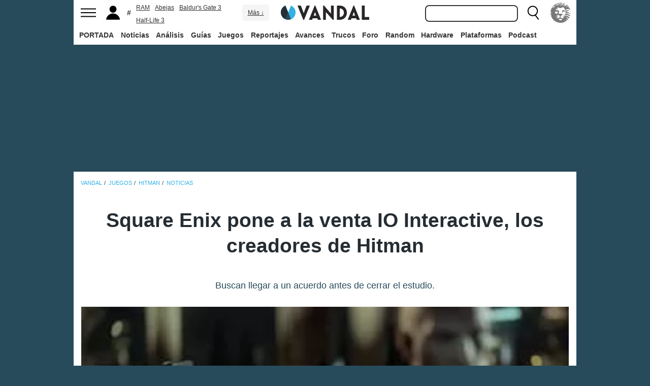

--- FILE ---
content_type: text/html; charset=ISO-8859-1
request_url: https://vandal.elespanol.com/noticia/1350691045/square-enix-pone-a-la-venta-io-interactive-los-creadores-de-hitman/
body_size: 36041
content:
<!DOCTYPE html><html lang="es"><head>
<!--[if lt IE 9]>
<script src="https://www.vandalimg.com/rim/html5shiv.min.js"></script>
<![endif]-->
<meta name="viewport" content="width=device-width,initial-scale=1.0,minimum-scale=1.0">
<link rel="preload" as="script" href="https://www.vandalimg.com/krogan/funciones_krogan42.js">
<link rel="preconnect" href="https://www.vandalimg.com">
<link rel="preconnect" href="https://media.vandal.net">
<link rel="preconnect" href="https://sb.scorecardresearch.com">
<meta http-equiv="pragma" content="no-cache" />
<meta name="distribution" content="global" /><meta http-equiv="content-language" content="es-es" /><meta property="fb:pages" content="19836639906" /><meta property="fb:app_id" content="112581395442165" /><link rel="apple-touch-icon" sizes="57x57" href="https://www.vandalimg.com/apple-touch-icon-57x57.png">
<link rel="apple-touch-icon" sizes="60x60" href="https://www.vandalimg.com/apple-touch-icon-60x60.png">
<link rel="apple-touch-icon" sizes="72x72" href="https://www.vandalimg.com/apple-touch-icon-72x72.png">
<link rel="apple-touch-icon" sizes="76x76" href="https://www.vandalimg.com/apple-touch-icon-76x76.png">
<link rel="apple-touch-icon" sizes="114x114" href="https://www.vandalimg.com/apple-touch-icon-114x114.png">
<link rel="apple-touch-icon" sizes="120x120" href="https://www.vandalimg.com/apple-touch-icon-120x120.png">
<link rel="apple-touch-icon" sizes="144x144" href="https://www.vandalimg.com/apple-touch-icon-144x144.png">
<link rel="apple-touch-icon" sizes="152x152" href="https://www.vandalimg.com/apple-touch-icon-152x152.png">
<link rel="apple-touch-icon" sizes="180x180" href="https://www.vandalimg.com/apple-touch-icon-180x180.png">
<link rel="icon" type="image/png" href="https://www.vandalimg.com/favicon-32x32.png" sizes="32x32 16x16">
<link rel="manifest" href="https://www.vandalimg.com/manifest.json">
<link rel="mask-icon" href="https://www.vandalimg.com/safari-pinned-tab.svg" color="#5bbad5">
<meta name="msapplication-TileColor" content="#2b5797">
<meta name="msapplication-TileImage" content="https://www.vandalimg.com/mstile-144x144.png">
<meta name="theme-color" content="#ffffff">
<meta name='ir-site-verification-token' value='-1298206065' />
<link rel="alternate" type="application/rss+xml" title="Noticias Vandal" href="https://vandal.elespanol.com/xml.cgi" />
<style type="text/css">
#globalwrap{margin:auto auto;max-width:990px;background-color:#284b5b}article,aside,details,figcaption,figure,footer,header,hgroup,menu,nav,section{display:block}a:link,a:visited{color:#30b0e5}.color97{color:#107c10}.color89{color:#0070D1}.color83{color:#e60012}.color43{color:#2d9baf}.color23{color:#3e9ea2}.color41{color:#1e438f}.color0{color:#052d46}.color13{color:#338550}.color29{color:#9b2e2e}.color53{color:#595959}.color59{color:#797979}.color47{color:#864a29}.color37{color:#8aa332}.color61{color:#295870}.color67{color:#d78a03}.color71{color:#005b4c}.color73{color:#002c88}.color79{color:#007e00}#cabecera_wrap{position:fixed;z-index:998;width:100%;max-width:990px;top:0;left:0;right:0;margin-left:auto;margin-right:auto;max-height:88px}#cabeceramenu{background:#fff;max-width:990px;margin:auto}#cabecera1{width:100%;height:50px;clear:both;z-index:10000;position:relative}@media(max-width:767px){#cabecera1{border-bottom:1px solid #30b0e5}}.cabconborde{border-bottom:1px solid #30b0e5}.margen_menu_responsive{margin:0 .6em}@media(max-width:480px){.margen_menu_responsive{margin:0 0}}#cabecera1_izq{float:left;text-align:left}#cabecera1_cen{position:absolute;left:0;right:0;width:174px;margin:0 auto;padding:11px 0;text-align:center}@media(max-width:320px){#cabecera1_cen{width:140px;padding:13px 0}}#cabecera1_der{float:right;text-align:right}#vm_wrapper{float:right}
#vm_der{width:40px;height:40px;margin-right:3px;margin-top:5px;background-size:100%;background-repeat:no-repeat;margin-left:4px;}
#vm_der{background-image:url(https://www.vandalimg.com/svg/leon.svg);}
#menu_izq{display:block;height:50px;width:42px;float:left;background-position:center center;background-repeat:no-repeat;cursor:pointer}
#menu_izq{background-image:url(https://www.vandalimg.com/svg/menu.svg);background-size:30px 20px}
#buscador_der{margin-right:3px;float:right}#buscarenviar{display:none}#buscadordesktop{position:relative}@media(max-width:767px){#buscadordesktop{position:fixed;top:50px;left:15px;z-index:8000}#buscarenviar{display:inline-block;margin-top:1px;margin-left:0}}#lupa_buscador{display:block;height:50px;width:36px;float:right;background-position:center center;background-repeat:no-repeat}
#lupa_buscador{background-image:url(https://www.vandalimg.com/svg/lupa.svg);
background-size:28px 28px}#buscar{font-size:1em;border:2px solid #353535;border-radius:8px;padding:.322em;margin-right:.9em;width:170px;font-family:Arial;height:20px;line-height:20px;vertical-align:middle}#buscar:focus{border-color:#30b0e5;outline:0}#usuario_izq{float:left;margin-left:2px}#icono_usuario{float:left;display:block;height:50px;min-width:36px;cursor:pointer;position:relative;background-position:left center;background-repeat:no-repeat}
#icono_usuario{background-image:url(https://www.vandalimg.com/svg/usuario.svg);
background-size:33px 28px}#info_usuario1{margin-left:48px;float:left;height:50px;line-height:50px;padding-right:5px}#info_usuario1 a:hover{color:#fff}#avatar_usuario{width:36px;height:36px;margin-top:7px;margin-right:5px;border-radius:4px}@media (max-width:767px){#info_usuario1{display:none}}#buscarenviar,.registro,.sesion{color:#fff;background:#30b0e5;font-weight:700;padding:.45em;font-size:1em;margin-left:1.2em;margin-top:.65em;border-radius:4px;border:0;text-transform:uppercase}.sesion,.sesion a,.sesion a:hover{color:#30b0e5;background:#fff}.registro a,.registro a:hover{color:#fff;background:#30b0e5}#cabecera2{width:100%;height:38px;clear:both;position:relative;background:#fff}@media (max-width:979px){#cabecera2{display:none}}#menuplataformas ul{list-style:none;margin:0 0 0 .45em;padding:0;position:relative}#menuplataformas li{float:left;line-height:38px;margin:2px .25em 2px 0;height:34px;border-radius:4px}#menuplataformas li a{color:#353535;display:block;text-decoration:none;height:22px;line-height:22px;padding:6px 5px;font-weight:700;border-radius:4px}#menuplataformas li:hover{background-color:#30b0e5}#menuplataformas #pestanavandalsports:hover{background-color:#ee4323}#menuplataformas #pestanavandalware:hover{background-color:#0ec802}#menuplataformas #pestanavandalrandom:hover{background-color:#6f34e5}#menuplataformas li a:hover{color:#fff!important;background-color:#30b0e5}#menuplataformas #pestanavandalsports a:hover{color:#fff!important;background-color:#ee4323}#menuplataformas #pestanavandalware a:hover{color:#fff!important;background-color:#0ec802}#menuplataformas #pestanavandalrandom a:hover{color:#fff!important;background-color:#6f34e5}#menuplataformas li ul{background:#30b0e5;display:none;height:auto;position:absolute;margin-top:-5px;margin-left:0;z-index:200;padding:5px 0;border-top-right-radius:4px;border-bottom-right-radius:4px;border-bottom-left-radius:4px}#menuplataformas li:hover ul{display:block}#menuplataformas li li{padding:0;width:100px;height:auto;margin:0;line-height:100%;display:block;border-radius:0}#menuplataformas .ancho120{width:120px!important}#menuplataformas .ancho180{width:180px!important}#menuplataformas li li a{display:block;padding-left:.5em;text-align:left;border-radius:0;margin-top:0;padding:2px 8px}#menuplataformas li ul a:hover{color:#fff}.pestana h1{margin:0;font-weight:inherit;font-size:inherit;line-height:inherit;display:inherit}.notificacion_avisos{position:absolute;background-color:#30b0e5;display:none;font-size:.8em;width:1.5em;height:1.5em;text-align:center;color:#fff;padding:.15em;border-radius:50%;line-height:1.5em;z-index:300;left:24px;top:3px}.zona_busqueda{z-index:201}.sugerencias_wrapper{width:100%;position:relative}#sugerencias{display:none;position:absolute;background-color:#fff;margin-top:-.46em;border-left:2px solid #30b0e5;border-right:2px solid #30b0e5;border-bottom:2px solid #30b0e5;border-bottom-right-radius:8px;border-bottom-left-radius:8px;padding-bottom:.5em;text-align:left;z-index:200;width:179px}.unasugerencia{padding:.8em .322em .2em .322em}#icono_compartir:hover,#icono_usuario:hover,#lupa_buscador:hover,#menu_izq:hover{background-color:#30b0e5}#icono_usuario:hover{color:#fff}@media (min-width:980px){#publi_wrapper1{width:990px}}#hueco_cabecera{height:88px;width:100%;max-width:990px;margin:0 auto}#publi_wrapper1{width:100%;margin:auto auto;max-width:990px}@media (max-width:979px){#hueco_cabecera{height:82px}}@media (min-width:980px){#publi_wrapper2{width:990px}}#publi_wrapper2{position:relative;margin:auto auto;max-width:990px;width:auto}#publi400{min-height:1em;max-width:990px;max-height:360px}#publi_Right1 img{max-height:100%;height:auto!important}.publi400skin_728{position:absolute;width:73.53%!important;height:auto!important;max-height:90px!important;right:0;bottom:0}.publi400skin{position:absolute;width:auto;height:auto!important;right:0;top:0}.publi_wrapper2_skin{padding-bottom:25.25%;min-height:0}.publi_wrapper2_skin_200{padding-bottom:18.8%;min-height:0}.publi_wrapper2_skin_360{padding-bottom:36.36%;min-height:0}@media (max-width:979px){.publi_wrapper2_skin_360{padding-bottom:0!important;height:360px!important}}@media (max-width:980px){.bodyskinresponsive{background-size:80% auto}}#publi_Top{min-height:20px}.automargen{margin-left:auto;margin-right:auto;text-align:center}@media (min-width:980px){#publi400{width:auto}}.publi_derecha_responsive{max-width:300px;width:30.7%;margin-left:3%;margin-bottom:1.5em;height:auto}.tituloreportaje{max-width:620px;background:0 0;text-align:center}.tituloreportaje h1{margin:0}.tituloseccion{border-top:4px solid #30b0e5;min-height:4em}.tituloseccion h1{font-size:2em;color:#555}@media (max-width:767px){.tituloseccion h1{font-size:1.6em;font-family:Arial}}.videosinnada{margin:0;padding:0;width:100%;height:auto}.h2{font-size:1.6em;color:#555}@media (max-width:767px){.h2{margin-bottom:.5em;font-family:Arial}}.extratitulojuego{float:left;font-size:1.1em;margin-left:1em;margin-top:1.3em}@media (max-width:767px){.extratitulojuego{float:none;clear:both;margin-top:0;margin-left:0;margin-bottom:.5em}}.subtitulo h2{font-size:1.6em;color:#555}@media (max-width:767px){.subtitulo h2{font-family:Arial}}.subtitulo h3{font-size:1.6em;color:#555;margin-bottom:0}@media (max-width:767px){.subtitulo h3{font-family:Arial}}.textart .titulotruco h2,.textart .titulotruco h3{font-size:1.6em;text-transform:uppercase;color:#555;margin-top:.8em;margin-bottom:.4em}@media (max-width:767px){.textart .titulotruco h2,.textart .titulotruco h3{font-family:Arial}}.textart p{margin-bottom:20px}.textart ul{margin-bottom:20px}.noticia h4{font-size:1.6em;color:#555;margin-top:.8em;margin-bottom:.8em}.noticia .bloquepildoras{margin-top:.2em}@media (max-width:767px){.imagennoticia{text-align:center}}.hrsep{color:#e7e7e7;width:50%;margin-left:auto;margin-right:auto;margin-top:5px;margin-bottom:0;border-top:1px solid #e7e7e7;opacity:.5}.cuadropuntuaciones{background-color:transparent;margin-top:1.5em;position:relative;width:100%;max-width:610px;display:inline-block}.cuadropuntuaciones_col1{float:left;width:40%}.cuadropuntuaciones_col2{width:20%;float:left;margin-bottom:1.5em}.cuadropuntuaciones_col3{float:right;width:39%}.contenedorcirculonota1{width:90px}@media (max-width:767px){.paddingmovil{padding-left:.6em;padding-right:.6em}}.caja300{background:#fff;border:0;margin-bottom:30px;width:100%;overflow:hidden;width:300px;height:320px}.caja300:after{content:"";clear:both}.caja300:hover{background-color:#f5f5f5;border-radius:5px;text-decoration:none}.caja300 img{width:100%;max-width:300px;max-height:160px}.caja300 .imagen_portada_mobile{display:none}.caja300 .titulocaja{font-family:'Helvetica Neue',Helvetica,Arial,sans-serif;font-weight:300;margin-top:.3em;margin-bottom:.3em;font-size:1.5em}.caja300 .titulocaja2{font-family:'Helvetica Neue',Helvetica,Arial,sans-serif;font-weight:300;margin-top:9.1px;margin-bottom:3.5px;font-size:1.5em;padding-left:7px}.caja300 .subtitulocaja{font-family:'Helvetica Neue',Helvetica,Arial,sans-serif;color:#999;font-weight:300;font-size:1em}.caja300 .fechacaja{float:right}.caja300 .desccaja{font-family:Arial;color:#000;margin-top:.3em;font-size:.9em;line-height:1.2em}.caja300 .restocaja{padding-top:.2em;padding-left:.5em;padding-right:.5em;padding-bottom:.5em}.caja300 a:hover{text-decoration:none}.caja300 .imagencaja{position:relative}.caja300 video{width:300px;height:160px}.caja300 .tiempo_video{position:absolute;bottom:5px;right:5px;color:#fff;background:#000;opacity:.8;padding:3px 5px;border-radius:5px;font-size:.8em;font-weight:700}@media (max-width:979px){.caja300{width:auto}.caja300 .fechacaja{float:none;clear:both;margin-top:.3em}.caja300 video{display:none}}@media (max-width:767px){.caja300 .botonplay{top:0;bottom:0;left:0;right:0}.caja300{width:auto;margin-bottom:1em;overflow:hidden;height:auto}.caja300 .imagencaja{width:35%;max-width:120px;height:auto;float:left}.caja300 .imagen_desktop{display:none}.caja300 .imagen_portada_mobile,.caja300 .imagen_unificada{display:block;max-width:100%;max-height:90px;width:100%}.caja300 .restocaja{margin-left:3%;width:62%;float:left;padding:0}.caja300 .titulocaja{font-family:'Helvetica Neue',Helvetica,Arial,sans-serif;font-weight:300;margin-bottom:0;margin-top:0;font-size:1.2em}.caja300 .titulocaja2{font-family:'Helvetica Neue',Helvetica,Arial,sans-serif;font-weight:300;margin-bottom:0;margin-top:0;font-size:1.2em;margin-left:3%;width:62%;float:left;padding:0}.caja300 .platscaja{display:none}.caja300 .subtitulocaja{font-family:Arial;color:#999;font-size:.9em}.caja300 .fechacaja{float:right;margin-top:0}}.caja300publi{height:auto;margin-bottom:100px}@media (max-width:767px){.caja300publi{margin-bottom:1em;overflow:hidden;height:auto;min-height:initial}}.botones_centro{clear:both;margin-left:auto;margin-right:auto;display:inline-block;text-align:center;text-transform:uppercase}.boton_interaccion{float:left;border-radius:1.5em;border:4px solid #e7e7e7;color:#fff;font-weight:700;margin-left:.3em;margin-right:.3em;margin-bottom:.3em;background-color:#00b7ef;text-align:center}.boton_interaccion:hover{background-color:#00b7ef;border:4px solid #00b7ef}.boton_interaccion a:link,.boton_interaccion a:visited{padding:.6em;display:block;color:#fff}.boton_interaccion a:hover{color:#fff;text-decoration:none}@media (max-width:767px){.botones_centro{font-size:1em}.boton_interaccion a:link,.boton_interaccion a:visited{padding:.6em}}@media (min-width:768px){.botones_centro{font-size:1.1em}}.bloquepildoras{clear:both;margin-top:1em;margin-left:auto;margin-right:auto;display:inline-block;text-align:center}.pildora{float:left;border-radius:.8em;color:#7c7c7c;margin-right:.6em;background-color:#efefef;text-align:center;margin-bottom:.4em}.pildora:hover{background-color:#00b7ef}.pildora a:link,.pildora a:visited{padding:.6em;display:block;color:#7c7c7c}.pildora a:hover{color:#fff;text-decoration:none}.pildora_seleccionada{background-color:#00b7ef}.pildora_seleccionada a:link,.pildora_seleccionada a:visited{color:#fff}.pildora .falsolink{padding:.6em;display:block;color:#7c7c7c}.falsolink{cursor:pointer}.pildora .falsolink:hover{color:#fff;text-decoration:none}.pildora_seleccionada .falsolink{color:#fff}@media (max-width:767px){.bloquepildoras{font-size:.9em;overflow-y:hidden;overflow-x:scroll;white-space:nowrap;max-width:100%}.pildora{float:none;display:inline-block}.pildora a:link,.pildora a:visited{padding:.6em}.pildora .falsolink{padding:.6em}}@media (min-width:768px){.bloquepildoras{font-size:1.1em}}
#footer{border-top:#02b5f7 solid 4px;margin:auto auto;max-width:990px;font-family:Arial,"Roboto Condensed",sans-serif;text-align:left}@media (max-width:767px){#footer{font-family:Arial}}#footer .azulfooter{font-size:1em;color:#30b0e5;text-align:left;margin-left:.35em}.textofooter{font-size:.83em;color:#fff;margin-top:.6em;border-top:1px solid #9d9d9d;padding-top:.4em;padding-bottom:1em;text-align:left}.textofooter a:link,.textofooter a:visited{color:#fff}@media (max-width:767px){.textofooter{line-height:24px}}.footer1{background-color:#3e3e3e}.footer2{background-color:#1e1e1e}@media (max-width:767px){.footer1{padding-left:1em;padding-right:1em}.footer2{padding:1em}}.footer3{background-color:#000}body{background-attachment:scroll;background-color:#284b5b;padding:0;font-family:Arial}.grisfondo{background-color:#eee}.froboto{font-family:Arial,'Helvetica Neue',Helvetica,sans-serif}#buscar,.froboto_real,.zona_busqueda{font-family:"Helvetica Neue",Helvetica,Arial,sans-serif}.froboto_condensed{font-family:'Arial Narrow',Arial,"Roboto Condensed",sans-serif;font-stretch:condensed}.froboto_light{font-family:'Helvetica Neue',Helvetica,Arial,sans-serif;font-weight:300}.textart{font-size:1.2em;line-height:1.5em}.titulo2{font-size:1.5em;font-weight:300;font-family:'Helvetica Neue',Helvetica,Arial,sans-serif;color:#30b0e5;margin:1em 0 1em .4em;line-height:1.1em}.titulo3{font-size:1.2em;color:#284b5b}.cita{clear:both;text-align:center;font-size:1.5em;padding:1.5em 2em;font-family:Arial;color:#284b5b;margin:1em 2em 1em 2em;line-height:1.1em;border-top:1px solid #08c;border-bottom:1px solid #08c;box-shadow:0 -1px #eee;border-radius:20%}@media (max-width:767px){.cita{font-size:1.2em;padding:1em 1.5em;margin:1em 1em 1em 1em}}.imagen550{margin-top:1em;margin-bottom:1em}.titulo18{font-size:1.5em;line-height:1.6em}.t13{font-size:1.3em;line-height:1.3em}.t12{font-size:1.2em;line-height:1.2em}.t11{font-size:1.1em}.t1{font-size:1em}.t09{font-size:.9em}.t08{font-size:.8em}.t075{font-size:.75em}.t07{font-size:.7em}.t06{font-size:.6em}.t2{font-size:2em}.t4{font-size:4em}.cblanco{color:#fff}.acenter{text-align:center}.p05{padding:.5em}.p1{padding:1em}.p2{padding:2em}.p08{padding:.8em}.p06{padding:.6em}.pt1{padding-top:1em}.pt2{padding-top:2em}.pt08{padding-top:.8em}.pt05{padding-top:.5em}.pb08{padding-bottom:.8em}.pb1{padding-bottom:1em}.pb05{padding-bottom:.5em}.pt005{padding-top:.05em}.pl05{padding-left:.5em}.pl1{padding-left:1em}.pr1{padding-right:1em}.mauto{margin:auto auto}.mt02{margin-top:.2em}.mt03{margin-top:.3em}.mt033{margin-top:.33em}.mt04{margin-top:.4em}.mt05{margin-top:.5em}.mt07{margin-top:.7em}.mt1{margin-top:1em}.mt13{margin-top:1.3em}.mt15{margin-top:1.5em}.mt15resp{margin-top:1.5em}@media(max-width:767px){.mt15resp{margin-top:1em}}.mt2{margin-top:2em}.mt3{margin-top:3em}.mt4{margin-top:4em}.mr05{margin-right:.5em}.ml1{margin-left:1em}.ml12{margin-left:1.2em}.ml15{margin-left:1.5em}.ml2{margin-left:2em}.mr1{margin-right:1em}.mr15{margin-right:1.5em}.mr2{margin-right:2em}.mb05{margin-bottom:.5em}.mb1{margin-bottom:1em}.mb15{margin-bottom:1.5em}.mb2{margin-bottom:2em}.bta4{border-top:4px solid #30b0e5}.bb1{border-bottom:1px solid #eee}.bba4{border-bottom:4px solid #30b0e5}.fblanco{background-color:#fff}@media (min-width:768px){.articulo{padding:.5em 0}}@media (max-width:767px) and (min-width:501px){.articulo{padding:.4em 1.2em}}@media (max-width:500px){.articulo{padding:.26em .8em}}.articulo{background:#fff}.articulofrontal h1{margin-bottom:1em;color:#252d33;font-size:2.8em;line-height:130%;font-weight:400;text-align:center;font-family:"Helvetica Neue",Helvetica,Arial,sans-serif;font-weight: 700;}.articulofrontal h2{color:#252d33;font-size:2.8em;line-height:120%;font-weight:400;text-align:center}@media (max-width:767px) and (min-width:501px){.articulofrontal h1{font-size:2em}.articulofrontal h2{font-size:2em}}@media (max-width:500px){.articulofrontal h1{font-size:2em}.articulofrontal h2{font-size:1.6em}}.articulofrontal .autorarticulo{text-align:center;color:#9f9f9f;font-size:1.1em;margin-top:2em;margin-bottom:1.5em}.articulo_social{margin-top:1em;margin-bottom:.8em;height:70px;text-align:center;display:inline-block}.descart{color:#5a5a5a;font-size:1.3em;line-height:1.5em;text-align:center;font-family:Arial;color:#284b5b}.intro_noticia{padding-left:1em}@media (max-width:768px){.intro_noticia{padding-right:1em}}.parallaxbg{border-bottom:4px solid #30b0e5;border-top:1px solid #eee;max-width:990px;margin:auto auto;background-position:center center;background-size:100% auto}@media (min-width:768px) and (max-width:979px){.parallaxbg{background-size:auto 100%}}@media (min-width:768px){.parallaxbg{height:auto}}@media (max-width:767px){.parallaxbg{height:auto}}.sombreado{height:100%;text-shadow:#333 1px 1px}.sombreado a:link,.sombreado a:visited{color:#eef}.notacomunidad_wrap{padding-top:1.3em;text-align:center}.hrminicomunidad2{color:#e7e7e7;width:80px;margin-left:auto;margin-right:auto;margin-top:5px;margin-bottom:0;border-top:1px solid #e7e7e7;opacity:.5}.hrminicomunidad{color:#e7e7e7;width:80px;margin-left:auto;margin-right:auto;margin-top:12px;margin-bottom:0;border-top:1px solid #e7e7e7;opacity:.5}.notacomunidad{font-family:"Helvetica Neue",Helvetica,Arial,sans-serif;font-weight:bolder;color:#00b7ef;font-size:2.4em;text-align:center;z-index:1500}.notacomunidad a:link,.notacomunidad a:visited{color:#00b7ef}.puntuarcomunidad{margin-top:.3em;font-size:.9em;color:#fff}.puntuarcomunidad select{width:55px;line-height:initial;height:auto;margin:0}.puntuarcomunidad form{margin:0}.votoscomunidad{font-family:"Helvetica Neue",Helvetica,Arial,sans-serif;color:#fff;font-size:.8em;margin-top:5px}.migaja2{font-family:Arial;text-transform:uppercase;font-size:.8em;color:#333;padding-top:1em;padding-bottom:1em;text-align:left}@media (max-width:767px){.migaja2{font-family:Arial}}.migaja2 ol,.migaja2 ul{margin:0;padding:0;list-style-type:none;text-align:left}.migaja2 li{display:inline-block;line-height:1.2em;padding-right:6px}@media (max-width:767px){.migaja2 li{margin-bottom:.8em}}.migaja2 li:last-child{display:inline-block;line-height:1.2em}.migaja2 li:after{padding-left:4px;content:"/"}.migaja2 ol li:last-child:after{content:""}.migaja2 a{line-height:1.2em;color:#30b0e5}.seccionesjuego_wrapper{text-align:center;border-bottom:1px solid #efefef;max-height:48px;overflow-y:hidden;overflow-x:auto}.seccionesjuego{display:inline-block;margin:auto auto;margin-bottom:-6px;font-size:.85em;color:#999;text-align:center;font-family:Arial}.seccionesjuego .pest{padding:1em .6em;display:block;float:left}.seccionesjuego .pselec{font-weight:700;padding-top:1.15em;color:#000;padding-bottom:.85em}.seccionesjuego .falsolink,.seccionesjuego a:link,.seccionesjuego a:visited{color:#000}.seccionesjuego .falsolink:hover{text-decoration:underline}.seccionesjuego h2{font-size:1em;line-height:20px;font-weight:bolder;margin:0;color:#000}@media (max-width:979px){.seccionesjuego_wrapper{max-height:47px}.seccionesjuego{margin-bottom:-5px;font-size:.95em}.seccionesjuego .pest_nolink{display:none!important}}@media (max-width:767px){.seccionesjuego_wrapper{max-height:initial}.seccionesjuego{font-size:1em;margin:.2em auto;display:block}.seccionesjuego .pest{width:27%;padding:.4em 3%}.seccionesjuego .pest:nth-child(3n+1){clear:both}.seccionesjuego .pselec{background-color:#efefef;border-radius:4px;font-weight:700;background-image:initial}}.titulojuego{font-size:4em;font-family:'Helvetica Neue',Helvetica,Arial,sans-serif;line-height:105%;color:#fff;font-weight:300;max-width:90%;margin:auto auto;text-align:center}@media (max-width:767px){.titulojuego{font-family:Arial}}.titulofichajuego{font-size:1.05em;font-weight:700;color:#fff}#menuusuariomovil{font-family:"Roboto Condensed",Helvetica,sans-serif}.dentrocirculo{font-stretch:normal}.bloqueminipildoras,.bloquepaginacion,.bloquepildoras,.botones_centro,.cuadropuntuaciones,.fichajuego,.h2,.noticia h4,.subtitulo h2,.subtitulo h3,.textart .titulotruco h3,.tituloseccion h1,.usuario_registrado,.videoincrustado .subzonavideos,.videoincrustado .zonaresoluciones{font-family:'Arial Narrow',Arial,"Roboto Condensed",sans-serif;font-stretch:condensed}.h2,.noticia h4,.seccionesjuego,.subtitulo h2,.subtitulo h3,.titulofichajuego,.tituloseccion h1{text-transform:uppercase}.titulofichajuego{font-family:Arial}.fichajuego{color:#fff;font-size:1.05em;padding-top:1em;padding-bottom:.5em;border-top:1px solid #fff;width:auto;max-width:400px;margin-left:auto;margin-right:auto;overflow:hidden}@media (max-width:767px){.fichajuego{font-family:Arial}}@media (max-width:767px){.fichajuego{border:0;padding-top:0;line-height:25px}.fichatecnica{display:none!important}}.titulojuego a:link,.titulojuego a:visited{color:#fff}@media (min-width:768px) and (max-width:979px){.titulojuego{font-size:3em}}@media (max-width:767px) and (min-width:481px){.titulojuego{font-size:2.5em}}@media (max-width:480px){.titulojuego{font-size:1.8em}}.plataformajuego_frontal{width:80px;height:80px;background-size:100%;display:block;margin-left:auto;margin-right:auto}@media (max-width:767px){.plataformajuego_frontal{width:50px;height:50px}}.anchor:before{display:block;content:"";height:90px;margin:-90px 0 0}@media (max-width:767px){.anchor:before{display:block;content:"";height:100px;margin:-100px 0 0}}.pegi{height:73px;width:60px;background-size:100% auto;background-position:center center;background-repeat:no-repeat}@media (max-width:767px){.pegi{height:49px;width:40px}}.divcontieneimagen{width:100%;padding-bottom:56%;background-size:100% auto}.fleft{float:left}.fright{float:right}.clearer{clear:both}.cleft{clear:left}.mb_5{margin-bottom:-5px}.ml0{margin-left:0}.nd{display:none}.w33{width:33%;display:inline-block}.tcenter{text-align:center}.tleft{text-align:left}.tright{text-align:right}.relative{position:relative}.absolute{position:absolute}.linktotal{display:block;width:100%;height:100%}.linktotal2{display:block}.dblock{display:block}.iblock{display:inline-block}#puntodefuga{float:left;display:block;width:1px;height:1px}.share_mini{background-image:url(https://www.vandalimg.com/rim/iconos_sociales_sprite_30.png);width:30px;height:30px;background-repeat:no-repeat}.share_mini:hover{opacity:.8;cursor:pointer}.share_mini_fb{background-position:-31px 0}.share_mini_twitter{background-position:0 0}.share_mini_gplus{background-position:-62px 0}.share_mini_whatsapp{background-position:-93px 0}.share_movil{width:50px;height:50px;background-repeat:no-repeat;border-radius:50%}.share_movil:hover{opacity:.8;cursor:pointer}.share_movil_fb{background-position:17px 10px;background-color:#0052a3}.share_movil_twitter{background-position:11px 14px;background-color:#00b7ef}.share_movil_gplus{background-position:7px 12px;background-color:#ed4040}.share_movil_whatsapp{background-position:10px 10px;background-color:#69bd5a}.publi_derecha_responsive_portada{max-width:300px;max-height:600px;width:30.7%;margin-left:1em;height:auto}.videoyoutube_limitador{max-width:640px;margin:0 auto}.videoyoutube_limitador_320{max-width:320px;margin:0 auto}.videoyoutube{width:100%;padding-top:56.25%;position:relative}.textart .videoyoutube{margin-bottom:20px}.videoyoutube iframe{width:100%;height:100%;position:absolute;top:0;left:0}.videoyoutube div{width:100%;height:100%;position:absolute;top:0;left:0}.reproductor_2018{background-position:center center;background-repeat:no-repeat;background-size:100%}.boton_play2018{width:100%;height:100%;cursor:pointer;background-image:url(https://www.vandalimg.com/rim/play_80.png);background-position:center center;background-repeat:no-repeat;opacity:.7}.boton_play2018:hover{opacity:1;cursor:pointer}.resaltado{font-weight:700;color:#30b0e5}
#cookies-policy .close{color:#000}.video_overdrive{height:235px!important;margin-bottom:0}@media (max-width:767px){.video_overdrive{width:auto;margin-bottom:1em;overflow:hidden;height:auto!important}.video_overdrive .desccaja{display:block}}audio,canvas,video{display:inline-block}html{font-size:100%;-webkit-text-size-adjust:100%;-ms-text-size-adjust:100%}a:focus{outline:thin dotted #333;outline:5px auto -webkit-focus-ring-color;outline-offset:-2px}a:active,a:hover{outline:0}img{max-width:100%;width:auto;height:auto;vertical-align:middle;border:0;-ms-interpolation-mode:bicubic}button,input,select,textarea{margin:0;font-size:100%;vertical-align:middle}button,input{line-height:normal}button,html input[type=button],input[type=reset],input[type=submit]{-webkit-appearance:button;cursor:pointer}button,input[type=button],input[type=checkbox],input[type=radio],input[type=reset],input[type=submit],select{cursor:pointer}textarea{overflow:auto;vertical-align:top}body{margin:0;font-family:"Helvetica Neue",Helvetica,Arial,sans-serif;font-size:14px;line-height:20px;color:#333}a{text-decoration:none}a:focus,a:hover{color:#284b5b;text-decoration:underline}.row{margin-left:-20px}.row:after,.row:before{display:table;content:"";line-height:0}.row:after{clear:both}[class*=span]{float:left;min-height:1px;margin-left:20px}.container{width:940px;}.span12{width:940px}.span11{width:860px}.span10{width:780px}.span9{width:700px}.span8{width:620px}.span7{width:540px}.span6{width:460px}.span5{width:380px}.span4{width:300px}.span3{width:220px}.span2{width:140px}.span1{width:60px}.offset12{margin-left:980px}.offset11{margin-left:900px}.offset10{margin-left:820px}.offset9{margin-left:740px}.offset8{margin-left:660px}.offset7{margin-left:580px}.offset6{margin-left:500px}.offset5{margin-left:420px}.offset4{margin-left:340px}.offset3{margin-left:260px}.offset2{margin-left:180px}.offset1{margin-left:100px}.container{margin-right:auto;margin-left:auto;background-color: transparent !important;}.container:after,.container:before{display:table;content:"";line-height:0}.container:after{clear:both}p{margin:0 0 10px}strong{font-weight:700}em{font-style:italic}h1,h2,h3,h4,h5{margin:10px 0;font-family:inherit;font-weight:700;line-height:20px;color:inherit;text-rendering:optimizeLegibility}h1,h2,h3{line-height:40px}h1{font-size:38.5px}h2{font-size:31.5px}h3{font-size:24.5px}h4{font-size:17.5px}h5{font-size:14px}ul{padding:0;margin:0 0 10px 25px}ul ul{margin-bottom:0}li{line-height:1.5em;margin-bottom:.35em}.listadoble,.listadoblemovil{columns:2;-webkit-columns:2;-moz-columns:2}@media (max-width:767px){.listadoble{columns:1;-webkit-columns:1;-moz-columns:1}}.listasinestilo{margin:0;list-style:none}hr{margin:20px 0;border:0;border-top:1px solid #eee;border-bottom:1px solid #fff}table{max-width:100%;background-color:transparent;border-collapse:collapse;border-spacing:0}.tablasinmargen{margin-left:-.8em}.f15px{font-size:15px}.table{width:100%;margin-bottom:20px;background:#fff}.table td,.table th{padding:8px;line-height:20px;text-align:left;vertical-align:top;border-top:1px solid #ddd}.table th{font-weight:700}.table thead th{vertical-align:bottom}.table tbody+tbody{border-top:2px solid #ddd}.table .table{background-color:#fff}.table-striped tbody>tr:nth-child(odd)>td,.table-striped tbody>tr:nth-child(odd)>th{background-color:#f9f9f9}button,input,select,textarea{font-size:14px;font-weight:400;line-height:20px}select,textarea{display:inline-block;height:20px;padding:4px 6px;font-size:14px;line-height:20px;color:#555;border-radius:4px;vertical-align:middle}input,textarea{width:206px}textarea{height:auto}input[type=text],textarea{background-color:#fff}input[type=checkbox],input[type=radio]{margin:4px 0 0;line-height:normal}input[type=button],input[type=checkbox],input[type=file],input[type=image],input[type=radio],input[type=reset],input[type=submit]{width:auto}input[type=file],select{height:30px;line-height:30px}select{width:220px;border:1px solid #ccc;background-color:#fff}.hide{display:none}.show{display:block}.fade{opacity:0;transition:opacity .15s linear}.fade.in{opacity:1}.hidden{display:none;visibility:hidden}.visible-phone{display:none!important}.visible-tablet{display:none!important}.hidden-desktop{display:none!important}.visible-desktop{display:inherit!important}@media (min-width:768px) and (max-width:979px){.hidden-desktop{display:inherit!important}.visible-desktop{display:none!important}.visible-tablet{display:inherit!important}.hidden-tablet{display:none!important}}@media (max-width:767px){.hidden-desktop{display:inherit!important}.visible-desktop{display:none!important}.visible-phone{display:inherit!important}.hidden-phone{display:none!important}}@media (max-width:767px){.container{width:auto}.row{margin-left:0}[class*=span]{float:none;display:block;width:100%;margin-left:0;box-sizing:border-box}}@media (min-width:768px) and (max-width:979px){.container{width:724px}.span12{width:724px}.span11{width:662px}.span10{width:600px}.span9{width:538px}.span8{width:476px}.span7{width:414px}.span6{width:352px}.span5{width:290px}.span4{width:228px}.span3{width:166px}.span2{width:104px}.span1{width:42px}.offset12{margin-left:764px}.offset11{margin-left:702px}.offset10{margin-left:640px}.offset9{margin-left:578px}.offset8{margin-left:516px}.offset7{margin-left:454px}.offset6{margin-left:392px}.offset5{margin-left:330px}.offset4{margin-left:268px}.offset3{margin-left:206px}.offset2{margin-left:144px}.offset1{margin-left:82px}input,textarea{margin-left:0}}@media (max-width:979px){body{padding-top:0}}@font-face{font-family:'Roboto Condensed';font-style:normal;font-weight:400;src:url(https://themes.googleusercontent.com/static/fonts/robotocondensed/v9/Zd2E9abXLFGSr9G3YK2MsFzqCfRpIA3W6ypxnPISCPA.woff) format('woff');font-display:swap}@font-face{font-family:Roboto;font-style:normal;font-weight:400;src:url(https://themes.googleusercontent.com/static/fonts/roboto/v11/2UX7WLTfW3W8TclTUvlFyQ.woff) format('woff');font-display:swap}@font-face{font-family:Neuton;font-style:italic;font-weight:400;src:local('Neuton Italic'),local('Neuton-Italic'),url(https://fonts.gstatic.com/s/neuton/v7/MZZLPHJyYM2BWjeqYVWFb_esZW2xOQ-xsNqO47m55DA.woff2) format('woff2'),url(https://fonts.gstatic.com/s/neuton/v7/6jMDFzuE3S_SN8y5pCCVKvesZW2xOQ-xsNqO47m55DA.woff) format('woff');font-display:swap}#div-gpt-ad-352218914245092295-1{line-height:14px;max-width:100%;max-height:360px;margin-left:auto;margin-right:auto}#div-gpt-ad-352218914245092295-1 img{max-height:20px}#div-gpt-ad-352218914245092295-1 div{text-align:center;margin:auto auto}#div-gpt-ad-352218914245092295-2,#div-gpt-ad-352218914245092295-3{text-align:center;margin:auto}#div-gpt-ad-352218914245092295-1,#div-gpt-ad-352218914245092295-2,#div-gpt-ad-352218914245092295-3,#div-gpt-ad-352218914245092295-4,#div-gpt-ad-352218914245092295-5,#div-gpt-ad-352218914245092295-6{overflow:hidden}@media (max-width:979px){.publi_derecha_responsive_portada{position:relative}.publi_wrapper2_skin{padding-bottom:0;height:250px}#hacehuecotop{display:none;z-index:-1;width:100%;padding-top:0!important;height:100px}.hacehueco_100{height:100px!important}.hacehueco_50{height:50px!important}.hacehueco_360{height:360px!important}#div-gpt-ad-352218914245092295-1 embed{width:100%!important;height:100%!important}#div-gpt-ad-352218914245092295-1 img{max-height:250px}#div-gpt-ad-352218914245092295-1 iframe{width:100%!important;height:100%!important}#div-gpt-ad-352218914245092295-1 div{width:100%!important;height:100%!important}#div-gpt-ad-352218914245092295-1 span{width:100%!important;height:100%!important}#bannerarriba object{width:100%!important;height:100%!important}.publi400skin{width:100%;height:100%!important}#bannerarriba{position:relative}#div-gpt-ad-352218914245092295-1{position:absolute;text-align:center;z-index:1;top:0;left:0;right:0;margin:auto;width:100%;height:100%;overflow:hidden}#div-gpt-ad-352218914245092295-6{z-index:1;width:100%;height:100%;overflow:hidden}}.adform-adbox-hidden{width:0!important;overflow:hidden!important}#div-gpt-ad-352218914245092295-6 div{z-index:950!important}#div-gpt-ad-352218914245092295-6 iframe{z-index:950!important}@media (min-width:980px){.margen250{margin-top:14px}}.videoauto iframe{width:100%;height:108%;position:absolute;top:0;left:0;z-index:20}.sombreado{background-image:url([data-uri])}@media(min-width:768px){#whatsapp_movil{display:none}}@media(max-width:767px){#whatsapp_movil{position:fixed;bottom:10px;right:70px}}#subir_arriba{position:fixed;bottom:15px;right:15px;border-radius:50%;background-color:#30b0e5;text-align:center}#subir_arriba .flecha{width:40px;height:40px;padding:10px}@media(max-width:767px){#subir_arriba{bottom:10px;right:10px}#subir_arriba .flecha{width:30px;height:30px;padding:10px}}#subir_arriba a{display:block;width:100%;height:100%}.subir_arriba_invisible{display:none}.subir_arriba_visible{display:block}.imagen_footer{width:173px;height:92px}@media (min-width:768px) and (max-width:979px){#buscar{width:100px}}.bodysticky{border-bottom:104px solid transparent}.stickycontainer{padding-top:4px;width:100%!important;background:#fff;position:fixed!important;bottom:0!important;left:0;z-index:970;max-height:104px!important;height:104px;box-sizing:border-box;opacity:1!important;background-image:none!important;background-color:#fff;box-shadow:0 0 5px 0 rgba(0,0,0,.2)!important;margin-bottom:0!important;align-items:center;display:flex;justify-content:center;overflow:visible!important;transform:translateZ(0)!important}.stickyanuncio{position:relative;width:320px;height:100px}.stickycerrar{position:absolute;width:28px;height:28px;top:-28px;right:0;background-image:url("data:image/svg+xml;charset=utf-8,%3Csvg width='13' height='13' viewBox='341 8 13 13' xmlns='http://www.w3.org/2000/svg'%3E%3Cpath fill='%234F4F4F' d='M354 9.31L352.69 8l-5.19 5.19L342.31 8 341 9.31l5.19 5.19-5.19 5.19 1.31 1.31 5.19-5.19 5.19 5.19 1.31-1.31-5.19-5.19z' fill-rule='evenodd'/%3E%3C/svg%3E");background-size:13px 13px;background-position:9px;background-color:#fff;background-repeat:no-repeat;box-shadow:0 -1px 1px 0 rgba(0,0,0,.2);border:none;border-radius:12px 0 0 0;cursor:pointer}.stickyvisible{visibility:visible!important}
.tablaancha{overflow-x:auto}.tablaancha::-webkit-scrollbar{height:6px;width:6px;background:#284b5b}.tablaancha::-webkit-scrollbar-thumb{background-color:#30b0e5}
.tablacenter{text-align:center !important}
.capitalizar{text-transform:capitalize}#temasdeldia{z-index:20000}#temasdeldia a{font-family:Arial;font-size:12px;color:#333;font-weight:400}#temasdeldia .temasdeldia_caben ul{list-style:none;margin:0}#temasdeldia .temasdeldia_caben ul li{float:left;display:inline-block;margin:0}@media(min-width:768px){#temasdeldia{position:absolute;max-width:280px;width:280px;height:50px;left:105px;top:0}#temasdeldia .temasdeldia_caben{position:absolute;max-width:220px;max-height:50px;overflow:hidden}#temasdeldia .temasdeldia_nocaben{position:absolute;top:9px;right:0;width:43px;text-align:center;margin-left:5px;padding-left:5px;padding-right:5px;border-radius:5px;height:21.6px;padding-top:5px;padding-bottom:5px;background:#f5f5f5}#temasdeldia .temasdeldia_nocaben .temasdeldia_dropdown{height:22px}#temasdeldia .temasdeldia_nocaben #temasdeldia_nocaben_container{position:absolute;text-align:left;background:#f5f5f5;padding-top:8px;top:25px;left:0;border-top-left-radius:0;border-top-right-radius:5px;border-bottom-left-radius:5px;border-bottom-right-radius:5px;width:658px}#temasdeldia .temasdeldia_caben ul:before{content:"#";float:left;display:block;font-size:14px;font-weight:700;margin-right:10px;height:50px;line-height:50px}#temasdeldia .temasdeldia_caben ul li{margin-right:10px;text-decoration:underline;margin-top:3px;margin-bottom:0;height:22px;line-height:22px}#temasdeldia .temasdeldia_caben ul:after{content:"";display:block;clear:both}#temasdeldia .temasdeldia_nocaben ul{list-style:none;margin:0;background:#f5f5f5;padding-bottom:2px;border-radius:5px;float:left}#temasdeldia .temasdeldia_nocaben ul li{margin-left:0;background:#f5f5f5;width:200px;padding:4px 10px}#temasdeldia_dropdown_desplegar{line-height:1.5em;text-decoration:underline}}@media(max-width:767px){#temasdeldia{height:30px;background:#f5f5f5;text-align:center;border-bottom:1px solid #30b0e5}#temasdeldia .temasdeldia_caben ul{clear:both;margin-left:auto;margin-right:auto;display:inline-block;text-align:center;overflow-y:hidden;overflow-x:scroll;white-space:nowrap;max-width:100%}#temasdeldia .temasdeldia_caben ul:before{content:"#";float:none;display:inline-block;line-height:30px;height:30px;font-size:14px;font-weight:700;margin-left:7px;margin-right:10px}#temasdeldia .temasdeldia_caben ul li{margin-right:10px;float:none;display:inline-block;line-height:30px;height:30px;text-decoration:underline}#temasdeldia .temasdeldia_caben ul:after{content:"";display:block;clear:both}#temasdeldia .temasdeldia_nocaben{display:none}}.afterclearer:after{content:"";display:block;clear:both}
@media (min-width:768px){
#publi400 {
	overflow:hidden;
	max-height:360px;
}
#bannerarriba,#publifooter {
	min-height:250px;
	min-width:990px;
	overflow:hidden;
}
#publi_intext1,#publi_intext2 {
	min-height:451px;
	overflow:hidden;
}
}
.videoauto{margin-left:auto;margin-right:auto;margin-bottom:30px;height:360px;max-width:640px;width:100%;position:relative}
#div-gpt-ad-1581411551473-0,#div-gpt-ad-1586434333906-0,#div-gpt-ad-1581411579931-0,#div-gpt-ad-1581411620687-0,#div-gpt-ad-1581411675021-0,#div-gpt-ad-1586434360202-0 {
	min-width:300px;
	min-height:600px;
}
#div-gpt-ad-1581411551473-0-id,#div-gpt-ad-1586434333906-0-id,#div-gpt-ad-1581411579931-0-id,#div-gpt-ad-1581411620687-0-id,#div-gpt-ad-1581411675021-0-id,#div-gpt-ad-1586434360202-0-id {
	min-width:300px;
	min-height:600px;
	text-align:center;
}
#div-gpt-ad-1586434376383-0-id {
	text-align:center;
}
#div-gpt-ad-1586434376383-0-id div,#div-gpt-ad-1581411551473-0-id div,#div-gpt-ad-1586434333906-0-id div,#div-gpt-ad-1581411579931-0-id div,#div-gpt-ad-1581411620687-0-id div,#div-gpt-ad-1581411675021-0-id div,#div-gpt-ad-1586434360202-0-id div {
	margin-left:auto;
	margin-right:auto;
	text-align:center;
}
@media (max-width:767px){
.videoauto {
	height:0;
	padding-bottom:56.25%;
}
#bannerarriba,#publifooter {
	height:100px;
	width:320px;
	overflow:hidden;
	margin-left: auto;
    margin-right: auto;
}
#publi_intext1,#publi_intext2 {
	min-height:290px;
	overflow:hidden;
}
#placeholderheadermovil {
width:100%;
background:#f3f3f3;
height:128px;
margin-bottom:2em;
overflow:hidden;
}
.publi_nmr,#placeholderpubli1movil,#placeholderpubli2movil,#placeholderpubli3movil,#placeholderpubli4movil {
width:100%;
background:#f3f3f3;
height:628px;
margin-bottom:2em;
}
#placeholderheadermovil:before,#placeholderpubli1movil:before,#placeholderpubli2movil:before,#placeholderpubli3movil:before,#placeholderpubli4movil:before{content:"El artículo continúa tras la publicidad";font-size:12px;width:300px;text-align:center;display:block;background:#f3f3f3;margin-left:auto;margin-right:auto;height:28px;line-height:26px}}#placeholderpubli1movil{margin-top:1.5em}#placeholderpubli2movil{margin-top:2em}#placeholderpubli3movil{margin-top:2em}.anuncio-fixed{position:sticky;position:-webkit-sticky;position:-moz-sticky;position:-ms-sticky;position:-o-sticky;top:60px}@media (max-width:768px){#carril_derecho{height:auto!important}#carril_derecho2{height:auto!important}#carril_derecho3{height:auto!important}#carril_derecho4{height:auto!important}.anuncio-fixed{position:static;top:0}}@media (min-width:769px){#carril_derecho{min-height:600px}#carril_derecho2{min-height:600px}#carril_derecho3{min-height:600px}#carril_derecho4{min-height:600px}}

.nopubli #placeholderheadermovil,.nopubli #placeholderpubli1movil,.nopubli #placeholderpubli2movil,.nopubli #placeholderpubli3movil,.nopubli #placeholderpubli4movil {
	display:none;
}
.viqeo-embed {
	margin-bottom:20px;
}
.imgabsoluta {
	position:absolute;top:0;left:0;width:100%;height:100%;
}
.siguenos_footer {
	width:64px;height:64px;
}
.viqeo-slot {
	margin-bottom:20px;
}
.listado_loultimo {
	list-style-type: none;
	margin-left: 0px;
}
@media (min-width:768px) {
#temasdeldia .listado_loultimo a {
	font-size:14px;
	font-weight:bold;
}
#temasdeldia .temasdeldia_nocaben ul.listado_loultimo li {
	width:400px;
}
#temasdeldia .temasdeldia_nocaben ul.listado_loultimo{
	width:430px;
}
.timestamp_loultimo {
	font-size:11px;
}
}
</style><!--header-end-->
<style type="text/css">
@media (max-width:767px) {
	#menukrogan {margin-top:82px !important;}
	#buscadordesktop {top:82px;}
}

@media (max-width:767px) {
	#bannerarriba {
		display:none;
	}
}
.outbrain_wrapper {
	width:auto;
	height:auto;
}
.outbrain_wrapper2 {
	box-sizing: border-box;
    background: white;
    -webkit-box-shadow: 0px 2px 4px 0px rgba(48,176,229,0.3);
    box-shadow: 0px 2px 4px 0px rgba(48,176,229,0.3);
    padding: 3%;
    width: 100%;
    margin-top:20px;
    margin-bottom:20px;
}

.directo_snippet {
	margin-top:8px;
	margin-bottom:10px;
	background:#f5f5f5;
	padding:9px;
}
.hora_autor_snippet {
	font-size:.8em;
	font-weight:bold;
	text-transform:uppercase;
	color:#666;
	padding-bottom:2px;
	border-bottom:1px solid #999;
	margin-bottom:5px;
}
.texto_snippet {
	font-size:.9em;
	color:#333;
}
.hr_snippet {
	width:80%;
	margin:10px auto;
}
.titulo_snippet {
	font-size:1.2em;
	color:#284b5b;
}

body.hidder #inScreen iframe {display:none !important;visibility:hidden;}
body.hidder #inScreen div {display:none !important;visibility:hidden;}
body.hidder ins.adsbygoogle {display:none !important;visibility:hidden;}
</style>

<style type="text/css">
 print
{    
	.textart, .textart *
	{
	display: none !important;
	}
}
</style>
<meta http-equiv="Content-Type" content="text/html; charset=iso-8859-1" /><title>Square Enix pone a la venta IO Interactive, los creadores de Hitman - Vandal</title>
<meta name="title" content="Square Enix pone a la venta IO Interactive, los creadores de Hitman - Vandal" /><meta name="keywords" content="io interactive, square enix, square, enix, io, interactive, hitman, vandal, vandal, videojuegos, online, ps4, xbox one" /><meta name="description" content="Buscan llegar a un acuerdo antes de cerrar el estudio." /><meta name="news_keywords" content="io interactive, square enix"><meta name="robots" content="noindex,follow,noarchive" /><link rel="canonical" href="https://vandal.elespanol.com/noticia/1350691045/square-enix-pone-a-la-venta-io-interactive-los-creadores-de-hitman/" /><meta property="og:image" content="https://media.vandal.net/ivandal/12/63/1200x630/2/2-2017/20172992410_1.jpg"/><meta property="og:image:width" content="1200"/><meta property="og:image:height" content="630"/><meta property="og:title" content="Square Enix pone a la venta IO Interactive, los creadores de Hitman"/><meta property="og:description" content="Buscan llegar a un acuerdo antes de cerrar el estudio."/><meta property="og:site_name" content="Vandal"/><meta property="og:type" content="article"/><meta property="og:url" content="https://vandal.elespanol.com/noticia/1350691045/square-enix-pone-a-la-venta-io-interactive-los-creadores-de-hitman/"/><meta property="og:locale" content="es_ES"/><link rel="image_src" href="https://media.vandal.net/m/2-2017/20172992410_1.jpg" /><meta name="twitter:card" content="summary_large_image"><meta name="twitter:url" content="https://vandal.elespanol.com/noticia/1350691045/square-enix-pone-a-la-venta-io-interactive-los-creadores-de-hitman/"><meta name="twitter:title" content="Square Enix pone a la venta IO Interactive, los creadores de Hitman"><meta name="twitter:description" content="Buscan llegar a un acuerdo antes de cerrar el estudio."><meta name="twitter:image" content="https://media.vandal.net/ivandal/11/60/1146x600/2/2-2017/20172992410_1.jpg"><meta name="twitter:site" content="@VandalOnline"><script type="text/javascript">
function getDocHeight(){return Math.max(document.body.scrollHeight || 0,document.documentElement.scrollHeight || 0,document.body.offsetHeight || 0,document.documentElement.offsetHeight || 0,document.body.clientHeight || 0,document.documentElement.clientHeight || 0);}

var _comscore = _comscore || [];

window.didomiOnReady = window.didomiOnReady || [];
window.didomiOnReady.push(function(){
	if(window.Didomi.notice.isVisible()){
		var throttle, _hasAcceptted;
		_comscore.push({ c1: "2", c2: "19999699",options:{enableFirstPartyCookie: true}});
	}
	else{
		if(window.Didomi.getUserConsentStatusForVendor(77)){
			_comscore.push({ c1: "2", c2: "19999699", cs_ucfr:1,options:{enableFirstPartyCookie: true}});
		}
		else{
			_comscore.push({ c1: "2", c2: "19999699", cs_ucfr:0,options:{enableFirstPartyCookie: true}});
		}
	}
	console.log(_comscore);
	(function() {
	var s = document.createElement("script"), el = document.getElementsByTagName("script")[0]; s.async = true;
	s.src = (document.location.protocol == "https:" ? "https://sb" : "http://b") + ".scorecardresearch.com/cs/19999699/beacon.js";
	el.parentNode.insertBefore(s, el);
	})();
});


var eventosCallback=new Array();var eventosLoad=new Array();var eventosScrollLoad=new Array();var eventosReady=new Array();var eventosScroll2=new Array();var eventosInteractivos=new Array();

</script>
<script type="text/javascript" async="async" src="//widgets.outbrain.com/outbrain.js"></script><meta name="ahrefs-site-verification" content="11e5b9237d7f2ffdeae19d3e93d689ccf30e42e0ce390b6e9002600141117b2f">
<meta property="nrbi:sections" content="Vandal;Vandal Videojuegos"/>
<meta name="robots" content="max-image-preview:large">
<script type="text/javascript">
!function(){"use strict";function e(e){var t=!(arguments.length>1&&void 0!==arguments[1])||arguments[1],c=document.createElement("script");c.src=e,t?c.type="module":(c.async=!0,c.type="text/javascript",c.setAttribute("nomodule",""));var n=document.getElementsByTagName("script")[0];n.parentNode.insertBefore(c,n)}!function(t,c){!function(t,c,n){var a,o,r;n.accountId=c,null!==(a=t.marfeel)&&void 0!==a||(t.marfeel={}),null!==(o=(r=t.marfeel).cmd)&&void 0!==o||(r.cmd=[]),t.marfeel.config=n;var i="https://sdk.mrf.io/statics";e("".concat(i,"/marfeel-sdk.js?id=").concat(c),!0),e("".concat(i,"/marfeel-sdk.es5.js?id=").concat(c),!1)}(t,c,arguments.length>2&&void 0!==arguments[2]?arguments[2]:{})}(window,148,{} /* Config */)}();
</script>
<script src='https://cdn.adkaora.space/elespanol/generic/prod/adk-init.js' type="text/javascript" defer></script>
</head><body class="astrobot" id="body">
<div class="adk-slot interstitial">
<div id="adk_interstitial0"></div>
<div id="adk_interstitial"></div>
</div>
<div id="intestitial-id" data-revenuemaker-ads="true" style="height:0px"></div>

<!-- Begin comScore Tag -->
<noscript>
<img src="https://sb.scorecardresearch.com/p?c1=2&c2=19999699&cv=3.9.1&cj=1&cs_ucfr=" />
</noscript>
<!-- End comScore Tag -->	

<script type="text/javascript">
var billboard_sticky=0;
var llave_init=0;
var llave_funciones=0;
var llave_load=0;
var llave_interaccion=0;
var llave_dfp=0;
</script>
<script>
eventosInteractivos.push(function() {
cargarscript("https://www.googletagmanager.com/gtag/js?id=UA-1050760-1");
});
window.dataLayer = window.dataLayer || [];
function gtag(){dataLayer.push(arguments);}
gtag("js", new Date());
gtag("config", "UA-1050760-1");
gtag("config", "G-HKP6ECEF8C");
gtag("config", "UA-58108281-1");

</script>
<div id="cabecera_wrap">
<div id="temasdeldia">
<div class="temasdeldia_caben"><ul id="temasdeldia_caben_lista"><li><a href="https://vandal.elespanol.com/random/adios-a-la-memoria-ram-cientificos-convierten-un-hongo-comun-y-comestible-en-componentes-de-hardware-con-memoria/39705.html" title="RAM" target="_blank">RAM</a></li><li><a href="https://vandal.elespanol.com/random/millones-de-abejas-fracasan-en-kenia-las-colmenas-evitan-el-ataque-de-los-elefantes-el-86-de-las-veces-pero-la-sequia-amenaza/39583.html" title="Abejas" target="_blank">Abejas</a></li><li><a href="https://vandal.elespanol.com/noticia/1350787041/baldurs-gate-3-cambia-para-siempre-el-comportamiento-de-tus-companeros-ahora-es-mas-realista-gracias-a-este-mod/" title="Baldur's Gate 3" target="_blank">Baldur's Gate 3</a></li><li><a href="https://vandal.elespanol.com/noticia/1350787036/nos-burlabamos-de-valve-por-tardar-tanto-en-hacer-halflife-admite-ex-disenador-de-id-software/" title="Half-Life 3" target="_blank">Half-Life 3</a></li><li><a href="https://vandal.elespanol.com/analisis/pc/morsels/178728" title="Morsels" target="_blank">Morsels</a></li><li><a href="https://vandal.elespanol.com/random/si-amas-el-senor-de-los-anillos-este-libro-de-rol-invita-a-descubrir-la-tierra-media-mas-alla-de-los-clasicos-de-la-fantasia/39646.html" title="ESDLA" target="_blank">ESDLA</a></li><li><a href="https://vandal.elespanol.com/random/moritz-schularick-economista-bmw-mercedes-y-volkswagen-dejaran-de-existir-tal-y-como-las-conocemos/39709.html" title="Coches" target="_blank">Coches</a></li><li><a href="https://vandal.elespanol.com/random/ya-es-oficial-star-wars-confirma-la-conexion-entre-the-acolyte-las-ultimas-peliculas-la-clave-es-kylo-ren/39681.html" title="Star Wars" target="_blank">Star Wars</a></li><li><a href="https://vandal.elespanol.com/noticia/1350787040/prepara-la-cartera-la-voracidad-de-la-ia-va-a-disparar-el-precio-de-consolas-pc-y-coches-en-2026/" title="IA" target="_blank">IA</a></li><li><a href="https://vandal.elespanol.com/random/la-mayor-preocupacion-de-solo-leveling-acaba-de-anunciar-nuevo-anime-y-mas-episodios-para-2026-vuelve-el-rey/39647.html" title="Dragon Ball" target="_blank">Dragon Ball</a></li><li><a href="https://vandal.elespanol.com/noticia/1350787035/lara-croft-casi-fue-un-anime-el-rediseno-radical-que-los-creadores-originales-rechazaron-en-japon/" title="Tomb Raider" target="_blank">Tomb Raider</a></li><li><a href="https://vandal.elespanol.com/noticia/1350787039/el-creador-de-megami-tensei-advierte-a-los-desarrolladores-dejad-de-inspiraros-solo-en-videojuegos/" title="Shin Megami Tensei" target="_blank">Shin Megami Tensei</a></li><li><a href="https://vandal.elespanol.com/reportaje/orden-de-las-peliculas-de-marvel-ucm-cronologia-y-estreno-2020" title="Cronología Marvel" target="_blank">Cronología Marvel</a></li><li><a href="https://vandal.elespanol.com/random/rubius-35-streamer-sobre-youtube-los-suscriptores-ya-no-sirven-con-14-millones-de-subs-hay-mas-visitas-que-con-40/39710.html" title="Rubius" target="_blank">Rubius</a></li><li><a href="https://vandal.elespanol.com/noticia/1350787048/tekken-8-presenta-su-temporada-3-con-kunimitsu-bob-y-roger-jr-como-nuevos-luchadores/" title="Tekken 8" target="_blank">Tekken 8</a></li><li><a href="https://vandal.elespanol.com/noticia/1350787023/golpe-judicial-a-steam-podrian-obligar-a-valve-a-indemnizar-a-millones-de-usuarios-por-inflar-los-precios/" title="Steam" target="_blank">Steam</a></li><li><a href="https://vandal.elespanol.com/noticia/1350786981/un-extenso-gameplay-muestra-la-espectacularidad-de-crimson-desert-y-su-detallado-mundo-abierto/" title="Crimson Desert" target="_blank">Crimson Desert</a></li><li><a href="https://vandal.elespanol.com/noticia/1350784676/genshin-impact-codigos-activos-de-protogemas-gratis-en-noviembre-2025/" title="Códigos Genshin Impact" target="_blank">Códigos Genshin Impact</a></li><li><a href="https://vandal.elespanol.com/noticia/1350786714/son-todo-juegazos-para-pc-y-cuestan-menos-de-5-euros-en-steam-pero-solo-por-tiempo-limitado/" title="Ofertas Steam" target="_blank">Ofertas Steam</a></li><li><a href="https://vandal.elespanol.com/noticia/1350786961/las-mejores-ofertas-de-nintendo-switch-y-switch-2-en-la-eshop-de-esta-semana-29012026/" title="Ofertas Switch" target="_blank">Ofertas Switch</a></li><li><a href="https://vandal.elespanol.com/noticia/1350786938/las-mejores-ofertas-de-ps4-y-ps5-en-la-ps-store-de-esta-semana-28012026/" title="Ofertas PS Store" target="_blank">Ofertas PS Store</a></li><li><a href="https://vandal.elespanol.com/noticias/noticias-sobre-tendencias" title="Tendencias" target="_blank">Tendencias</a></li><li><a href="https://vandal.elespanol.com/guias/guia-animal-crossing-new-horizons-trucos-consejos-y-secretos" title="Guía Animal Crossing New Horizons" target="_blank">Guía Animal Crossing New Horizons</a></li><li><a href="https://vandal.elespanol.com/reportaje/tabla-de-tipos-de-pokemon-fortalezas-y-debilidades-en-todos-los-juegos" title="Tabla tipos Pokémon" target="_blank">Tabla tipos Pokémon</a></li><li><a href="https://vandal.elespanol.com/trucos/pc/grand-theft-auto-san-andreas/3903" title="Trucos GTA San Andreas" target="_blank">Trucos GTA San Andreas</a></li><li><a href="https://vandal.elespanol.com/guias/guia-leyendas-pokemon-za-trucos-consejos-y-secretos/" title="Guía Pokémon Z-A" target="_blank">Guía Pokémon Z-A</a></li><li><a href="https://vandal.elespanol.com/noticia/1350787050/wordle-en-espanol-y-tildes-hoy-lunes-2-de-febrero-pistas-y-solucion-a-la-palabra-oculta/" title="Wordle hoy" target="_blank">Wordle hoy</a></li><li><a href="https://vandal.elespanol.com/noticia/1350787049/free-fire-max-codigos-de-hoy-lunes-2-de-febrero-de-2026-recompensas-gratis/" title="Free Fire" target="_blank">Free Fire</a></li><li><a href="https://vandal.elespanol.com/trucos/ps4/grand-theft-auto-v/24761" title="Trucos GTA 5" target="_blank">Trucos GTA 5</a></li><li><a href="https://vandal.elespanol.com/juegos/ps5/grand-theft-auto-vi/104222" title="GTA 6" target="_blank">GTA 6</a></li></ul></div>
<div class="temasdeldia_nocaben"><div class="temasdeldia_dropdown"><a href="javascript:void(0);" id="temasdeldia_dropdown_desplegar">Más &darr;</a></div><div id="temasdeldia_nocaben_container" class="nd" data-abierto="0"><ul id="temasdeldia_nocaben_lista"></ul></div></div>
</div><!--temasdeldia-->
<div id="cabeceramenu"><div id="cabecera1" class="afterclearer"><div id="cabecera1_cen"><a href="https://vandal.elespanol.com" title="Vandal Videojuegos">
<img width="174" height="28" src="https://www.vandalimg.com/svg/vandal.svg" alt="Vandal"></a></div><div id="cabecera1_izq"><div id="menu_izq" class="margen_menu_responsive" onclick="desplegarMenu(); return false;"></div>
<div id="usuario_izq" class="afterclearer"><div id="icono_usuario"  onclick="desplegarMenuUsuario(); return false;"></div><div class="fleft hidden-phone" id="info_usuario"></div><div class="clearer"></div></div><div class="clearer"></div></div><!--cabecera1_izq-->
<div id="cabecera1_der" class="afterclearer"><div id="vm_wrapper" class="margen_menu_responsive"><div id="vm_der"><a href="https://www.elespanol.com" class="linktotal" title="EL ESPAÑOL" target="_blank"></a></div><div class="clearer"></div></div><div id="buscador_der" class="afterclearer"><div id="lupa_buscador"><a href="javascript:void(0);" class="linktotal" title="Buscar" onclick="buscar_contexto(); return false;"></a></div><div class="hidden-phone fright mt07" id="buscadordesktop"><div class="zona_busqueda"><form action="https://vandal.elespanol.com/cgi-bin/buscar.pl" class="afterclearer"><div><input type="text" autocomplete="off" id="buscar" name="buscar" onkeyup="sugerencias_busqueda(event,this.value,'sugerencias','','buscar');"><button id="buscarenviar">BUSCAR</button></div></form></div><div class="sugerencias_wrapper"><div id="sugerencias" class="sugerencias"></div></div></div><!--hidden-phone de busqueda--></div></div></div>
<div id="cabecera2"><nav id="menuplataformas">
<ul>
<!--laportadaenteraesporjava-->
<li class="pestana pestanaindependiente" id="pestananoticias"><a id="link-noticias" href="https://vandal.elespanol.com/noticias/videojuegos" title="Noticias de videojuegos">Noticias</a></li>
<li class="pestana pestanaindependiente" id="pestanaanalisis"><a id="link-analisis" href="https://vandal.elespanol.com/analisis/videojuegos" title="Análisis de videojuegos">Análisis</a></li>
<li class="pestana pestanaindependiente" id="pestanaguias"><a id="link-guias" href="https://vandal.elespanol.com/guias/" title="Guías de videojuegos">Guías</a></li>
<li class="pestana pestanadesplegable" id="pestanajuegos"><a id="link-juegos" href="https://vandal.elespanol.com/juegos/0/videojuegos"   title="Listado de videojuegos">Juegos</a>
<ul id="links-seccion-juegos">
<li class="cleft"><a href="/esperados/" title="Juegos más esperados" title="Juegos esperados">Esperados</a></li>
<li class="ancho120"><a href="/populares/" title="Juegos más populares" title="Juegos populares">Populares</a></li>
<li class="cleft"><a href="/lanzamientos/0/videojuegos" title="Próximos lanzamientos" title="Lanzamientos de juegos">Lanzamientos</a></li>
<li class="ancho120"><a href="/rankings/videojuegos" title="Ránkings de videojuegos" title="Ránkings de juegos">Rankings</a></li>
<li class="cleft"><a href="/requisitos/" title="Requisitos de videojuegos" title="Requisitos de juegos">Requisitos</a></li>
</ul></li>
<li class="pestana pestanaindependiente" id="pestanareportajes"><a id="link-reportajes" href="https://vandal.elespanol.com/reportajes/videojuegos" title="Reportajes de videojuegos">Reportajes</a></li>
<li class="pestana pestanaindependiente" id="pestanaavances"><a id="link-avances" href="https://vandal.elespanol.com/avances/videojuegos" title="Avances de videojuegos">Avances</a></li>
<li class="pestana pestanaindependiente" id="pestanatrucos"><a id="link-trucos" href="https://vandal.elespanol.com/trucos/videojuegos" title="Trucos de videojuegos">Trucos</a></li>
<li class="pestana pestanadesplegable" id="pestanaforo2"><a id="link-foro" href="https://vandal.elespanol.com/foro/cgi-bin/foro.cgi" class="extenderforo" title="Foro Vandal">Foro</a><ul id="links-foro" class="ul-arriba"><li class="cleft ancho180"><a href="/foro/cgi-bin/foro.cgi?accion=vermensajesactivos">Temas activos</a></li><li class="cleft ancho180"><a href="/foro/cgi-bin/foro.cgi?accion=vermensajesnuevos">Temas nuevos</a></li></ul></li>
<li class="pestana pestanaindependiente" id="pestanavandalrandom"><a id="link-vandalrandom" href="https://vandal.elespanol.com/random/" title="Vandal Random" target="_blank">Random</a></li>
<li class="pestana pestanaindependiente" id="pestanavandalware"><a id="link-vandalware" href="https://vandal.elespanol.com/noticias/hardware" title="Vandal Ware" target="_blank">Hardware</a></li>
<li class="pestana pestanadesplegable" id="pestanaplataformas"><a id="link-plataformas" href="#" >Plataformas</a>
<ul id="links-plataformas">
<li class="cleft"><a href="/pc/" title="PC">PC</a></li>
<li class="ancho120"><a href="/switch2/" title="Nintendo Switch 2">Switch 2</a></li>
<li class="cleft"><a href="/playstation5/" title="PlayStation 5">PS5</a></li>
<li class="ancho120"><a href="/xboxseriesx/" title="Xbox Series X/S">Xbox Series</a></li>
<li class="cleft"><a href="/nintendoswitch/" title="Nintendo Switch">Switch</a></li>
<li class="ancho120"><a href="/playstation4/" title="PS4">PS4</a></li>
<li class="cleft"><a href="/xboxone/" title="Xbox One">Xbox One</a></li>
<li class="ancho120"><a href="/iphone/" title="iOS">iOS</a></li>
<li class="cleft"><a href="/android/" title="Android">Android</a></li>
</ul></li>
<li class="pestana pestanaindependiente" id="pestanaradio"><a id="link-vandalradio" href="https://vandal.elespanol.com/radio/" title="Vandal Radio">Podcast</a></li>
<!--marcakrogan--></ul>
</nav></div></div><!--cabeceramenu--></div><!--cabecera_wrap-->
<script type="text/javascript">
function windowwidth() {return window.innerWidth || document.documentElement.clientWidth;}
function e_lem (c) {return document.getElementById(c);}
function temasdeldia_desktop() {if(windowwidth()<768) {return;}var desde=4;var hijos=e_lem('temasdeldia_caben_lista').getElementsByTagName('li');var cuantos=hijos.length;for(i=cuantos-1;i>=0;i--) {if(i>=desde) {e_lem('temasdeldia_nocaben_lista').insertBefore(hijos[i],e_lem('temasdeldia_nocaben_lista').firstChild);}}e_lem('temasdeldia_dropdown_desplegar').onclick=function() {desplegar_temasdeldia(); };}
function desplegar_temasdeldia() {if(e_lem('temasdeldia_nocaben_container').getAttribute('data-abierto')==0) {e_lem('temasdeldia_nocaben_container').className="";e_lem('temasdeldia_nocaben_container').setAttribute('data-abierto',1);}else {e_lem('temasdeldia_nocaben_container').className="nd";e_lem('temasdeldia_nocaben_container').setAttribute('data-abierto',0);}}
temasdeldia_desktop();

var re2=/VandalUsercache2=[^;]+/i,re3=/VandalUsercache3=[^;]+/i;
if(document.cookie.match(/VandalUser=[^;]+/i))if(document.cookie.match(re3)){var cosas=unescape(document.cookie.match(re3)[0].split("=")[1]).split("&&");resultado='<div id="icono_usuario" onclick="desplegarMenuUsuario(); return false;">';resultado+='<div class="notificacion_avisos" id="notificaciones" data-total="'+cosas[7]+'" data-mensajes="'+cosas[3]+'" data-amigos="'+cosas[4]+'" data-avisos="'+cosas[5]+'" data-tuvandal="'+cosas[6]+'" ';resultado=0<cosas[7]?resultado+(' style="display: block;">'+
cosas[7]+"</div>"):resultado+' style="display: none;"></div>';resultado+='<div id="info_usuario1"><div class="fleft">';resultado=""!=cosas[2]?resultado+('<img id="avatar_usuario" alt="'+cosas[0]+'" class="nd fleft" src="'+cosas[2]+'" style="display: inline;">'):resultado+('<img id="avatar_usuario" alt="'+cosas[0]+'" class="nd fleft">');resultado+='</div><div class="fleft" id="login_data" data-login="'+cosas[0]+'" data-numero="'+cosas[1]+'"><b>'+cosas[0]+'</b></div><div class="clearer"></div></div></div><div class="fleft hidden-phone afterclearer" id="info_usuario"><div id="icono_compartir" onclick="desplegarCompartir(); return false;"></div></div>';
e_lem("usuario_izq").innerHTML=resultado;768<=windowwidth()&&e_lem("temasdeldia").remove()}else document.cookie.match(re2)?(768<=windowwidth()&&e_lem("temasdeldia").remove(),e_lem("usuario_izq").innerHTML=unescape(document.cookie.match(re2)[0].split("=")[1].replace(/noplick/g,"onclick"))):768<=windowwidth()&&e_lem("temasdeldia").remove();else e_lem("info_usuario").innerHTML="";

/* PARTEMENU */
var menunext=';ul*;li class="pestana plataformaseleccionada" id="pestanaportada"*;a id="link-seccion-0" href="https:||vandal.elespanol.com|" title="Vandal" class="extendible" data-plataforma="0"*PORTADA;|a*;ul id="links-seccion-0"*;li class="cleft"*;a href="|noticias|videojuegos" title="Noticias "*Noticias;|a*;|li*;li class="ancho120"*;a href="|analisis|videojuegos" title="Análisis "*Análisis;|a*;|li*;li class="cleft"*;a href="|guias|" title="Guías "*Guías;|a*;|li*;li class="ancho120"*;a href="|trucos|videojuegos" title="Trucos "*Trucos;|a*;|li*;li class="cleft"*;a href="|reportajes|videojuegos" title="Reportajes "*Reportajes;|a*;|li*;li class="ancho120"*;a href="|avances|videojuegos" title="Avances "*Avances;|a*;|li*;li class="cleft"*;a href="|juegos|0|videojuegos" title="Juegos "*Juegos;|a*;|li*;li class="ancho120"*;a href="|lanzamientos|0|videojuegos" title="Lanzamientos "*Lanzamientos;|a*;|li*;li class="cleft"*;a href="|rankings|videojuegos" title="Rankings "*Rankings;|a*;|li*;li class="ancho120"*;a href="|foro|cgi-bin|foro.cgi" title="Foro de videojuegos"*Foro;|a*;|li*;|ul*;|li*;li class="pestana pestanaindependiente" id="pestananoticias"*;a id="link-noticias" href="https:||vandal.elespanol.com|noticias|videojuegos" title="Noticias de videojuegos"*Noticias;|a*;|li*;li class="pestana pestanaindependiente" id="pestanaanalisis"*;a id="link-analisis" href="https:||vandal.elespanol.com|analisis|videojuegos" title="Análisis de videojuegos"*Análisis;|a*;|li*;li class="pestana pestanaindependiente" id="pestanaguias"*;a id="link-guias" href="https:||vandal.elespanol.com|guias|" title="Guías de videojuegos"*Guías;|a*;|li*;li class="pestana pestanadesplegable" id="pestanajuegos"*;a id="link-juegos" href="https:||vandal.elespanol.com|juegos|0|videojuegos"   title="Listado de videojuegos"*Juegos;|a*;ul id="links-seccion-juegos"*;li class="cleft"*;a href="|esperados|" title="Juegos más esperados" title="Juegos esperados"*Esperados;|a*;|li*;li class="ancho120"*;a href="|populares|" title="Juegos más populares" title="Juegos populares"*Populares;|a*;|li*;li class="cleft"*;a href="|lanzamientos|0|videojuegos" title="Próximos lanzamientos" title="Lanzamientos de juegos"*Lanzamientos;|a*;|li*;li class="ancho120"*;a href="|rankings|videojuegos" title="Ránkings de videojuegos" title="Ránkings de juegos"*Rankings;|a*;|li*;li class="cleft"*;a href="|requisitos|" title="Requisitos de videojuegos" title="Requisitos de juegos"*Requisitos;|a*;|li*;|ul*;|li*;li class="pestana pestanaindependiente" id="pestanareportajes"*;a id="link-reportajes" href="https:||vandal.elespanol.com|reportajes|videojuegos" title="Reportajes de videojuegos"*Reportajes;|a*;|li*;li class="pestana pestanaindependiente" id="pestanaavances"*;a id="link-avances" href="https:||vandal.elespanol.com|avances|videojuegos" title="Avances de videojuegos"*Avances;|a*;|li*;li class="pestana pestanaindependiente" id="pestanatrucos"*;a id="link-trucos" href="https:||vandal.elespanol.com|trucos|videojuegos" title="Trucos de videojuegos"*Trucos;|a*;|li*;li class="pestana pestanadesplegable" id="pestanaforo2"*;a id="link-foro" href="https:||vandal.elespanol.com|foro|cgi-bin|foro.cgi" class="extenderforo" title="Foro Vandal"*Foro;|a*;ul id="links-foro" class="ul-arriba"*;li class="cleft ancho180"*;a href="|foro|cgi-bin|foro.cgi?accion=vermensajesactivos"*Temas activos;|a*;|li*;li class="cleft ancho180"*;a href="|foro|cgi-bin|foro.cgi?accion=vermensajesnuevos"*Temas nuevos;|a*;|li*;|ul*;|li*;li class="pestana pestanaindependiente" id="pestanavandalrandom"*;a id="link-vandalrandom" href="https:||vandal.elespanol.com|random|" title="Vandal Random" target="_blank"*Random;|a*;|li*;li class="pestana pestanaindependiente" id="pestanavandalware"*;a id="link-vandalware" href="https:||vandal.elespanol.com|noticias|hardware" title="Vandal Ware" target="_blank"*Hardware;|a*;|li*;li class="pestana pestanadesplegable" id="pestanaplataformas"*;a id="link-plataformas" href="#" *Plataformas;|a*;ul id="links-plataformas"*;li class="cleft"*;a href="|pc|" title="PC"*PC;|a*;|li*;li class="ancho120"*;a href="|switch2|" title="Nintendo Switch 2"*Switch 2;|a*;|li*;li class="cleft"*;a href="|playstation5|" title="PlayStation 5"*PS5;|a*;|li*;li class="ancho120"*;a href="|xboxseriesx|" title="Xbox Series X|S"*Xbox Series;|a*;|li*;li class="cleft"*;a href="|nintendoswitch|" title="Nintendo Switch"*Switch;|a*;|li*;li class="ancho120"*;a href="|playstation4|" title="PS4"*PS4;|a*;|li*;li class="cleft"*;a href="|xboxone|" title="Xbox One"*Xbox One;|a*;|li*;li class="ancho120"*;a href="|iphone|" title="iOS"*iOS;|a*;|li*;li class="cleft"*;a href="|android|" title="Android"*Android;|a*;|li*;|ul*;|li*;li class="pestana pestanaindependiente" id="pestanaradio"*;a id="link-vandalradio" href="https:||vandal.elespanol.com|radio|" title="Vandal Radio"*Podcast;|a*;|li*;!--marcakrogan--*;|ul*';
menunext=menunext.replace(/\*/g,">");
menunext=menunext.replace(/\;/g,"<");
menunext=menunext.replace(/\|/g,"/");
var expr=/googlebot/gi;
if(!expr.test(navigator.userAgent)) {
	e_lem('menuplataformas').innerHTML=menunext;
}
function cargarscript (source,callback) {
	var script = document.createElement('script');
	var prior = document.getElementsByTagName('script')[0];
	script.async=true;
	script.onload = script.onreadystatechange = function( _, isAbort ) {
		if(isAbort || !script.readyState || /loaded|complete/.test(script.readyState) ) {
			script.onload = script.onreadystatechange = null;
			script = undefined;
			if(!isAbort) { if(callback) callback(); }
		}
	};
	script.src = source;
    prior.parentNode.insertBefore(script, prior);
}
</script>

<script type="text/javascript">var adsConfig = { adunit: "noticias", keywords: { section: "noticias", subpage: "noticias", category: "noticias"}}</script>
<script type='text/javascript'>
var eventosMassarius=[];

window.gdprAppliesGlobally=true;
(function(){
	function a(e){
		if(!window.frames[e]){
			if(document.body&&document.body.firstChild){
				var t=document.body;var n=document.createElement("iframe");n.style.display="none";n.name=e;n.title=e;t.insertBefore(n,t.firstChild)
			}
			else{setTimeout(function(){a(e)},5)}
		}
	}
	function e(n,r,o,c,s){
		function e(e,t,n,a){
			if(typeof n!=="function"){return}
			if(!window[r]){
				window[r]=[]
			}
			var i=false;
			if(s){
				i=s(e,t,n)
			}
			if(!i){
				window[r].push({command:e,parameter:t,callback:n,version:a})
			}
		}
		e.stub=true;
		function t(a){
			if(!window[n]||window[n].stub!==true){return}
			if(!a.data){return}
			var i=typeof a.data==="string";
			var e;
			try{e=i?JSON.parse(a.data):a.data}
			catch(t){return}
			if(e[o]){
				var r=e[o];
				window[n](r.command,r.parameter,function(e,t){var n={};n[c]={returnValue:e,success:t,callId:r.callId};a.source.postMessage(i?JSON.stringify(n):n,"*")},r.version)
			}
		}
		if(typeof window[n]!=="function"){
			window[n]=e;
			if(window.addEventListener){
				window.addEventListener("message",t,false)
			}
			else{window.attachEvent("onmessage",t)}
		}
	}
	e("__tcfapi","__tcfapiBuffer","__tcfapiCall","__tcfapiReturn");a("__tcfapiLocator");
})();
</script>

<script type="text/javascript">window.gdprAppliesGlobally=true;(function(){function n(e){if(!window.frames[e]){if(document.body&&document.body.firstChild){var t=document.body;var r=document.createElement("iframe");r.style.display="none";r.name=e;r.title=e;t.insertBefore(r,t.firstChild)}else{setTimeout(function(){n(e)},5)}}}function e(r,a,o,s,c){function e(e,t,r,n){if(typeof r!=="function"){return}if(!window[a]){window[a]=[]}var i=false;if(c){i=c(e,n,r)}if(!i){window[a].push({command:e,version:t,callback:r,parameter:n})}}e.stub=true;e.stubVersion=2;function t(n){if(!window[r]||window[r].stub!==true){return}if(!n.data){return}var i=typeof n.data==="string";var e;try{e=i?JSON.parse(n.data):n.data}catch(t){return}if(e[o]){var a=e[o];window[r](a.command,a.version,function(e,t){var r={};r[s]={returnValue:e,success:t,callId:a.callId};n.source.postMessage(i?JSON.stringify(r):r,"*")},a.parameter)}}if(typeof window[r]!=="function"){window[r]=e;if(window.addEventListener){window.addEventListener("message",t,false)}else{window.attachEvent("onmessage",t)}}}e("__uspapi","__uspapiBuffer","__uspapiCall","__uspapiReturn");n("__uspapiLocator");e("__tcfapi","__tcfapiBuffer","__tcfapiCall","__tcfapiReturn");n("__tcfapiLocator");(function(e){var t=document.createElement("link");t.rel="preconnect";t.as="script";var r=document.createElement("link");r.rel="dns-prefetch";r.as="script";var n=document.createElement("link");n.rel="preload";n.as="script";var i=document.createElement("script");i.id="spcloader";i.type="text/javascript";i["async"]=true;i.charset="utf-8";var a="https://sdk.privacy-center.org/"+e+"/loader.js?target="+document.location.hostname;if(window.didomiConfig&&window.didomiConfig.user){var o=window.didomiConfig.user;var s=o.country;var c=o.region;if(s){a=a+"&country="+s;if(c){a=a+"&region="+c}}}t.href="https://sdk.privacy-center.org/";r.href="https://sdk.privacy-center.org/";n.href=a;i.src=a;var d=document.getElementsByTagName("script")[0];d.parentNode.insertBefore(t,d);d.parentNode.insertBefore(r,d);d.parentNode.insertBefore(n,d);d.parentNode.insertBefore(i,d)})("87d4945b-b50b-4bf1-8d48-a64b017eb6d9")})();</script>

<script type="text/javascript">

eventosInteractivos.push(function() {
cargarscript("https://revenuemakerdata.com/prebid/vandal/config.js",function() {  cargarscript("https://revenuemakerdata.com/prebid/vandal/rmads.js", function () { posiciones_carga(); }) });
});

function posiciones_carga() {
	for (var i = 0; i < eventosMassarius.length; i++) {
		eventosMassarius[i]();
	}
}
var publis_anchos={};var publis_altos={};
</script>
<script>
var llave_publicidad=1; 
	
function publi_top_movil_fix1 () {
	if(typeof publi_top_movil_fix == "function") {
		publi_top_movil_fix();
	}
	else {
		setTimeout(function(){	publi_top_movil_fix1();},100);
	}
}
</script><!--upapi--><div id="hueco_cabecera"></div><div id="publi_wrapper1"><div id="publi_wrapper2"><div id="publi400"><div id="bannerarriba"><div id='containertop' class="tcenter"><div id="div-gpt-ad-1586434376383-0" data-revenuemaker-ads></div></div>
<script type='text/javascript'>
var ancho=window.innerWidth || document.documentElement.clientWidth;
var nuevodiv=document.createElement('div');

if(ancho>979) {

}
else {
	billboard_sticky=1;
	nuevodiv.id='div-sticky-mobile'; nuevodiv.setAttribute("data-revenuemaker-ads",true);
	document.getElementById('containertop').appendChild(nuevodiv);
	eventosMassarius.push(function() {
	if(llave_init) {
		creador_sticky();
	}
	else {
		eventosReady.push(function() {creador_sticky();}); 
	}
	});
}
</script>
<script>
var eventosInteractivos_init=0;

if(windowwidth()>900 || billboard_sticky==0 || 1) {
	llave_interaccion=1;
	eventosInteractivos_init=1;
	if(eventosInteractivos!=null) {
		for (i = 0; i < eventosInteractivos.length; i++) {
			eventosInteractivos[i]();
		}
	}
}
</script>
</div></div></div></div><div id="globalwrap"><div style="height:1px;margin-top:-1px;position:absolute"><iframe width="1" height="1" frameborder="0" class="lazy_portada" src="" data-src="//cdn.nexx360.io/load-cookie.html"></iframe><div style="height:1px;" id="skininfo"><div id='publi1x1' data-revenuemaker-ads></div></div></div><!--section: --><!--publi---><script type="application/ld+json">
{
"@context": "http://schema.org",
"@type": "NewsArticle",
"headline": "Square Enix pone a la venta IO Interactive, los creadores de Hitman",
"description": "Buscan llegar a un acuerdo antes de cerrar el estudio.",
"articleBody": "Square Enix, propietaria de IO Interactive -el estudio creador de la saga Hitman-, ha anunciado que comienza las negociaciones para buscar posibles inversores interesados en el mantener el estudio con vida.&quot;Para maximizar la satisfacción del jugador y el potencial para progresar en el mercado, centraremos nuestros recursos y energías en los estudios y sagas clave. Como resultado, Square Enix lamentablemente ha decidido retirarse del negocio de IO Interactive&quot;, ha explicado la editora.Square Enix confirma esas conversaciones con otros estudios pero señala que &quot;si bien no hay garantías de llegar a un acuerdo, se están explorando porque es lo mejor para los intereses de nuestros accionistas, el estudio y la industria&quot;.Recientemente supimos que IO Interactive trabajaba en un nuevo proyecto además de mantener su intención de continuar el último Hitman con nuevas temporadas. El estudio también es responsable de Mini Ninjas y Kane & Lynch.",
"datePublished": "2017-05-11T09:18:00+02:00","dateModified": "2020-08-17T21:35:51+02:00",
"publisher": {
"@type": "Organization",
"name": "Vandal",
"url": "https://vandal.elespanol.com",
"logo": {
"@type": "ImageObject",
"url": "https://www.vandalimg.com/vandal_60_optimizado.png",
"width": 373,
"height": 60
}
},
"author": {
"@type": "Person",
"name": "Ramón Varela",
"sameAs": "https:\/\/vandal.elespanol.com\/autor\/ramon-varela"
},
"mainEntityOfPage": {
"@type": "WebPage",
"@id": "https:\/\/vandal.elespanol.com\/noticia\/1350691045\/square-enix-pone-a-la-venta-io-interactive-los-creadores-de-hitman\/"
},
"image": [{
"@type": "ImageObject",
"url": "https:\/\/media.vandal.net\/i\/600x338\/2-2017\/20172992410_1.jpg",
"height": 338,
"width": 600
}],
"interactionStatistic": [
{
"@type": "InteractionCounter",
"interactionType": "http://schema.org/CommentAction",
"userInteractionCount": "23",
"name":"Comentarios"
}
]
}

</script>
<style type="text/css">
.modulo_hbo_wrapper {
	width:auto;
	height:auto;
}
.modulo_hbo {
	box-sizing: border-box;
    background: white;
    -webkit-box-shadow: 0px 2px 4px 0px rgba(0,0,0,0.3);
    box-shadow: 0px 2px 4px 0px rgba(0,0,0,0.3);
    padding: 3%;
    width: 100%;
    margin-top:20px;
    margin-bottom:20px;
}
#contenidodisney1 {
	min-height:229px;
}
@media (max-width: 979px) and (min-width:768px) {
	#contenidodisney1 {
		min-height:262px;
	}
}
@media (max-width: 767px) and (min-width:562px) {
	#contenidodisney1 {
		min-height:240px;
	}
}
@media (max-width: 561px) and (min-width:400px) {
	#contenidodisney1 {
		min-height:330px;
	}
}
@media (max-width: 561px) and (min-width:400px) {
	#contenidodisney1 {
		min-height:330px;
	}
}
@media (max-width: 399px) {
	#contenidodisney1 {
		min-height:360px;
	}
}
.logo_hbo {
	float:left;
	width:25%;
	margin-right:3%;
}
.titulo_hbo {
	font-weight:bold;
	font-size:20px;
}
.titulo_hbo a:link,.titulo_hbo a:visited {
	color:#4618AC;
}
.texto_hbo {
	margin-top:10px;
	font-size:14px;
}
.zonabotones_hbo {
	margin-top:10px;
}
.boton_hbo {
	background:#FAD318;
	border-radius:10px;
	color:#fff;
}
.boton_hbo a {
	color:#4618AC;
	display:block;
	text-align:center;
	padding:20px;
	font-weight:bold;
	text-transform:uppercase;
	font-size:1.4em;
}
.contenido_hbo {
	float:left;
	width:72%;
}
</style>
<article id="articulo" class="fblanco froboto"><div class="intro_noticia2 afterclearer" id="intro_noticia"><div><div class="pt005 pl1"><!--skip-->
<div class="migaja2"><ol itemscope itemtype="http://schema.org/BreadcrumbList"><li itemprop="itemListElement" itemscope itemtype="http://schema.org/ListItem"><a itemprop="item" href="/" title="Videojuegos"><span itemprop="name">Vandal</span></a><meta itemprop="position" content="1" /></li><li itemprop="itemListElement" itemscope itemtype="http://schema.org/ListItem"><a itemprop="item" href="/juegos/0/videojuegos" title="Juegos"><span itemprop="name">Juegos</span></a><meta itemprop="position" content="2" /></li><li itemprop="itemListElement" itemscope itemtype="http://schema.org/ListItem"><a itemprop="item" href="/juegos/ps4/hitman/23222" title="Hitman para PS4"><span itemprop="name">Hitman</span></a><meta itemprop="position" content="3" /></li><li itemprop="itemListElement" itemscope itemtype="http://schema.org/ListItem"><a itemprop="item" href="/noticias/ps4/hitman/23222" title="Noticias de Hitman para PS4"><span itemprop="name">Noticias</span></a><meta itemprop="position" content="4" /></li></ol></div></div>
<div class="articulofrontal pl1 pr1"><h1 class="mt07" itemprop="headline">Square Enix pone a la venta IO Interactive, los creadores de Hitman</h1><div class="descart"><span class="summary" itemprop="description">Buscan llegar a un acuerdo antes de cerrar el estudio.</span></div></div><!--articulofrontal--><div class="pt05 mb1 mt15" id="maxwidthnoticia">
<style type="text/css">
.imagenprincipal img {
	width:960px;
	height:540px;
	margin-left:auto;
	margin-right:auto;
}
.imagenprincipal a {
	cursor: zoom-in;
}

@media (max-width: 989px) {
	.imagenprincipal {
		display: block;
		position: relative;
		height: 0;
		width:100%;
		max-width:623px;
		padding-top:56.25%;
	}
	.imagenprincipal img {
		position: absolute;
		top: 0;
		left: 0;
		width: 100%;
		height: 100%;
	}
}
.publi_intext2 {
	padding:0.8em;background:#eee; font-size:.7em;
	margin-bottom:20px;
	max-width:640px;
	margin-left:auto;
	margin-right:auto;
}
</style>
<div class="imagenprincipal tcenter"><a id="linkimagengoogle" href="https://media.vandal.net/m/2-2017/20172992410_1.jpg">
<picture>
<source type="image/webp" src="https://media.vandal.net/i/640x360/2-2017/20172992410_1.jpg.webp" srcset="https://media.vandal.net/i/320x180/2-2017/20172992410_1.jpg.webp 400w" sizes="100wv">
<source type="image/jpeg" src="https://media.vandal.net/i/640x360/2-2017/20172992410_1.jpg" srcset="https://media.vandal.net/i/320x180/2-2017/20172992410_1.jpg 400w" sizes="100wv">
<img src="https://media.vandal.net/i/640x360/2-2017/20172992410_1.jpg" width="640" height="360" alt="" src="https://media.vandal.net/m/2-2017/20172992410_1.jpg" srcset="https://media.vandal.net/i/320x180/2-2017/20172992410_1.jpg 400w" sizes="100wv" />
</picture>
</a></div></div>
<style class="text/css">
.nuevocuadro_autor_compartir {
    margin-top: 1.2em;
    margin-bottom: 1.2em;
	color:#9f9f9f;
	padding-left:1em;
	padding-right:1em;
}
.nuevocuadro_autor_compartir .autorarticulo{
	float:right;
	text-align:right;
}
.nuevazona_compartir {
	float:left;
	height:37px;
	padding:3px;
}
.share_margin {
	margin-right:.7em;
}
.share_margin:last-child {
	margin-right:0;
}
.share_movil_boton {
	width:36px;
	height:36px;
	background-repeat: no-repeat;
    border-radius: 50%;
}
.share_movil_boton:hover {
	opacity:0.8;
	cursor:pointer;
}
.share_movil_comentarios {
	width:60px;
	height:36px;
	background-repeat: no-repeat;
    border-radius: 15px;
	background-color:#efefef;
	cursor:pointer;
}
.share_movil_comentarios a {
	display:block;
	width:100%;
	height:100%;
}
.share_movil_comentarios_texto {
	color:#666;
	font-weight:bold;
	line-height:36px;
	font-size:14px;
	padding-right:30px;
	text-align:right;
}
.share_movil_boton span {
	display:none;
}
@media(max-width:767px){
	.nuevazona_compartir_dentro {
		display:inline-block;
	}
	.nuevocuadro_autor_compartir {
		padding-left:0;
		padding-right:0;
	}
	.nuevocuadro_autor_compartir .autorarticulo{
		float:none;
		text-align:center;
		margin-top:1em;
	}
	.nuevazona_compartir {
		float:none;
		text-align:center;
	}
	.share_margin {
		margin-right:.5em;
	}
	.share_margin:last-child {
		margin-right:0;
	}
	.share_movil_boton {
		width:36px;
		height:36px;
	}
}
</style>

<div class="nuevocuadro_autor_compartir afterclearer">
<div class="nuevazona_compartir">
<div class="nuevazona_compartir_dentro afterclearer"><div class="fleft share_margin share_movil_comentarios comentario_imagen"><a href="#comentarios"><div class="share_movil_comentarios_texto" id="share_movil_comentarios_texto" itemprop="userInteractionCount">23</div></a></div><div class="fleft share_margin share_movil_boton share_movil_fb2" id="share_fb_movil"><span>Comparte en Facebook</span></div>
	<div class="fleft share_margin share_movil_boton share_movil_twitter2" id="share_twitter_movil"><span>Comparte en Twitter</span></div>
	<div class="fleft share_margin share_movil_boton share_movil_whatsapp2 visible-phone" id="share_whatsapp_movil"><span>Comparte en Whatsapp</span></div>
</div>
</div>
<!--2017-05-11T09:18:00Z-->
<div class="autorarticulo"><span class="reviewer" itemprop="author" itemscope itemtype="http://schema.org/Person"><meta itemprop="sameAs" content="https://vandal.elespanol.com/autor/ramon-varela"><span itemprop="name"><a href="https://vandal.elespanol.com/autor/ramon-varela" title="Ramón Varela en Vandal">Ramón Varela</a></span></span> &middot; <time itemprop="datePublished" datetime="2017-05-11T07:18:00Z" pubdate="pubdate"><span class="dtreviewed"><span class="value-title" title="2017-05-11T07:18:00Z"/>9:18 11/5/2017</span></time><div class="mt03"><span class="t09">Actualizado: 21:35 17/8/2020</span></div></div>
</div>
</div><!--maxwidthnoticia-->
</div><!--intronoticia-->
<!--premaq--><!--interparrafo-->
<div class="articulo noticia container">
<div class="row"><div class="span8" id="articulo_noticia">
<div id="placeholderheadermovil"></div>
<section class="textart" id="contenidonoticia" itemprop="articleBody"><!--outbrainizador--><!--Outbrain indicado: -1 - Camino 1 Resultado: 1 Hay parrafos validos: 1 Cuales: 2 Primer parrafo sin links 2 
	Primer parrafo con links 4 
	Mayor parrafo 4 
	Número párrafos 4 --><p><b>Square Enix</b>, propietaria de <b>IO Interactive</b> -el estudio creador de la saga <span class="resaltado"><a href="https://vandal.elespanol.com/juegos/ps4/hitman/23222" title="Hitman para PS4">Hitman</a></span>-, ha anunciado que <b>comienza las negociaciones para buscar posibles inversores interesados en el mantener el estudio con vida.</b></p><div id="placeholderpubli1movil"></div><!--interparrafo1-->

<p>"Para maximizar la satisfacción del jugador y el potencial para progresar en el mercado, <b>centraremos nuestros recursos y energías en los estudios y sagas clave. Como resultado, Square Enix lamentablemente ha decidido retirarse del negocio de IO Interactive</b>", ha explicado la editora.</p><!--interparrafo2--><div class="outbrain_wrapper" id="outbrain_intext"><div class="outbrain_wrapper2"><div class="OUTBRAIN" data-src="https://vandal.elespanol.com/noticia/1350691045/square-enix-pone-a-la-venta-io-interactive-los-creadores-de-hitman/" data-widget-id="AR_5"></div></div></div>

<p>Square Enix confirma esas conversaciones con otros estudios pero señala que <b>"si bien no hay garantías de llegar a un acuerdo, se están explorando porque es lo mejor para los intereses de nuestros accionistas, el estudio y la industria"</b>.</p><div id="placeholderpubli2movil"></div><!--interparrafo3-->

<p>Recientemente supimos que <b>IO Interactive <a href="https://vandal.elespanol.com/noticia/1350686946/io-interactive-los-creadores-de-hitman-trabajan-en-un-nuevo-proyecto/" target="_blank">trabajaba en un nuevo proyecto</a> además de mantener su intención de continuar el último Hitman con nuevas temporadas</b>. El estudio también es responsable de <span class="resaltado"><a href="https://vandal.elespanol.com/juegos/ps3/mini-ninjas/10028" title="Mini Ninjas para PS3">Mini Ninjas</a></span> y <span class="resaltado">Kane & Lynch</span>.</p><!--interparrafo4--><!--totalparrafos:4--></section><!--cuadro_autor_info-->
	<style type="text/css">
.afterclearer:after {
	content:"";
	display:block;
	clear:both;
}
.cuadro_autor_informacion {
	background-color:#f4f4f9;
	margin-top:1em;
	margin-bottom:1.5em;
	border-radius:10px;
	clear:both;
}
.cuadro_autor_foto {
	float:left;
	width:96px;
	padding-bottom:10px;
	margin-top:10px;
	margin-right:10px;
}
.cuadro_autor_foto img {
	width:80px;
	height:80px;
	margin-top:4px;
	margin-left:10px;
	border-radius:50%;		
}
.cuadro_autor_info {
	float:left;
	width:calc(100% - 116px);
}
.cuadro_autor_info1 {
	padding-top:10px;
}
.cuadro_autor_nombre {
	color:#30b0e5;
	line-height:24px;
	font-size:18px;
	font-weight:bold;
	float:left;
}
.cuadro_autor_cargo {
	color:#bbc;
	line-height:16px;
	text-transform:uppercase;
	font-size:11px;
	float:left;
	margin-left:10px;
	margin-top:6px;
	font-weight:bold;
}
.cuadro_autor_redes {
	margin-top:10px;
}
.cuadro_autor_red {
	float:left;
	width:24px;
	height:24px;
	border-radius:50%;
	margin-right:6px;
	background-repeat:no-repeat;
	cursor:pointer;
}
</style>
<div class="cuadro_autor_informacion afterclearer">
<div class="cuadro_autor_foto"><img loading="lazy" src="https://media.vandal.net/i/80x80/8-2019/201981612401896_1.jpg" alt="Ramón Varela"></div>
<div class="cuadro_autor_info afterclearer">
	<div class="cuadro_autor_info1 afterclearer"><div class="cuadro_autor_nombre"><a href="https://vandal.elespanol.com/autor/ramon-varela" title="Ramón Varela en Vandal">Ramón Varela</a></div><div class="cuadro_autor_cargo">Redactor</div></div>
	<div class="cuadro_autor_redes afterclearer"><div class="cuadro_autor_red share_movil_twitter2 share_movil_twitter_autor"><a target="_blank" class="linktotal" href="https://twitter.com/Demondesign" rel="nofollow" title="Ramón Varela en Twitter"></a></div><div class="cuadro_autor_red share_movil_instagram_autor"><a target="_blank" class="linktotal" href="https://instagram.com/demonordie" rel="nofollow" title="Ramón Varela en Instagram"></a></div></div>
</div>
</div>
<div class="mt1 mb1">
<div class="outbrain_wrapper" id="outbrain_footer"><div class="outbrain_wrapper2">
<div class="OUTBRAIN" data-src="https://vandal.elespanol.com/noticia/1350691045/square-enix-pone-a-la-venta-io-interactive-los-creadores-de-hitman/" data-widget-id="AR_2"></div>
</div></div>
</div>
<div id="encuesta_ad"></div><div><h4>Enlaces Relacionados:</h4><div><a href="http://www.hd.square-enix.com/eng/news/pdf/20170511_01en.pdf#nnn" target="_blank" rel="nofollow">Fuente</a></div></div><script type="text/javascript">
function publi_right1_margen_fix2() {
	if(!e_lem('div-gpt-ad-1586434333906-0')) {
		return;
	}
	var display=e_lem('div-gpt-ad-1586434333906-0').style.display;
	if(getalto(e_lem('div-gpt-ad-1586434333906-0'))==250) {
		e_lem('div-gpt-ad-1586434333906-0').className="margen250";
	}
}
var hash_imagenes=new Array();
var tamanos_imagenes=new Array();
var referencia=document.referrer;
var match=referencia.match(/^(.+\/)(\d+)$/i);
if(match) {
	if(window.location.href==match[1]) {
		window.location.hash="#imagen"+match[2];
	}
}
function procesar_hash_imagenes() {
	var anchor=window.location.hash.substring(1);
	if(anchor.match(/^imagen/)) {
		var numero=anchor.substring(6);
		if(numero>0 && numero<=1) {
			mostrar_imagen_grande(numero,"1");
		}
	}
}
</script>
<h3 class="h2">Imágenes:</h3>
<style type="text/css">
.imagennoticia_wrapper {
	width: auto;
	height: 170px;
	white-space: nowrap;
	overflow-x:auto;
	overflow-y:hidden;
	margin-bottom: 25px;
}
.imagennoticia_wrapper::-webkit-scrollbar{
	height:18px;width:6px;background:#252d33;
}
.imagennoticia_wrapper::-webkit-scrollbar-thumb{
	background-color:#30b0e5;
}
.imagennoticia_wrapper::-webkit-scrollbar-thumb:hover{
	background-color:#1892c4;
}
.imagennoticia {
	margin-left:10px;
	max-height:135px;
	margin-right:10px;
	min-height:135px;
	margin-bottom:15px;
	display:inline-flex;
	float:none;
}
.imagennoticia a:hover {
	cursor:zoom-in;
}
@media (min-width:980px)  {
	.imagennoticia:nth-child(3n+1){
		clear:left
	}
}
@media (max-width:979px)  {
	.imagennoticia:nth-child(2n+1){
		clear:left
	}
}
</style>
<div class="row mt2 imagennoticia_wrapper" style="margin-left:-10px;"><div class="mb1 imagennoticia">
<div>
<a rel="nofollow" id="imagennoticialink1" title="Imagen 1 de Square Enix pone a la venta IO Interactive, los creadores de Hitman" href="javascript:void(0);">
<img style="width:239px;height:135px;" id="imagennoticia1" loading="lazy" src="https://media.vandal.net/i/239x135/2-2017/20172992410_1.jpg" alt="Imagen 1" data-grande="https://mediamaster.vandal.net/m/2-2017/20172992410_1.jpg" id="imagennoticia1" />
</a>
</div>
<script>
hash_imagenes['1']=1;
var tamanos=new Array();tamanos.push('1280x721');
tamanos_imagenes['1']=tamanos;
</script>
</div></div><!--row-->

	<div><div><div class="boton_interaccion t08 mr1"><a href="#" onclick="if(check_registro()) esperar_juego('23222'); return false;">Seguir</a></div><h3 class="h2">Más sobre Hitman</h3></div>
<style type="text/css">
.tablajuegorel {}
.tablajuegorel .acciones {width:85px;}
.tablajuegorel .juegos {max-width:425px;}
.tablajuegorel .comprarjuegos {min-width:110px;min-height:1px;}
@media(max-width:767px) {
	.tablajuegorel .comprarjuegos {display:none;}
}
</style><div class="row mt15"><div class="span2 mb1"><a href="https://vandal.elespanol.com/juegos/ps4/hitman/23222" title="Hitman para PS4 PC Xbox One" rel="nofollow"><img style="width:140px; height:176px;" loading="lazy" src="https://media.vandal.net/m/23222/hitman-201721113237_1b.jpg" alt="Portada Hitman"></a></div><div class="span6 mb1">
<table class="tablajuegorel" cellpadding="0" cellspacing="0" border="0">
<tr class="froboto_real">
<td valign="top" class="juegos">
<div><a href="https://vandal.elespanol.com/juegos/ps4/hitman/23222" title="Hitman para PS4 PC Xbox One">Hitman</a> <span class="falsolink" data-ruta="'juegos','ps4','hitman','23222#p-73'" title=" para PS4"><span class="fplat color73">PS4</span></span> <span class="falsolink" data-ruta="'juegos','ps4','hitman','23222#p-13'" title=" para PC"><span class="fplat color13">PC</span></span> <span class="falsolink" data-ruta="'juegos','ps4','hitman','23222#p-79'" title=" para Xbox One"><span class="fplat color79">Xbox One</span></span></div>
<div class="mt02"><span><b>Lanzamiento:</b> 31/1/2017</span><span class="hidden-phone"> &middot; <b>Género:</b> <span><a href="https://vandal.elespanol.com/juegos/0/videojuegos/2/accion" title="Juegos de Acción">Acción</a></span></span></div>
</td><td valign="top" id="comprarjuego23222" class="comprarjuegos t08 tcenter"></td></tr><tr class="froboto_real"><td valign="top" class="juegos pt05" colspan="2"><a href="https://vandal.elespanol.com/analisis/ps4/hitman/23222#p-73" title="Análisis Hitman">Análisis Hitman</a></td></tr><tr class="froboto_real"><td valign="top" class="juegos pt05" colspan="2"><a href="/guias/guia-hitman">Guía de Hitman 2016 - 2017</a></td></tr><tr class="froboto_real"><td valign="top" class="juegos pt05" colspan="2"><a href="/sagas/hitman">Todos los juegos de Hitman</a></td></tr></table></div></div><!--row--><div class="row"><div class="span8"><p><b><i>Hitman</i></b> es una <b>aventura de acción</b> desarrollada por IO Interactive y publicada por Square Enix para PlayStation 4, Xbox One y PC. La veterana y querida saga de juegos de sigilo en su apuesta por el formato episódico, con una primera temporada formada por seis entregas, en la que tenemos que explorar enormes escenarios ambientados en localizaciones como París, Marrakech o Bangkok, realizando misiones de asesinato que nos invitan a ser creativos.</p></div><!--span8--></div><!--row--></div><!--divprevio-->
<style type="text/css">
.boton_interaccion_game {background-color:#ab207d;color:#f8ffff;  background-repeat:no-repeat;}.boton_interaccion_game:hover {border-color:#ab207d!important;background-color:#ab207d;}.link_game {color:#f8ffff !important;}
.boton_interaccion_amazon {background-color:#ff9900;color:#f8ffff;  background-repeat:no-repeat;}.boton_interaccion_amazon:hover {border-color:#ff9900!important;background-color:#ff9900;}.link_amazon {font-size:.85em !important;color:#f8ffff !important;} 
.boton_interaccion_instant {background-color:#ff5400;color:#f8ffff;  background-repeat:no-repeat;}.boton_interaccion_instant:hover {border-color:#f8ffff!important;background-color:#ff9900;}
.boton_interaccion_g2a {font-size:1em; background-color:#000;color:#f8ffff;  background-repeat:no-repeat; padding:2px; min-width:60px;border-width:2px;}
.boton_interaccion_g2a:hover {border-color:#333!important;background-color:#333;border-width:2px;}
@media (max-width:767px) {.link_game {padding-right:0.6em !important;}}
</style>
<script type="text/javascript">
var enlace_comprar="";function gameclick () {if(enlace_comprar != "") {	window.open(enlace_comprar);}}
var zonasdecompra=Array();
var protocol=window.location.protocol+"//";
var dominio="vandal.elespanol.com";
function pintarzonasdecompra (juego) {consulta_ajax_get_sync_xml(protocol+dominio+"/"+"cgi-bin"+"/"+"ajax_comprar_multi.cgi?n="+juego,pintarzonasdecompra2);}
function pintarzonasdecompra2 (xml) {
	var tamano=xml.getElementsByTagName('respuesta').length;
	for (i = 0; i < tamano; i++){ 
		var item = xml.getElementsByTagName('respuesta')[i];
		var juego=item.getElementsByTagName('juego')[0].firstChild.data;
		
		if(item.getElementsByTagName('resultado')[0]) {
		if(!item.getElementsByTagName('resultado')[0].firstChild.data) {continue;}}
		else {continue;}
		var zonadecompra="comprarjuego"+juego;
		e_lem(zonadecompra).className="comprarjuegos t08 tcenter";
		var boton; 	if(item.getElementsByTagName('boton')) {boton=item.getElementsByTagName('boton')[0].firstChild.data}else {	continue;	}if(item.getElementsByTagName('enlace')) {enlace_comprar=item.getElementsByTagName('enlace')[0].firstChild.data;}else {	continue;	}
		var bandera="";if(item.getElementsByTagName('bandera')[0].firstChild) {bandera='<img src="'+item.getElementsByTagName('bandera')[0].firstChild.data+'" alt="'+item.getElementsByTagName('boton')[0].firstChild.data+'"/> ';}var texto="Comprar"; if(item.getElementsByTagName('texto')) {texto=item.getElementsByTagName('texto')[0].firstChild.data;}var tooltip="Comprar"; if(item.getElementsByTagName('tooltip')) {tooltip=item.getElementsByTagName('tooltip')[0].firstChild.data;}var pixel="";if(item.getElementsByTagName('pixel')[0].firstChild) {pixel='<img src="'+item.getElementsByTagName('pixel')[0].firstChild.data+'" alt="pixel contador" width="1" height="1" border="0" alt="" style="border:none !important; margin:0px !important;" /> ';}document.getElementById(zonadecompra).innerHTML='<div class="botones_centro relative"><div id="boton_comprar'+ item.getElementsByTagName('juego')[0].firstChild.data +'" class="boton_interaccion boton_'+boton+'_comprar boton_interaccion_'+boton+'"><a target="_blank" href="javascript:void(0);" onclick="gameclick(); return false;" class="link_'+boton+'" title="'+tooltip+'">'+bandera+texto+pixel+'</a></div></div>';
		var colorfondo='#ab207d';
		var urlflecha='https://www.vandalimg.com/game/flechaarriba2.png';
		if(boton=='instant') {
			colorfondo='#ff5400';
			urlflecha='https://www.vandalimg.com/game/flechanaranja.png';
		}
		if(item.getElementsByTagName('desplegable')[0]) { document.getElementById(zonadecompra).style.position='relative';document.getElementById(zonadecompra).innerHTML+='<div class="desplegable_wrapper" id="desplegable_wrapper'+item.getElementsByTagName('juego')[0].firstChild.data+'" style="display:none; position: absolute;top:-10px;left:-80px;"><div style="position:absolute; height:15px; top:55px; z-index:10000; width:30px; left:120px;background-image:url('+urlflecha+');"></div><div style="background-color:'+colorfondo+'; border-radius:10px; color:#f8ffff; width:400px; position:absolute; top:70px; padding:15px; left:-75px; z-index:10000; text-align:left;">'+item.getElementsByTagName('desplegable')[0].firstChild.data+'</div></div>';  e_lem('boton_comprar'+juego).setAttribute('juego',juego); anadirevento(e_lem('boton_comprar'+juego),'mouseover',function() {e_lem('desplegable_wrapper'+this.getAttribute('juego')).style.display='block';}); anadirevento(e_lem('boton_comprar'+juego),'mouseout',function() {e_lem('desplegable_wrapper'+this.getAttribute('juego')).style.display='none';}); }
	}
}
</script>
<script>
eventosLoad.push(
function() {
if(eshumano() && !esmovil_riguroso()) {
	pintarzonasdecompra('23222');
}
});
</script>
<div class="pt05"><h4>Otras noticias sobre:</h4><div><div class="bloquepildoras afterclearer"><div class="pildora"><a href="https://vandal.elespanol.com/noticias/noticias-sobre-square-enix" title="Noticias sobre square enix">square enix</a></div></div></div></div><!--cache-->
	<style type="text/css">
	.noticia_sugerencia{width:200px;margin-left:13px; margin-top:1em;}
	.noticia_sugerencia img {height:112px;width:200px;}
	@media(max-width:767px) { 
		.noticia_sugerencia {
			margin-left:0%;
			margin-right:3%;
			float:left;
			width:47%;
			clear:right;
		}
		.noticia_sugerencia img {height:auto;width:auto; min-height:89px}
	}
	.noticia_sugerencia_texto {height:80px;}
	</style>
	<div class="row"><div class="span25 noticia_sugerencia">
			<a rel="nofollow" href="https://vandal.elespanol.com/noticia/1350737400/hitman-ya-disponible-gratis-en-epic-games-store-into-the-breach-la-semana-que-viene/"><img src="[data-uri]" data-src="https://media.vandal.net/i/200x112/8-2020/202082717321056_1.jpg" class="lazy_portada" alt="Hitman ya disponible gratis en Epic Games Store; Into the Breach la semana que viene" width="200" height="112"></a>
			<div class="mt05 noticia_sugerencia_texto"><a href="https://vandal.elespanol.com/noticia/1350737400/hitman-ya-disponible-gratis-en-epic-games-store-into-the-breach-la-semana-que-viene/" title="Noticia: Hitman ya disponible gratis en Epic Games Store; Into the Breach la semana que viene">Hitman ya disponible gratis en Epic Games Store; Into the Breach la semana que viene</a></div>
			</div><div class="span25 noticia_sugerencia">
			<a rel="nofollow" href="https://vandal.elespanol.com/noticia/1350737210/enter-the-gungeon-y-gods-trigger-gratis-en-epic-games-store-hitman-la-semana-que-viene/"><img src="[data-uri]" data-src="https://media.vandal.net/i/200x112/8-2020/20208201757874_1.jpg" class="lazy_portada" alt="Enter the Gungeon y God's Trigger gratis en Epic Games Store; Hitman la semana que viene" width="200" height="112"></a>
			<div class="mt05 noticia_sugerencia_texto"><a href="https://vandal.elespanol.com/noticia/1350737210/enter-the-gungeon-y-gods-trigger-gratis-en-epic-games-store-hitman-la-semana-que-viene/" title="Noticia: Enter the Gungeon y God's Trigger gratis en Epic Games Store; Hitman la semana que viene">Enter the Gungeon y God's Trigger gratis en Epic Games Store; Hitman la semana que viene</a></div>
			</div><div class="span25 noticia_sugerencia">
			<a rel="nofollow" href="https://vandal.elespanol.com/noticia/1350733946/hitman-la-primera-temporada-completa-gratis-en-ps-store-para-ps4/"><img src="[data-uri]" data-src="https://media.vandal.net/i/200x112/4-2020/202043011475238_1.jpg" class="lazy_portada" alt="Hitman - La primera temporada completa, gratis en PS Store para PS4 por tiempo limitado" width="200" height="112"></a>
			<div class="mt05 noticia_sugerencia_texto"><a href="https://vandal.elespanol.com/noticia/1350733946/hitman-la-primera-temporada-completa-gratis-en-ps-store-para-ps4/" title="Noticia: Hitman - La primera temporada completa, gratis en PS Store para PS4 por tiempo limitado">Hitman - La primera temporada completa, gratis en PS Store para PS4 por tiempo limitado</a></div>
			</div><div class="span25 noticia_sugerencia visible-phone">
			<a rel="nofollow" href="https://vandal.elespanol.com/noticia/1350718350/anunciados-los-juegos-de-ps-plus-de-febrero-de-2019/"><img src="[data-uri]" data-src="https://media.vandal.net/i/200x112/1-2019/201913018181439_1.jpg" class="lazy_portada" alt="Ya disponibles los juegos de PS Plus de febrero de 2019" width="200" height="112"></a>
			<div class="mt05 noticia_sugerencia_texto"><a href="https://vandal.elespanol.com/noticia/1350718350/anunciados-los-juegos-de-ps-plus-de-febrero-de-2019/" title="Noticia: Ya disponibles los juegos de PS Plus de febrero de 2019">Ya disponibles los juegos de PS Plus de febrero de 2019</a></div>
			</div></div>
<div class="row">
<div class="span8">
<div class="mt1"><div id="intext_adman" class="intext_adman"></div><div id="div_vidoomy_1" class="div_vidoomy_1"></div></div>
<div class="contenidodisney2"></div>
</div><!--span8-->
</div><!--row-->
<script type="text/javascript">
eventosScrollLoad.push(function() {
	//cargarscript("https://pub.admanmedia.com/go?id=931");
	//cargarscript("https://ads.vidoomy.com/vandal_intext_espana2_20424.js");
});
</script>

</div><!--span8-->

<div class="span4">
<style type="text/css">
@media(max-width:767px) { 
	#lateralnoticias{margin-top:2em;}
}
</style>
<style type="text/css">
.maxwidthnoticia {max-width:64%;}
@media (min-width:768px)  {.noticiafrontal {max-width:64%;}}
@media (min-width: 980px) {.arreglo300x250_1 {margin-top: -345px;}.arreglo300x250_2 {margin-top: -385px;}.arreglo300x250_3 {margin-top: -435px;}.arreglo300x600_1 {margin-top: 0px;}.arreglo300x600_2 {margin-top: -35px;}.arreglo300x600_3 {margin-top: -85px;}}
.publi_derecha_noticias {
height:auto;
}
@media (max-width:767px) {
.placeholderpubli1desktop {
	display:none;
}
.placeholderpubli1movil {
	height:628px;
}
.publi_derecha_noticias {
float:none;
clear:both;
max-width:300px;
text-align:center;
margin-left:auto;
margin-right:auto;
width:auto;
margin-top:1em;
margin-bottom:1em;
height:auto;
}
.maxwidthnoticia {
	width:100%;
	max-width:100%;
}
}
</style>	
<div class="publi_derecha_noticias" id="publi_derecha_noticias"><div id="placeholderpubli1desktop"><div id='div-gpt-ad-1586434333906-0' data-revenuemaker-ads></div></div></div><div id="lateralnoticias"><div class="contenido_rel mb1">
<style type="text/css">
.articulos_mas_vistos {
	margin-top:1em;
	margin-bottom:1em;
	counter-reset: top_articulos;
}
.articulos_mas_vistos_titulo {
	font-size: 1.6em;
	color: #555;
	margin-top: .8em;
	margin-bottom: .8em;
	line-height: 130%;
	font-weight: 700;
	text-rendering: optimizelegibility;
	text-transform: uppercase;
	font-stretch: condensed;
}
.articulos_mas_vistos_articulo {
	clear:both;
	padding-top:15px;
	padding-bottom:15px;
	border-top: 1px solid #30b0e5;
	counter-increment: top_articulos;
}
.articulos_mas_vistos_articulo:after,.articulos_mas_vistos_articulo_empaquetado:after {
	clear:both;
	display:block;
	content:"";
}
.articulos_mas_vistos_articulo:nth-child(-n+2) {
	border-top-width:0;
	padding-top:0;
}
.articulos_mas_vistos_articulo_foto:before {
	content: counter(top_articulos);
	display: block;
	float: left;
	width: 32px;
	font-size: 24px;
	margin-top: 5px;
	font-family: "Helvetica Neue",Helvetica,Arial,sans-serif;
	font-weight: bold;
}
.articulos_mas_vistos_articulo_foto {
	margin-top: 0;
	width: 46%;
	display: block;
	float: left;
}
.articulos_mas_vistos_articulo_titular {
	float: left;
	width: 54%;
	margin: 0;
}
.articulos_mas_vistos_articulo_foto2 {
	width: calc(100% - 32px);
	float:left;
}
.articulos_mas_vistos_articulo_foto3 {
	position:relative;
	padding-bottom:56.25%;
}
.articulos_mas_vistos_articulo_foto3 img {
	position: absolute;
	height:100%;
	width:100%;
	left:0;
	top:0;
}
.articulos_mas_vistos_articulo_titular_titulo {
	margin-left:10px;
	font-size: 14px;
	font-weight: normal;
	line-height: 130%;
}
</style>
<div class="articulos_mas_vistos"><div class="articulos_mas_vistos_titulo">Lo m&aacute;s le&iacute;do</div><div class="articulos_mas_vistos_articulo">
		<div class="articulos_mas_vistos_articulo_empaquetado">
		<a href="https://vandal.elespanol.com/noticia/1350787041/baldurs-gate-3-cambia-para-siempre-el-comportamiento-de-tus-companeros-ahora-es-mas-realista-gracias-a-este-mod/" title="Baldur&#039;s Gate 3 cambia para siempre el comportamiento de tus compañeros: ahora es más realista gracias a este mod">
		<div class="articulos_mas_vistos_articulo_foto"><div class="articulos_mas_vistos_articulo_foto2"><div class="articulos_mas_vistos_articulo_foto3"><img class="lazy_portada articulos_mas_vistos_articulo_imagen" src="[data-uri]" data-src="https://media.vandal.net/i/320x180/1-2026/28/20261287394480_1.jpg" alt="Baldur&#039;s Gate 3 cambia para siempre el comportamiento de tus compañeros: ahora es más realista gracias a este mod." /></div></div></div>
		<div class="articulos_mas_vistos_articulo_titular"><div class="articulos_mas_vistos_articulo_titular_titulo">Baldur&#039;s Gate 3 cambia para siempre el comportamiento de tus compañeros: ahora es más realista gracias a este mod</div></div>
		</a>
		</div>
		</div><div class="articulos_mas_vistos_articulo">
		<div class="articulos_mas_vistos_articulo_empaquetado">
		<a href="https://vandal.elespanol.com/noticia/1350787036/nos-burlabamos-de-valve-por-tardar-tanto-en-hacer-halflife-admite-ex-disenador-de-id-software/" title="&#039;Nos burlábamos de Valve por tardar tanto en hacer Half-Life&#039;, admite ex diseñador de id Software">
		<div class="articulos_mas_vistos_articulo_foto"><div class="articulos_mas_vistos_articulo_foto2"><div class="articulos_mas_vistos_articulo_foto3"><img class="lazy_portada articulos_mas_vistos_articulo_imagen" src="[data-uri]" data-src="https://media.vandal.net/i/320x180/1-2026/29/202612911575967_1.jpg" alt="Half-Life" /></div></div></div>
		<div class="articulos_mas_vistos_articulo_titular"><div class="articulos_mas_vistos_articulo_titular_titulo">&#039;Nos burlábamos de Valve por tardar tanto en hacer Half-Life&#039;, admite ex diseñador de id Software</div></div>
		</a>
		</div>
		</div><div class="articulos_mas_vistos_articulo">
		<div class="articulos_mas_vistos_articulo_empaquetado">
		<a href="https://vandal.elespanol.com/analisis/pc/morsels/178728" title="Análisis Morsels: Una nueva vuelta de tuerca al concepto de The Binding of Isaac tan divertida como frustrante">
		<div class="articulos_mas_vistos_articulo_foto"><div class="articulos_mas_vistos_articulo_foto2"><div class="articulos_mas_vistos_articulo_foto3"><img class="lazy_portada articulos_mas_vistos_articulo_imagen" src="[data-uri]" data-src="https://media.vandal.net/i/320x180/1-2026/202611615495471_1.jpg" alt="" /></div></div></div>
		<div class="articulos_mas_vistos_articulo_titular"><div class="articulos_mas_vistos_articulo_titular_titulo">Análisis Morsels: Una nueva vuelta de tuerca al concepto de The Binding of Isaac tan divertida como frustrante</div></div>
		</a>
		</div>
		</div><div class="articulos_mas_vistos_articulo">
		<div class="articulos_mas_vistos_articulo_empaquetado">
		<a href="https://vandal.elespanol.com/noticia/1350787054/el-remake-de-trails-in-the-sky-2nd-chapter-presume-de-su-enorme-salto-grafico-en-un-nuevo-trailer-comparativo/" title="El remake de Trails in the Sky 2nd Chapter presume de su enorme salto gráfico en un nuevo tráiler comparativo">
		<div class="articulos_mas_vistos_articulo_foto"><div class="articulos_mas_vistos_articulo_foto2"><div class="articulos_mas_vistos_articulo_foto3"><img class="lazy_portada articulos_mas_vistos_articulo_imagen" src="[data-uri]" data-src="https://media.vandal.net/i/320x180/2-2026/2/2026229463593_1.jpg" alt="El remake de Trails in the Sky 2nd Chapter muestra su enorme salto gráfico en un nuevo tráiler comparativo" /></div></div></div>
		<div class="articulos_mas_vistos_articulo_titular"><div class="articulos_mas_vistos_articulo_titular_titulo">El remake de Trails in the Sky 2nd Chapter presume de su enorme salto gráfico en un nuevo tráiler comparativo</div></div>
		</a>
		</div>
		</div><div class="articulos_mas_vistos_articulo">
		<div class="articulos_mas_vistos_articulo_empaquetado">
		<a href="https://vandal.elespanol.com/noticia/1350787048/tekken-8-presenta-su-temporada-3-con-kunimitsu-bob-y-roger-jr-como-nuevos-luchadores/" title="Tekken 8 recupera a tres míticos luchadores y confirma otro personaje misterioso más: Todo sobre su Temporada 3">
		<div class="articulos_mas_vistos_articulo_foto"><div class="articulos_mas_vistos_articulo_foto2"><div class="articulos_mas_vistos_articulo_foto3"><img class="lazy_portada articulos_mas_vistos_articulo_imagen" src="[data-uri]" data-src="https://media.vandal.net/i/320x180/2-2026/2/202622851937_1.jpg" alt="Tekken 8 presenta su Temporada 3 con Kunimitsu, Bob y Roger Jr. como nuevos luchadores" /></div></div></div>
		<div class="articulos_mas_vistos_articulo_titular"><div class="articulos_mas_vistos_articulo_titular_titulo">Tekken 8 recupera a tres míticos luchadores y confirma otro personaje misterioso más: Todo sobre su Temporada 3</div></div>
		</a>
		</div>
		</div><div class="articulos_mas_vistos_articulo">
		<div class="articulos_mas_vistos_articulo_empaquetado">
		<a href="https://vandal.elespanol.com/random/si-amas-el-senor-de-los-anillos-este-libro-de-rol-invita-a-descubrir-la-tierra-media-mas-alla-de-los-clasicos-de-la-fantasia/39646.html" title="Si amas &#039;El Señor de los Anillos&#039;, este libro de rol invita a descubrir la Tierra Media más allá de los clásicos de la fantasía">
		<div class="articulos_mas_vistos_articulo_foto"><div class="articulos_mas_vistos_articulo_foto2"><div class="articulos_mas_vistos_articulo_foto3"><img class="lazy_portada articulos_mas_vistos_articulo_imagen" src="[data-uri]" data-src="https://media.vandalsports.com/i/320x180/1-2026/202612916848_1.jpg" alt="Si amas &#039;El Señor de los Anillos&#039;, este libro de rol invita a descubrir la Tierra Media más allá de los clásicos de la fantasía" /></div></div></div>
		<div class="articulos_mas_vistos_articulo_titular"><div class="articulos_mas_vistos_articulo_titular_titulo">Si amas &#039;El Señor de los Anillos&#039;, este libro de rol invita a descubrir la Tierra Media más allá de los clásicos de la fantasía</div></div>
		</a>
		</div>
		</div><div class="articulos_mas_vistos_articulo">
		<div class="articulos_mas_vistos_articulo_empaquetado">
		<a href="https://vandal.elespanol.com/random/la-mayor-preocupacion-de-solo-leveling-acaba-de-anunciar-nuevo-anime-y-mas-episodios-para-2026-vuelve-el-rey/39647.html" title="La mayor preocupación de &#039;Solo Leveling&#039; acaba de anunciar nuevo anime y más episodios para 2026: &#039;Vuelve el rey&#039;">
		<div class="articulos_mas_vistos_articulo_foto"><div class="articulos_mas_vistos_articulo_foto2"><div class="articulos_mas_vistos_articulo_foto3"><img class="lazy_portada articulos_mas_vistos_articulo_imagen" src="[data-uri]" data-src="https://media.vandalsports.com/i/320x180/1-2026/2026128171731_1.jpg" alt="La mayor preocupación de &#039;Solo Leveling&#039; acaba de anunciar nuevo anime y más episodios para 2026: &#039;Vuelve el rey&#039;" /></div></div></div>
		<div class="articulos_mas_vistos_articulo_titular"><div class="articulos_mas_vistos_articulo_titular_titulo">La mayor preocupación de &#039;Solo Leveling&#039; acaba de anunciar nuevo anime y más episodios para 2026: &#039;Vuelve el rey&#039;</div></div>
		</a>
		</div>
		</div><div class="articulos_mas_vistos_articulo">
		<div class="articulos_mas_vistos_articulo_empaquetado">
		<a href="https://vandal.elespanol.com/noticia/1350787028/minecraft-redisena-varias-criaturas-marinas-bebe-y-anuncia-un-nuevo-objeto-para-mantenerlas-siempre-como-crias/" title="Minecraft rediseña varias criaturas marinas bebé y anuncia un nuevo objeto para mantenerlas siempre como crías">
		<div class="articulos_mas_vistos_articulo_foto"><div class="articulos_mas_vistos_articulo_foto2"><div class="articulos_mas_vistos_articulo_foto3"><img class="lazy_portada articulos_mas_vistos_articulo_imagen" src="[data-uri]" data-src="https://media.vandal.net/i/320x180/1-2026/31/202613111181633_1.jpg" alt="Minecraft rediseña varias criaturas marinas bebé y anuncia un nuevo objeto para mantenerlas siempre como crías." /></div></div></div>
		<div class="articulos_mas_vistos_articulo_titular"><div class="articulos_mas_vistos_articulo_titular_titulo">Minecraft rediseña varias criaturas marinas bebé y anuncia un nuevo objeto para mantenerlas siempre como crías</div></div>
		</a>
		</div>
		</div><div class="articulos_mas_vistos_articulo">
		<div class="articulos_mas_vistos_articulo_empaquetado">
		<a href="https://vandal.elespanol.com/noticia/1350787039/el-creador-de-megami-tensei-advierte-a-los-desarrolladores-dejad-de-inspiraros-solo-en-videojuegos/" title="El creador de Megami Tensei advierte a los desarrolladores: &#039;Dejad de inspiraros solo en videojuegos&#039;">
		<div class="articulos_mas_vistos_articulo_foto"><div class="articulos_mas_vistos_articulo_foto2"><div class="articulos_mas_vistos_articulo_foto3"><img class="lazy_portada articulos_mas_vistos_articulo_imagen" src="[data-uri]" data-src="https://media.vandal.net/i/320x180/1-2026/27/202612714553261_1.jpg" alt="El creador de SMT recomienda que se busque inspiración en diferentes medios." /></div></div></div>
		<div class="articulos_mas_vistos_articulo_titular"><div class="articulos_mas_vistos_articulo_titular_titulo">El creador de Megami Tensei advierte a los desarrolladores: &#039;Dejad de inspiraros solo en videojuegos&#039;</div></div>
		</a>
		</div>
		</div><div class="articulos_mas_vistos_articulo">
		<div class="articulos_mas_vistos_articulo_empaquetado">
		<a href="https://vandal.elespanol.com/noticia/1350787040/prepara-la-cartera-la-voracidad-de-la-ia-va-a-disparar-el-precio-de-consolas-pc-y-coches-en-2026/" title="Prepara la cartera: la voracidad de la IA va a disparar el precio de consolas, PC y coches en 2026">
		<div class="articulos_mas_vistos_articulo_foto"><div class="articulos_mas_vistos_articulo_foto2"><div class="articulos_mas_vistos_articulo_foto3"><img class="lazy_portada articulos_mas_vistos_articulo_imagen" src="[data-uri]" data-src="https://media.vandal.net/i/320x180/1-2026/29/202612911195128_1.jpg" alt="Memorias RAM" /></div></div></div>
		<div class="articulos_mas_vistos_articulo_titular"><div class="articulos_mas_vistos_articulo_titular_titulo">Prepara la cartera: la voracidad de la IA va a disparar el precio de consolas, PC y coches en 2026</div></div>
		</a>
		</div>
		</div></div></div><!--contenido_relacionado--></div>
<style type="text/css">
.visorimagen {
	position:relative; top:50px; height:70%; margin-right:360px;
}
@media(max-width:767px) {
	.visorimagen {
		margin-right:auto;
		height:85%;
	}
}
#publivisor {
	height:600px;
	width:300px;
	position:absolute;
	right:50px;
	top:10px;
}
@media(max-width:767px) {
	#publivisor {
		display:none;
	}
}
.imagendeslizador_wrapper {
	margin-right:320px;
	position:relative;
}
@media(max-width:767px) {
	.imagendeslizador_wrapper {
		margin-left:50px;
		margin-right:50px;
	}
}
.imagendeslizador_wrapper img {
	margin-top:0 !important;
}
.imagendeslizador2 {
	position:absolute;display:inline-block;margin-left:auto;left:0;right:0;margin-right:auto;max-width:500px;top:5px; height:7%;background-image:url(https://www.vandalimg.com/fondoreportajes3.png);border-radius:10px;
	z-index:100;
}
.cruzdecierre_wrap {
	position:absolute;top:5px;right:5px;
}
.cruzdecierre_div {
	margin:auto; width:25px;height:25px;border-radius:50%;background-color:#30b0e5;border:3px solid #fff;text-align:center;font-size:12px;
}
.cruzdecierre_a {
	display:block;height:100%;color:#fff !important;width:100%;line-height:27px;font-weight:bold;
}
.boton_visor {
	border-radius:5px;background-color:#30b0e5;border:3px solid #fff;text-align:center;font-size:12px; height:25px;
}
.boton_visor a {
	display:block;height:100%;color:#fff;line-height:27px;font-weight:bold;padding:0px 6px;
}
.visor_carrusel {
	position:absolute;
	left:0;
	right:0;
	margin-right:360px;
	bottom:10px;
	height:120px;
}
.visor_wrapper {
	display:inline-block;
}
.visor_carrusel_item {
	float:left;
	margin-left:.5em;
	margin-right:.5em;
	border-radius:5px;
	border:3px solid transparent;
}
.visor_carrusel_item img {
	border-radius:5px;
}
.visor_carrusel_item_seleccionado {
	border-radius:5px;
	border:3px solid #fff;
}
.visor_carrusel_item:hover {
	border-radius:5px;
	border:3px solid #fff;
}
@media(max-width:767px) {
	.visor_carrusel {
		display:none;
	}
}
</style>
<div id="carril_derecho">
<div class="anuncio-fixed mb1"><div id="placeholderpubli2desktop"><div id='div-gpt-ad-1586434360202-0' data-revenuemaker-ads></div></div></div></div>


</div>

</div><!--row-->
</div><!--articulo-->
<script type="text/javascript">
eventosScrollLoad.push(function() {
	cargarscript("https://www.vandalimg.com/rim/vector_interes.js",function() {
		vector_interes(1);
	});
});
</script>
</article><div class="fblanco froboto">
<script type="text/javascript">
eventosScrollLoad.push(function() {
	loadCSS("https://www.vandalimg.com/krogan/vandal_articulos.css");
});
</script>

<script type="text/javascript">
if(document.getElementById('share_movil_comentarios_texto')) {
	document.getElementById('share_movil_comentarios_texto').innerHTML=23;
}
</script>
<style type="text/css">
@media (min-width:768px){.botonplay{width:60px;height:60px;background-image:url(https://www.vandalimg.com/rim/play_80.png);background-size:100%;top:0;left:0;right:0;bottom:0;margin:auto}}@media (max-width:767px){.botonplay{width:40px;height:40px;background-image:url(https://www.vandalimg.com/rim/play_50.png);background-size:100%;top:0;bottom:0;left:0;right:0;margin:auto}}.botonplay{position:absolute}.botonplay:hover{opacity:.8}.cajanoticia a:hover,.cajanoticia:hover,.paginacion a:hover{text-decoration:none}.bloquepaginacion{clear:both;margin-top:1em;margin-left:auto;margin-right:auto;display:inline-block;text-align:center}.paginacion{float:left;border-radius:1.9em;color:#7c7c7c;margin-right:.6em;background-color:#efefef;text-align:center;margin-bottom:.6em}.paginacion:hover,.paginacion_seleccionada{background-color:#00b7ef}.paginacion a:link,.paginacion a:visited{width:2.6em;height:1.2em;padding:.8em 0 .6em;display:block;color:#7c7c7c}#contenidonoticia .descripcionvideo,.cajanoticia .desccaja,.twitter2-i{display:none}.paginacion a:hover{color:#fff}.paginacion_seleccionada a:link,.paginacion_seleccionada a:visited{color:#fff}@media (max-width:767px){.bloquepaginacion{font-size:1.1em}.paginacion a:link,.paginacion a:visited{width:2.2em;height:1.2em;padding:.45em 0 .6em}}@media (min-width:768px){.bloquepaginacion{font-size:1.6em}}.imagen_texto_1{width:100%;height:auto;margin:1.2em 0;padding:0}.imagen_texto_1 .imagentexto_imagen{width:240px;height:auto}.imagen_texto_1 .imagentexto_contenedor{height:auto;padding:0;width:380px}.imagen_texto_1 .imagentexto_contenedor2{height:auto}.imagen_texto_2{width:100%;height:auto;margin:1.2em 0;padding:0}.imagen_texto_2 .imagentexto_imagen{width:240px;height:auto}.imagen_texto_2 .imagentexto_contenedor{height:auto;padding:0;width:380px}.imagen_texto_2 .imagentexto_contenedor2{height:auto}.imagentexto_contenedor,.imagentexto_imagen{float:left}.imagentexto_contenedor2{border-bottom:1px solid #eee;border-top:1px solid #eee;margin:0 1.6em}.imagentexto_texto{font-family:Arial;font-size:1em;line-height:1.2em;padding:1em 0;text-align:left;color:#284b5b}.imagentexto_titulo{font-family:'Helvetica Neue',Helvetica,Arial,sans-serif;font-size:1.4em;line-height:1.4em;font-style:normal;margin-bottom:.6em;color:#333;font-weight:300}@media (max-width:989px){.imagen_texto_1 .thumbtablet{width:100%;height:100%}.imagen_texto_1{height:auto;font-size:1em}.imagen_texto_1 .imagentexto_imagen{width:240px;height:auto}.imagen_texto_1 .imagentexto_contenedor{height:auto;padding:0;width:484px}.imagen_texto_1 .imagentexto_contenedor2{height:auto}.imagen_texto_2{height:auto;font-size:1em}.imagen_texto_2 .imagentexto_imagen{width:360px;height:auto}.imagen_texto_2 .imagentexto_contenedor{height:auto;padding:0;width:364px}.imagen_texto_2 .imagentexto_contenedor2{height:auto}.imagentexto_contenedor2{border-top:0;border-bottom:1px solid #eee;margin:0 1em}.imagentexto_texto{padding:0 0 1em}}@media (max-width:767px){.imagen_texto_1,.imagen_texto_2{font-size:1em;margin-left:auto;margin-right:auto}.imagen_texto_1 .imagentexto_contenedor,.imagen_texto_2 .imagentexto_contenedor{clear:both;width:100%;padding:0;height:auto}.imagen_texto_1{height:auto;width:100%;max-width:320px}.imagen_texto_1 .imagentexto_imagen{width:100%;height:auto}.imagen_texto_1 .imagentexto_contenedor2{height:auto}.imagen_texto_2{height:auto;width:100%;max-width:480px}.imagen_texto_2 .imagentexto_imagen{width:100%;height:auto}.imagen_texto_2 .imagentexto_contenedor2{height:auto}.imagentexto_contenedor2{border-top:0;border-bottom:1px solid #eee;margin:0 .5em}.imagentexto_texto{padding:1em 0}}.figura_maquetacion_1 figcaption,.figura_maquetacion_2 figcaption,.figura_maquetacion_3 figcaption{font-family:Arial;font-size:1.1em;border-bottom:1px solid #eee;color:#284b5b;text-align:center}.figura_maquetacion_1{height:auto;margin:.6em 0 1em;padding:0}.figura_maquetacion_1 figcaption{padding:1em 1.5em}.figura_maquetacion_2{height:auto;margin:.6em 0 1.2em;padding:0}.figura_maquetacion_2 figcaption{padding:1em 2em}.figura_maquetacion_3{max-width:940px;width:100%;height:auto;margin:1.2em 0;padding:0}.figura_maquetacion_3 figcaption{padding:1em 3em}.figura_cen{clear:both;margin-left:auto;margin-right:auto;text-align:center;}.figura_izq{float:left;margin-right:2em}.figura_der{float:right;margin-left:2em}@media (min-width:990px){.figura_maquetacion_1{width:200px}.figura_maquetacion_2{width:300px}}@media (max-width:989px){.figura_maquetacion_1{width:200px}.figura_maquetacion_2{width:300px}}@media (max-width:620px){.figura_maquetacion_1,.figura_maquetacion_2{width:100%;max-width:480px;clear:both;float:none;margin:1em auto}}.unpost_comentarios{margin-top:.5em;margin-bottom:.5em}.unpost_comentarios embed{max-width:100%;height:auto}.unpost_comentarios iframe,.unpost_comentarios object{max-width:100%}.unpost_comentarios .usuario{float:left;border-top-left-radius:5px;border-bottom-left-radius:5px;background-color:#eee}.unpost_comentarios .avatar{float:left}.unpost_comentarios .avatar img{border-radius:5px;width:36px;height:36px}.unpost_comentarios .autor{line-height:36px;padding-right:1em;padding-left:.7em;float:left}.unpost_respuesta{padding-left:2em;margin-top:.5em}.unpost_texto{word-wrap:break-word;padding-top:1em;clear:both;padding-bottom:.5em}.unpost_cita{border-radius:5px;background-color:#eee;padding:.8em}.hrcom{width:150px;border-top:1px solid #eee;height:1px;color:#eee;margin:5px auto}.botoncomentario{line-height:36px;margin-right:.5em}.botonera{height:36px;border-top-right-radius:5px;border-bottom-right-radius:5px;background:#eee;padding-right:.5em}.icono16{width:16px;height:16px;background-image:url(https://www.vandalimg.com/sprite-iconos16.png);background-repeat:no-repeat}.anadir-i{background-position:0 0}.email-i{background-position:-16px 0}.comment-i{background-position:-32px 0}.exclamation-i{background-position:-48px 0}.user_comment-i{background-position:-64px 0}.user_add-i{background-position:-80px 0}.twitter2-i{background-position:-96px 0}.star-i{background-position:-112px 0}#contenidonoticia .videoincrustado{margin-left:-10px!important;width:100%}@media (max-width:767px){#contenidonoticia .videoincrustado{margin-left:auto!important;width:auto}}#contenidonoticia .mr2{margin-right:0}@media (min-width:980px){#contenidonoticia .videoimagenlink img,#contenidonoticia .videoincrustado .video_thumbnail{width:240px;height:135px}#contenidonoticia .videotextowrap{max-width:319px;height:135px}}@media(min-width:768px) and (max-width:979px){#contenidonoticia .videotextowrap{margin-top:1em;max-width:100%;height:135px}}.cajanoticia{background:#fff;border:0}.cajanoticia:after{clear:both}.cajanoticia:hover{background-color:#f5f5f5;cursor:pointer;border-radius:5px}.cajanoticia img{width:100px;height:66px}.cajanoticia .subtitulocaja{font-weight:300}.cajanoticia video{width:300px;height:160px}.cajanoticia .botonplay{top:0;bottom:0;left:0;right:0}.cajanoticia{width:auto;margin-bottom:1em;overflow:hidden;height:auto}.cajanoticia .imagencaja{margin-right:5px;position:relative;width:35%;height:auto;float:left}.cajanoticia .imagen_desktop{display:none!important}.cajanoticia .imagen_portada_mobile{display:block;max-width:100px;width:100%}.cajanoticia .restocaja{margin-left:3%;width:62%;float:left;padding:0}.cajanoticia .titulocaja{font-family:"Helvetica Neue",Helvetica,Arial,sans-serif;font-weight:400;margin-bottom:0;margin-top:0;font-size:1em}.cajanoticia .platscaja{display:none}.cajanoticia .subtitulocaja{font-family:'Arial Narrow',Arial,"Roboto Condensed",sans-serif;font-stretch:condensed;color:#999;font-size:1em;display:none}.cajanoticia .fechacaja{float:right;margin-top:0}@media (min-width:768px){.barranopubli{margin-top:-600px}}@media (max-width:767px){.quitamargen{max-width:97%}}.modal-backdrop{z-index:15000}.modal2{width:100%!important;height:100%!important;z-index:20000!important;background:0 0!important;top:0!important;left:0!important;margin:0 auto!important}.modalwrap,.modalwrap2{height:100%}.imagendeslizador{position:absolute;display:inline-block;padding:1em;margin-left:auto;left:0;right:0;margin-right:auto;max-width:500px;top:8%;background-image:url(https://www.vandalimg.com/fondoreportajes3.png);border-radius:10px}.imagendeslizador a:link,.imagendeslizador a:visited{font-family:'Helvetica Neue',Helvetica,Arial,sans-serif;font-size:1.2em;font-weight:300;color:#fff}.imagendeslizador a:hover{color:#fff}.verpagina{width:150px}.modalwrap2{position:relative}.visorimagen img{max-height:100%;margin:0 auto auto auto;position:absolute;top:0;right:0;bottom:0;left:0}@media(max-width:767px){.imagendeslizador{padding:.5em;max-width:100px}.imagendeslizador a:link,.imagendeslizador a:visited{font-size:1em}.verpagina{width:auto}}.encuestai_cuadroamigos{display:none;position:absolute;opacity:.95;text-align:center}.encuestai_cuadroamigos_interior{background:#666;border:4px solid #666;border-radius:5px;text-align:left}.encuestai_flechacentral{border-left:10px solid transparent;border-right:10px solid transparent;border-top:10px solid #666;height:0;width:0;margin:auto auto auto 1em}.mostrador_titulo{color:#FFF;font-weight:700;padding:2px 4px 5px}.mostrador_botoncierre{float:right;margin-left:10px;margin-right:-4px;margin-top:-2px}.mostrador_botoncierre a{display:block;background:#333;border-radius:3px;padding:1px 6px 2px;color:#FFF}.mostrador_botoncierre a:hover{background:#999;text-decoration:none}.mostrador_contenido{padding:5px;border-radius:3px;background:#f5f5f5}
.pildora .falsolink {
	padding:0.6em;
	display:block;
	color:#7c7c7c;
	cursor:pointer;
}
.pildora .falsolink:hover {
	color:#fff;
	text-decoration:none;
}
.pildora_seleccionada .falsolink {
	color:#fff;
}
@media (max-width:767px){
	.pildora .falsolink {
		padding:0.6em;
	}
}
</style>
<div class="seccionesjuego_wrapper clearer">
<div class="seccionesjuego afterclearer">
	<div class="pest pselec" id="comentariost"><a href="#" onclick="mostrar_comentarios(); return false;">Comentarios</a></div>
	<div class="pest" id="valoradost"><a href="#" onclick="mostrar_comentarios_valorados('938960'); return false;">+ Valorados</a></div>
	<div class="pest" id="expertost"><a href="#" onclick="mostrar_comentarios_expertos('938960'); return false;">Expertos</a> <span id="expertoscomentarios" class="colorn"></span></div>
	<div class="pest" id="amigost"><a href="#" onclick="mostrar_comentarios_amigos('938960'); return false;">Amigos</a> <span id="amigoscomentarios" class="colorn"></span></div>
	<div class="pest hidden-phone" id="twittert"><a target="_blank" href="https://twitter.com/search?q=https://vandal.elespanol.com/noticia/1350691045/square-enix-pone-a-la-venta-io-interactive-los-creadores-de-hitman/" rel="nofollow" title="Tweets de Noticia: Square Enix pone a la venta IO Interactive, los creadores de Hitman">En Twitter</a></div>
	</div></div>
	<div class="paddingmovil">
	<div class="container" id="comentariosp">
<script type="text/javascript">
function comentar_foros(mensaje,titulo_url) {
	location.href = location.protocol + '//'+document.domain+'/' + 'foro'+'/'+'mensaje'+'/'+mensaje+'/'+titulo_url+'/';
}
</script>
	<a name="comentarios" class="anchor"></a>
	<a name="iniciolista"></a><div class="acenter clearer"><div class="bloquepildoras afterclearer"><div class="pildora"><a id="linkcomentarios" href="#" onclick="generar_comentarios(938960,0); return false;"><div><span><span id="numcomentarios1">23</span><span class="visible-phone"> com.</span><span class="hidden-phone"> comentarios</span></span></div></a></div><div class="pildora"><span class="falsolink" id="linkforo" title="Comentar Square Enix pone a la venta IO Interactive, los creadores de Hitman" onclick="comentar_foros('938960','noticia-square-enix-pone-a-la-venta-io-interactive-los-creadores-de-hitman');"><span class="visible-phone">En foros</span><span><span class="hidden-phone">Comentar en nuestros foros</span></span></span></div></div></div>
	<hr class="mt05 hrsep"/>
	<div id="comentarios" class=""></div>
	</div>
	<div class="container nd" id="twitterp" class=""></div>
	<div class="container nd" id="valoradosp" class=""><div class="acenter clearer"><div class="bloquepildoras afterclearer"><div class="pildora"><a id="linkcomentarios" href="#" onclick="generar_comentarios(938960,0); return false;"><div><span><span id="numcomentarios1">23</span><span class="visible-phone"> com.</span><span class="hidden-phone"> comentarios</span></span></div></a></div><div class="pildora"><span class="falsolink" id="linkforo" title="Comentar Square Enix pone a la venta IO Interactive, los creadores de Hitman" onclick="comentar_foros('938960','noticia-square-enix-pone-a-la-venta-io-interactive-los-creadores-de-hitman');"><span class="visible-phone">En foros</span><span><span class="hidden-phone">Comentar en nuestros foros</span></span></span></div></div></div>
	<hr class="mt05 hrsep"/>
	<div id="comentariosvalorados" class=""></div>
	</div>
	<div class="container nd" id="amigosp"></div>
	<div class="container nd" id="expertosp"></div>
	</div><!--wrapcomentarios--></div><div class="pt1 fblanco" id="publifooter"><div id='div-gpt-ad-1586434402540-0' data-revenuemaker-ads></div></div></div><footer id="footer"><div class="footer2"><div class="container acenter cblanco"><div class="row">
<div class="span12">
<div class="mt1"><b><span id="videoauto1008868titulo" data-titulo="Vídeo del momento: COR3 - Teaser">Vídeo del momento: COR3 - Teaser</span></b></div>
<div class="videoauto publi_intext mt1" id="videoauto1008868" data-video="1008868"><iframe id="videoauto_1008868" width="640" height="360" class="lazy_portada" src="" data-src="https://vandal.elespanol.com/iframevideo/1008868?intext=1" frameborder="0" allowfullscreen></iframe><div class="videoyoutube"></div>
<div class="clearer" id="beforevideodelmomento"></div>
</div>
<div class="clearer"></div>
</div>

<div class="span12" id="loultimo_1">
<div class="azulfooter mt1" id="loultimo_2">LO ÚLTIMO</div>
<div class="textofooter ml0" id="loultimo_3"><div class="row"><div class="span12"><div class="t13" style="margin-left:6px;"></div></div></div></div>
</div>
<script type="text/javascript">
if(windowwidth()<768) { //MOVIL

}
else {//DESKTOP
	if(e_lem('temasdeldia_nocaben_container')) {
		e_lem('temasdeldia_nocaben_container').appendChild(e_lem('listado_loultimo'));
		e_lem('loultimo_1').remove();
	}
}
</script>
<div class="span6">
<!--extra-->
<div class="azulfooter mt1">SÍGUENOS</div>
<div class="textofooter ml0 tcenter"><div class="mt03 iblock"><div class="fleft mr1"><a href="https://www.facebook.com/vandalonline/" title="Vandal en Facebook" target="_blank"><img width="64" height="64" class="lazy_portada siguenos_footer" src="[data-uri]" data-src="https://www.vandalimg.com/socialblanco/fblogo.png" alt="Facebook"/></a></div><div class="fleft mr1"><a href="https://twitter.com/VandalOnline" title="Vandal en Twitter" target="_blank"><img width="64" height="64" class="lazy_portada siguenos_footer" src="[data-uri]" data-src="https://www.vandalimg.com/socialblanco/xblanco5.png" alt="Twitter"/></a></div><div class="fleft mr1"><a href="https://www.instagram.com/vandalnet/" title="Vandal en Instagram" target="_blank"><img width="64" height="64" class="lazy_portada siguenos_footer" src="[data-uri]" data-src="https://www.vandalimg.com/socialblanco/instagramlogo.png" alt="Instagram"/></a></div>
<div class="fleft mr1"><a href="https://www.youtube.com/channel/UCmb0LnmFYceH7toqgmUTJDA" title="Vandal en Youtube" target="_blank"><img width="64" height="64" class="lazy_portada siguenos_footer" src="[data-uri]" data-src="https://www.vandalimg.com/socialblanco/youtubelogo.png" alt="Youtube"/></a></div>
<div class="fleft"><a href="https://vandal.elespanol.com/xml.cgi" title="Vandal en RSS" target="_blank"><img width="64" height="64" class="lazy_portada siguenos_footer" src="[data-uri]" data-src="https://www.vandalimg.com/socialblanco/rsspng.png" alt="RSS"/></a></div>
<div class="clearer"></div></div></div>
</div>
<div class="span6"><div class="azulfooter mt1">VANDAL</div><div class="row textofooter ml0"><div class="span2 ml0"><div class="mt03"><a href="https://vandal.elespanol.com/estaticos/redaccion">Redacci&oacute;n</a></div><div class="mt03"><a href="mailto:direccion@vandal.net">Contactar</a><a href="https://plus.google.com/102320100506261161453" rel="publisher"></a></div></div><div class="span2"><div class="mt03"><span class="falsolink" data-ruta="'estaticos','publicidad'">Publicidad / Advertising</span></div><div class="mt03"><span class="falsolink" data-ruta="'estaticos','copyright#privacidad'">Política de privacidad</span></div></div><div class="span2"><div class="mt03"><a href="https://vandal.elespanol.com/estaticos/copyright">Aviso legal</a></div><div class="mt03"><a href="https://www.elespanol.com/politica_de_cookies/" target="_blank">Política de cookies</a></div></div></div><div class="row textofooter ml0"><div class="span2 ml0"><div class="mt05"><a href="http://www.vgchartz.com/" hreflang="en" target="_blank">VGChartz</a></div></div></div><!--div--></div></div>
</div></div>
<div class="footer3"><div class="froboto cblanco t08 p1 acenter">Copyright Vandal 1997-2025 - Prohibida la reproducci&oacute;n total o parcial de estos contenidos sin el permiso expreso de los autores.</div></div>
</footer>
<script>
function post_procesado_js () {

vincular_compartires(window.location.href,document.getElementsByTagName("title")[0].innerHTML);


		eventosScrollLoad.push(function() {
			cargarscript("https://www.vandalimg.com/jquery.min.js",function() { 
				jQuery(document).on("mobileinit", function() {
				jQuery.mobile.autoInitializePage = false;
				jQuery.mobile.defaultDialogTransition="none";
				});
				cargarscript("https://www.vandalimg.com/rim/jquery.touchSwipe.min.js",function() {
					cargarscript("https://www.vandalimg.com/krogan/visorimagenes2-4.js?16-2-2018",function () { procesar_hash_imagenes();});
				});
			});
		}
	);
	
	

		e_lem("imagennoticialink1").addEventListener("click",function() {mostrar_imagen_grande("1","1");});
		e_lem("imagennoticialink1").href="javascript:void(0)";
		

			if(eshumano()) {
				e_lem("linkimagengoogle").addEventListener("click",function() {mostrar_imagen_grande("1","1");});
				e_lem("linkimagengoogle").href="javascript:void(0)";
			}
			

	
	e=function(cadena) {return document.getElementById(cadena);}
	
	var dondeopinar='938960';
	
	eventosScroll2.push(function() {
	
	if(eshumano()) {
	cargarscript("https://www.vandalimg.com/rim/comentarios7.js?216",function() {
		e=function(cadena) {return document.getElementById(cadena);}
		init_cp();

			//0.99
			generar_comentarios(938960,10);

		if(getCookie('VandalUser')) {
			generar_comentarios_amigos(938960,0);
		}
		});
	}
	
	});
	
	

	
	
	
	

/* Encuesta Adblock */

eventosScrollLoad.push(function(){

registrar_visita('1350691045','');

if(ftieneAdblock() && !esmovil()) {
	//e_lem('encuesta_ad').innerHTML='<div style="margin-bottom:1em;border-width:4px; border-style:solid;text-align:center;font-size:1.1em; border-radius:10px;border-color:#ff0000;border-size=3px;padding:10px;"><span><a href="https://docs.google.com/forms/d/e/1FAIpQLSeW0mxokJAZmPXNMnEAiQUhC_b5ePqXuqHRF6-wUMR44P7diw/viewform?usp=sf_link" rel="nofollow" target="_blank"><p><b>Vemos que usas Adblock, ¿nos haces un favor? Es solo un minuto.</b></p><p>Rellena esta encuesta para ayudarnos a mejorar nuestra publicidad y experiencia de usuario.</p><p>¡Ayúdanos a mejorar!</p></a></span></div>';
}});




window.setInterval(
function() {
	sicarga_ohacargado(function() {
	publi_right1_margen_fix2();
if(windowwidth()>767) {
	/* Calculo de areas sticky */
	var altochicha=getalto("articulo_noticia");
	altochicha-=getalto('publi_derecha_noticias');
	altochicha-=getalto('lateralnoticias');
	numerobanners=2;
	if(altochicha>=600) {
		if(numerobanners==2) {
			e_lem("carril_derecho").style.height=altochicha+"px";
		}
		else if(numerobanners==3) {
			tamanocarril=parseInt(altochicha/2)-50;
			e_lem("carril_derecho").style.height=tamanocarril+"px";
			e_lem("carril_derecho2").style.height=tamanocarril+"px";
		}
		else if(numerobanners>=4) {
			tamanocarril=parseInt(altochicha/3)-50;
			e_lem("carril_derecho").style.height=tamanocarril+"px";
			e_lem("carril_derecho2").style.height=tamanocarril+"px";
			e_lem("carril_derecho3").style.height=tamanocarril+"px";
		}
	}
	else {
		e_lem("carril_derecho").style.height="auto";
	}
}
		
	});
},2000);




//eventosScrollLoad.push(function() {meter_intexts('');});



if(llave_init) {
	intext_flotante();
}
else {
	eventosReady.push(function() {intext_flotante();});
}

}
</script>	
<script type="application/ld+json">
{ "@context" : "http://schema.org","potentialAction": {
"@type": "SearchAction",
"target": "https:\/\/vandal.elespanol.com\/busqueda\/{buscar}",
"query-input": "required name=buscar"
},
"@type" : "Organization","name" : "Vandal","url" : "https://vandal.elespanol.com","logo" : "https://www.vandalimg.com/vandal_60_optimizado.png","sameAs" : [ "https://www.facebook.com/vandalonline","https://twitter.com/VandalOnline","https://plus.google.com/+vandal/","https://www.youtube.com/channel/UCmb0LnmFYceH7toqgmUTJDA","https://www.instagram.com/vandalnet/"]}
</script>
<!-- Facebook Pixel Code -->
<script>
eventosScrollLoad.push(function() {
!function(f,b,e,v,n,t,s){if(f.fbq)return;n=f.fbq=function(){n.callMethod?
n.callMethod.apply(n,arguments):n.queue.push(arguments)};if(!f._fbq)f._fbq=n;
n.push=n;n.loaded=!0;n.version='2.0';n.queue=[];t=b.createElement(e);t.async=!0;
t.src=v;s=b.getElementsByTagName(e)[0];s.parentNode.insertBefore(t,s)}(window,
document,'script','https://connect.facebook.net/en_US/fbevents.js');
fbq('init', '1409147109150647'); // Insert your pixel ID here.
fbq('track', 'PageView');
});
</script>
<noscript><img height="1" width="1" style="display:none" src="https://www.facebook.com/tr?id=1409147109150647&ev=PageView&noscript=1"/></noscript>
<script>
if(document.domain.match(/tta/)) { 
document.getElementsByTagName('body')[0].remove(); 
document.getElementsByTagName('head')[0].remove(); 
}
if(document.domain.match(/jewellery/)) { 
document.getElementsByTagName('body')[0].remove(); 
document.getElementsByTagName('head')[0].remove(); 
}
if(document.domain.match(/sysmom/)) { 
document.getElementsByTagName('body')[0].remove(); 
document.getElementsByTagName('head')[0].remove(); 
}
if(document.domain.match(/hglight04/)) { 
document.getElementsByTagName('body')[0].remove(); 
document.getElementsByTagName('head')[0].remove(); 
}
if(document.domain.match(/topupfollow/)) { 
document.getElementsByTagName('body')[0].remove(); 
document.getElementsByTagName('head')[0].remove(); 
}
if(document.domain.match(/neonterang/)) { 
document.getElementsByTagName('body')[0].remove(); 
document.getElementsByTagName('head')[0].remove(); 
}
if(document.domain.match(/kyfball/)) { 
document.getElementsByTagName('body')[0].remove(); 
document.getElementsByTagName('head')[0].remove(); 
}
if(document.domain.match(/lamerock/)) { 
document.getElementsByTagName('body')[0].remove(); 
document.getElementsByTagName('head')[0].remove(); 
}
</script>
<!-- DO NOT MODIFY -->
<!-- End Facebook Pixel Code -->
<script type="text/javascript">
(function() {var s1 = document.createElement('script');s1.type = 'text/javascript';s1.async = true;s1.src = "https://www.vandalimg.com/krogan/funciones_krogan42.js";var s = document.getElementsByTagName('script')[0]; s.parentNode.insertBefore(s1, s);})();
</script>
<script>
var llave_publicidad=1;
</script>
<div id="subir_arriba" class="subir_arriba_invisible">
<a href="javascript:void(0);" onclick="subir_arriba();"><img class="flecha" loading="lazy" style="width:50px;height:50px;" src="https://www.vandalimg.com/svg/flecha.png" alt="Flecha subir" width="50" height="50" /></a>
</div>
<script type="text/javascript">
function colocar_publi_movil () {
	if(windowwidth()<768) {
		if(e_lem('placeholderheadermovil') && e_lem('containertop').innerHTML!="") {
			document.getElementById('placeholderheadermovil').innerHTML=document.getElementById('containertop').innerHTML;
			document.getElementById('containertop').innerHTML="";
		}
		if(e_lem('placeholderpubli1movil') && e_lem('placeholderpubli1desktop').innerHTML!="") {
			document.getElementById('placeholderpubli1movil').innerHTML=document.getElementById('placeholderpubli1desktop').innerHTML;
			document.getElementById('placeholderpubli1desktop').innerHTML="";
		}
		if(e_lem('placeholderpubli2movil') && e_lem('placeholderpubli2desktop').innerHTML!="") {
			document.getElementById('placeholderpubli2movil').innerHTML=document.getElementById('placeholderpubli2desktop').innerHTML;
			document.getElementById('placeholderpubli2desktop').innerHTML="";
		}
		if(e_lem('placeholderpubli3movil') && e_lem('placeholderpubli3desktop').innerHTML!="") {
			document.getElementById('placeholderpubli3movil').innerHTML=document.getElementById('placeholderpubli3desktop').innerHTML;
			document.getElementById('placeholderpubli3desktop').innerHTML="";
		}
		if(e_lem('placeholderpubli4movil') && e_lem('placeholderpubli4desktop').innerHTML!="") {
			document.getElementById('placeholderpubli4movil').innerHTML=document.getElementById('placeholderpubli4desktop').innerHTML;
			document.getElementById('placeholderpubli4desktop').innerHTML="";
		}
	}
}
colocar_publi_movil();
</script>

<script type="text/javascript">
var gfkS2sConf = {
    media:    "VandalelespanolWeb", //mediaId
    url:      "//es-config.sensic.net/s2s-web.js", 
    type:     "WEB",
    logLevel: "none" //optional
};
(function (w, d, c, s, id, v) {
	if (d.getElementById(id)) {
		return;
	}

	w.gfkS2sConf = c;
	w[id] = {};
	w[id].agents = [];
	var api = ["playStreamLive", "playStreamOnDemand", "stop", "skip", "screen", "volume", "impression"];
	w.gfks = (function () {
		function f(sA, e, cb) {
			return function () {
				sA.p = cb();
				sA.queue.push({f: e, a: arguments});
			};
		}
		function s(c, pId, cb) {
			var sA = {queue: [], config: c, cb: cb, pId: pId};
			for (var i = 0; i < api.length; i++) {
				var e = api[i];
				sA[e] = f(sA, e, cb);
			}
			return sA;
		}
		return s;
	}());
	w[id].getAgent = function (cb, pId) {
		var a = {
			a: new w.gfks(c, pId || "", cb || function () {
				return 0;
			})
		};
		function g(a, e) {
			return function () {
				return a.a[e].apply(a.a, arguments);
			}
		}
		for (var i = 0; i < api.length; i++) {
			var e = api[i];
			a[e] = g(a, e);
		}
		w[id].agents.push(a);
		return a;
	};

	var lJS = function (eId, url) {
		var tag = d.createElement(s);
		var el = d.getElementsByTagName(s)[0];
		tag.id = eId;
		tag.async = true;
		tag.type = 'text/javascript';
		tag.src = url;
		el.parentNode.insertBefore(tag, el);
	};
  
	if (c.hasOwnProperty(v)) {lJS(id + v, c[v]);}
	lJS(id, c.url);
})(window, document, gfkS2sConf, 'script', 'gfkS2s', 'visUrl');

var agent = gfkS2s.getAgent();
 
var customParams = {c1: "vandal.elespanol.com", c2: "noticia"}
 
agent.impression("default", customParams);
</script>

<script type="text/javascript">
cargarscript("https://media.quincemil.com/estaticos/js/jquery-3.7.0.slim.min.js",function() {
	$(document).ready(function() {
		$('body').bind('cut copy', function(e) {
		e.preventDefault();
		});
	});
});
</script>

<script type="text/javascript">
(function(){
var btrid = ("; " + document.cookie).split("; _btrid=").pop().split(";").shift();
var ref = encodeURIComponent(window.location.href);
var dscript = document.createElement("script");
dscript.async = true;
dscript.src = "https://dmp.citiservi.es/pxtrack.js?mode=2&p=iu3yfn9q&sid=8033&bt=" + btrid + "&ref=" + ref;
document.head.appendChild(dscript);
})();
</script>
</body></html>

--- FILE ---
content_type: text/javascript
request_url: https://cdn.adkaora.space/elespanol/generic/prod/adk-init.js
body_size: 107364
content:
function a0_0x3b90(_0x1db382,_0x12f969){_0x1db382=_0x1db382-0x114;const _0x10cb02=a0_0x2f6b();let _0x5a6a63=_0x10cb02[_0x1db382];return _0x5a6a63;}(function(_0x577a0c,_0x34a4fc){const _0x3a46eb=a0_0x3b90,_0x52cafb=_0x577a0c();while(!![]){try{const _0x31912a=-parseInt(_0x3a46eb(0x2a8))/0x1+parseInt(_0x3a46eb(0x5cc))/0x2*(parseInt(_0x3a46eb(0x514))/0x3)+-parseInt(_0x3a46eb(0x1e4))/0x4*(parseInt(_0x3a46eb(0x562))/0x5)+parseInt(_0x3a46eb(0x605))/0x6+-parseInt(_0x3a46eb(0xabf))/0x7*(-parseInt(_0x3a46eb(0x77d))/0x8)+parseInt(_0x3a46eb(0xaf6))/0x9+-parseInt(_0x3a46eb(0x7ac))/0xa;if(_0x31912a===_0x34a4fc)break;else _0x52cafb['push'](_0x52cafb['shift']());}catch(_0x56456e){_0x52cafb['push'](_0x52cafb['shift']());}}}(a0_0x2f6b,0x21384),!function(_0x4e5b6,_0x2fb74b){const _0x5ed899=a0_0x3b90,_0xc853aa=(function(){let _0xf9d9fa=!![];return function(_0x1eda15,_0x37e088){const _0xed95c3=_0xf9d9fa?function(){const _0x4f851f=a0_0x3b90;if(_0x37e088){const _0x14cb14=_0x37e088[_0x4f851f(0x189)](_0x1eda15,arguments);return _0x37e088=null,_0x14cb14;}}:function(){};return _0xf9d9fa=![],_0xed95c3;};}()),_0x13271f=_0xc853aa(this,function(){const _0x567ee4=a0_0x3b90;return _0x13271f[_0x567ee4(0x8c6)]()[_0x567ee4(0x6c1)]('(((.+)+)+)'+'+$')[_0x567ee4(0x8c6)]()['constructo'+'r'](_0x13271f)['search'](_0x567ee4(0x914)+'+$');});_0x13271f(),'object'==typeof exports&&_0x5ed899(0xd89)==typeof module?module[_0x5ed899(0xb48)]=_0x2fb74b():_0x5ed899(0xdc4)==typeof define&&define[_0x5ed899(0x82c)]?define([],_0x2fb74b):_0x5ed899(0xd89)==typeof exports?exports[_0x5ed899(0x1f1)]=_0x2fb74b():_0x4e5b6[_0x5ed899(0x1f1)]=_0x2fb74b();}(self,()=>((()=>{'use strict';const _0x327430=a0_0x3b90;var _0x52c253,_0x4187be,_0x364c80,_0x390b1c,_0x4e62f7={0x39e:(_0x626f6e,_0x534ccc,_0x587194)=>{const _0x8801ab=a0_0x3b90;'YpxrI'!==_0x8801ab(0xdaf)?_0x587194['a'](_0x626f6e,async(_0x9ce3e2,_0x310711)=>{const _0x244946=_0x8801ab;if(_0x244946(0x7b6)===_0x244946(0x7b6))try{_0x587194['r'](_0x534ccc),_0x587194(0x184);var _0xb52c53=_0x587194(0x1a9),_0x1069a8=_0x587194(0x1e2),_0x9ee3a4=_0x587194(0x88),_0x1532a0=_0x587194(0x393),_0x21cf5d=_0x587194(0x316),_0x462f1a=_0x587194(0x1da),_0x564f18=_0x587194(0xaa),_0x34ee35=_0x587194(0x1f2),_0x192728=_0x587194(0x1c),_0x181b5b=_0x587194(0x3e5),_0x3c5113=_0x587194(0x3b1),_0x4c3f5d=_0x587194(0x1d8);window[_0x244946(0xaa5)]=window[_0x244946(0xaa5)]||{},AdKaora['cmd']={'loadAdv':[]},AdKaora[_0x244946(0x4f1)+_0x244946(0xab3)+'er']={},AdKaora[_0x244946(0xb39)+_0x244946(0xbfe)+_0x244946(0xd2e)]={..._0xb52c53['I']},AdKaora[_0x244946(0xce6)+_0x244946(0x812)]=_0x9ee3a4['r'][_0x244946(0xd4f)+'e'](),(0x0,_0x4c3f5d['B'])(AdKaora),((async _0xac164c=>{const _0x177bdc=_0x244946;if(!window['ADK_isThis'+_0x177bdc(0x999)+'ow']&&_0xac164c[_0x177bdc(0x9cb)+_0x177bdc(0x707)]){let _0x115b65;if(_0xac164c[_0x177bdc(0x9cb)+_0x177bdc(0x707)][_0x177bdc(0x148)](_0x35c073=>{const _0x47b5cd=_0x177bdc;if('zEtQZ'===_0x47b5cd(0xa19)){const _0x3245a2=(0x0,_0xa98a6b['q'])()[_0x47b5cd(0x6c9)](/^www\./,''),_0x38cf3b=_0x3245a2?.[_0x47b5cd(0x2bf)]('.')[_0x47b5cd(0x9f0)](-0x2)['join']('.');let _0x3cc9c2=_0x2f0ed8[_0x3245a2]||_0x30f02d[_0x38cf3b]||{};_0x3cc9c2=(_0x19de88=>{const _0x3b521b=_0x47b5cd,_0x43225a=new _0x5f1dc6(_0x12147a[_0x3b521b(0xa67)]?.['search']),_0x24c12f=_0x43225a[_0x3b521b(0x6ee)](_0x3b521b(0xb58))||(0x0,_0x1cafdd['L'])()[_0x3b521b(0xa67)][_0x3b521b(0xa1f)]['replace']('https://','')[_0x3b521b(0x6c9)]('http://',''),_0x3f94f5=_0x43225a[_0x3b521b(0x6ee)](_0x3b521b(0x5d7)+'p')||(0x0,_0x276f03['L'])()['location']['href'][_0x3b521b(0x6c9)](_0x3b521b(0xd3c),'')[_0x3b521b(0x6c9)](_0x3b521b(0xc9d),'');let _0xbccecd=[],_0x303de0={};if(_0x19de88[_0x3b521b(0x535)+'nfigs']&&_0x2caab9['keys'](_0x19de88[_0x3b521b(0x535)+_0x3b521b(0xa89)])[_0x3b521b(0x996)]>0x0){for(const _0x587bb7 in _0x19de88['sectionsCo'+_0x3b521b(0xa89)])(_0x24c12f['includes'](_0x587bb7)||_0x3f94f5[_0x3b521b(0xa58)](_0x587bb7))&&_0xbccecd[_0x3b521b(0xe30)](_0x587bb7);}_0xbccecd&&_0xbccecd['length']>0x0&&(_0x303de0=_0x19de88?.[_0x3b521b(0x535)+_0x3b521b(0xa89)][_0xbccecd?.['reduce']((_0x562a8a,_0xc623fb)=>_0x562a8a[_0x3b521b(0x996)]>_0xc623fb[_0x3b521b(0x996)]?_0x562a8a:_0xc623fb)]);for(const _0xc9df79 in _0x303de0)_0x3b521b(0xd89)==typeof _0x303de0[_0xc9df79]||_0x1b4a01[_0x3b521b(0x79d)](_0x303de0[_0xc9df79])?_0x19de88[_0xc9df79]={..._0x19de88[_0xc9df79],..._0x303de0[_0xc9df79]}:_0x19de88[_0xc9df79]=_0x303de0[_0xc9df79];return _0x19de88;})(_0x3cc9c2);for(const _0x493ea4 in _0x3cc9c2)_0x47b5cd(0xd89)==typeof _0x3cc9c2[_0x493ea4]||_0x3901db['isArray'](_0x3cc9c2[_0x493ea4])?_0x59fa80[_0x47b5cd(0x51f)][_0x493ea4]={..._0x596448[_0x47b5cd(0x51f)][_0x493ea4],..._0x3cc9c2[_0x493ea4]}:_0x1a8e37[_0x47b5cd(0x51f)][_0x493ea4]=_0x3cc9c2[_0x493ea4];_0x29a8f4[_0x47b5cd(0x51f)][_0x47b5cd(0x7d5)+_0x47b5cd(0xd25)]&&(_0x39555f[_0x47b5cd(0x51f)][_0x47b5cd(0x7d5)+_0x47b5cd(0xd25)][_0x47b5cd(0x159)]=_0x17374b['generic'][_0x47b5cd(0x7d5)+'nfo'][_0x47b5cd(0x159)]||_0x38cf3b),_0x15746c(_0x5ca6c8[_0x47b5cd(0x51f)]);}else!_0x115b65&&document[_0x47b5cd(0x525)+_0x47b5cd(0x1aa)](_0x35c073)&&(_0x115b65=document[_0x47b5cd(0x525)+_0x47b5cd(0x1aa)](_0x35c073));}),_0x115b65&&_0x115b65['contentWin'+_0x177bdc(0xb19)]){const _0x5071fe=window['firstAdKao'+_0x177bdc(0x512)+'Slot']||'';_0x115b65['contentWin'+'dow'][_0x177bdc(0x953)]['querySelec'+_0x177bdc(0x1aa)](_0x177bdc(0x16e)+_0x177bdc(0xb9e)+_0x177bdc(0x9da)+_0x5071fe)['parentElem'+_0x177bdc(0xb80)]['id']=_0x5071fe+(_0x177bdc(0x984)+_0x177bdc(0x4ba)+'ck'),_0x115b65['contentWin'+'dow'][_0x177bdc(0x953)][_0x177bdc(0x525)+_0x177bdc(0x1aa)](_0x177bdc(0x16e)+_0x177bdc(0xb9e)+'itWayFor-'+_0x5071fe)['classList'][_0x177bdc(0x28f)](_0x177bdc(0x9ec));const _0x21ea07=document['querySelec'+'tor']('#'+_0x5071fe+(_0x177bdc(0x984)+'ess-passba'+'ck'));let _0x42b7ad;_0x21ea07?.[_0x177bdc(0x761)]['remove'](_0x177bdc(0x9ec)),_0x21ea07?.[_0x177bdc(0x115)+_0x177bdc(0x7db)]('id'),_0x115b65[_0x177bdc(0x4fe)+'dow']['ADK_isThis'+_0x177bdc(0x999)+'ow']=!0x0;const _0x36b8b3=()=>{const _0x53645e=_0x177bdc;'RzAha'===_0x53645e(0x5bc)?!_0x3254ba&&_0x486b6b['querySelec'+'tor'](_0x20110d)&&(_0x2721b0=_0x8c3f2d[_0x53645e(0x525)+_0x53645e(0x1aa)](_0x5a70a4)):_0x115b65['contentWin'+_0x53645e(0xb19)]?.[_0x53645e(0xaa5)]?.[_0x53645e(0xb5c)+_0x53645e(0x3d6)+_0x53645e(0x3b6)+_0x53645e(0x528)]?.[_0x5071fe]&&(clearInterval(_0x42b7ad),_0x115b65[_0x53645e(0x4fe)+_0x53645e(0xb19)]['AdKaora'][_0x53645e(0x1bb)+_0x53645e(0xa14)]={'id':''+_0x5071fe});};return _0x115b65[_0x177bdc(0x4fe)+_0x177bdc(0xb19)][_0x177bdc(0x7c8)+'oading']=!0x0,void _0x1069a8['z'][_0x177bdc(0x3b8)](''+_0xac164c[_0x177bdc(0x73a)],{'type':_0x177bdc(0x8f2)+_0x177bdc(0x9a3),'defer':!0x0},_0x115b65['contentWin'+_0x177bdc(0xb19)][_0x177bdc(0x953)][_0x177bdc(0x898)])[_0x177bdc(0x6fc)](()=>{const _0xe94b83=_0x177bdc;if(_0xe94b83(0xc0e)!=='jhXZh'){var _0x13e9a0=_0x58c428[_0x1fb1c9];if(void 0x0!==_0x13e9a0)return _0x13e9a0['exports'];var _0x21ed12=_0x1ff0b7[_0x1e583e]={'id':_0x1efb25,'exports':{}};return _0x39e80b[_0x417838](_0x21ed12,_0x21ed12['exports'],_0x29ad40),_0x21ed12['exports'];}else _0x42b7ad=setInterval(_0x36b8b3,0x64),delete window[_0xe94b83(0xaa5)],window[_0xe94b83(0xadc)+_0xe94b83(0x387)]=!0x0;});}console[_0x177bdc(0x38d)](_0x177bdc(0x345)+_0x177bdc(0x53f)+_0x177bdc(0xcf8)+'o\x20la\x20windo'+_0x177bdc(0xb9f)+_0x177bdc(0x60f)+_0x177bdc(0xae0)+_0x177bdc(0xae1));}(_0xac164c[_0x177bdc(0x1f3)+'eringMileS'+_0x177bdc(0x16f)]||_0xac164c[_0x177bdc(0x7e1)+'teClusterC'+_0x177bdc(0x453)])&&(0x0,_0x34ee35['j'])(_0x177bdc(0x2fe)+'93',_0x177bdc(0x4ed)),_0xac164c['trackDeliv'+_0x177bdc(0x15c)+'tones']&&(0x0,_0x34ee35['j'])('G-NZNYCFZS'+'93','event',_0x177bdc(0x1e6)+_0x177bdc(0x95d)+'ed');const _0x3bd038=document[_0x177bdc(0x648)+_0x177bdc(0x2d0)],_0x4f4100=_0x3bd038?_0x3bd038['dataset']:{};_0xac164c[_0x177bdc(0xc1d)+_0x177bdc(0x6f6)]={..._0x4f4100},(0x0,_0x1532a0['K'])(_0x177bdc(0x216)+_0x177bdc(0x56d),null,_0xac164c),(0x0,_0x3c5113['Gv'])(_0xac164c[_0x177bdc(0x7d5)+_0x177bdc(0xd25)],!0x0);let _0x92094b='stable',_0x5bc728=(0x0,_0x462f1a['l'])();_0x92094b=new URLSearchParams(_0x5bc728)[_0x177bdc(0x6ee)](_0x177bdc(0xb96))||((0x0,_0x564f18['L'])()?.[_0x177bdc(0xaa5)]?.[_0x177bdc(0x28e)+_0x177bdc(0x8c0)]?(0x0,_0x564f18['L'])()[_0x177bdc(0xaa5)][_0x177bdc(0x28e)+_0x177bdc(0x8c0)]:(0x0,_0x21cf5d['Z'])(_0xac164c['publisherI'+_0x177bdc(0xd25)]?.[_0x177bdc(0x28e)+_0x177bdc(0x203)+_0x177bdc(0x6a6)+_0x177bdc(0x124)]||_0x181b5b['n'][_0x177bdc(0x7d5)+'nfo'][_0x177bdc(0x28e)+'sionsTraff'+'icDistribu'+_0x177bdc(0x124)]));const _0x55798c=['stable',_0x177bdc(0x211),_0x177bdc(0x894),'staging-c',_0x177bdc(0x778)+'ntrol',_0x177bdc(0x1f0)][_0x177bdc(0xa58)](_0x92094b)?_0x92094b:'dev/'+_0x92094b;AdKaora[_0x177bdc(0x7d5)+_0x177bdc(0xd25)]=_0xac164c['publisherI'+_0x177bdc(0xd25)],AdKaora['scriptLink']=_0xac164c['scriptLink']||document[_0x177bdc(0x648)+'ipt'][_0x177bdc(0x98a)],AdKaora[_0x177bdc(0x28e)+'sion']=_0x92094b,AdKaora[_0x177bdc(0x48f)+_0x177bdc(0x523)]={},AdKaora['keyValuesC'+_0x177bdc(0x523)][_0x177bdc(0xaf5)]=_0x92094b||_0x177bdc(0x89b),AdKaora[_0x177bdc(0x741)]=_0x55798c||null,_0xac164c['customAdkI'+_0x177bdc(0x56d)]?(0x0,_0x1532a0['K'])(_0x177bdc(0x28a)+'nit',null,_0xac164c):_0x1069a8['z']['json'](_0x177bdc(0xc15)+'\x20\x20\x20\x20\x22initi'+_0x177bdc(0x639)+(_0xac164c[_0x177bdc(0x73a)]?_0xac164c[_0x177bdc(0x73a)]:document[_0x177bdc(0x648)+_0x177bdc(0x2d0)][_0x177bdc(0x98a)])+(_0x177bdc(0x1bc)+_0x177bdc(0xc17)+'aryVersion'+'\x22:\x20\x22')+_0x92094b+('\x22,\x0a\x20\x20\x20\x20\x20\x20\x20'+_0x177bdc(0xc17)+'aryFolderP'+_0x177bdc(0x705))+_0x55798c+(_0x177bdc(0x5f6)+'}'),{'id':'adk-publis'+'her-info'},document['head'])[_0x177bdc(0x6fc)](()=>{const _0x13485c=_0x177bdc;if('BsFxC'==='FMObH'){var _0x349b11;_0x5770f9['g']['importScri'+_0x13485c(0xc47)]&&(_0x349b11=_0x29b988['g']['location']+'');var _0x157e94=_0xe8ddfe['g']['document'];if(!_0x349b11&&_0x157e94&&(_0x157e94[_0x13485c(0x648)+_0x13485c(0x2d0)]&&(_0x349b11=_0x157e94[_0x13485c(0x648)+'ipt'][_0x13485c(0x98a)]),!_0x349b11)){var _0x104f42=_0x157e94[_0x13485c(0xabb)+_0x13485c(0x990)]('script');if(_0x104f42[_0x13485c(0x996)]){for(var _0x2c8c26=_0x104f42[_0x13485c(0x996)]-0x1;_0x2c8c26>-0x1&&(!_0x349b11||!/^http(s?):/[_0x13485c(0xd3e)](_0x349b11));)_0x349b11=_0x104f42[_0x2c8c26--][_0x13485c(0x98a)];}}if(!_0x349b11)throw new _0x1b19cb(_0x13485c(0x797)+_0x13485c(0x8f1)+'\x20is\x20not\x20su'+'pported\x20in'+_0x13485c(0xd31)+_0x13485c(0xb13));_0x349b11=_0x349b11[_0x13485c(0x6c9)](/#.*$/,'')[_0x13485c(0x6c9)](/\?.*$/,'')[_0x13485c(0x6c9)](/\/[^\/]+$/,'/'),_0x52f375['p']=_0x349b11;}else _0x1069a8['z']['script'](_0x13485c(0xc2b)+_0x13485c(0xa52)+_0x13485c(0x586)+_0x13485c(0x9f2)+_0x55798c+(_0x13485c(0x5ec)+'ry-init.js'+_0x13485c(0xd91)+'er=test'),{'type':_0x13485c(0x8f2)+_0x13485c(0x9a3)},document['head']);});})(await(0x0,_0x192728['c'])(_0xb52c53['I'])),_0x310711());}catch(_0x124138){_0x310711(_0x124138);}else return _0x12ea7f['top']['location'][_0x244946(0x6c1)];},0x1):(_0x27025c=>{const _0x35c419=_0x8801ab;if(!_0x27025c['id']||!_0x27025c[_0x35c419(0x4f0)])return void _0xf41988['r'][_0x35c419(0x6d9)](_0x35c419(0x30a)+_0x35c419(0xc32)+'blisher]\x20I'+_0x35c419(0x1c4)+_0x35c419(0xe12)+':\x20'+_0x4ef8fd[_0x35c419(0x692)](_0x27025c));const _0x4843ab=_0x35c419(0xd6d)===_0x3bd3fc['environmen'+'t']?_0x361461:_0x19cced['parent'][_0x35c419(0xaa5)]||_0x54e99a,_0x51fe5c=_0x4843ab[_0x35c419(0xcc1)+'t'],_0x37deb4=_0x4843ab[_0x35c419(0x9b9)]['find'](_0x41d851=>_0x41d851[_0x35c419(0x4f0)]===_0x27025c['bannerType']);if(_0x51fe5c||(_0x37deb4[_0x35c419(0x1df)]=(_0x3193b7=>{const _0x3d2fc8=_0x35c419;if(!_0x3193b7||_0x3193b7[_0x3d2fc8(0xa58)]('_npa/'))return _0x3193b7;const _0x14dfa3=_0x3193b7[_0x3d2fc8(0x2bf)]('/');return _0x14dfa3['length']>0x2&&(_0x14dfa3[0x2]+='_npa'),_0x14dfa3[_0x3d2fc8(0x867)]('/');})(_0x37deb4[_0x35c419(0x1df)])),_0x37deb4){const _0xc4ce63=_0x3eed3b[_0x35c419(0xafe)](_0x719177[_0x35c419(0x692)](_0x37deb4));_0x37deb4['counter']&&(_0xc4ce63[_0x35c419(0x1df)]=_0x37deb4[_0x35c419(0x1df)]+'-'+_0x37deb4[_0x35c419(0x5b4)],_0x37deb4[_0x35c419(0x5b4)]++),_0xc4ce63['id']=_0x27025c['id'],_0x37deb4?.[_0x35c419(0x19c)+'on']&&(_0xc4ce63['divInjecti'+'on']['divID']=_0xc4ce63['id']),delete _0xc4ce63[_0x35c419(0x4f0)],_0x4843ab['adunit'][_0x35c419(0xe30)](_0xc4ce63),_0x50293e['r'][_0x35c419(0x38d)](_0x35c419(0x30a)+_0x35c419(0xc32)+'blisher]\x20P'+_0x35c419(0x61c)+'ynamic\x20slo'+'t:',_0xc4ce63),_0x5a5ecf(_0xc4ce63);}else _0x493b4c['r'][_0x35c419(0x6d9)](_0x35c419(0x30a)+'ChainForPu'+_0x35c419(0x8e8)+_0x35c419(0xa04)+'\x20slot\x20foun'+_0x35c419(0xcf0)+'erType:\x20'+_0x27025c['bannerType']);})({'id':_0x416671,'bannerType':_0x1eae5f});},0x1a9:(_0x48ba0a,_0x215531,_0x1138c0)=>{const _0x5d322a=a0_0x3b90;_0x1138c0['d'](_0x215531,{'I':()=>_0x2f8f47});const _0x2f8f47={'generic':{'scriptLink':_0x5d322a(0xc2b)+_0x5d322a(0xa52)+'space/eles'+_0x5d322a(0x3e0)+_0x5d322a(0xcd2)+_0x5d322a(0x8c2),'keyValuesContainer':{'configCode':'ab'},'interstitialCountdown':0x0,'publisherInfo':{'network':_0x5d322a(0x845),'mcm':0x135c862},'headerBidding':{'magniteDemandManager':{'enabled':!0x0},'enabled':!0x1,'pubmaticIdWeb':0x297e,'pubmaticIdAmp':0x34a6},'amazonTAM':{'enabled':!0x0,'sellerJSONid':0x46a,'interstitial':{'enabled':!0x0,'sellerJSONid':0x46a,'timeout':0x7d0}},'adunit':{'smartphone':[{'id':'adk_inters'+'titial','template':_0x5d322a(0xb04)+'al','path':'/216252620'+'17,2030192'+_0x5d322a(0x8de)+'lespanol/{'+_0x5d322a(0x4f9)+_0x5d322a(0x577)+_0x5d322a(0x384)+_0x5d322a(0x553),'fc':0x5},{'id':_0x5d322a(0xa47)+'titial_r','template':'interstiti'+'al','path':'/216252620'+_0x5d322a(0x259)+_0x5d322a(0x8de)+_0x5d322a(0x6a9)+_0x5d322a(0x4f9)+_0x5d322a(0x577)+_0x5d322a(0x384)+'ial2','fc':0x5,'isSecondaryOf':'adk_inters'+_0x5d322a(0x47a)}],'amp':[{'id':'adk_inters'+'titial','template':_0x5d322a(0xb04)+'al','path':'/216252620'+_0x5d322a(0x259)+_0x5d322a(0x8de)+_0x5d322a(0x6a9)+_0x5d322a(0x4f9)+_0x5d322a(0x577)+'_amp/inter'+'stitial0','fc':0x5},{'id':_0x5d322a(0xa47)+_0x5d322a(0xce8),'template':_0x5d322a(0xb04)+'al','path':'/216252620'+_0x5d322a(0x259)+_0x5d322a(0x8de)+_0x5d322a(0x6a9)+'{domainPla'+_0x5d322a(0x577)+_0x5d322a(0x573)+'stitial2','fc':0x5,'isSecondaryOf':_0x5d322a(0xa47)+'titial'}]},'beforeLoadSlot':()=>{const _0x246d92=_0x5d322a;AdKaora[_0x246d92(0x921)+'k']=AdKaora[_0x246d92(0x2da)+'k']||AdKaora[_0x246d92(0x921)+'k'];},'slotRenderEnded':_0x482ffb=>{const _0x2ca591=_0x5d322a;if(console['log'](_0x2ca591(0x35d)+_0x2ca591(0x7c0)+_0x2ca591(0x5ca)+_0x2ca591(0x2b8)),_0x482ffb['isEmpty'])return;let _0x1bb989=_0x482ffb[_0x2ca591(0xdec)][_0x2ca591(0x63f)+_0x2ca591(0xc94)]();const _0x19e32e=AdKaora[_0x2ca591(0x9b9)][_0x2ca591(0x5db)](_0x128b5=>_0x128b5['id']===_0x1bb989);null!==_0x19e32e[0x0]['fcValue']&&(_0x1bb989=_0x19e32e[0x0][_0x2ca591(0xaeb)]);const _0xda35cc=localStorage[_0x2ca591(0x1f2)](_0x1bb989);if(!_0xda35cc)return;const _0x43e80f=new Date(_0xda35cc)[_0x2ca591(0x827)+'g']();var _0x46f88e,_0x47ce3f,_0x292717;console[_0x2ca591(0x38d)](_0x2ca591(0x35d)+_0x2ca591(0x7c0)+_0x2ca591(0xc75)+'cookie\x20for'+_0x2ca591(0xae3)+_0x1bb989+'\x20with\x20fc\x20'+_0xda35cc),_0x46f88e=_0x2ca591(0x23e)+_0x1bb989,_0x47ce3f=_0xda35cc,_0x292717=_0x43e80f,document[_0x2ca591(0x6c7)]=_0x46f88e+'='+_0x47ce3f+(_0x2ca591(0x4fa)+_0x2ca591(0x31b)+_0x2ca591(0x3ef)+_0x2ca591(0xd00)+'\x20')+_0x292717;},'customLibraryVersionConfig':_0x1007df=>{const _0x5a911d=_0x5d322a;if(_0x5a911d(0x179)===_0x5a911d(0x3af))try{return _0x182aa2[_0x5a911d(0xa08)][_0x5a911d(0xa67)]['search'];}catch(_0x24dd30){return _0x48b70c['location'][_0x5a911d(0x6c1)];}else{if(['s','f'][_0x5a911d(0xa58)](AdKaora[_0x5a911d(0x48f)+_0x5a911d(0x523)]['pr'])){for(const _0x26b94b of AdKaora[_0x5a911d(0x9b9)])_0x26b94b['fc']={'minutes':0x1e,'requests':0x1};}console[_0x5a911d(0x38d)](_0x5a911d(0x35d)+_0x5a911d(0x7c0)+_0x5a911d(0x122)),AdKaora[_0x5a911d(0x9b9)][_0x5a911d(0x5db)](_0x33fe6a=>null!==_0x33fe6a['fc'])[_0x5a911d(0x148)](_0x2819cb=>{const _0x49178e=_0x5a911d;if(_0x49178e(0x8d4)===_0x49178e(0x8d4)){const _0x23e68b=function(_0x1d27e0){const _0x570c09=_0x49178e;if(_0x570c09(0x5bf)===_0x570c09(0x568))_0x1636c4=_0x59af1b[_0x570c09(0x164)+_0x570c09(0x30b)][_0x570c09(0x898)];else{const _0x36c096=(';\x20'+document[_0x570c09(0x6c7)])[_0x570c09(0x2bf)](';\x20'+_0x1d27e0+'=');if(0x2===_0x36c096[_0x570c09(0x996)]){if(_0x570c09(0xcd3)!==_0x570c09(0xcd3))(0x0,_0x17ded5['ub'])(_0x1d748c)?_0x16dd6b(_0x11eab1):_0x5ec893['z'][_0x570c09(0x3b8)](_0x1a72ec,{'type':_0x570c09(0x8f2)+_0x570c09(0x9a3)},_0x421b62[_0x570c09(0x898)])[_0x570c09(0x6fc)](()=>{_0x1b89c7(_0x12ad63);});else{const _0x557596=_0x36c096[_0x570c09(0x7e5)]();if(_0x557596)return _0x557596['split'](';')['shift']();}}}}(_0x49178e(0x23e)+_0x2819cb['id']);_0x23e68b&&(console[_0x49178e(0x38d)](_0x49178e(0x35d)+_0x49178e(0x7c0)+_0x49178e(0xbf1)+_0x49178e(0xd9d)+'or\x20slot\x20'+_0x2819cb['id']+':',_0x23e68b),_0x23e68b!==localStorage[_0x49178e(0x1f2)](_0x2819cb['id'])&&(localStorage[_0x49178e(0x5d3)](_0x2819cb['id'],_0x23e68b),console['log'](_0x49178e(0x35d)+_0x49178e(0x7c0)+'-\x20Setting\x20'+_0x49178e(0xe6c)+'ge',localStorage['getItem'](_0x2819cb['id']))));}else _0x40deb1['z']['script'](_0x49178e(0xc2b)+_0x49178e(0xa52)+_0x49178e(0x586)+_0x49178e(0x9f2)+_0x3039e0+('/adk-libra'+_0x49178e(0x303)+_0x49178e(0xd91)+'er=test'),{'type':_0x49178e(0x8f2)+_0x49178e(0x9a3)},_0x4e7603['head']);});}}},'elespanol.com':{'sectionsConfigs':{'/omicrono/':{'publisherInfo':{'domain':_0x5d322a(0x235)}},'/cocinillas/':{'publisherInfo':{'domain':'cocinillas'}},'/elandroidelibre/':{'publisherInfo':{'domain':_0x5d322a(0xde9)+_0x5d322a(0x8a7)},'adunit':{'smartphone':[{'id':'adk_inters'+_0x5d322a(0x47a),'template':_0x5d322a(0xb04)+'al','path':_0x5d322a(0x646)+'17,2030192'+'2/adgage_e'+_0x5d322a(0x6a9)+_0x5d322a(0x4f9)+_0x5d322a(0x577)+_0x5d322a(0x384)+_0x5d322a(0x553),'fc':0x5},{'id':_0x5d322a(0xa47)+'titial_r','template':_0x5d322a(0xb04)+'al','path':'/216252620'+_0x5d322a(0x259)+_0x5d322a(0x8de)+_0x5d322a(0x6a9)+'{domainPla'+_0x5d322a(0x577)+_0x5d322a(0x384)+_0x5d322a(0x55c),'fc':0x5,'isSecondaryOf':_0x5d322a(0xa47)+'titial'}],'amp':[{'id':'adk_inters'+_0x5d322a(0x47a),'template':'interstiti'+'al','path':'/216252620'+_0x5d322a(0x259)+'2/adgage_e'+_0x5d322a(0x6a9)+_0x5d322a(0x4f9)+_0x5d322a(0x577)+_0x5d322a(0x573)+'stitial0','fc':0x5},{'id':'adk_inters'+'titial_r','template':'interstiti'+'al','path':_0x5d322a(0x646)+_0x5d322a(0x259)+_0x5d322a(0x8de)+_0x5d322a(0x6a9)+'{domainPla'+_0x5d322a(0x577)+_0x5d322a(0x573)+_0x5d322a(0xb7b),'fc':0x5,'isSecondaryOf':_0x5d322a(0xa47)+_0x5d322a(0x47a)}]}},'/invertia/':{'publisherInfo':{'domain':_0x5d322a(0x413)}},'/alicante/':{'publisherInfo':{'domain':_0x5d322a(0x1ee)}},'/malaga/':{'publisherInfo':{'domain':'malaga'}},'/el-cultural/':{'publisherInfo':{'domain':_0x5d322a(0xbc8)}},'/treintayseis/':{'publisherInfo':{'domain':'treintayse'+'is'}},'/quincemil/':{'publisherInfo':{'domain':_0x5d322a(0x871)}},'/castilla-y-leon/':{'publisherInfo':{'domain':_0x5d322a(0x450)}},'/eldigitalcastillalamancha/':{'publisherInfo':{'domain':_0x5d322a(0x866)}},'/cronicaglobal/':{'publisherInfo':{'domain':_0x5d322a(0x1ca)+'bal'}},'/metropoliabierta/':{'publisherInfo':{'domain':_0x5d322a(0x683)+_0x5d322a(0xe0e)}},'/cronicavasca/':{'publisherInfo':{'domain':'cronicavas'+'ca'}},'/culemania/':{'publisherInfo':{'domain':_0x5d322a(0x50a)}},'/aragon/':{'publisherInfo':{'domain':'aragon'}},'/mujer/':{'publisherInfo':{'domain':_0x5d322a(0x2a4)}}}},'diariodeavisos.elespanol.com':{'publisherInfo':{'domain':_0x5d322a(0x9d6)+_0x5d322a(0x810)},'sectionsConfigs':{'/canariastequiero/':{'publisherInfo':{'domain':_0x5d322a(0x84b)+_0x5d322a(0x80d)}},'/canariasenred/':{'publisherInfo':{'domain':_0x5d322a(0x4cf)+'red'}}}},'vandal.elespanol.com':{'publisherInfo':{'domain':'vandal.ele'+_0x5d322a(0xd24)}},'cronicavasca.elespanol.com':{'publisherInfo':{'domain':_0x5d322a(0xde8)+_0x5d322a(0xc14)+_0x5d322a(0xd60)}},'metropoliabierta.elespanol.com':{'publisherInfo':{'domain':_0x5d322a(0x683)+_0x5d322a(0x33f)+_0x5d322a(0xd24)}},'cronicaglobal.elespanol.com':{'publisherInfo':{'domain':_0x5d322a(0x1ca)+_0x5d322a(0x860)+_0x5d322a(0xe0a)},'sectionsConfigs':{'/culemania/':{'publisherInfo':{'domain':'culemania'}}}},'cronicaglobal.cat':{'publisherInfo':{'domain':_0x5d322a(0x1ca)+_0x5d322a(0x11f)},'adunit':{'smartphone':[{'id':_0x5d322a(0xa47)+_0x5d322a(0x47a),'template':_0x5d322a(0xb04)+'al','path':_0x5d322a(0x646)+_0x5d322a(0x259)+_0x5d322a(0x8de)+_0x5d322a(0x5da)+_0x5d322a(0x176)+_0x5d322a(0xd1a)+'erstitial0','fc':0x5},{'id':_0x5d322a(0xa47)+_0x5d322a(0xce8),'template':_0x5d322a(0xb04)+'al','path':_0x5d322a(0x646)+_0x5d322a(0x259)+_0x5d322a(0x8de)+'lespanol/c'+'ronicaglob'+_0x5d322a(0xd1a)+_0x5d322a(0x644),'fc':0x5,'isSecondaryOf':_0x5d322a(0xa47)+_0x5d322a(0x47a)}]}},'metropoliabierta.cat':{'publisherInfo':{'domain':_0x5d322a(0x683)+_0x5d322a(0xc42)},'adunit':{'smartphone':[{'id':_0x5d322a(0xa47)+'titial','template':_0x5d322a(0xb04)+'al','path':'/216252620'+'17,2030192'+'2/adgage_e'+_0x5d322a(0x8d9)+_0x5d322a(0x9cd)+_0x5d322a(0x9c8)+'interstiti'+'al0','fc':0x5},{'id':_0x5d322a(0xa47)+_0x5d322a(0xce8),'template':'interstiti'+'al','path':_0x5d322a(0x646)+_0x5d322a(0x259)+'2/adgage_e'+_0x5d322a(0x8d9)+_0x5d322a(0x9cd)+'ierta.cat/'+_0x5d322a(0xb04)+_0x5d322a(0x6dc),'fc':0x5,'isSecondaryOf':_0x5d322a(0xa47)+_0x5d322a(0x47a)}]}}};},0x3e5:(_0x119354,_0x525b55,_0xd563e4)=>{const _0x5c2a2b=a0_0x3b90;_0xd563e4['d'](_0x525b55,{'n':()=>_0x3eab44});const _0x3eab44={'deviceDetected':_0x5c2a2b(0x8a0),'scriptLink':'','tcfTrackingByCountry':!0x1,'trackWebsiteClusterCode':!0x1,'trackDeliveringMileStones':!0x1,'isInitialLoadDisabledRefreshNeeded':!0x0,'cmd':{'loadAdv':[]},'cmdExecutionController':{},'publisherInfo':{'clusterCode':'','hasLabel':!0x0,'fileCreativeDomain':!0x1,'hasOwnCmp':!0x0,'applyGDPR':(()=>{const _0x39d42f=_0x5c2a2b;if('bFujn'==='lfsKk')try{const _0x212562=new _0x410abd()[_0x39d42f(0x8fa)+_0x39d42f(0x32a)](_0x39d42f(0x5a9),{'hour':_0x39d42f(0x24c),'hour12':!0x1,'timeZone':_0x39d42f(0x9ee)+'e'}),_0x2897ee=_0x4afdeb(_0x212562);return _0x56336a[_0x39d42f(0x548)](_0x2897ee)?null:_0x2897ee;}catch{return null;}else try{if(_0x39d42f(0xd79)!==_0x39d42f(0xd79))_0x25cc84[_0x39d42f(0x43f)](),_0x5085e7['r']['log'](_0x39d42f(0xd5d)+'emoveEleme'+'nt]\x20item\x20r'+_0x39d42f(0xe6d)+'requestIdl'+'eCallback',_0x4e47af);else return Intl?.[_0x39d42f(0x214)+_0x39d42f(0x36f)]?.()[_0x39d42f(0x280)+'tions']?.()[_0x39d42f(0x1de)]||_0x39d42f(0xe28);}catch{return _0x39d42f(0xe28);}})()[_0x5c2a2b(0xb1f)+'e']()['includes']('europe'),'cmp':{},'isDSCFlagEnabled':!0x1,'googletag':{'isChangeNeeded':!0x1,'isDeletable':!0x0,'pub':null,'adk':null},'libraryVersionsTrafficDistribution':{'stable':0x4b,'staging-a':0x5,'staging-b':0x5,'staging-c':0x5,'staging-control':0x5,'predeploy':0x5}},'onDemand':{'enabled':!0x1,'onDemandSlots':[],'promises':[]},'pushdown':{'structPushdown':{},'pushdownLoaderFolder':''},'impactVideo':{'version':_0x5c2a2b(0x91a),'doubleInteractionClosing':!0x0,'reduced':!0x1,'structImpactVideo':{},'pushdownLoaderFolder':''},'passbackTargetWindow':[],'adunit':{'desktop':[],'tablet_landscape':[],'tablet_portrait':[],'smartphone':[],'amp':[]},'secondarySlotsPromises':{'resolvers':{}},'interstitialObserver':!0x1,'keyValuesContainer':{},'interstitialCountdown':0x4,'impactVideoCountdown':0x4,'autoClosing':0x7530,'npaEnabled':!0x1,'userConsent':null,'loadIAS':{'enabled':!0x0,'customReload':{'web':!0x1,'amp':!0x1}},'headerBidding':{'enabled':!0x1,'pubmaticIdWeb':0x0,'pubmaticIdAmp':0x0,'arePubmaticExternalBiddersRegistered':!0x1,'interstitial':{'enabled':!0x1,'pubmaticIdWeb':0x0,'pubmaticIdAmp':0x0},'display':{'enabled':!0x1,'pubmaticIdWeb':0x0,'pubmaticIdAmp':0x0},'anchored':{'enabled':!0x1,'pubmaticIdWeb':0x0,'pubmaticIdAmp':0x0},'magniteDemandManager':{'enabled':!0x1,'jsLoaded':!0x1}},'amazonTAM':{'enabled':!0x1,'jsLoaded':!0x1,'sellerJSONid':0x0,'timeout':0x7d0,'interstitial':{'enabled':!0x1,'sellerJSONid':0x0,'timeout':0x708},'display':{'enabled':!0x1,'sellerJSONid':0x0,'timeout':0x384},'anchored':{'enabled':!0x1,'sellerJSONid':0x0,'timeout':0x384}},'lazyLoadingEnabled':!0x1,'passbackLazyLoadingEnabled':!0x1,'passbackLazyLoader':null,'lazyLoadingConfig':{'fetchMarginPercent':0x64,'renderMarginPercent':0x32,'mobileScaling':0x1},'pageView':{'pageViewCount':0x1,'isPageViewCounted':!0x1},'customKeyValuesUPR':{'a':0xa,'b':0xa,'c':0xa,'d':0xa,'e':0xa,'f':0x1,'s':0x31},'trackAdKCodesLoading':!0x1,'debug':!0x1,'customAdkInit':!0x1,'customDeviceDetection':!0x1,'beforeLoadSlot':!0x1,'insideGoogletag':!0x1,'afterSlotShouldBeRequested':!0x1,'slotRequested':!0x1,'slotResponseReceived':!0x1,'slotRenderEnded':!0x1,'slotOnload':!0x1,'slotVisibilityChanged':!0x1,'impressionViewable':!0x1,'loadAfterSlotDelayed':!0x1,'afterDisplaySlot':!0x1,'pamelaCallback':!0x1,'loadAfterPassback':!0x1,'beforeHeaderFooterClosing':!0x1,'beforeFormatClosing':!0x1,'blockCallbackAdmanager':!0x1,'beforeAdkInit':!0x1,'customLibraryVersionConfig':!0x1};},0x1c:(_0x344a00,_0x969bc3,_0x3ca325)=>{const _0x5baf65=a0_0x3b90;if(_0x5baf65(0x9f8)!==_0x5baf65(0xdef)){_0x3ca325['d'](_0x969bc3,{'c':()=>_0x50ac05});var _0x5e039f=_0x3ca325(0x217),_0x33c915=_0x3ca325(0xaa);const _0x50ac05=_0x170af4=>new Promise((_0x21fdca,_0x52e849)=>{const _0x1e57f8=_0x5baf65;if(_0x1e57f8(0xbbb)!==_0x1e57f8(0x43e))setTimeout(()=>{const _0x3e9d64=_0x1e57f8;if(_0x3e9d64(0xd7a)===_0x3e9d64(0xd7a)){const _0x154291=(0x0,_0x5e039f['q'])()[_0x3e9d64(0x6c9)](/^www\./,''),_0x47d0ea=_0x154291?.['split']('.')[_0x3e9d64(0x9f0)](-0x2)[_0x3e9d64(0x867)]('.');let _0x554abd=_0x170af4[_0x154291]||_0x170af4[_0x47d0ea]||{};_0x554abd=(_0x28237b=>{const _0x592c87=_0x3e9d64;if(_0x592c87(0x1e1)!==_0x592c87(0x1e1))_0x2de730[_0x592c87(0x8bc)+_0x592c87(0xc48)+'t']||!(0x0,_0x383a5d['gN'])(_0x4d0e49)&&!(0x0,_0x588195['el'])(_0x58005d)?!_0x5af8d3[_0x592c87(0x8bc)+_0x592c87(0xc48)+'t']&&(0x0,_0x28ff99['Dc'])(_0x48ce49)?_0x380fcf['use']():(0x0,_0x495b10['__'])(_0x507b49)&&_0x178d33['use']():_0x31a813[_0x592c87(0xc0c)]();else{const _0x48cd16=new URLSearchParams(window['location']?.[_0x592c87(0x6c1)]),_0x2d4462=_0x48cd16[_0x592c87(0x6ee)](_0x592c87(0xb58))||(0x0,_0x33c915['L'])()[_0x592c87(0xa67)][_0x592c87(0xa1f)]['replace']('https://','')[_0x592c87(0x6c9)](_0x592c87(0xc9d),''),_0xc21b02=_0x48cd16[_0x592c87(0x6ee)](_0x592c87(0x5d7)+'p')||(0x0,_0x33c915['L'])()['location']['href'][_0x592c87(0x6c9)](_0x592c87(0xd3c),'')[_0x592c87(0x6c9)](_0x592c87(0xc9d),'');let _0x202b34=[],_0x2bdaa0={};if(_0x28237b[_0x592c87(0x535)+_0x592c87(0xa89)]&&Object['keys'](_0x28237b[_0x592c87(0x535)+_0x592c87(0xa89)])['length']>0x0){for(const _0x27a793 in _0x28237b[_0x592c87(0x535)+_0x592c87(0xa89)])(_0x2d4462[_0x592c87(0xa58)](_0x27a793)||_0xc21b02[_0x592c87(0xa58)](_0x27a793))&&_0x202b34[_0x592c87(0xe30)](_0x27a793);}_0x202b34&&_0x202b34[_0x592c87(0x996)]>0x0&&(_0x2bdaa0=_0x28237b?.[_0x592c87(0x535)+'nfigs'][_0x202b34?.[_0x592c87(0x1fd)]((_0x584625,_0x1f0ccd)=>_0x584625[_0x592c87(0x996)]>_0x1f0ccd[_0x592c87(0x996)]?_0x584625:_0x1f0ccd)]);for(const _0x50b81c in _0x2bdaa0)_0x592c87(0xd89)==typeof _0x2bdaa0[_0x50b81c]||Array[_0x592c87(0x79d)](_0x2bdaa0[_0x50b81c])?_0x28237b[_0x50b81c]={..._0x28237b[_0x50b81c],..._0x2bdaa0[_0x50b81c]}:_0x28237b[_0x50b81c]=_0x2bdaa0[_0x50b81c];return _0x28237b;}})(_0x554abd);for(const _0x535541 in _0x554abd)_0x3e9d64(0xd89)==typeof _0x554abd[_0x535541]||Array[_0x3e9d64(0x79d)](_0x554abd[_0x535541])?_0x170af4['generic'][_0x535541]={..._0x170af4[_0x3e9d64(0x51f)][_0x535541],..._0x554abd[_0x535541]}:_0x170af4[_0x3e9d64(0x51f)][_0x535541]=_0x554abd[_0x535541];_0x170af4[_0x3e9d64(0x51f)][_0x3e9d64(0x7d5)+'nfo']&&(_0x170af4['generic'][_0x3e9d64(0x7d5)+_0x3e9d64(0xd25)][_0x3e9d64(0x159)]=_0x170af4['generic'][_0x3e9d64(0x7d5)+_0x3e9d64(0xd25)]['domain']||_0x47d0ea),_0x21fdca(_0x170af4[_0x3e9d64(0x51f)]);}else{if(_0x5669ea[_0x3e9d64(0xcc1)+'t']&&_0x3e9d64(0x140)===_0x4469bc['isRelative'+'ToConsent'])return _0x5cf10a['r'][_0x3e9d64(0x38d)](_0x3e9d64(0xaad)+_0x3e9d64(0xd58)+'Slot\x20'+_0x4dc074['id']+(_0x3e9d64(0x84d)+_0x3e9d64(0x5af)+_0x3e9d64(0x471)+'onsent\x20(np'+'a)')),!0x1;if(!_0x569c77[_0x3e9d64(0xcc1)+'t']&&'pa'===_0x21c0e2['isRelative'+_0x3e9d64(0x356)])return _0x433033['r'][_0x3e9d64(0x38d)](_0x3e9d64(0xaad)+_0x3e9d64(0xd58)+_0x3e9d64(0xe60)+_0x20abca['id']+(_0x3e9d64(0x84d)+_0x3e9d64(0x5af)+'\x20to\x20user\x20c'+_0x3e9d64(0x397)+')')),!0x1;}},0x0);else try{_0x4eee4d(()=>{const _0x4ba40e=_0x1e57f8;let _0x4d271e=_0x24ae3f['keys'](_0x50b2c4)[_0x4ba40e(0x358)](_0x541a3e=>_0x541a3e+'='+_0x513d80[_0x541a3e])[_0x4ba40e(0x867)]('&');_0x56e44a('https://pu'+_0x4ba40e(0xd56)+_0x4ba40e(0x237)+'b.adkaora.'+'space/?'+_0x4d271e)[_0x4ba40e(0x6fc)](_0x422233=>_0x2c150c());},0x0);}catch(_0x5925e8){_0x46eb4d['r'][_0x1e57f8(0x6d9)](_0x1e57f8(0xdc0)+_0x1e57f8(0x6d0)+_0x1e57f8(0xc4c)+_0x1e57f8(0x6de)+_0x1e57f8(0x57b),_0x5925e8),_0x234dc2(_0x5925e8);}});}else _0x5baf65(0xd89)!=typeof _0x5c3955||_0x5ca26c[_0x5baf65(0x79d)](_0x2f4e62)||(_0xdc5011['r'][_0x5baf65(0x38d)](_0x5baf65(0xb75)+_0x5baf65(0xb87)+_0x5baf65(0x134)+_0x5baf65(0x690)+_0x5baf65(0x95e)+_0x23e6c7,_0x5ad16b),_0x208365(()=>{_0x1ce30f['postMessag'+'e']({..._0x398b03,'callerName':_0x37b877});},0x0));},0x1d8:(_0x426d63,_0x1b1bfb,_0x1e70f7)=>{const _0x3f2753=a0_0x3b90;_0x1e70f7['d'](_0x1b1bfb,{'B':()=>_0x463983});var _0x5eaa03=_0x1e70f7(0x35a);const _0x26036c=_0x4fa362=>!!document[_0x3f2753(0xabb)+_0x3f2753(0xac7)](_0x4fa362['id']);var _0x14fe36=_0x1e70f7(0x3b1);const _0x2fee8a=new class{constructor(_0x25e5ca,_0x26777c,_0x34537a){const _0x1f5bc6=_0x3f2753;if(_0x1f5bc6(0x930)!=='zZjkM')this[_0x1f5bc6(0x886)]=_0x25e5ca,this[_0x1f5bc6(0x19e)]=_0x26777c,this[_0x1f5bc6(0xa0f)]=_0x34537a;else{const _0x3403f5=_0x4dda7d[_0x1f5bc6(0xafe)](_0x1a0e2d);return new _0xc25acb(_0x3403f5[_0x1f5bc6(0x84e)+'te'])<=_0x2613ee?(_0x4786b3[_0x1f5bc6(0x215)](_0x34d8fc),!0x1):_0x3403f5[_0x1f5bc6(0x5b4)]>=_0x28c208['requests'];}}[_0x3f2753(0x6f6)](_0x30f5d8,_0x36baa6,_0x491a0b){const _0x3d18ec=_0x3f2753;if(_0x3d18ec(0x417)!==_0x3d18ec(0x417)){const _0x5d693a=function(_0x287291){const _0x36631b=_0x3d18ec;_0x5dd1b0[_0x36631b(0x1f3)+_0x36631b(0x15c)+_0x36631b(0x16f)]&&(0x0,_0x4a4e02['j'])(_0x36631b(0x2fe)+'93','event',_0x36631b(0xbac)==typeof _0x287291&&_0x36631b(0xe31)===_0x287291?_0x36631b(0x3d0)+_0x36631b(0x8a1)+_0x36631b(0xe40):_0x36631b(0x91c)+_0x36631b(0x457)+_0x36631b(0x3a1)),_0x2628de();};_0x59fbfd[_0x3d18ec(0x5a5)]['push'](function(){const _0x42045e=_0x3d18ec;_0x1138cd['rp'][_0x42045e(0x5ce)+'s']({'gptSlotObjects':[_0x10720a],'callback':function(){const _0x5905d6=_0x42045e;_0xb2c58d[_0x5905d6(0x652)+_0x5905d6(0xaf0)+'ync'](),_0x5d693a();}});}),_0x22dab7(_0x5d693a,0xdac,_0x3d18ec(0xe31));}else _0x30f5d8[_0x36baa6]=_0x491a0b;}[_0x3f2753(0x71b)](_0x3dc2ed,_0x4d9152,_0x2fe3d4){const _0x33d188=_0x3f2753;if(_0x33d188(0x2af)!=='RbNmN'){if(!_0x29afda)try{_0x139db9['r'][_0x33d188(0x38d)]('[loadAmazo'+_0x33d188(0x674)+_0x33d188(0xcda)+'ved:',_0x49a34a),_0xf3f6fb[_0x33d188(0x1f3)+_0x33d188(0x15c)+'tones']&&(0x0,_0x2aedd0['j'])(_0x33d188(0x2fe)+'93','event',_0x33d188(0x774)+_0x33d188(0x3a1)),_0x517294[_0x33d188(0x8b5)+_0x33d188(0x2b5)](),_0x294a89[_0x33d188(0x79b)+_0x33d188(0x6f0)]?.[_0x33d188(0x93c)+_0x33d188(0x7a0)+_0x33d188(0x74c)+_0x33d188(0xb0e)]&&_0x493def['OWT']?.[_0x33d188(0x748)+_0x33d188(0xdc9)+_0x33d188(0x9f4)]?.(_0x31d465);}catch(_0x455952){_0x4eea44['r'][_0x33d188(0x487)]('[loadAmazo'+'nTam]\x20Erro'+_0x33d188(0x6e0)+'allback:',_0x455952);}finally{_0x5813dc(_0x5b933c),_0x4c470b();}}else(0x0,_0x14fe36['b0'])(_0x3dc2ed[_0x4d9152])?_0x3dc2ed[_0x4d9152]=_0x2fe3d4:_0x5eaa03['r'][_0x33d188(0x487)](_0x33d188(0x6d3)+'ifierClass'+']\x20ObjectMo'+_0x33d188(0xe73)+_0x33d188(0xb81)+_0x4d9152+('\x20already\x20e'+_0x33d188(0x392)+'will\x20not\x20c'+_0x33d188(0x58c)+_0x33d188(0xe47)));}['update'](_0x7a0197,_0x266f0c,_0x3180e8){const _0x360668=_0x3f2753;if(_0x360668(0x5cb)!==_0x360668(0x51b))_0x7a0197[_0x266f0c]=_0x3180e8;else{const _0x27e623=_0x297909[_0x360668(0xcae)],_0x583e16=_0x318664['platform'];return!_0x16cdd4[_0x360668(0x591)]&&(!!/iPad|iPhone|iPod/[_0x360668(0xd3e)](_0x583e16)||'MacIntel'===_0x583e16&&'ontouchend'in _0x5d187e&&_0x35942b['maxTouchPo'+'ints']>0x1||!(!/Mac/[_0x360668(0xd3e)](_0x583e16)&&!/Mac OS X/[_0x360668(0xd3e)](_0x27e623)));}}[_0x3f2753(0x43f)](_0x168119){const _0x53dcdb=_0x3f2753;'nRkhX'==='zTJnN'?(_0x37f7fd='consoleErr'+_0x53dcdb(0x8d3)+_0x53dcdb(0x94d)+'eryString.'+'js&',_0x153f44['r'][_0x53dcdb(0x6d9)](_0x53dcdb(0x151)+_0x53dcdb(0xdf8)+_0x53dcdb(0x31a)+_0x53dcdb(0xddd)+_0x53dcdb(0xd90)+_0x53dcdb(0x4dc)+'o\x20query\x20st'+_0x53dcdb(0x9fe),_0x397499)):delete this[_0x53dcdb(0x886)][_0x168119];}}(),_0x2bf93c=_0x269ee1=>{const _0x3a0aa8=_0x3f2753,_0x36c837=_0x3a0aa8(0x8fd)+_0x269ee1+(_0x3a0aa8(0x613)+'ut'),_0x28cde7=document[_0x3a0aa8(0xb50)+'ent'](_0x3a0aa8(0x2a3));_0x28cde7[_0x3a0aa8(0x1a1)]='radio',_0x28cde7['id']=_0x36c837,_0x28cde7[_0x3a0aa8(0xc31)]=_0x3a0aa8(0x9ec);const _0x1b5668=document[_0x3a0aa8(0xb50)+_0x3a0aa8(0xb80)](_0x3a0aa8(0x72c));return _0x1b5668[_0x3a0aa8(0xc31)]='adk-strip-'+_0x3a0aa8(0x599),_0x1b5668[_0x3a0aa8(0x1a4)+'te'](_0x3a0aa8(0xb1a),_0x36c837),{'adkLabelClose':_0x1b5668,'adkInputClose':_0x28cde7};},_0x54de97=()=>{const _0x1fff7b=_0x3f2753;if(_0x1fff7b(0x8ef)!==_0x1fff7b(0x1fa)){const _0x535027=document[_0x1fff7b(0xb50)+_0x1fff7b(0xb80)](_0x1fff7b(0x735));return _0x535027[_0x1fff7b(0xc31)]=_0x1fff7b(0x143)+_0x1fff7b(0xd33)+_0x1fff7b(0x86a)+_0x1fff7b(0x550)+_0x1fff7b(0x6f0),_0x535027;}else _0x553352(_0x877459);},_0x226221=(_0xe7f23f,_0x45eb66={})=>{const _0x2885f5=_0x3f2753;if(_0x2885f5(0xba3)===AdKaora[_0x2885f5(0xbd0)+'t']){const _0x3f2381=new CustomEvent(_0xe7f23f,{'detail':_0x45eb66});window['top']['dispatchEv'+_0x2885f5(0xb80)](_0x3f2381),_0x5eaa03['r'][_0x2885f5(0x487)](_0x2885f5(0x466)+'ntDispatch'+_0x2885f5(0x4d2)+'a\x20'+_0xe7f23f+('\x27s\x20event\x20d'+_0x2885f5(0xdfa)),_0x3f2381['detail']);}};var _0x399c56=_0x1e70f7(0x393),_0x2e24bb=_0x1e70f7(0x32c);const _0x19128d=(_0x49ae4e,_0x3208b1=!0x1)=>{const _0x4d6af7=_0x3f2753;if('gEUJY'!==_0x4d6af7(0x710)){if(_0x1b64c2){if(_0x4523c7[_0x4d6af7(0x2d8)]===_0x4af64b[_0x4d6af7(0x2d8)]&&_0x198e7d[_0x4d6af7(0xa5f)]===_0x2f62ee[_0x4d6af7(0xa5f)]&&_0xbe2d68['sourceMap']===_0x4bfacc['sourceMap']&&_0x5b0411[_0x4d6af7(0xbff)]===_0x508351[_0x4d6af7(0xbff)]&&_0xb81e59[_0x4d6af7(0xa2c)]===_0x18d480[_0x4d6af7(0xa2c)])return;_0x74fd13[_0x4d6af7(0x82b)](_0x467460=_0x15fa3d);}else _0x593c19['remove']();}else{const _0x3f3c48=_0x4d6af7(0xd6d)===AdKaora[_0x4d6af7(0xbd0)+'t']?AdKaora:window[_0x4d6af7(0x681)][_0x4d6af7(0xaa5)]||AdKaora;window[_0x4d6af7(0x185)+_0x4d6af7(0x964)]||(_0x44289d=>{const _0x32d118=_0x4d6af7,{id:_0x487c6c,divInjection:_0x4d9c41,bannerType:_0x5c5c75,pubHasTemplateForSlot:_0x680895,integrationType:_0x4921d9}=_0x44289d,{target:_0x521eb6,customParentClass:_0x26794a}=_0x4d9c41||{},_0x4bba8b=(_0x26794a||'')['split']('\x20')[_0x32d118(0x5db)](Boolean),_0x191a5b='passback'!==_0x4921d9||!_0x680895&&[_0x32d118(0xb04)+'al','anchored']['includes'](_0x44289d[_0x32d118(0xb1e)+'on'])?_0x521eb6:'#'+_0x487c6c+(_0x32d118(0x984)+_0x32d118(0x4ba)+'ck'),_0x28b13f=document[_0x32d118(0x525)+_0x32d118(0x1aa)](_0x191a5b);if(!_0x28b13f||_0x26036c(_0x44289d)||_0x5c5c75)return;const _0x15ea5f=document[_0x32d118(0xb50)+_0x32d118(0xb80)](_0x32d118(0x735));_0x15ea5f['id']=_0x487c6c;const _0x4840dc=document['createElem'+'ent']('div');if(_0x4840dc[_0x32d118(0x761)]['add'](_0x32d118(0x206)),_0x4840dc[_0x32d118(0x70c)+'d'](_0x15ea5f),_0x680895)return _0x28b13f['prepend'](_0x4840dc),void _0x2fee8a[_0x32d118(0x6f6)](_0x44289d,_0x32d118(0xbf6)+'d',_0x4840dc);switch(!0x0){case _0x487c6c[_0x32d118(0xa58)](_0x32d118(0xa47)+_0x32d118(0x47a)):_0x4840dc[_0x32d118(0x761)][_0x32d118(0x28f)](_0x32d118(0x1b0)+_0x32d118(0x47a),..._0x4bba8b||[]),_0x4840dc['prepend'](_0x54de97()),_0x28b13f[_0x32d118(0x70c)+'d'](_0x4840dc);break;case _0x487c6c[_0x32d118(0xa58)]('adk_impact'+_0x32d118(0x142)):_0x4840dc[_0x32d118(0x761)][_0x32d118(0x28f)]('adk-push',_0x32d118(0xa37)+'al',..._0x4bba8b||[]),_0x4840dc[_0x32d118(0x968)](_0x54de97()),_0x28b13f[_0x32d118(0x70c)+'d'](_0x4840dc);break;case _0x487c6c[_0x32d118(0xa58)](_0x32d118(0xd12)):_0x4840dc[_0x32d118(0x761)][_0x32d118(0x28f)](_0x32d118(0xb1d),_0x32d118(0x460),..._0x4bba8b||[]);const {adkLabelClose:_0x137cd3,adkInputClose:_0x4eba7d}=_0x2bf93c(_0x487c6c);_0x4840dc[_0x32d118(0x968)](_0x137cd3,_0x4eba7d),_0x28b13f[_0x32d118(0x968)](_0x4840dc);break;case _0x487c6c[_0x32d118(0xa58)](_0x32d118(0x7cf)):_0x4840dc[_0x32d118(0x761)][_0x32d118(0x28f)](_0x32d118(0xb1d),_0x32d118(0xd77),..._0x4bba8b||[]);const {adkLabelClose:_0x3e2c4b,adkInputClose:_0xee3402}=_0x2bf93c(_0x487c6c);_0x4840dc[_0x32d118(0x968)](_0x3e2c4b,_0xee3402),_0x28b13f[_0x32d118(0x70c)+'d'](_0x4840dc);break;case _0x487c6c['includes'](_0x32d118(0xa82)+'wn'):_0x4840dc[_0x32d118(0x761)][_0x32d118(0x28f)](_0x32d118(0x45d),_0x32d118(0x7b2)+_0x32d118(0x67f),..._0x4bba8b||[]),_0x4840dc['prepend'](((()=>{const _0x5b7fd3=_0x32d118,_0x489271=document[_0x5b7fd3(0xb50)+'ent'](_0x5b7fd3(0x735));return _0x489271['id']='av-pushdow'+_0x5b7fd3(0x32c),_0x489271;})())),_0x28b13f[_0x32d118(0x968)](_0x4840dc);break;case _0x487c6c[_0x32d118(0xa58)](_0x32d118(0x139)+_0x32d118(0x8e6)):_0x4840dc[_0x32d118(0x761)][_0x32d118(0x28f)](_0x32d118(0xa36)+_0x32d118(0x8e6),'adk-'+(_0x487c6c[_0x32d118(0xa58)]('left')?_0x32d118(0x2b0):_0x32d118(0x294)),..._0x4bba8b||[]),_0x28b13f[_0x32d118(0x968)](_0x4840dc);break;default:_0x28b13f[_0x32d118(0x968)](_0x4840dc);}_0x2fee8a['set'](_0x44289d,_0x32d118(0xbf6)+'d',_0x4840dc);})(_0x49ae4e);const _0x38b0b5=function(_0x19c4b0){const _0xc50a56=_0x4d6af7;if(_0xc50a56(0x229)===_0xc50a56(0xbd5))this[_0xc50a56(0x886)]=_0xbe5ac6,this[_0xc50a56(0x19e)]=_0xac97c,this[_0xc50a56(0xa0f)]=_0x29f23e;else{if((_0x3b99bb=>(_0x3b99bb[_0xc50a56(0x4f0)]&&_0x5eaa03['r'][_0xc50a56(0x38d)](_0xc50a56(0x1ed)+_0xc50a56(0x6fd)+_0xc50a56(0xd09)+_0xc50a56(0x38b),_0x3b99bb),!!_0x3b99bb[_0xc50a56(0x4f0)]))(_0x19c4b0))return _0x5eaa03['r'][_0xc50a56(0x38d)]('[isSlotDel'+_0xc50a56(0xd58)+_0xc50a56(0xe60)+_0x19c4b0['id']+('\x20not\x20deliv'+_0xc50a56(0x7d6)+_0xc50a56(0x2aa)+_0xc50a56(0xccf))),!0x1;if(_0x19c4b0['isRelative'+_0xc50a56(0x356)]&&_0xc50a56(0xbac)==typeof _0x19c4b0[_0xc50a56(0x6b3)+_0xc50a56(0x356)]){if(AdKaora[_0xc50a56(0xcc1)+'t']&&_0xc50a56(0x140)===_0x19c4b0[_0xc50a56(0x6b3)+'ToConsent'])return _0x5eaa03['r'][_0xc50a56(0x38d)](_0xc50a56(0xaad)+'iverable]\x20'+_0xc50a56(0xe60)+_0x19c4b0['id']+(_0xc50a56(0x84d)+_0xc50a56(0x5af)+_0xc50a56(0x471)+_0xc50a56(0x6fb)+'a)')),!0x1;if(!AdKaora[_0xc50a56(0xcc1)+'t']&&'pa'===_0x19c4b0[_0xc50a56(0x6b3)+_0xc50a56(0x356)])return _0x5eaa03['r'][_0xc50a56(0x38d)](_0xc50a56(0xaad)+_0xc50a56(0xd58)+_0xc50a56(0xe60)+_0x19c4b0['id']+(_0xc50a56(0x84d)+_0xc50a56(0x5af)+_0xc50a56(0x471)+'onsent\x20(pa'+')')),!0x1;}return(0x0,_0x2e24bb['Oc'])(_0x19c4b0)||_0x26036c(_0x19c4b0)||_0x19c4b0['divInjecti'+'on']||_0xc50a56(0x735)!==_0x19c4b0?.[_0xc50a56(0x409)+_0xc50a56(0x2ea)]?(_0x5592e2=>{const _0x4c8373=_0xc50a56;try{if(_0x4c8373(0xe25)===_0x4c8373(0x98d))_0x4c6ca1=_0x58acfe(_0x3da21b,0x64),delete _0x4ae86d['AdKaora'],_0x183781['ADK_stopPa'+_0x4c8373(0x387)]=!0x0;else{const _0x2fec9d=_0x5592e2[_0x4c8373(0xaeb)]||_0x5592e2['id'],_0x20f0d3=localStorage['getItem'](_0x2fec9d);if(!_0x20f0d3)return!0x1;const _0xf1ee9=new Date(),_0x338e6d=_0x5592e2['fc'];try{const _0x235d9d=JSON[_0x4c8373(0xafe)](_0x20f0d3);return new Date(_0x235d9d[_0x4c8373(0x84e)+'te'])<=_0xf1ee9?(localStorage[_0x4c8373(0x215)](_0x2fec9d),!0x1):_0x235d9d[_0x4c8373(0x5b4)]>=_0x338e6d[_0x4c8373(0x86c)];}catch(_0x22a501){return new Date(_0x20f0d3)>_0xf1ee9||(localStorage['removeItem'](_0x2fec9d),!0x1);}}}catch(_0xf37782){if(_0x4c8373(0xdb6)===_0x4c8373(0xdb6))return _0x5eaa03['r'][_0x4c8373(0x38d)](_0x4c8373(0xc02)+'cyCapSette'+'d]\x20Error\x20c'+_0x4c8373(0xcac)+'equency\x20ca'+'p:',_0xf37782),!0x1;else{let _0xbf2d1c=_0x567d25[_0x4c8373(0xb50)+_0x4c8373(0xb80)]('iframe');_0x5bd555&&(_0xbf2d1c[_0x4c8373(0x98a)]=_0x43eaad);for(const _0x3ac7d1 in _0x20d8c2)_0xbf2d1c[_0x4c8373(0x1a4)+'te'](_0x3ac7d1,_0x1d6cad[_0x3ac7d1]);_0xbf2d1c[_0x4c8373(0x4c0)]=()=>{_0x58e397(_0xbf2d1c);},_0x315a0c[_0x4c8373(0x70c)+'d'](_0xbf2d1c);}}})(_0x19c4b0)?(_0x5eaa03['r'][_0xc50a56(0x38d)](_0xc50a56(0xaad)+'iverable]\x20'+_0xc50a56(0xe60)+_0x19c4b0['id']+(_0xc50a56(0x84d)+_0xc50a56(0x5af)+'\x20to\x20freque'+_0xc50a56(0xc71))),!0x1):((_0x10a77a,_0x2ee686=window)=>{const _0x54ec79=_0xc50a56;if(!_0x10a77a[_0x54ec79(0x70f)+_0x54ec79(0x1aa)])return!0x0;const _0xfbf712=_0x209f95=>{const _0x26ca6a=_0x54ec79;let _0x47b364=!0x1;return _0x209f95[_0x26ca6a(0x148)](_0x11001a=>{const _0x185526=_0x26ca6a;(_0x11001a==_0x2ee686[_0x185526(0xa67)][_0x185526(0x4f2)]||'/'!==_0x11001a&&_0x2ee686['location'][_0x185526(0xa1f)][_0x185526(0xa58)](_0x11001a))&&(_0x47b364=!0x0);}),_0x47b364;};try{let _0x2eae0b=!0x0;if(_0x54ec79(0xd89)!=typeof _0x10a77a[_0x54ec79(0x70f)+_0x54ec79(0x1aa)]||Array[_0x54ec79(0x79d)](_0x10a77a[_0x54ec79(0x70f)+_0x54ec79(0x1aa)])||Object[_0x54ec79(0x2ff)](_0x10a77a[_0x54ec79(0x70f)+_0x54ec79(0x1aa)])[_0x54ec79(0x996)]>0x1)throw _0x54ec79(0x84f)+'alidator\x20i'+_0x54ec79(0xdca)+_0x54ec79(0x3f3);for(const _0xf3d3fc in _0x10a77a[_0x54ec79(0x70f)+_0x54ec79(0x1aa)])switch(_0xf3d3fc){case _0x54ec79(0x7ed):_0x2eae0b=!_0xfbf712(_0x10a77a[_0x54ec79(0x70f)+_0x54ec79(0x1aa)][_0x54ec79(0x7ed)]);break;case'only':_0x2eae0b=_0xfbf712(_0x10a77a[_0x54ec79(0x70f)+'tor'][_0x54ec79(0x9c2)]);}return _0x2eae0b;}catch(_0x416f31){if(_0x54ec79(0x694)!==_0x54ec79(0x694)){for(_0x3f7082[_0x54ec79(0x91b)+'ng']=!0x0;_0x517489['cmd'][_0x2a0b7a][_0x54ec79(0x996)]>0x0;){const _0x81620=_0x1010cf[_0x54ec79(0x65d)][_0x465640][_0x54ec79(0x684)]();try{_0x81620();}catch(_0x1caaff){_0x302564[_0x54ec79(0x6d9)](_0x54ec79(0x2ca)+'rror:',_0x1caaff);}}_0x225e1a['isProcessi'+'ng']=!0x1;}else return _0x5eaa03['r'][_0x54ec79(0x487)](_0x54ec79(0x44a)+_0x54ec79(0xb91)+_0x54ec79(0x628)+_0x54ec79(0xd5b)+'t\x20configur'+_0x54ec79(0x8cb)+'y\x20for\x20'+_0x10a77a['id']+(_0x54ec79(0x519)+_0x54ec79(0xaa3)+'adk-init.j'+_0x54ec79(0x4a9)+'g'),_0x416f31),!0x0;}})(_0x19c4b0)?(_0x5eaa03['r'][_0xc50a56(0x38d)](_0xc50a56(0xaad)+_0xc50a56(0xd58)+_0xc50a56(0xe60)+_0x19c4b0['id']+(_0xc50a56(0x69a)+_0xc50a56(0x375))),!0x0):(_0x5eaa03['r'][_0xc50a56(0x38d)](_0xc50a56(0xaad)+_0xc50a56(0xd58)+_0xc50a56(0xe60)+_0x19c4b0['id']+(_0xc50a56(0x84d)+'erable\x20due'+_0xc50a56(0x296)+_0xc50a56(0xd4e)),_0x19c4b0[_0xc50a56(0x70f)+'tor']),!0x1):(_0x5eaa03['r'][_0xc50a56(0x38d)]('[isSlotDel'+_0xc50a56(0xd58)+_0xc50a56(0xe60)+_0x19c4b0['id']+(_0xc50a56(0x84d)+_0xc50a56(0x7d6)+_0xc50a56(0xde5)+_0xc50a56(0xb5f))),!0x1);}}(_0x49ae4e);_0x49ae4e[_0x4d6af7(0x88a)+'tId']||!0x1!==_0x38b0b5||_0x4d6af7(0x7b5)!=typeof insideCreativeless||_0x226221(_0x4d6af7(0x27c)+'tionsEvent'+'s',{'id':_0x49ae4e['id'],'canBeDelivered':!0x1});const _0x4ad6e9=_0x3f3c48['dynamicMap'+'ping'][_0x4d6af7(0x1a0)](_0x5c6f97=>_0x5c6f97['sharedEven'+_0x4d6af7(0xcce)]===_0x49ae4e['sharedEven'+'tId']&&_0x5c6f97[_0x4d6af7(0x23f)+'yOf']);return _0x49ae4e['sharedEven'+_0x4d6af7(0xcce)]&&!_0x4ad6e9&&!0x1===_0x38b0b5&&_0x4d6af7(0x7b5)==typeof insideCreativeless&&_0x226221(_0x4d6af7(0x27c)+_0x4d6af7(0xd22)+'s',{'id':_0x49ae4e['sharedEven'+_0x4d6af7(0xcce)],'canBeDelivered':!0x1}),_0x2fee8a['set'](_0x49ae4e,'isActive',_0x38b0b5),(0x0,_0x399c56['K'])(_0x4d6af7(0x320)+_0x4d6af7(0x807)+_0x4d6af7(0x5c5),{'fromPassback':_0x3208b1,'currentSlot':_0x49ae4e}),_0x38b0b5;}},_0x2fb774=({key:_0x396035,value:_0x360162,slot:_0x295c15,googletag:_0x338a65})=>{const _0x3a8a73=_0x3f2753;_0x295c15?_0x295c15[_0x3a8a73(0x652)+'ng'](_0x396035,''+_0x360162):_0x338a65['cmd'][_0x3a8a73(0xe30)](function(){const _0x4ccc81=_0x3a8a73;if(_0x4ccc81(0x3ba)!==_0x4ccc81(0x3ba)){_0x5649db['d'](_0x43776d,{'Dc':()=>_0x1ac69a,'M2':()=>_0x1ddb0e,'Oc':()=>_0x4c3f12,'RI':()=>_0x431fb,'SB':()=>_0x54ce22,'__':()=>_0x53c153,'b3':()=>_0x337176,'el':()=>_0x471942,'gN':()=>_0x4360bf});const _0x471942=_0x43f6b1=>_0x43f6b1?.['id']?.['includes'](_0x4ccc81(0x27b))||!0x1,_0x54ce22=_0x5505c6=>_0x5505c6?.['id']?.['includes']('impact-vid'+'eo')||!0x1,_0x1ac69a=_0x2bed0a=>_0x2bed0a?.['id']?.[_0x4ccc81(0xa58)](_0x4ccc81(0xb04)+'al')||!0x1,_0x431fb=_0x5ed1f6=>_0x5ed1f6?.['id']?.[_0x4ccc81(0xa58)](_0x4ccc81(0xbfa))||!0x1,_0x337176=_0x4c96ad=>_0x4c96ad?.['id']?.[_0x4ccc81(0xa58)](_0x4ccc81(0x53a)+'h')||!0x1,_0x4360bf=_0x2db456=>_0x2db456?.['id']?.['includes'](_0x4ccc81(0xc4f))||!0x1,_0x53c153=_0x410f95=>_0x410f95?.['id']?.[_0x4ccc81(0xa58)](_0x4ccc81(0x775))||!0x1,_0x55ff76=_0x53c5b4=>new _0x4cbc20(_0x434b5f[_0x4ccc81(0xa67)][_0x4ccc81(0x6c1)])[_0x4ccc81(0x6ee)](_0x53c5b4),_0x1ddb0e=()=>_0x55ff76(_0x4ccc81(0xac9))?_0x55ff76('adkEnv'):_0x4ccc81(0xba3),_0x4c3f12=_0x203108=>_0x4ccc81(0x68f)+'nette'===_0x203108?.[_0x4ccc81(0x4d5)]||!0x1;}else _0x338a65['pubads']()['setTargeti'+'ng'](_0x396035,''+_0x360162);});},_0x14b4ce=()=>AdKaora[_0x3f2753(0x7d5)+_0x3f2753(0xd25)][_0x3f2753(0xe65)][_0x3f2753(0x6e9)+_0x3f2753(0xa2f)]&&AdKaora[_0x3f2753(0x7d5)+'nfo'][_0x3f2753(0xe65)][_0x3f2753(0x7d9)]?AdKaora[_0x3f2753(0x7d5)+_0x3f2753(0xd25)][_0x3f2753(0xe65)]['adk']:window['googletag'],_0x35e59c=_0x3f0905=>{const _0x27ce52=_0x3f2753;_0x5eaa03['r'][_0x27ce52(0x38d)]('[defineSlo'+'t]\x20defineS'+'lot',_0x3f0905);const _0x9ed16d=_0x14b4ce(),_0x2746bc=_0x3f0905[_0x27ce52(0x7ad)+_0x27ce52(0x650)],_0x4540f8=(0x0,_0x2e24bb['Oc'])(_0x3f0905)?((_0x1c72d6,_0x2c7a33)=>{const _0xcfeef8=_0x27ce52;_0x5eaa03['r'][_0xcfeef8(0x38d)](_0xcfeef8(0x816)+'gleVignett'+_0xcfeef8(0xba5)+'ineGoogleV'+'ignette',_0x1c72d6);const {path:_0x5a1f5a}=_0x1c72d6;return _0x2c7a33[_0xcfeef8(0x6ea)+_0xcfeef8(0xc90)](_0x5a1f5a,_0x2c7a33['enums'][_0xcfeef8(0x856)+_0xcfeef8(0x41c)][_0xcfeef8(0xcf5)+'AL'])[_0xcfeef8(0xbdd)](_0x2c7a33[_0xcfeef8(0x350)]());})(_0x3f0905,_0x9ed16d):((_0x37c07b,_0x3a94e2)=>{const _0x4c5600=_0x27ce52;_0x5eaa03['r']['log']('[defineGPT'+_0x4c5600(0xda4)+_0x4c5600(0x252),_0x37c07b);const {path:_0x27448b,sizes:_0x34f4c3,id:_0x139235}=_0x37c07b;return _0x3a94e2[_0x4c5600(0x26f)](_0x27448b,_0x34f4c3,_0x139235)['addService'](_0x3a94e2[_0x4c5600(0x350)]());})(_0x3f0905,_0x9ed16d);if(_0x2746bc){for(const _0x202337 in _0x2746bc)_0x2fb774({'key':_0x202337,'value':_0x2746bc[_0x202337],'slot':_0x4540f8,'googletag':_0x9ed16d});}return _0x4540f8;},_0x2cca62=_0x6d3760=>{const _0x177889=_0x3f2753;_0x5eaa03['r'][_0x177889(0x38d)](_0x177889(0x382)+'ot]\x20',_0x6d3760);const _0x44c528=_0x14b4ce();return(0x0,_0x2e24bb['Oc'])(_0x6d3760)?((_0x4c6b59,_0x41ef36)=>(_0x5eaa03['r']['log'](_0x177889(0xcbb)+'ogleVignet'+_0x177889(0x5f0),_0x4c6b59),_0x41ef36[_0x177889(0xb70)](_0x4c6b59[_0x177889(0x2a0)+'d'])))(_0x6d3760,_0x44c528):((_0x3a2a4a,_0x2e2c54)=>(_0x5eaa03['r'][_0x177889(0x38d)](_0x177889(0x596)+'Tslot]\x20',_0x3a2a4a),_0x2e2c54[_0x177889(0xb70)](_0x3a2a4a['id'])))(_0x6d3760,_0x44c528);};function _0x23c839(_0x309990,_0x428958={}){const _0x425b82=_0x3f2753,_0x1f7c68=_0x14b4ce();try{for(const _0x21bb15 in _0x309990)(0x0,_0x14fe36['Gv'])(_0x309990[_0x21bb15])?_0x23c839(_0x309990[_0x21bb15],_0x428958):_0x2fb774({'key':_0x21bb15,'value':_0x309990[_0x21bb15],'slot':_0x428958,'googletag':_0x1f7c68});}catch(_0x208583){if(_0x425b82(0x958)!==_0x425b82(0xbed))_0x2fb774({'key':_0x425b82(0x2f8)+'or','value':'defineKeyV'+_0x425b82(0x3d3)+_0x425b82(0x2a7),'googletag':_0x1f7c68}),_0x5eaa03['r'][_0x425b82(0x6d9)]('[defineKey'+'ValuesFrom'+_0x425b82(0x52d)+'ror\x20while\x20'+_0x425b82(0x208)+'\x20key\x20value'+_0x425b82(0x9b6)+_0x425b82(0xa34),_0x208583);else{const _0x257f99=_0x4be20b[_0x425b82(0x66e)](_0x4cea40)['reduce']((_0x8b8a8d,_0x2efed3)=>_0x8b8a8d+_0x2efed3),_0xa1bd28=_0x4a42b0[_0x425b82(0xc88)](_0xbeb1f9[_0x425b82(0xd57)]()*_0x257f99)+0x1;let _0x578c82=0x0;if(0x64!==_0x257f99)return _0x5a4255['r'][_0x425b82(0x6d9)](_0x425b82(0x1bd)+_0x425b82(0x843)+_0x425b82(0xb17)+_0x425b82(0x411)+_0x425b82(0x5fd)+_0x425b82(0xa56)+_0x425b82(0xa92)),_0x48b23c=_0x425b82(0x371);for(const _0x2a6918 in _0x51ef1c)if(_0x578c82+=_0x5689c6[_0x2a6918],_0xa1bd28<=_0x578c82)return _0x2a6918;}}}function _0x229062(){const _0x12faff=_0x3f2753;if(_0x12faff(0xd99)===_0x12faff(0xd99))try{const _0xdceaab=new Date()[_0x12faff(0x8fa)+_0x12faff(0x32a)]('it-IT',{'hour':_0x12faff(0x24c),'hour12':!0x1,'timeZone':_0x12faff(0x9ee)+'e'}),_0x314f67=Number(_0xdceaab);return Number[_0x12faff(0x548)](_0x314f67)?null:_0x314f67;}catch{if('XMEzS'===_0x12faff(0xa93))return null;else this[_0x12faff(0x170)]>0x0?(this[_0x12faff(0xa45)]&&(this['element'][_0x12faff(0xc4a)+'t']=this[_0x12faff(0x170)]),this[_0x12faff(0x170)]-=0x1):(this[_0x12faff(0x8db)](),this[_0x12faff(0x555)]&&this[_0x12faff(0x555)]());}else{var _0x3d858a=[];_0x3d858a['d']=0x0,_0x1e326a[_0x12faff(0x6fc)](_0x5d73d0=>{_0x264a64[_0x2245f4]=_0x5d73d0,_0x926da1(_0x3d858a);},_0x35bef0=>{_0x264a64[_0x3bd98a]=_0x35bef0,_0x166489(_0x3d858a);});var _0x264a64={};return _0x264a64[_0x232441]=_0x49d2d6=>_0x49d2d6(_0x3d858a),_0x264a64;}}const _0x397c71=_0x207c8f=>{const _0x1f2720=_0x3f2753;if('DLMjC'!==_0x1f2720(0x3d2)){const _0xbba0f0=_0xb9a97d[_0x1f2720(0xb50)+'ent'](_0x1f2720(0x735));return _0xbba0f0[_0x1f2720(0xc31)]=_0x1f2720(0x143)+_0x1f2720(0xd33)+_0x1f2720(0x86a)+_0x1f2720(0x550)+'ing',_0xbba0f0;}else{const _0x580603=_0x1f2720(0xd6d)===AdKaora[_0x1f2720(0xbd0)+'t']?AdKaora:window[_0x1f2720(0x681)]['AdKaora']||AdKaora,_0x1ad89e=_0x14b4ce(),_0x4dba27=!(function(){const _0x271195=_0x1f2720;if('wpNFq'===_0x271195(0x8ba)){const _0x506648=navigator[_0x271195(0xcae)],_0x1528cc=navigator[_0x271195(0x2cb)];return!window['MSStream']&&(!!/iPad|iPhone|iPod/[_0x271195(0xd3e)](_0x1528cc)||_0x271195(0xe21)===_0x1528cc&&_0x271195(0x7ff)in document&&navigator['maxTouchPo'+'ints']>0x1||!(!/Mac/[_0x271195(0xd3e)](_0x1528cc)&&!/Mac OS X/[_0x271195(0xd3e)](_0x506648)));}else return _0x2ab3c0[_0x271195(0x8c6)]()['search'](_0x271195(0x914)+'+$')[_0x271195(0x8c6)]()[_0x271195(0x18e)+'r'](_0xc5bbda)[_0x271195(0x6c1)]('(((.+)+)+)'+'+$');}())&&_0x1f2720(0xd6d)!==AdKaora?.[_0x1f2720(0xbd0)+'t']&&window[_0x1f2720(0xa08)]?.['document']?.['referrer']?.[_0x1f2720(0xa58)]('android-ap'+'p://com.go'+_0x1f2720(0x255)+_0x1f2720(0x24d)+_0x1f2720(0x880)+'box/');_0x23c839(AdKaora[_0x1f2720(0x48f)+_0x1f2720(0x523)],_0x207c8f[_0x1f2720(0x2a0)+'d']);let _0x3798d2=_0x1f2720(0x604);navigator[_0x1f2720(0xc63)+'on']&&(_0x3798d2=_0x1f2720(0x4c1)),_0x2fb774({'key':_0x1f2720(0xd7e),'value':_0x3798d2,'slot':_0x207c8f[_0x1f2720(0x2a0)+'d'],'googletag':_0x1ad89e});let _0x10d936=_0x1f2720(0x604);AdKaora[_0x1f2720(0xcc1)+'t']||(_0x10d936='true'),_0x2fb774({'key':'npa','value':_0x10d936,'slot':_0x207c8f['slotDefine'+'d'],'googletag':_0x1ad89e});let _0x3ef592=_0x1f2720(0x4c1);if(_0x1f2720(0x347)!=typeof AdKaora[_0x1f2720(0x7d5)+_0x1f2720(0xd25)][_0x1f2720(0xdc8)]?.[_0x1f2720(0xc7d)+'s']||AdKaora[_0x1f2720(0x7d5)+_0x1f2720(0xd25)][_0x1f2720(0xdc8)]?.[_0x1f2720(0xc7d)+'s']||(_0x3ef592=_0x1f2720(0x604)),_0x2fb774({'key':_0x1f2720(0x17b),'value':_0x3ef592,'slot':_0x207c8f[_0x1f2720(0x2a0)+'d'],'googletag':_0x1ad89e}),_0x2fb774({'key':_0x1f2720(0x1de),'value':AdKaora[_0x1f2720(0x51a)][_0x1f2720(0x7bf)],'slot':_0x207c8f['slotDefine'+'d'],'googletag':_0x1ad89e}),_0x2fb774({'key':_0x1f2720(0xaf5),'value':AdKaora[_0x1f2720(0x28e)+_0x1f2720(0x8c0)],'slot':_0x207c8f[_0x1f2720(0x2a0)+'d'],'googletag':_0x1ad89e}),_0x1f2720(0xd6d)===AdKaora[_0x1f2720(0xbd0)+'t']){if(_0x1f2720(0x381)!==_0x1f2720(0x381)){const _0x4b3603={'expiringDate':_0x5ef3ff['expiringDa'+'te'],'counter':0x1};_0x10ceb0(_0x1f2720(0xddc)+'-page-prov'+_0x1f2720(0x561),_0x12d252[_0x1f2720(0x692)](_0x4b3603)),_0xa74d46(_0x1f2720(0x3e4)+_0x1f2720(0xac8),_0x3bce24['stringify'](_0x4b3603));}else{let _0x1f8776=_0x1f2720(0x604);AdKaora[_0x1f2720(0x660)+_0x1f2720(0x4c8)]&&(_0x1f8776=_0x1f2720(0x4c1)),_0x2fb774({'key':'AmpCacheGo'+_0x1f2720(0x1e7),'value':_0x1f8776,'slot':_0x207c8f[_0x1f2720(0x2a0)+'d'],'googletag':_0x1ad89e});}}_0x2fb774({'key':'time','value':''+new Date()[_0x1f2720(0x567)](),'slot':_0x207c8f[_0x1f2720(0x2a0)+'d'],'googletag':_0x1ad89e}),_0x2fb774({'key':'time_IT','value':_0x229062(),'slot':_0x207c8f['slotDefine'+'d'],'googletag':_0x1ad89e}),_0x2fb774({'key':_0x1f2720(0xb89),'value':AdKaora[_0x1f2720(0x51a)][_0x1f2720(0xb89)],'slot':_0x207c8f['slotDefine'+'d'],'googletag':_0x1ad89e}),_0x2fb774({'key':_0x1f2720(0xd7c),'value':''+new Date()[_0x1f2720(0xb51)](),'slot':_0x207c8f[_0x1f2720(0x2a0)+'d'],'googletag':_0x1ad89e}),(0x0,_0x2e24bb['Dc'])(_0x207c8f)&&(_0x2fb774({'key':_0x1f2720(0x42c),'value':_0x4dba27,'slot':_0x207c8f[_0x1f2720(0x2a0)+'d'],'googletag':_0x1ad89e}),_0x2fb774({'key':'pv','value':_0x580603[_0x1f2720(0xd59)][_0x1f2720(0x424)+'unt'],'slot':_0x207c8f['slotDefine'+'d'],'googletag':_0x1ad89e})),_0x1ad89e['pubads']()['setPrivacy'+'Settings']({'nonPersonalizedAds':!AdKaora[_0x1f2720(0xcc1)+'t']}),AdKaora[_0x1f2720(0x921)+'k']&&_0x1ad89e[_0x1f2720(0x350)]()[_0x1f2720(0x6f6)](_0x1f2720(0xa95),'https://'+AdKaora['webPageLin'+'k']);}};var _0x30984e=_0x1e70f7(0x1e2),_0x47d608=_0x1e70f7(0x1f2);const _0x3534a0=_0x4078f3=>{const _0x333d7d=_0x3f2753;_0x5eaa03['r'][_0x333d7d(0x38d)](_0x333d7d(0x30d)+'Tslot]\x20Slo'+_0x333d7d(0xb01)+'er',_0x4078f3);const _0x514cec=_0x14b4ce();_0x514cec['cmd']['push'](async function(){const _0x42cd15=_0x333d7d;var _0x346c85;_0x2fee8a['create'](_0x4078f3,_0x42cd15(0x2a0)+'d',_0x35e59c(_0x4078f3)),!AdKaora[_0x42cd15(0x985)+_0x42cd15(0xd8f)]||void 0x0!==window[_0x42cd15(0x185)+'tiveless']&&null!==window[_0x42cd15(0x185)+'tiveless']?_0x514cec[_0x42cd15(0x350)]()[_0x42cd15(0xb82)+_0x42cd15(0xcc9)]():_0x514cec[_0x42cd15(0x350)]()[_0x42cd15(0x9df)+_0x42cd15(0x99f)](AdKaora[_0x42cd15(0x985)+'gConfig']),_0x397c71(_0x4078f3),_0x514cec[_0x42cd15(0x4e1)+'ices'](),AdKaora[_0x42cd15(0x79b)+'ing'][_0x42cd15(0x422)+'andManager'][_0x42cd15(0xd3f)]&&await(_0x346c85=_0x4078f3[_0x42cd15(0x2a0)+'d'],new Promise(_0x3e3eef=>{setTimeout(()=>{const _0x285017=a0_0x3b90;if(_0x285017(0x629)===_0x285017(0x629)){const _0x5b4111=function(_0x459ccb){const _0xfc803f=_0x285017;AdKaora[_0xfc803f(0x1f3)+_0xfc803f(0x15c)+_0xfc803f(0x16f)]&&(0x0,_0x47d608['j'])(_0xfc803f(0x2fe)+'93',_0xfc803f(0xbdc),_0xfc803f(0xbac)==typeof _0x459ccb&&_0xfc803f(0xe31)===_0x459ccb?_0xfc803f(0x3d0)+_0xfc803f(0x8a1)+'llback':_0xfc803f(0x91c)+_0xfc803f(0x457)+_0xfc803f(0x3a1)),_0x3e3eef();};pbjs[_0x285017(0x5a5)][_0x285017(0xe30)](function(){pbjs['rp']['requestBid'+'s']({'gptSlotObjects':[_0x346c85],'callback':function(){const _0x12a7c5=a0_0x3b90;pbjs[_0x12a7c5(0x652)+_0x12a7c5(0xaf0)+'ync'](),_0x5b4111();}});}),setTimeout(_0x5b4111,0xdac,_0x285017(0xe31));}else _0x38453c[_0x285017(0x71b)](_0x46839d,_0x285017(0x2a0)+'d',_0x5a3b9b(_0x52cd73)),_0x31a97c[_0x285017(0x985)+_0x285017(0xd8f)]&&_0x577f20['pubads']()[_0x285017(0x9df)+_0x285017(0x99f)](_0x483a5b[_0x285017(0x985)+'gConfig']),_0x4bb43a(_0x2ac17e),_0x38429f[_0x285017(0x4e1)+'ices'](),_0x1ae8d6[_0x285017(0x71b)](_0x4f465a,'slotDispla'+_0x285017(0x297),_0x4c22aa(_0x4592f6)),_0x3f0669[_0x285017(0x7d5)+_0x285017(0xd25)]['googletag'][_0x285017(0x6e9)+_0x285017(0xa2f)]&&!_0x4481f3[_0x285017(0x7d5)+_0x285017(0xd25)][_0x285017(0xe65)][_0x285017(0x936)+'e']&&(_0x11a6a9['refreshCal'+_0x285017(0x721)]=_0x5e6bb6(()=>{const _0x29ba8a=_0x285017;_0x33a677['r'][_0x29ba8a(0x487)](_0x29ba8a(0x30d)+_0x29ba8a(0x28d)+_0x29ba8a(0x473)+_0x29ba8a(0x367)+_0x29ba8a(0xa33)+_0x29ba8a(0x29e)+_0x29ba8a(0x73d)+_0x29ba8a(0xaa7)+_0x29ba8a(0x416)+'.\x20Try\x20to\x20r'+_0x29ba8a(0x90e)+_0x6e2afc['id']),_0x5ba87f[_0x29ba8a(0x350)]()[_0x29ba8a(0x117)]([_0x141718['slotDefine'+'d']]);},_0x4370dd['delay']?_0xa1a441[_0x285017(0x52e)]+0x4b0:0x4b0)),(0x0,_0x435b4c['K'])(_0x285017(0xb63)+'aySlot',{'currentSlot':_0xeb8920});},0x0);})),_0x42cd15(0xba3)==AdKaora[_0x42cd15(0xbd0)+'t']&&AdKaora[_0x42cd15(0xcb6)][_0x42cd15(0xd3f)]&&await function(_0x203af3){return new Promise(_0x2a69f0=>{const _0x45f2d8=a0_0x3b90,{availableSlots:_0x258689}=((()=>{const _0x98f386=a0_0x3b90,_0x4f0bbe=[],_0x22f129=_0x203af3?[_0x203af3]:AdKaora[_0x98f386(0x9b9)];for(const _0x1fa6e3 of _0x22f129){if('tCjjt'!==_0x98f386(0x30e))_0x2b448a['r'][_0x98f386(0x38d)](_0x98f386(0xa49)+_0x98f386(0x1c1)+_0x98f386(0xe44)+_0x98f386(0x3b9)+_0x226d05['id']),_0x3eff87(()=>{const _0x115295=_0x98f386;void 0x0!==_0x1d328a[_0x115295(0x7d5)+_0x115295(0xd25)][_0x115295(0xa0c)]&&_0x555579(_0xc55686[_0x115295(0x7d5)+_0x115295(0xd25)][_0x115295(0xa0c)]),_0x4671a5[_0x115295(0x502)]=_0x2c89c3[_0x115295(0x7d5)+_0x115295(0xd25)]['adkCmp'],_0x115295(0x3b8)!==_0xdb6b9d[_0x115295(0x409)+_0x115295(0x2ea)]?_0x77cc7a(_0x1e7fc5):_0x273c44(_0x1c793c),_0x358c5e[_0x115295(0x7d5)+_0x115295(0xd25)][_0x115295(0xa0c)]=_0x38c932(function(){const _0x473a42=_0x115295;_0x161419['__tcfapi']=_0x10f442[_0x473a42(0x7d5)+'nfo']['cmp'];},0x15e);},_0x6f1a71[_0x98f386(0x52e)]?0x3e8*_0x207875[_0x98f386(0x52e)]:0x1);else{const _0x15e9d0=_0x98f386(0xbac)==typeof _0x1fa6e3?.[_0x98f386(0x1df)]?_0x1fa6e3['path']:'';!_0x15e9d0[_0x98f386(0xa58)](_0x98f386(0xbc7)+'7')&&!_0x15e9d0[_0x98f386(0xa58)]('2259724650'+'8')||!Array[_0x98f386(0x79d)](_0x1fa6e3?.['sizes'])||0x0===_0x1fa6e3['sizes']['length']||_0x1fa6e3['id']?.[_0x98f386(0xa58)](_0x98f386(0x52b))||(0x0,_0x2e24bb['RI'])?.(_0x1fa6e3)||(0x0,_0x2e24bb['SB'])?.(_0x1fa6e3)||(0x0,_0x2e24bb['Oc'])?.(_0x1fa6e3)||_0x98f386(0xd89)!=typeof insideCreativeless&&'creativele'+'ss'===_0x1fa6e3[_0x98f386(0x409)+_0x98f386(0x2ea)]||_0x4f0bbe[_0x98f386(0xe30)]({'slotID':_0x1fa6e3['id'],'slotName':_0x15e9d0,'sizes':_0x1fa6e3[_0x98f386(0x7be)]});}}return{'availableSlots':_0x4f0bbe};})());if(!_0x258689||0x0===_0x258689[_0x45f2d8(0x996)])return _0x5eaa03['r']['log']('[loadAmazo'+'nTam]\x20No\x20a'+_0x45f2d8(0x67b)+_0x45f2d8(0x193)+_0x45f2d8(0x27f)),AdKaora[_0x45f2d8(0x1f3)+_0x45f2d8(0x15c)+_0x45f2d8(0x16f)]&&(0x0,_0x47d608['j'])(_0x45f2d8(0x2fe)+'93','event',_0x45f2d8(0x821)+_0x45f2d8(0xdde)+_0x45f2d8(0x618)+'lback'),_0x2a69f0();const _0x377099=_0x203af3&&(_0x3264f5=>AdKaora[_0x45f2d8(0xcb6)][''+_0x3264f5?.[_0x45f2d8(0xb1e)+'on']]?.['enabled']&&0x0!==AdKaora[_0x45f2d8(0xcb6)][''+_0x3264f5?.[_0x45f2d8(0xb1e)+'on']][_0x45f2d8(0x993)+'id'])(_0x203af3)?AdKaora[_0x45f2d8(0xcb6)][''+_0x203af3?.[_0x45f2d8(0xb1e)+'on']][_0x45f2d8(0xe31)]:AdKaora[_0x45f2d8(0xcb6)]['timeout'];let _0x27d830=!0x1;const _0xf8c7fe=()=>{_0x27d830||(_0x27d830=!0x0,_0x2a69f0());},_0x3f3888=setTimeout(()=>{const _0x56a10f=_0x45f2d8;_0x5eaa03['r']['warn'](_0x56a10f(0x7d0)+_0x56a10f(0x674)+_0x56a10f(0x557)+_0x56a10f(0xd36)+_0x56a10f(0xa6a)+_0x56a10f(0x14d)),AdKaora[_0x56a10f(0x1f3)+'eringMileS'+_0x56a10f(0x16f)]&&(0x0,_0x47d608['j'])('G-NZNYCFZS'+'93',_0x56a10f(0xbdc),_0x56a10f(0x91f)+'llback\x20tim'+_0x56a10f(0x1b8)+_0x56a10f(0x633)),_0xf8c7fe();},1.4*_0x377099||0x834);try{apstag[_0x45f2d8(0xd04)]({'slots':_0x258689,'timeout':_0x377099},_0x27ffbd=>{const _0x2eed90=_0x45f2d8;if(!_0x27d830)try{_0x2eed90(0x73c)!==_0x2eed90(0x883)?(_0x5eaa03['r'][_0x2eed90(0x38d)](_0x2eed90(0x7d0)+'nTam]\x20TAM\x20'+_0x2eed90(0xcda)+_0x2eed90(0x438),_0x27ffbd),AdKaora[_0x2eed90(0x1f3)+_0x2eed90(0x15c)+'tones']&&(0x0,_0x47d608['j'])(_0x2eed90(0x2fe)+'93',_0x2eed90(0xbdc),_0x2eed90(0x774)+_0x2eed90(0x3a1)),apstag[_0x2eed90(0x8b5)+_0x2eed90(0x2b5)](),AdKaora['headerBidd'+_0x2eed90(0x6f0)]?.[_0x2eed90(0x93c)+'cExternalB'+_0x2eed90(0x74c)+_0x2eed90(0xb0e)]&&window[_0x2eed90(0xe7a)]?.[_0x2eed90(0x748)+'rnalBiddin'+_0x2eed90(0x9f4)]?.(notifyId)):_0x548efc[_0x5c41bf](_0x4a1f94,..._0x302469);}catch(_0x145e50){_0x5eaa03['r'][_0x2eed90(0x487)](_0x2eed90(0x7d0)+_0x2eed90(0xe2f)+_0x2eed90(0x6e0)+_0x2eed90(0x708),_0x145e50);}finally{if('gIPQx'===_0x2eed90(0xda1))clearTimeout(_0x3f3888),_0xf8c7fe();else return new _0x1825cd(_0x284664=>{_0x409a1d(()=>{const _0x154990=a0_0x3b90;let _0x510cf6=_0x52b766[_0x154990(0xb50)+'ent'](_0x154990(0x3b8));_0x510cf6[_0x154990(0x1a1)]=_0x154990(0x81e)+_0x154990(0x904),_0x510cf6[_0x154990(0x47d)]=_0x33a7c1;for(const _0x5ed63d in _0x474ebc)_0x510cf6['setAttribu'+'te'](_0x5ed63d,_0x3acb2a[_0x5ed63d]);_0x5a68b7[_0x154990(0x70c)+'d'](_0x510cf6),_0x215c32['r'][_0x154990(0x38d)]('[injector]'+_0x154990(0x68e)+_0x154990(0x76a)+'y\x20loaded:\x20',_0x5f5455),_0x284664(_0x510cf6);},0x0);});}});}catch(_0x31b4ea){_0x5eaa03['r'][_0x45f2d8(0x487)](_0x45f2d8(0x7d0)+_0x45f2d8(0xa1d)+_0x45f2d8(0x481)+_0x45f2d8(0xb2e)+_0x45f2d8(0xcb7),_0x31b4ea),clearTimeout(_0x3f3888),_0xf8c7fe();}});}(_0x4078f3),_0x2fee8a['create'](_0x4078f3,_0x42cd15(0x76e)+_0x42cd15(0x297),_0x2cca62(_0x4078f3)),AdKaora[_0x42cd15(0x7d5)+_0x42cd15(0xd25)][_0x42cd15(0xe65)][_0x42cd15(0x6e9)+_0x42cd15(0xa2f)]&&!AdKaora['publisherI'+'nfo'][_0x42cd15(0xe65)]['isDeletabl'+'e']&&(_0x4078f3[_0x42cd15(0xafd)+_0x42cd15(0x721)]=setTimeout(()=>{const _0x39dc8a=_0x42cd15;_0x5eaa03['r'][_0x39dc8a(0x487)](_0x39dc8a(0x30d)+_0x39dc8a(0x28d)+_0x39dc8a(0xacd)+'not\x20deleta'+'ble'),_0x5eaa03['r']['warn']('[deliverGP'+_0x39dc8a(0x28d)+_0x39dc8a(0x473)+_0x39dc8a(0x367)+_0x39dc8a(0xa33)+_0x39dc8a(0x29e)+'detected\x20f'+'rom\x20publis'+_0x39dc8a(0x416)+'.\x20Try\x20to\x20r'+_0x39dc8a(0x90e)+_0x4078f3['id']),_0x514cec[_0x39dc8a(0x350)]()['refresh']([_0x4078f3[_0x39dc8a(0x2a0)+'d']]);},_0x4078f3[_0x42cd15(0x52e)]?_0x4078f3[_0x42cd15(0x52e)]+0x4b0:0x4b0)),(0x0,_0x399c56['K'])(_0x42cd15(0xb63)+_0x42cd15(0xb8b),{'currentSlot':_0x4078f3});});},_0x2efc10=(_0x581fc1,_0x59cbd2=!0x0,_0x4f22d5=0x1388)=>{const _0x1a6d18=_0x3f2753;0x1==_0x581fc1[_0x1a6d18(0xd10)]?(_0x581fc1[_0x1a6d18(0x761)][_0x1a6d18(0x28f)](_0x1a6d18(0x9ec)),_0x5eaa03['r']['log']('[hideThenR'+_0x1a6d18(0x436)+_0x1a6d18(0x706)+_0x1a6d18(0xa8b),_0x581fc1),_0x59cbd2&&(_0x5eaa03['r'][_0x1a6d18(0x38d)]('[hideThenR'+_0x1a6d18(0x436)+_0x1a6d18(0x626)+_0x1a6d18(0x716),_0x581fc1),'requestIdl'+_0x1a6d18(0xa76)in window?requestIdleCallback(()=>{const _0xa0109d=_0x1a6d18;_0x581fc1['remove'](),_0x5eaa03['r'][_0xa0109d(0x38d)](_0xa0109d(0xd5d)+_0xa0109d(0x436)+_0xa0109d(0xc7e)+_0xa0109d(0xe6d)+_0xa0109d(0x8b3)+'eCallback',_0x581fc1);},{'timeout':_0x4f22d5}):setTimeout(()=>{const _0x1031f5=_0x1a6d18;'XFeNU'!=='XFeNU'?_0x445bb1(()=>{const _0x240727=a0_0x3b90;let _0xec1e10=_0x21cbe2[_0x240727(0xb50)+'ent']('iframe');_0x58ae8d&&(_0xec1e10[_0x240727(0x98a)]=_0x306be1);for(const _0x5c8f5a in _0x49ce71)_0xec1e10[_0x240727(0x1a4)+'te'](_0x5c8f5a,_0x1f7046[_0x5c8f5a]);_0xec1e10['onload']=()=>{_0x13d094(_0xec1e10);},_0x1e111c['appendChil'+'d'](_0xec1e10);},0x0):(_0x581fc1[_0x1031f5(0x43f)](),_0x5eaa03['r'][_0x1031f5(0x38d)](_0x1031f5(0xd5d)+_0x1031f5(0x436)+'nt]\x20item\x20r'+_0x1031f5(0x1bf)+_0x1031f5(0xa97),_0x581fc1));},_0x4f22d5))):_0x5eaa03['r'][_0x1a6d18(0x38d)](_0x1a6d18(0xd5d)+_0x1a6d18(0x436)+_0x1a6d18(0x579)+_0x1a6d18(0x592)+_0x1a6d18(0xce3)+_0x1a6d18(0xccc),_0x581fc1);},_0x43e39f=_0x1d20b9=>{const _0x761f8f=_0x3f2753,{autoClosing:_0x5391fc,slot:_0x6d8813}=_0x1d20b9,{id:_0x29e7b0}=_0x6d8813;AdKaora['beforeForm'+_0x761f8f(0x7f3)]&&(0x0,_0x399c56['K'])(_0x761f8f(0xb52)+_0x761f8f(0x7f3),_0x29e7b0),null!=_0x5391fc&&clearTimeout(_0x5391fc),(_0x332a89=>{const _0x289eeb=_0x761f8f;if(_0x289eeb(0x306)==='jtEdM'){let _0x386ece=document[_0x289eeb(0xabb)+'sByClassNa'+'me'](_0x332a89),_0x8caa8e=Array[_0x289eeb(0x128)](_0x386ece);return _0x8caa8e[_0x289eeb(0x148)](function(_0x87e390,_0x5bdcce,_0x339495){const _0x276ddf=_0x289eeb;_0x87e390[_0x276ddf(0xe77)+_0x276ddf(0xb80)][_0x276ddf(0x761)][_0x276ddf(0xd16)](_0x332a89)&&(_0x87e390[_0x276ddf(0x761)]['remove'](_0x332a89),_0x339495[_0x276ddf(0x25e)](_0x5bdcce,0x1));}),_0x8caa8e;}else _0x57c4ca[_0x289eeb(0x79d)](_0xb69ab6[_0x289eeb(0x23f)+_0x289eeb(0x220)])?(_0x3d7f16[_0x289eeb(0x23f)+_0x289eeb(0x220)]=_0x5219a3[_0x289eeb(0x23f)+_0x289eeb(0x220)][_0x289eeb(0x5db)](_0x36bca7=>_0x36bca7!==_0x155e4c['id']),0x0===_0x32e73d['isSecondar'+'yOf']['length']&&delete _0x4ca75e[_0x289eeb(0x23f)+'yOf']):_0x4557ed[_0x289eeb(0x23f)+'yOf']===_0x309b03['id']&&delete _0x1279ad[_0x289eeb(0x23f)+_0x289eeb(0x220)];})('adk-on-int'+'erstitial-'+_0x761f8f(0x594))['forEach'](function(_0x2d1d94,_0x2e8e4d,_0x528665){const _0x1291ea=_0x761f8f;if(_0x1291ea(0x558)!=='JTEto'){if(_0x29e7b0){if((0x0,_0x2e24bb['Dc'])(_0x6d8813))_0x2efc10(_0x2d1d94),_0x2e8e4d==_0x528665[_0x1291ea(0x996)]-0x1&&_0x226221(_0x1291ea(0x27c)+'tionsEvent'+'s',{'id':_0x6d8813[_0x1291ea(0x88a)+_0x1291ea(0xcce)]??_0x29e7b0,'closed':!0x0});else{if((0x0,_0x2e24bb['SB'])(_0x6d8813)){if(_0x1291ea(0xc78)==AdKaora[_0x1291ea(0xc68)+'o'][_0x1291ea(0x42f)]||AdKaora[_0x1291ea(0xc68)+'o']['reduced']){let _0x55d372=!0x0;_0x1291ea(0xc78)==AdKaora['impactVide'+'o']['version']&&(_0x55d372=!0x1),_0x2efc10(_0x2d1d94,_0x55d372),_0x2e8e4d==_0x528665['length']-0x1&&_0x226221('adkInterac'+_0x1291ea(0xd22)+'s',{'id':_0x6d8813[_0x1291ea(0x88a)+_0x1291ea(0xcce)]??_0x29e7b0,'closed':!0x0});}else _0x1291ea(0x91a)==AdKaora['impactVide'+'o'][_0x1291ea(0x42f)]&&(_0x2d1d94['id']['includes'](_0x1291ea(0x278))?_0x2d1d94[_0x1291ea(0x761)]['add'](_0x1291ea(0xe08)+'d'):_0x2efc10(_0x2d1d94),_0x2e8e4d==_0x528665[_0x1291ea(0x996)]-0x1&&(AdKaora['impactVide'+'o'][_0x1291ea(0x7c5)]=!0x0,document[_0x1291ea(0xabb)+'ById'](_0x29e7b0)[_0x1291ea(0x761)][_0x1291ea(0x28f)](_0x1291ea(0xe08)+'d'),document[_0x1291ea(0xabb)+_0x1291ea(0xac7)](_0x29e7b0)['parentElem'+_0x1291ea(0xb80)]['classList'][_0x1291ea(0x28f)](_0x1291ea(0x6ba)+_0x1291ea(0x5c0)+_0x1291ea(0x594)),_0x226221(_0x1291ea(0x27c)+'tionsEvent'+'s',{'id':_0x29e7b0,'reduced':!0x0})),AdKaora['impactVide'+'o'][_0x1291ea(0x440)+_0x1291ea(0xa26)+'sing']&&0x0==_0x2e8e4d&&(AdKaora[_0x1291ea(0xc68)+'o'][_0x1291ea(0x440)+'ractionSet'+_0x1291ea(0x4f6)]=setTimeout(function(){const _0xabcd16=_0x1291ea;if(_0xabcd16(0x9f6)===_0xabcd16(0x9f6)){const _0x4e9f21=AdKaora[_0xabcd16(0xc68)+'oCountdown'];AdKaora['impactVide'+_0xabcd16(0xdd7)]=0x0,_0x472797({'id':_0x29e7b0}),AdKaora[_0xabcd16(0xc68)+'oCountdown']=_0x4e9f21;}else{let _0x3705e6=_0x11eb6c[_0xabcd16(0x2ff)](_0x1ea5f8)[_0xabcd16(0x358)](_0xbd92d9=>_0xbd92d9+'='+_0x52a1bd[_0xbd92d9])[_0xabcd16(0x867)]('&');_0x3a3a9a(_0xabcd16(0x4be)+_0xabcd16(0xd56)+_0xabcd16(0x237)+'b.adkaora.'+_0xabcd16(0x6af)+_0x3705e6)['then'](_0x1d4ec5=>_0x31d04b());}},0x7530)));}}}}else{_0x9ab480['r'][_0x1291ea(0x38d)](_0x1291ea(0x637)+_0x1291ea(0xc55)+_0x1291ea(0x155)+_0x1291ea(0x4d4)+'or',_0x1fc4bc);let _0x26c345=''+_0x5cca07(_0x414c8d[_0x1291ea(0x48f)+_0x1291ea(0x523)]),_0x31a9ee={'implementation':_0x1291ea(0xc0d),'website':_0x1291ea(0x7a9)+'eo','adServer':_0x1291ea(0xc41),'forWhichSlot':_0x16195c['id'],'tag':_0x499354['path']?_0xfc9f65[_0x1291ea(0x1df)]:'','mode':_0x1291ea(0xa72),'targetElementId':_0x1ca6bb['id'],'videoId':_0x1291ea(0x217),'keepAspectRatio':!0x1,'prerollAutoplay':!0x0,'destroyPlayerAfter':0x1,'contentAutoplay':!0x1,'adRequestCustomParams':_0x26c345,'npa':!_0x5cc387[_0x1291ea(0xcc1)+'t'],'bigPushdown':!0x0,'eventListener':_0x98f2c5,'type':_0x1291ea(0xb3b),'playVideoPlaylist':_0x1291ea(0xe51)==_0x4b63a7[_0x1291ea(0x240)+_0x1291ea(0x157)],..._0x57b467[_0x1291ea(0xc68)+'o']['structImpa'+_0x1291ea(0x182)]};_0x3a1372['impactVide'+'o']['slotId']=_0x4e67e7['id'],_0x5ef382['impactVide'+'o'][_0x1291ea(0x394)]=!0x0,delete _0x247707[_0x1291ea(0xbfa)][_0x1291ea(0x394)],_0x5d2fb6(_0x31a9ee);}});const _0x93fdf7=new Event(_0x761f8f(0x311)+_0x761f8f(0x2bd));document['body'][_0x761f8f(0x81c)+_0x761f8f(0xb80)](_0x93fdf7);},_0x142e7a=(_0x531a6c,_0x178dd5={},_0x8f9755=null)=>{const _0x261aa5=_0x3f2753;if(_0x261aa5(0x940)!==_0x261aa5(0x940))_0x4930b5['r']['log'](_0x261aa5(0xa49)+_0x261aa5(0x933)+'\x20called\x20fo'+_0x261aa5(0x732)+_0xc66815['id']+(_0x261aa5(0x360)+_0x261aa5(0x963)+_0x261aa5(0x1ea))+_0x103f96[_0x261aa5(0x409)+_0x261aa5(0x2ea)]),_0x261aa5(0x735)===_0xa8cb03[_0x261aa5(0x409)+'nType']?_0x311e3c(_0x1c2578):_0x1f4267(_0x3002a9);else switch(_0x5eaa03['r']['warn'](_0x261aa5(0x78e)+'ialInterac'+'tionEvents'+_0x261aa5(0x5d0)+_0x261aa5(0xb29)),_0x5eaa03['r'][_0x261aa5(0x487)](_0x261aa5(0x78e)+_0x261aa5(0xb6a)+'tionEvents'+']',_0x531a6c),_0x531a6c[_0x261aa5(0x1a1)]){case'touchstart':_0x5eaa03['r'][_0x261aa5(0x487)](_0x261aa5(0x78e)+_0x261aa5(0xb6a)+_0x261aa5(0xd6f)+_0x261aa5(0xcd7)+_0x261aa5(0x566)+'h\x20the\x20publ'+_0x261aa5(0x88b)+_0x261aa5(0x256)+_0x261aa5(0x1ef)+_0x261aa5(0x5b1)),document['getElement'+_0x261aa5(0xac7)](_0x261aa5(0xb04)+_0x261aa5(0x560)+'ing')&&document[_0x261aa5(0xabb)+'ById']('interstiti'+_0x261aa5(0x560)+_0x261aa5(0x6f0))[_0x261aa5(0x761)][_0x261aa5(0x28f)](_0x261aa5(0x364)),document[_0x261aa5(0x32f)+_0x261aa5(0x9bc)]('touchstart',_0x142e7a);break;case _0x261aa5(0x5c2)+_0x261aa5(0xbe1):'visible'===document[_0x261aa5(0x5c2)+_0x261aa5(0xbb2)]?(_0x5eaa03['r'][_0x261aa5(0x487)](_0x261aa5(0x78e)+_0x261aa5(0xb6a)+_0x261aa5(0xd6f)+_0x261aa5(0x4c5)+_0x261aa5(0x5e0)+_0x261aa5(0xe75)+_0x261aa5(0x64e)+'e\x20tab'),_0x8f9755?.[_0x261aa5(0xcfc)]()):(_0x5eaa03['r'][_0x261aa5(0x487)](_0x261aa5(0x78e)+'ialInterac'+_0x261aa5(0xd6f)+_0x261aa5(0xd1f)+_0x261aa5(0x46a)+_0x261aa5(0x407)),_0x8f9755?.[_0x261aa5(0x8db)](),_0x261aa5(0xd89)==typeof AVPushRunningInstances&&_0x261aa5(0xd89)==typeof AVPushRunningInstances[0x0]&&AVPushRunningInstances[0x0]['api']&&(AVPushRunningInstances[0x0][_0x261aa5(0xaa4)][_0x261aa5(0x919)](),_0x5eaa03['r'][_0x261aa5(0x487)](_0x261aa5(0x78e)+_0x261aa5(0xb6a)+_0x261aa5(0xd6f)+_0x261aa5(0x9c1)+_0x261aa5(0x3a7)+_0x261aa5(0x744)+_0x261aa5(0x907)+_0x261aa5(0x62e)+_0x261aa5(0x508)+_0x261aa5(0xbf4)+'\x20when\x20the\x20'+'user\x20retur'+'ns\x20to\x20the\x20'+'publisher\x27'+_0x261aa5(0xaba))),!(0x0,_0x2e24bb['SB'])(_0x178dd5)&&_0x43e39f({'slot':_0x178dd5}));}};class _0x491dfc{constructor(_0x20312e,_0x50c8a5=null,_0x9b7c90=null){const _0x41dd5d=_0x3f2753;this[_0x41dd5d(0x764)]=_0x20312e,this[_0x41dd5d(0x170)]=_0x20312e,this[_0x41dd5d(0x7b8)]=null,this[_0x41dd5d(0xa45)]=_0x50c8a5||null,this['callback']=_0x9b7c90;}[_0x3f2753(0xcfc)](_0x50eff7){const _0x2f1d49=_0x3f2753;if(_0x2f1d49(0x6d6)!=='MFNqG')void 0x0!==_0x50eff7&&(this[_0x2f1d49(0x170)]=_0x50eff7),this[_0x2f1d49(0x7b8)]=setInterval(()=>{const _0x4c1610=_0x2f1d49;_0x4c1610(0x4de)!=='MLjEs'?this[_0x4c1610(0x170)]>0x0?(this[_0x4c1610(0xa45)]&&(this[_0x4c1610(0xa45)][_0x4c1610(0xc4a)+'t']=this[_0x4c1610(0x170)]),this[_0x4c1610(0x170)]-=0x1):(this['stop'](),this[_0x4c1610(0x555)]&&this[_0x4c1610(0x555)]()):_0x30cd17['exports']=function(_0x24f8a9,_0x25ac28){const _0x124f63=_0x4c1610;if(_0x25ac28[_0x124f63(0x81d)])_0x25ac28['styleSheet'][_0x124f63(0x1f5)]=_0x24f8a9;else{for(;_0x25ac28[_0x124f63(0x781)];)_0x25ac28[_0x124f63(0x232)+'d'](_0x25ac28[_0x124f63(0x781)]);_0x25ac28[_0x124f63(0x70c)+'d'](_0x174749[_0x124f63(0x209)+'Node'](_0x24f8a9));}};},0x3e8);else return _0x31b247[_0x52e657]=_0x517c0b,_0x57585a[_0x2f1d49(0x5db)](_0x4890b5)[_0x2f1d49(0x867)]('\x0a');}['stop'](){const _0x2e8d30=_0x3f2753;if('EZjSd'===_0x2e8d30(0x4ec))clearInterval(this['interval']);else{var _0x33ab15=_0x38e2c9(_0x4c9638(_0x5ef81d(_0x2f8ce5['stringify'](_0x10e37e)))),_0x49fc20=(_0x2e8d30(0x69e)+_0x2e8d30(0xd06)+_0x2e8d30(0x3e5)+_0x2e8d30(0x5c6)+_0x2e8d30(0x57a)+_0x2e8d30(0x4b6))[_0x2e8d30(0xdb1)](_0x33ab15),_0x23af7d=_0x2e8d30(0x187)[_0x2e8d30(0xdb1)](_0x49fc20,_0x2e8d30(0x4a6));return[_0x4c6f34][_0x2e8d30(0xdb1)]([_0x23af7d])[_0x2e8d30(0x867)]('\x0a');}}['reset'](){const _0x2502ed=_0x3f2753;this['time']=this[_0x2502ed(0x764)],this[_0x2502ed(0xa45)]&&(this[_0x2502ed(0xa45)][_0x2502ed(0xc4a)+'t']=this[_0x2502ed(0x170)]);}}const _0x3c2d46=_0x1e70f7['p']+(_0x3f2753(0x9c4)+_0x3f2753(0x4e8)+'eb85817b25'+_0x3f2753(0x8aa)),_0x472797=_0x36b5f6=>{const _0x2471f5=_0x3f2753,_0x4fa43f=AdKaora['publisherI'+_0x2471f5(0xd25)]['hasLabel']&&((0x0,_0x2e24bb['Dc'])(_0x36b5f6)||(0x0,_0x2e24bb['SB'])(_0x36b5f6)),_0x4877a0=AdKaora[_0x2471f5(0xd47)+'g'],_0x2d7c8a=(0x0,_0x2e24bb['Dc'])(_0x36b5f6)?AdKaora[_0x2471f5(0xb04)+_0x2471f5(0x918)+'n']:AdKaora[_0x2471f5(0xc68)+_0x2471f5(0xdd7)],_0x4b58c4=document[_0x2471f5(0xb50)+_0x2471f5(0xb80)](_0x2471f5(0x735));_0x4b58c4['id']=_0x2471f5(0x997)+_0x2471f5(0x66b);const _0x20f08=document['createElem'+_0x2471f5(0xb80)](_0x2471f5(0x735));_0x20f08['id']=_0x2471f5(0x667),0x0===_0x2d7c8a&&_0x20f08[_0x2471f5(0x761)][_0x2471f5(0x28f)](_0x2471f5(0x9ec));const _0x1c8d03=new _0x491dfc(_0x2d7c8a,_0x20f08,()=>{const _0x5b2330=_0x2471f5;if(_0x5b2330(0x808)!==_0x5b2330(0x808)){_0x313326['r']['log'](_0x5b2330(0x95b)+_0x5b2330(0x45c)+_0x5b2330(0x491)+':\x20'+_0x2f7519['id']);let _0x36affc=''+_0x116020(_0x4bb7a3['keyValuesC'+'ontainer']),_0x3c3969={'implementation':_0x5b2330(0x970),'website':_0x9bb37a['novaKey'],'adServer':'ima','forWhichSlot':_0x46d5ad['id'],'tag':_0xb35a6[_0x5b2330(0x1df)]?_0x16140a[_0x5b2330(0x1df)]:'','mode':_0x5b2330(0xbfa),'prerollAutoplay':!0x0,'destroyPlayerAfter':0x1,'adRequestCustomParams':_0x36affc,'npa':!_0x129aaf[_0x5b2330(0xcc1)+'t'],'bigPushdown':!0x0,'eventListener':_0x45be12,'type':_0x5b2330(0xb3b),'playVideoPlaylist':_0x5b2330(0xe51)==_0x108de5[_0x5b2330(0x240)+'cted'],..._0x3b0590[_0x5b2330(0xbfa)][_0x5b2330(0x8b1)+'down']};_0x27d958['pushdown'][_0x5b2330(0x72f)]=_0x5d23d9['id'],_0x2584b3[_0x5b2330(0xbfa)][_0x5b2330(0x394)]=!0x0,delete _0x5ecbdf['impactVide'+'o'][_0x5b2330(0x394)],_0x176161(_0x3c3969);}else{_0x20f08[_0x5b2330(0x43f)](),_0x4b58c4[_0x5b2330(0x761)][_0x5b2330(0x28f)](_0x5b2330(0x3a6)+_0x5b2330(0xcff));let _0x10e73f=!AdKaora['debug']&&_0x5b2330(0xba3)===AdKaora[_0x5b2330(0xbd0)+'t']&&setTimeout(function(){const _0x1e1ffe=_0x5b2330;window[_0x1e1ffe(0xa67)][_0x1e1ffe(0xa1f)][_0x1e1ffe(0xa58)](_0x1e1ffe(0xa98)+_0x1e1ffe(0x47b))||_0x43e39f({'slot':_0x36b5f6});},AdKaora[_0x5b2330(0xe3a)+_0x5b2330(0x594)]?_0x4877a0:_0x4877a0-_0x2d7c8a);(_0xc1ff80=>{const _0x38766e=_0x5b2330,{slot:_0xb68c04,observer:_0x3571f6,closingElements:_0xf57db0,autoclosingTimeout:_0x57fb62}=_0xc1ff80;Array['isArray'](_0xf57db0)?_0xf57db0['forEach'](function(_0x32d54c,_0x4ba157){const _0x56cf2d=a0_0x3b90;if('inzDv'===_0x56cf2d(0xb08))_0x32d54c[_0x56cf2d(0xa78)+_0x56cf2d(0x340)]('click',_0x181741=>{_0x43e39f({'slot':_0xb68c04,'autoClosing':_0x57fb62});},!0x0);else{var _0x3a2571='';_0x3a1fca['supports']&&(_0x3a2571+=(_0x56cf2d(0xada)+'(')[_0x56cf2d(0xdb1)](_0x5a38d9[_0x56cf2d(0xbff)],_0x56cf2d(0x69c))),_0x3522c2[_0x56cf2d(0xa5f)]&&(_0x3a2571+='@media\x20'[_0x56cf2d(0xdb1)](_0x51116a[_0x56cf2d(0xa5f)],'\x20{'));var _0x5128c8=void 0x0!==_0x28005a[_0x56cf2d(0xa2c)];_0x5128c8&&(_0x3a2571+=_0x56cf2d(0xe09)['concat'](_0x31f3ac['layer'][_0x56cf2d(0x996)]>0x0?'\x20'[_0x56cf2d(0xdb1)](_0x42ab15[_0x56cf2d(0xa2c)]):'','\x20{')),_0x3a2571+=_0x43bffd['css'],_0x5128c8&&(_0x3a2571+='}'),_0xc00d5b[_0x56cf2d(0xa5f)]&&(_0x3a2571+='}'),_0x138f5e[_0x56cf2d(0xbff)]&&(_0x3a2571+='}');var _0x38ad24=_0x4bc5fa['sourceMap'];_0x38ad24&&_0x56cf2d(0x7b5)!=typeof _0x1941a6&&(_0x3a2571+=(_0x56cf2d(0x337)+_0x56cf2d(0x8f9)+_0x56cf2d(0x9fc)+_0x56cf2d(0x469)+_0x56cf2d(0x17c)+',')['concat'](_0x1eb3a8(_0x2be8aa(_0x52f8cc(_0x554444[_0x56cf2d(0x692)](_0x38ad24)))),'\x20*/')),_0x1210f8['styleTagTr'+_0x56cf2d(0x863)](_0x3a2571,_0x5a2cf5,_0xd76f26[_0x56cf2d(0x432)]);}}):_0x5eaa03['r']['error'](_0x38766e(0x2cc)+'stener]\x20Gl'+_0x38766e(0xdc6)+_0x38766e(0x78b)+_0x38766e(0xaf9)+_0x38766e(0x7a4)+_0x38766e(0x6a1)+_0x38766e(0xe04)+_0x38766e(0x97a)+'assati\x20den'+_0x38766e(0x495)+_0x38766e(0x513)+_0x38766e(0x606)+_0x38766e(0x1d1));})({'slot':_0x36b5f6,'observer':AdKaora['interstiti'+'alObserver'],'closingElements':(0x0,_0x2e24bb['Dc'])(_0x36b5f6)||(0x0,_0x2e24bb['SB'])(_0x36b5f6)&&AdKaora[_0x5b2330(0xc68)+'o'][_0x5b2330(0x7c5)]?[_0x905459,_0x142384]:[_0x905459],'autoclosingTimeout':_0x10e73f}),document[_0x5b2330(0x32f)+_0x5b2330(0x9bc)](_0x5b2330(0x5c2)+'change',_0x142e7a);}}),_0x905459=document[_0x2471f5(0xb50)+_0x2471f5(0xb80)](_0x2471f5(0x735));_0x905459['id']='adk_dxFlag',_0x905459[_0x2471f5(0xc31)]=_0x2471f5(0x6ba)+'erstitial-'+_0x2471f5(0x594)+(AdKaora[_0x2471f5(0xc68)+'o']['reduced']?_0x2471f5(0xe2c)+'ed':'');const _0x142384=_0x905459['cloneNode'](!0x0);if(_0x142384['id']=_0x2471f5(0x228),document['body'][_0x2471f5(0x70c)+'d'](_0x905459),((0x0,_0x2e24bb['Dc'])(_0x36b5f6)||(0x0,_0x2e24bb['SB'])(_0x36b5f6)&&AdKaora[_0x2471f5(0xc68)+'o'][_0x2471f5(0x7c5)])&&document['body'][_0x2471f5(0x70c)+'d'](_0x142384),_0x4fa43f){const _0x5bbe69=['it','fr','es','de','pt'];let _0x45778d=AdKaora['userInfo']['browserLan'+'g'][_0x2471f5(0x9f0)](0x0,0x2)[_0x2471f5(0xb1f)+'e']();_0x45778d=_0x5bbe69[_0x2471f5(0xa58)](_0x45778d)?_0x45778d:'en';const _0x3e05bf=document['createElem'+_0x2471f5(0xb80)]('a');_0x3e05bf[_0x2471f5(0x14c)]=_0x3c2d46,_0x3e05bf['id']=_0x2471f5(0x278),_0x3e05bf[_0x2471f5(0xc31)]='adk-on-int'+_0x2471f5(0x5c0)+_0x2471f5(0x594),_0x3e05bf[_0x2471f5(0x27a)]='_blank',_0x3e05bf[_0x2471f5(0xa1f)]='https://va'+_0x2471f5(0x4ca)+_0x2471f5(0x601)+_0x2471f5(0xb94)+_0x45778d+(_0x2471f5(0xadf)+_0x2471f5(0x1c8)+_0x2471f5(0xb16)+_0x2471f5(0x329))+AdKaora[_0x2471f5(0x173)][_0x2471f5(0x31d)+_0x2471f5(0x1e2)],document[_0x2471f5(0x401)][_0x2471f5(0x70c)+'d'](_0x3e05bf);}((0x0,_0x2e24bb['Dc'])(_0x36b5f6)||(0x0,_0x2e24bb['SB'])(_0x36b5f6))&&(setTimeout(function(){const _0x3ee0aa=_0x2471f5;_0x905459[_0x3ee0aa(0x70c)+'d'](_0x20f08);},0xfa),_0x1c8d03[_0x2471f5(0xcfc)]()),_0x905459[_0x2471f5(0x70c)+'d'](_0x4b58c4),document[_0x2471f5(0xa78)+_0x2471f5(0x340)](_0x2471f5(0x5c2)+'change',_0x29106e=>{_0x142e7a(_0x29106e,_0x36b5f6,_0x1c8d03);}),document[_0x2471f5(0xa78)+'stener'](_0x2471f5(0xc3c),_0x2fc904=>{_0x142e7a(_0x2fc904);},{'once':!0x0});},_0x1f3fa4=(_0x41bad9,_0x18ec92='https://pt'+_0x3f2753(0xe10)+_0x3f2753(0x99c)+_0x3f2753(0x587)+_0x3f2753(0x733)+_0x3f2753(0x8e4))=>{const _0x26a6ba=_0x3f2753;(0x0,_0x14fe36['ub'])(_0x18ec92)?AVPushLoader(_0x41bad9):_0x30984e['z'][_0x26a6ba(0x3b8)](_0x18ec92,{'type':_0x26a6ba(0x8f2)+_0x26a6ba(0x9a3)},document['head'])[_0x26a6ba(0x6fc)](()=>{AVPushLoader(_0x41bad9);});},_0x379ec9=(_0x3f49c6,_0x2834bc)=>{const _0x4c447e=_0x3f2753;if('WLIPq'===_0x4c447e(0x3e8))_0x3b8e9f['r']['warn'](_0x4c447e(0x7d0)+_0x4c447e(0xa1d)+_0x4c447e(0x481)+_0x4c447e(0xb2e)+_0x4c447e(0xcb7),_0x72c47),_0x905a7e(_0x1e98d9),_0x5c0ecb();else try{localStorage[_0x4c447e(0x5d3)](_0x3f49c6,_0x2834bc[_0x4c447e(0x8c6)]());}catch(_0x922176){_0x4c447e(0x4a8)===_0x4c447e(0x154)?(_0x4ee1fd[_0x233943]=_0xa904d,_0xd0737c(_0x364452)):_0x5eaa03['r'][_0x4c447e(0x6d9)](_0x4c447e(0xa41)+_0x4c447e(0x9ad)+_0x4c447e(0x125)+_0x4c447e(0x9d9)+_0x4c447e(0xd6e),_0x922176);}};var _0x2c73a2=_0x1e70f7(0x1de),_0x355cfe=_0x1e70f7['n'](_0x2c73a2),_0x5d0078=_0x1e70f7(0x87),_0x2e5ecf=_0x1e70f7['n'](_0x5d0078),_0x4b564c=_0x1e70f7(0x262),_0x336237=_0x1e70f7['n'](_0x4b564c),_0x5f2675=_0x1e70f7(0x12d),_0x532a86=_0x1e70f7['n'](_0x5f2675),_0xac96dd=_0x1e70f7(0x2be),_0x3cd22e=_0x1e70f7['n'](_0xac96dd),_0x614bb4=_0x1e70f7(0x272),_0x2253ae=_0x1e70f7['n'](_0x614bb4),_0x335868=_0x1e70f7(0x117),_0x155111=_0x1e70f7['n'](_0x335868),_0x28325f=_0x1e70f7(0x221),_0xf8e1d7=_0x1e70f7(0x20d),_0x2520bc=_0x1e70f7['n'](_0xf8e1d7),_0x1a7fb1={};_0x28325f['A']&&_0x28325f['A'][_0x3f2753(0x563)]&&(_0x1a7fb1[_0x3f2753(0x563)]=_0x28325f['A'][_0x3f2753(0x563)]);var _0x5bb90b,_0x4589eb=0x0,_0x103c52={'attributes':{'class':'adk-custom'+_0x3f2753(0x790)+'es'}};_0x103c52['styleTagTr'+_0x3f2753(0x863)]=_0x155111(),_0x103c52['setAttribu'+_0x3f2753(0x5d1)]=_0x3cd22e(),_0x103c52['insert']=_0x532a86()[_0x3f2753(0x5b8)](null,'head'),_0x103c52[_0x3f2753(0xc39)]=_0x2520bc()()?_0x336237():_0x2e5ecf(),_0x103c52['insertStyl'+_0x3f2753(0x987)]=_0x2253ae(),_0x1a7fb1[_0x3f2753(0xc0c)]=function(_0xab155e){const _0x253ef7=_0x3f2753;return _0x103c52[_0x253ef7(0x432)]=_0xab155e||{},_0x4589eb++||(_0x5bb90b=_0x355cfe()(_0x28325f['A'],_0x103c52)),_0x1a7fb1;},_0x1a7fb1[_0x3f2753(0x927)]=function(){_0x4589eb>0x0&&!--_0x4589eb&&(_0x5bb90b(),_0x5bb90b=null);};const _0x485d0f=_0x1a7fb1,_0x2fc563=(_0x4b1cef={})=>new Promise((_0x2b9082,_0x7a5e66)=>{const _0x2944f1=_0x3f2753;try{if('kJcao'!==_0x2944f1(0x541))setTimeout(()=>{const _0x5d25f6=_0x2944f1;if(_0x5d25f6(0x7bd)!==_0x5d25f6(0x7bd))_0x5d25f6(0xd89)!=typeof _0x40176f&&'function'==typeof _0x20506b&&(_0x449b46[_0x31163f]=_0x1f158e,_0x3a0bf4[_0x5d25f6(0xa78)+'stener'](_0x5d25f6(0x723),_0x571dea=>{_0x47f4df(()=>{const _0x1ef95e=a0_0x3b90;_0x571dea[_0x1ef95e(0xe16)]?.['callerName']===_0x2947e6&&(_0x58f633['r'][_0x1ef95e(0x38d)](_0x1ef95e(0xb75)+_0x1ef95e(0xb87)+'annel]\x20Rec'+_0x1ef95e(0x2a2)+_0x1ef95e(0xd66)+_0x1e656f,_0x571dea),delete _0x571dea['data'][_0x1ef95e(0x647)],_0xbe206d[_0x2b774b](_0x571dea[_0x1ef95e(0xe16)]));},0x0);}));else{let _0x52a20f=Object[_0x5d25f6(0x2ff)](_0x4b1cef)[_0x5d25f6(0x358)](_0x2560f9=>_0x2560f9+'='+_0x4b1cef[_0x2560f9])['join']('&');fetch(_0x5d25f6(0x4be)+_0x5d25f6(0xd56)+_0x5d25f6(0x237)+_0x5d25f6(0xb25)+_0x5d25f6(0x6af)+_0x52a20f)[_0x5d25f6(0x6fc)](_0x144977=>_0x2b9082());}},0x0);else{const _0x581d75=_0x2944f1(0xd6d)===_0x577a82['environmen'+'t']?_0x2229be:_0x5a500d[_0x2944f1(0x681)][_0x2944f1(0xaa5)]||_0x3df92f,_0x37067a=_0x581d75['dynamicMap'+'ping'][_0x2944f1(0x5db)](_0x47a1bf=>_0x55b7d2[_0x2944f1(0x79d)](_0x47a1bf[_0x2944f1(0x23f)+_0x2944f1(0x220)])?_0x47a1bf[_0x2944f1(0x23f)+_0x2944f1(0x220)]['includes'](_0x46bc11['id'])&&0x1===_0x47a1bf[_0x2944f1(0x23f)+_0x2944f1(0x220)][_0x2944f1(0x996)]:_0x47a1bf[_0x2944f1(0x23f)+_0x2944f1(0x220)]==_0x2b8fbb['id']);return _0x3cbf57['r'][_0x2944f1(0x38d)]('[removeSlo'+_0x2944f1(0x281)+'Mapping]\x20n'+_0x2944f1(0xdcc)+_0x2944f1(0x595),_0x37067a),_0x581d75[_0x2944f1(0xc24)+_0x2944f1(0x44b)]=_0x581d75[_0x2944f1(0xc24)+_0x2944f1(0x44b)][_0x2944f1(0x5db)](_0x361452=>_0x361452['id']!==_0x37b4bf['id']),_0x581d75[_0x2944f1(0xc24)+_0x2944f1(0x44b)][_0x2944f1(0x148)](_0xa5e64c=>{const _0xabdcc2=_0x2944f1;_0x45cf91[_0xabdcc2(0x79d)](_0xa5e64c['isSecondar'+'yOf'])?(_0xa5e64c[_0xabdcc2(0x23f)+'yOf']=_0xa5e64c[_0xabdcc2(0x23f)+_0xabdcc2(0x220)][_0xabdcc2(0x5db)](_0x2a4b3b=>_0x2a4b3b!==_0x3e415e['id']),0x0===_0xa5e64c[_0xabdcc2(0x23f)+_0xabdcc2(0x220)][_0xabdcc2(0x996)]&&delete _0xa5e64c[_0xabdcc2(0x23f)+_0xabdcc2(0x220)]):_0xa5e64c[_0xabdcc2(0x23f)+'yOf']===_0xbc75e7['id']&&delete _0xa5e64c[_0xabdcc2(0x23f)+'yOf'];}),_0x37067a;}}catch(_0x1c2607){_0x5eaa03['r'][_0x2944f1(0x6d9)](_0x2944f1(0xdc0)+_0x2944f1(0x6d0)+_0x2944f1(0xc4c)+_0x2944f1(0x6de)+_0x2944f1(0x57b),_0x1c2607),_0x7a5e66(_0x1c2607);}}),_0x1f9575=new AbortController(),_0x9b8adb=(_0xf3a765,_0x3cc8d1)=>{const _0x2fa01d=_0x3f2753;if(_0x2fa01d(0x946)!==_0x2fa01d(0xa6c)){const _0x1ae53d=_0x2fa01d(0xd6d)===AdKaora[_0x2fa01d(0xbd0)+'t']?AdKaora:window[_0x2fa01d(0x681)][_0x2fa01d(0xaa5)]||AdKaora,_0x3dcbc5={'type':AdKaora[_0x2fa01d(0xc68)+'o'][_0x2fa01d(0x394)]?_0x2fa01d(0xc68)+'o':'pushdown','id':AdKaora[_0x2fa01d(0xc68)+'o'][_0x2fa01d(0x394)]?AdKaora[_0x2fa01d(0xc68)+'o'][_0x2fa01d(0x72f)]:AdKaora[_0x2fa01d(0xbfa)][_0x2fa01d(0x72f)]};(0x0,_0x399c56['K'])(_0x2fa01d(0xe4e)+'back',{'id':_0x3dcbc5['id'],'event':_0xf3a765});let _0x2e27b5=AdKaora['adunit'][_0x2fa01d(0x1a0)](_0x149936=>_0x149936['id']==_0x3dcbc5['id']);if(_0x2fa01d(0xbfa)==_0x3dcbc5[_0x2fa01d(0x1a1)]&&(_0x2fa01d(0x7f4)+_0x2fa01d(0xbec)==_0xf3a765&&document[_0x2fa01d(0xa78)+_0x2fa01d(0x340)]('visibility'+_0x2fa01d(0xbe1),_0x45edad=>{const _0x26fab0=_0x2fa01d;_0x26fab0(0xe43)===_0x26fab0(0xc89)?(_0x4f68a3['r'][_0x26fab0(0x38d)](_0x26fab0(0x7d0)+_0x26fab0(0x674)+_0x26fab0(0xcda)+_0x26fab0(0x438),_0x2e3c10),_0x15efb0[_0x26fab0(0x1f3)+_0x26fab0(0x15c)+_0x26fab0(0x16f)]&&(0x0,_0x55cab9['j'])(_0x26fab0(0x2fe)+'93','event','5b#\x20TAM\x20re'+_0x26fab0(0x3a1)),_0x1792a1[_0x26fab0(0x8b5)+_0x26fab0(0x2b5)](),_0x4903f1['headerBidd'+_0x26fab0(0x6f0)]?.[_0x26fab0(0x93c)+_0x26fab0(0x7a0)+_0x26fab0(0x74c)+'stered']&&_0x3ee900[_0x26fab0(0xe7a)]?.[_0x26fab0(0x748)+_0x26fab0(0xdc9)+_0x26fab0(0x9f4)]?.(_0x1f0c70)):_0x26fab0(0x435)!==document['visibility'+_0x26fab0(0xbb2)]&&_0x26fab0(0xd89)==typeof AVPushRunningInstances&&'object'==typeof AVPushRunningInstances[0x0]&&AVPushRunningInstances[0x0]['api']&&(AVPushRunningInstances[0x0][_0x26fab0(0xaa4)][_0x26fab0(0x919)](),_0x5eaa03['r'][_0x26fab0(0x487)](_0x26fab0(0x727)+_0x26fab0(0x951)+'r]\x20Force\x20V'+_0x26fab0(0x744)+'duction\x20to'+_0x26fab0(0x62e)+_0x26fab0(0x508)+_0x26fab0(0xbf4)+_0x26fab0(0x87c)+_0x26fab0(0x3f0)+_0x26fab0(0xbba)+_0x26fab0(0x90c)+_0x26fab0(0xaba)));},{'signal':_0x1f9575[_0x2fa01d(0x8b4)]}),_0x2fa01d(0x406)+_0x2fa01d(0x13e)!=_0xf3a765&&_0x2fa01d(0x96d)+_0x2fa01d(0xb24)!=_0xf3a765||_0x1f9575[_0x2fa01d(0x8b4)][_0x2fa01d(0x56a)]||_0x1f9575[_0x2fa01d(0x574)]()),_0x2fa01d(0x7f4)+_0x2fa01d(0xbec)==_0xf3a765&&AdKaora[_0x2fa01d(0x7d5)+'nfo']?.['applyGDPR']&&!AdKaora['userConsen'+'t']&&AdKaora[_0x2fa01d(0xba9)]&&AdKaora[_0x2fa01d(0x7d5)+_0x2fa01d(0xd25)]?.[_0x2fa01d(0x5c7)]&&(!AdKaora[_0x3dcbc5['type']]?.[_0x2fa01d(0x8b1)+_0x2fa01d(0x688)]?.['advFallbac'+'ks']&&_0x2fa01d(0xe2d)==_0x3cc8d1?.['el']||AdKaora[_0x3dcbc5[_0x2fa01d(0x1a1)]]?.[_0x2fa01d(0x8b1)+_0x2fa01d(0x688)]?.[_0x2fa01d(0xb69)+'ks']&&_0x2fa01d(0x44c)==_0x3cc8d1?.['el'])&&(void 0x0!==AdKaora[_0x2fa01d(0x7d5)+_0x2fa01d(0xd25)][_0x2fa01d(0xa0c)]&&clearTimeout(AdKaora[_0x2fa01d(0x7d5)+_0x2fa01d(0xd25)][_0x2fa01d(0xa0c)]),window[_0x2fa01d(0x502)]=AdKaora[_0x2fa01d(0x7d5)+'nfo']['adkCmp']),_0x2fa01d(0xb54)+_0x2fa01d(0x926)==_0xf3a765&&AdKaora[_0x2fa01d(0x7d5)+'nfo']?.[_0x2fa01d(0x971)]&&!AdKaora[_0x2fa01d(0xcc1)+'t']&&AdKaora[_0x2fa01d(0xba9)]&&AdKaora['publisherI'+'nfo']?.[_0x2fa01d(0x85a)]&&(!AdKaora[_0x3dcbc5[_0x2fa01d(0x1a1)]]?.[_0x2fa01d(0x8b1)+'down']?.[_0x2fa01d(0xb69)+'ks']&&_0x2fa01d(0xe2d)==_0x3cc8d1?.['el']||AdKaora[_0x3dcbc5[_0x2fa01d(0x1a1)]]?.[_0x2fa01d(0x8b1)+'down']?.[_0x2fa01d(0xb69)+'ks']&&_0x2fa01d(0x44c)==_0x3cc8d1?.['el'])&&(AdKaora[_0x2fa01d(0x7d5)+'nfo'][_0x2fa01d(0xa0c)]=setTimeout(function(){const _0x346508=_0x2fa01d;if(_0x346508(0x68d)!==_0x346508(0x68d)){var _0x2558cc=_0x32f20f(_0x121519[_0x917070]);0x0===_0x5b0095[_0x2558cc][_0x346508(0x634)]&&(_0x1a9b46[_0x2558cc]['updater'](),_0x33d745[_0x346508(0x25e)](_0x2558cc,0x1));}else window[_0x346508(0x502)]=AdKaora[_0x346508(0x7d5)+_0x346508(0xd25)][_0x346508(0x85a)];},0x15e)),[_0x2fa01d(0xd64)+_0x2fa01d(0x194),_0x2fa01d(0x494)+'t_served','autoplay_d'+_0x2fa01d(0x6f7),_0x2fa01d(0xdf6)+_0x2fa01d(0x564)][_0x2fa01d(0xa58)](_0xf3a765)&&(!AdKaora[_0x3dcbc5[_0x2fa01d(0x1a1)]]?.['structPush'+_0x2fa01d(0x688)]?.[_0x2fa01d(0xb69)+'ks']&&_0x2fa01d(0xe2d)==_0x3cc8d1?.['el']||AdKaora[_0x3dcbc5['type']]?.[_0x2fa01d(0x8b1)+_0x2fa01d(0x688)]?.[_0x2fa01d(0xb69)+'ks']&&'fallback_1'==_0x3cc8d1?.['el'])){if(_0x2fa01d(0x3d5)!==_0x2fa01d(0x3d5)){_0x218eba['d'](_0x2ef394,{'l':()=>_0x974142});const _0x974142=()=>{const _0x3e0123=_0x2fa01d;try{return _0x2c2d4f[_0x3e0123(0xa08)][_0x3e0123(0xa67)][_0x3e0123(0x6c1)];}catch(_0x4fd65e){return _0x2ba1bd[_0x3e0123(0xa67)][_0x3e0123(0x6c1)];}};}else{document[_0x2fa01d(0xabb)+'ById'](_0x3dcbc5['id'])&&document['getElement'+'ById'](_0x3dcbc5['id'])[_0x2fa01d(0x761)][_0x2fa01d(0x28f)]('adk-hidden'),!_0x2e27b5[_0x2fa01d(0x88a)+'tId']&&_0x226221(_0x2fa01d(0x27c)+'tionsEvent'+'s',{'id':_0x2e27b5['id'],'isEmpty':!0x0});const _0x57a8c4=_0x1ae53d['dynamicMap'+'ping'][_0x2fa01d(0x1a0)](_0x2108e9=>_0x2108e9[_0x2fa01d(0x88a)+_0x2fa01d(0xcce)]===_0x2e27b5[_0x2fa01d(0x88a)+_0x2fa01d(0xcce)]&&_0x2108e9[_0x2fa01d(0x23f)+_0x2fa01d(0x220)]);_0x2e27b5[_0x2fa01d(0x88a)+'tId']&&!_0x57a8c4&&_0x226221(_0x2fa01d(0x27c)+'tionsEvent'+'s',{'id':_0x2e27b5[_0x2fa01d(0x88a)+_0x2fa01d(0xcce)],'isEmpty':!0x0}),_0xf5ce56(_0x2e27b5);let _0x225cf0=_0x2e27b5[_0x2fa01d(0x1df)][_0x2fa01d(0x2bf)]('/');''==_0x225cf0[0x0]&&_0x225cf0[_0x2fa01d(0x684)](),!(!_0x225cf0[0x0][_0x2fa01d(0xa58)]('2162526201'+'7')&&!_0x225cf0[0x0][_0x2fa01d(0xa58)](_0x2fa01d(0x342)+'8'))&&_0x2fc563({'domain':_0x225cf0[0x2]?_0x225cf0[0x2]:_0x2fa01d(0x89b),'publisher':_0x225cf0[0x1]?_0x225cf0[0x1]:'unknown','format':_0x225cf0[0x3]?_0x225cf0[0x3]:'unknown','library':AdKaora[_0x2fa01d(0x28e)+_0x2fa01d(0x8c0)]?AdKaora[_0x2fa01d(0x28e)+'sion']:_0x2fa01d(0x89b)}),_0x2fa01d(0xd89)==typeof AVPushRunningInstances&&_0x2fa01d(0xd89)==typeof AVPushRunningInstances[0x0]&&AVPushRunningInstances[0x0][_0x2fa01d(0x343)]&&(AVPushRunningInstances[0x0][_0x2fa01d(0x343)][_0x2fa01d(0x324)](),_0x5eaa03['r'][_0x2fa01d(0x487)]('[pamelaEve'+_0x2fa01d(0x951)+_0x2fa01d(0xd08)+_0x2fa01d(0xca7)+_0x2fa01d(0x57f)+_0x2fa01d(0x980)+_0x2fa01d(0xac5)+'lization\x20p'+_0x2fa01d(0x15f)));}}if(_0x2fa01d(0xce9)+_0x2fa01d(0x276)==_0xf3a765){let _0x53aa1c=_0x2e27b5[_0x2fa01d(0x1df)][_0x2fa01d(0x2bf)]('/');''==_0x53aa1c[0x0]&&_0x53aa1c[_0x2fa01d(0x684)](),(_0x53aa1c[0x0][_0x2fa01d(0xa58)]('2162526201'+'7')||_0x53aa1c[0x0][_0x2fa01d(0xa58)](_0x2fa01d(0x342)+'8'))&&_0x2fc563({'domain':_0x53aa1c[0x2]?_0x53aa1c[0x2]:_0x2fa01d(0x89b),'publisher':_0x53aa1c[0x1]?_0x53aa1c[0x1]:'unknown','format':_0x53aa1c[0x3]?_0x53aa1c[0x3]:_0x2fa01d(0x89b),'library':AdKaora[_0x2fa01d(0x28e)+'sion']?AdKaora[_0x2fa01d(0x28e)+_0x2fa01d(0x8c0)]:_0x2fa01d(0x89b)});}if(_0x2fa01d(0x406)+_0x2fa01d(0x13e)==_0xf3a765&&(document['getElement'+_0x2fa01d(0xac7)](_0x3dcbc5['id'])&&(document[_0x2fa01d(0xabb)+'ById'](_0x3dcbc5['id'])[_0x2fa01d(0x761)][_0x2fa01d(0x28f)](_0x2fa01d(0x9e8)+_0x2fa01d(0x14f)),document[_0x2fa01d(0xabb)+_0x2fa01d(0xac7)](_0x3dcbc5['id'])[_0x2fa01d(0xe77)+_0x2fa01d(0xb80)][_0x2fa01d(0x761)][_0x2fa01d(0x28f)]('adk-on-int'+_0x2fa01d(0x5c0)+_0x2fa01d(0x594))),(0x0,_0x2e24bb['SB'])(_0x3dcbc5)&&(AdKaora['impactVide'+'o'][_0x2fa01d(0x7c5)]=!0x0),_0x43e39f({'slot':_0x2e27b5}),null!==AdKaora[_0x2fa01d(0xc68)+'o'][_0x2fa01d(0x440)+_0x2fa01d(0x20b)+_0x2fa01d(0x4f6)]&&clearTimeout(AdKaora['impactVide'+'o']['doubleInte'+_0x2fa01d(0x20b)+_0x2fa01d(0x4f6)]),window[_0x2fa01d(0xa08)]['postMessag'+'e']({[_0x3dcbc5['id']]:!0x1,'forWhichSlot':_0x3dcbc5['id']})),!['triggered_'+_0x2fa01d(0x8d0),'player_beg'+_0x2fa01d(0xbec),_0x2fa01d(0x6da)+'nit','preroll_se'+'rved',_0x2fa01d(0x8be)+'ewed',_0x2fa01d(0x8be)+_0x2fa01d(0x202),'preroll_co'+_0x2fa01d(0x13e)][_0x2fa01d(0xa58)](_0xf3a765)){if('nyVXo'===_0x2fa01d(0xd03)){if('undefined'!=typeof insideCreativeless&&window['top'][_0x2fa01d(0xdf4)+'e']({[_0x3dcbc5['id']]:_0x2fa01d(0xb54)+_0x2fa01d(0x926)==_0xf3a765,'forWhichSlot':_0x3dcbc5['id']}),AdKaora[_0x2fa01d(0x660)+'eCachePage']){let _0x2bf6d8=setInterval(openAmpIframe,0x1f4,window,0x19e,'preroll_st'+_0x2fa01d(0x926)==_0xf3a765?0x16b:0x64);setTimeout(()=>{clearInterval(_0x2bf6d8);},0x2710);}else window['parent'][_0x2fa01d(0xdf4)+'e']({[_0x3dcbc5['id']]:'preroll_st'+'arted'==_0xf3a765},'*');if(_0x2fa01d(0xb54)+_0x2fa01d(0x926)==_0xf3a765){(0x0,_0x2e24bb['SB'])(_0x3dcbc5)&&(_0x485d0f[_0x2fa01d(0xc0c)](),_0x472797(_0x2e27b5),document['getElement'+_0x2fa01d(0xac7)](_0x3dcbc5['id'])&&(document['getElement'+_0x2fa01d(0xac7)](_0x3dcbc5['id'])[_0x2fa01d(0x761)][_0x2fa01d(0x28f)](_0x2fa01d(0x516)),_0x2fa01d(0xc78)==AdKaora[_0x2fa01d(0xc68)+'o'][_0x2fa01d(0x42f)]&&document[_0x2fa01d(0xabb)+_0x2fa01d(0xac7)](_0x3dcbc5['id'])[_0x2fa01d(0xe77)+_0x2fa01d(0xb80)][_0x2fa01d(0x761)][_0x2fa01d(0x28f)](_0x2fa01d(0x6ba)+_0x2fa01d(0x5c0)+_0x2fa01d(0x594)))),_0x226221('adkInterac'+_0x2fa01d(0xd22)+'s',{'id':_0x2e27b5[_0x2fa01d(0x88a)+_0x2fa01d(0xcce)]??_0x2e27b5['id'],'isEmpty':!0x1}),window[_0x2fa01d(0x972)+_0x2fa01d(0xc05)+'ed']=!0x0;const _0x2c1752=AdKaora['adunit'][_0x2fa01d(0x1a0)](_0x15914f=>_0x15914f['id']===_0x3dcbc5['id']);_0x2c1752&&_0x2c1752['fc']&&(_0x244283=>{const _0x49e367=_0x2fa01d,_0x5c9220=_0x244283['fcValue']||_0x244283['id'],_0x22accc=localStorage[_0x49e367(0x1f2)](_0x5c9220),_0x475bb2=_0x244283['fc'];let _0x274835;if(_0x22accc)try{if(_0x49e367(0xc04)!=='ovYOY'){const _0x543b03=JSON[_0x49e367(0xafe)](_0x22accc);_0x543b03[_0x49e367(0x5b4)]+=0x1,_0x274835=_0x543b03;}else{var _0x24b5de=[][_0x49e367(0xdb1)](_0xcbc50a[_0x5770e4]);_0x5d9221&&_0xb84d04[_0x24b5de[0x0]]||(void 0x0!==_0x1f4ed8&&(void 0x0===_0x24b5de[0x5]||(_0x24b5de[0x1]=_0x49e367(0xe09)[_0x49e367(0xdb1)](_0x24b5de[0x5][_0x49e367(0x996)]>0x0?'\x20'[_0x49e367(0xdb1)](_0x24b5de[0x5]):'','\x20{')['concat'](_0x24b5de[0x1],'}')),_0x24b5de[0x5]=_0x7e92c9),_0x5ce3ee&&(_0x24b5de[0x2]?(_0x24b5de[0x1]=_0x49e367(0x268)['concat'](_0x24b5de[0x2],'\x20{')[_0x49e367(0xdb1)](_0x24b5de[0x1],'}'),_0x24b5de[0x2]=_0xae842d):_0x24b5de[0x2]=_0x50c4dc),_0x5276d9&&(_0x24b5de[0x4]?(_0x24b5de[0x1]=(_0x49e367(0xada)+'(')['concat'](_0x24b5de[0x4],')\x20{')['concat'](_0x24b5de[0x1],'}'),_0x24b5de[0x4]=_0x4a22ee):_0x24b5de[0x4]=''['concat'](_0x1275ad)),_0x1511c4['push'](_0x24b5de));}}catch(_0x83c691){const _0x219e79=new Date();_0x219e79[_0x49e367(0x7e4)](_0x219e79[_0x49e367(0xcf2)]()+0x3c*_0x475bb2[_0x49e367(0x703)]*0x3e8),_0x274835={'expiringDate':_0x219e79[_0x49e367(0x2b4)+'g'](),'counter':0x1};}else{if(_0x49e367(0x1f4)!==_0x49e367(0x1f4)){_0x1cfac7['d'](_0x440e77,{'A':()=>_0x1daa40});var _0x560f59=_0x425800(0x218),_0x484146=_0x1deeb7['n'](_0x560f59),_0x220219=_0x2aab30(0xf8),_0x52c500=_0x1eb049['n'](_0x220219)()(_0x484146());_0x52c500['push']([_0x6510c8['id'],'','',{'version':0x3,'sources':[],'names':[],'mappings':'','sourceRoot':''}]);const _0x1daa40=_0x52c500;}else{const _0x11622a=new Date();_0x11622a[_0x49e367(0x7e4)](_0x11622a[_0x49e367(0xcf2)]()+0x3c*_0x475bb2['minutes']*0x3e8),_0x274835={'expiringDate':_0x11622a['toISOStrin'+'g'](),'counter':0x1};}}if(_0x379ec9(_0x5c9220,JSON[_0x49e367(0x692)](_0x274835)),0x2>=AdKaora[_0x49e367(0x9b9)][_0x49e367(0x996)]){if('jVHNI'===_0x49e367(0x396))_0x96a24e({'slot':_0xda51cb,'autoClosing':_0x5cf4af});else{const _0x187825={'expiringDate':_0x274835[_0x49e367(0x84e)+'te'],'counter':0x1};_0x379ec9(_0x49e367(0xddc)+'-page-prov'+'ider',JSON[_0x49e367(0x692)](_0x187825)),_0x379ec9('adk_adv_bl'+_0x49e367(0xac8),JSON[_0x49e367(0x692)](_0x187825));}}})(_0x2c1752);}}else{_0x124179['d'](_0x559785,{'c':()=>_0x470850});var _0x4059d4=_0x29d8d5(0x217),_0x55f7a5=_0x3307de(0xaa);const _0x470850=_0x2e311e=>new _0x512ddd((_0x20ea6b,_0x69f1d5)=>{_0xd60404(()=>{const _0x4f3c11=a0_0x3b90,_0x2a0444=(0x0,_0x4059d4['q'])()[_0x4f3c11(0x6c9)](/^www\./,''),_0x4ac096=_0x2a0444?.[_0x4f3c11(0x2bf)]('.')[_0x4f3c11(0x9f0)](-0x2)[_0x4f3c11(0x867)]('.');let _0x710a43=_0x2e311e[_0x2a0444]||_0x2e311e[_0x4ac096]||{};_0x710a43=(_0x41a05d=>{const _0x337554=_0x4f3c11,_0x246b7=new _0x529464(_0x2bf475['location']?.[_0x337554(0x6c1)]),_0x578529=_0x246b7['get'](_0x337554(0xb58))||(0x0,_0x55f7a5['L'])()[_0x337554(0xa67)][_0x337554(0xa1f)][_0x337554(0x6c9)](_0x337554(0xd3c),'')['replace']('http://',''),_0x45845a=_0x246b7[_0x337554(0x6ee)](_0x337554(0x5d7)+'p')||(0x0,_0x55f7a5['L'])()[_0x337554(0xa67)][_0x337554(0xa1f)][_0x337554(0x6c9)]('https://','')[_0x337554(0x6c9)]('http://','');let _0x596d16=[],_0x48a9c4={};if(_0x41a05d[_0x337554(0x535)+_0x337554(0xa89)]&&_0x252e00[_0x337554(0x2ff)](_0x41a05d[_0x337554(0x535)+_0x337554(0xa89)])[_0x337554(0x996)]>0x0){for(const _0x588e68 in _0x41a05d[_0x337554(0x535)+'nfigs'])(_0x578529['includes'](_0x588e68)||_0x45845a[_0x337554(0xa58)](_0x588e68))&&_0x596d16[_0x337554(0xe30)](_0x588e68);}_0x596d16&&_0x596d16[_0x337554(0x996)]>0x0&&(_0x48a9c4=_0x41a05d?.[_0x337554(0x535)+_0x337554(0xa89)][_0x596d16?.['reduce']((_0x45ab58,_0x26a0a6)=>_0x45ab58[_0x337554(0x996)]>_0x26a0a6[_0x337554(0x996)]?_0x45ab58:_0x26a0a6)]);for(const _0x2ffbc9 in _0x48a9c4)_0x337554(0xd89)==typeof _0x48a9c4[_0x2ffbc9]||_0x55747f['isArray'](_0x48a9c4[_0x2ffbc9])?_0x41a05d[_0x2ffbc9]={..._0x41a05d[_0x2ffbc9],..._0x48a9c4[_0x2ffbc9]}:_0x41a05d[_0x2ffbc9]=_0x48a9c4[_0x2ffbc9];return _0x41a05d;})(_0x710a43);for(const _0x31c3e4 in _0x710a43)_0x4f3c11(0xd89)==typeof _0x710a43[_0x31c3e4]||_0x3a61a3[_0x4f3c11(0x79d)](_0x710a43[_0x31c3e4])?_0x2e311e['generic'][_0x31c3e4]={..._0x2e311e[_0x4f3c11(0x51f)][_0x31c3e4],..._0x710a43[_0x31c3e4]}:_0x2e311e[_0x4f3c11(0x51f)][_0x31c3e4]=_0x710a43[_0x31c3e4];_0x2e311e[_0x4f3c11(0x51f)][_0x4f3c11(0x7d5)+_0x4f3c11(0xd25)]&&(_0x2e311e[_0x4f3c11(0x51f)][_0x4f3c11(0x7d5)+_0x4f3c11(0xd25)][_0x4f3c11(0x159)]=_0x2e311e['generic'][_0x4f3c11(0x7d5)+_0x4f3c11(0xd25)]['domain']||_0x4ac096),_0x20ea6b(_0x2e311e[_0x4f3c11(0x51f)]);},0x0);});}}}else _0x1b848d[_0x2fa01d(0xb48)]=function(_0x5d000d,_0x4d2fc8){const _0x42e97c=_0x2fa01d;return _0x4d2fc8||(_0x4d2fc8={}),_0x5d000d?(_0x5d000d=_0x13f02(_0x5d000d[_0x42e97c(0xe67)]?_0x5d000d[_0x42e97c(0x5bb)]:_0x5d000d),/^['"].*['"]$/['test'](_0x5d000d)&&(_0x5d000d=_0x5d000d[_0x42e97c(0x9f0)](0x1,-0x1)),_0x4d2fc8[_0x42e97c(0xe22)]&&(_0x5d000d+=_0x4d2fc8[_0x42e97c(0xe22)]),/["'() \t\n]|(%20)/[_0x42e97c(0xd3e)](_0x5d000d)||_0x4d2fc8[_0x42e97c(0x549)]?'\x22'[_0x42e97c(0xdb1)](_0x5d000d[_0x42e97c(0x6c9)](/"/g,'\x5c\x22')['replace'](/\n/g,'\x5cn'),'\x22'):_0x5d000d):_0x5d000d;};};function _0x1d8dde(_0x3ecc63){const _0x320227=_0x3f2753;let _0x1700f3='';try{(0x0,_0x14fe36['Gv'])(_0x3ecc63)||_0x5eaa03['r'][_0x320227(0x487)](_0x320227(0x151)+'jectToQuer'+'yString]\x20p'+_0x320227(0xbb8)+_0x320227(0xac2)+_0x320227(0x370)+_0x320227(0x831)+'g\x20is\x20not\x20a'+_0x320227(0xbce));for(let _0x5c930c in _0x3ecc63)(0x0,_0x14fe36['Gv'])(_0x3ecc63[_0x5c930c])?_0x1700f3+=_0x1d8dde(_0x3ecc63[_0x5c930c])+'&':_0x1700f3+=_0x5c930c+'='+_0x3ecc63[_0x5c930c]+'&';}catch(_0x3de188){_0x1700f3=_0x320227(0x2f8)+'or=convert'+'ObjectToQu'+_0x320227(0x498)+_0x320227(0x1dc),_0x5eaa03['r'][_0x320227(0x6d9)](_0x320227(0x151)+_0x320227(0xdf8)+_0x320227(0x31a)+_0x320227(0xddd)+_0x320227(0xd90)+_0x320227(0x4dc)+_0x320227(0x49c)+_0x320227(0x9fe),_0x3de188);}return _0x1700f3['slice'](0x0,-0x1);}var _0x4321ee=_0x1e70f7(0xaa);const _0x5b960b=_0x109945=>{const _0x24194b=_0x3f2753;switch(_0x5eaa03['r'][_0x24194b(0x38d)](_0x24194b(0xcf6)+_0x24194b(0x4e4)+'t]\x20Loading'+'\x20slot\x20scri'+'pt\x20for',_0x109945),_0x109945[_0x24194b(0x409)+'nType']){case'creativele'+'ss':(_0x34ad2e=>{const _0x1f3be9=_0x24194b;let _0x1bc988;_0x5eaa03['r'][_0x1f3be9(0x38d)](_0x1f3be9(0xb93)+_0x1f3be9(0x59c)+_0x1f3be9(0x3bd)+_0x1f3be9(0xcbd)+_0x34ad2e['id']);const _0xd2fb89='interstiti'+'al'==_0x34ad2e[_0x1f3be9(0xb1e)+'on']||'anchored'==_0x34ad2e[_0x1f3be9(0xb1e)+'on'],_0x269137={'id':_0x34ad2e['id']+(_0x1f3be9(0x984)+_0x1f3be9(0xb6f)),'class':_0xd2fb89?_0x1f3be9(0x9ec)+_0x1f3be9(0x9d2):'adk-filled'+_0x1f3be9(0x9d2),'sandbox':_0x1f3be9(0x8ee)+_0x1f3be9(0x486)+_0x1f3be9(0xaf3)+_0x1f3be9(0x2f9)+_0x1f3be9(0x8a8)+_0x1f3be9(0xc9c)+_0x1f3be9(0xd70)+'w-popups-t'+_0x1f3be9(0x24a)+_0x1f3be9(0x715)},_0x1040a3=document['getElement'+'ById'](_0x34ad2e['id'])||document[_0x1f3be9(0x401)];_0x30984e['z']['iframe'](null,_0x269137,_0x1040a3)[_0x1f3be9(0x6fc)](_0x33493f=>{const _0x748c4c=_0x1f3be9;_0x1bc988=_0x33493f,void 0x0!==window[_0x748c4c(0x502)]&&!0x0===AdKaora[_0x748c4c(0x7d5)+_0x748c4c(0xd25)]['applyGDPR']&&(_0x5eaa03['r'][_0x748c4c(0x38d)](_0x748c4c(0xb93)+_0x748c4c(0x3ac)+_0x748c4c(0x767)+'nd\x20and\x20GDP'+_0x748c4c(0x945)+_0x748c4c(0xe2a)+_0x748c4c(0x42a)+_0x748c4c(0x443)+'inside\x20cre'+_0x748c4c(0xdb9)+_0x748c4c(0x24e)+_0x34ad2e['id']),_0x1bc988['contentWin'+_0x748c4c(0xb19)][_0x748c4c(0x502)]=(..._0x409589)=>window[_0x748c4c(0x502)](..._0x409589)),function(_0x3b4721,_0x4230a3){const _0x3a9e70=_0x748c4c;if(_0x3a9e70(0x2a6)!==_0x3a9e70(0xcd6)){const _0x3cefca=_0x3b4721['parentWind'+'ow']||_0x3b4721[_0x3a9e70(0x4b0)+'w'];_0x3cefca['insideCrea'+'tiveless']=_0x4230a3,_0x3a9e70(0x7b5)!=typeof __iasPET&&__iasPET['keyValuePa'+_0x3a9e70(0x650)]&&(_0x3cefca[_0x3a9e70(0x711)]=__iasPET),_0x3b4721[_0x3a9e70(0x401)]['style']['margin']='0',_0x3b4721['body'][_0x3a9e70(0xa0a)][_0x3a9e70(0xdaa)]='0',_0x3b4721['body'][_0x3a9e70(0xa0a)][_0x3a9e70(0x49a)]='100%',_0x3b4721[_0x3a9e70(0x401)][_0x3a9e70(0xa0a)][_0x3a9e70(0x824)]=_0x3a9e70(0x638);const _0x4091a1=document[_0x3a9e70(0xb50)+_0x3a9e70(0xb80)](_0x3a9e70(0x735));if(_0x4091a1[_0x3a9e70(0x761)][_0x3a9e70(0x28f)](_0x3a9e70(0x206)),(0x0,_0x2e24bb['Dc'])(_0x4230a3)){if(_0x3a9e70(0x9ab)===_0x3a9e70(0x9ab)){const _0x5704bc=AdKaora[_0x3a9e70(0x9b9)][_0x3a9e70(0x358)](_0x20aa21=>(0x0,_0x2e24bb['Dc'])(_0x20aa21)?_0x20aa21['id']:null)[_0x3a9e70(0x5db)](_0x5e9284=>null!==_0x5e9284);_0x5704bc[_0x3a9e70(0x148)](_0x29940c=>{const _0x2eed76=_0x3a9e70,_0x302c78=document[_0x2eed76(0xb50)+_0x2eed76(0xb80)]('div');_0x302c78['id']=_0x29940c,_0x4091a1['appendChil'+'d'](_0x302c78);});}else{var _0xd07627=_0x49c362(_0x27fd11[_0x1f2ffd]);_0x51940d[_0xd07627][_0x3a9e70(0x634)]--;}}else{if(_0x3a9e70(0x4a1)===_0x3a9e70(0x4a1)){const _0x558007=document[_0x3a9e70(0xb50)+'ent'](_0x3a9e70(0x735));_0x558007['id']=_0x4230a3['id'],_0x4091a1[_0x3a9e70(0x70c)+'d'](_0x558007);}else{const _0x20701e='amp'===_0x40945e[_0x3a9e70(0xbd0)+'t']?_0x44af35:_0x26351f[_0x3a9e70(0x681)][_0x3a9e70(0xaa5)]||_0x41c5c6,_0x5f7764=function(_0x41699e){const _0x24f1d8=_0x3a9e70,_0x4e980a=_0x24f1d8(0xd6d)===_0x561a29[_0x24f1d8(0xbd0)+'t']?_0x1feb81:_0x36eded[_0x24f1d8(0x681)][_0x24f1d8(0xaa5)]||_0x363eaf,_0x4337d2=_0x4e980a['dynamicMap'+_0x24f1d8(0x44b)][_0x24f1d8(0x5db)](_0x258d5f=>_0x268b2f[_0x24f1d8(0x79d)](_0x258d5f['isSecondar'+_0x24f1d8(0x220)])?_0x258d5f[_0x24f1d8(0x23f)+_0x24f1d8(0x220)][_0x24f1d8(0xa58)](_0x41699e['id'])&&0x1===_0x258d5f[_0x24f1d8(0x23f)+_0x24f1d8(0x220)]['length']:_0x258d5f[_0x24f1d8(0x23f)+_0x24f1d8(0x220)]==_0x41699e['id']);return _0x453f51['r']['log'](_0x24f1d8(0xe56)+_0x24f1d8(0x281)+'Mapping]\x20n'+_0x24f1d8(0xdcc)+'lots\x20:=>\x20',_0x4337d2),_0x4e980a[_0x24f1d8(0xc24)+_0x24f1d8(0x44b)]=_0x4e980a[_0x24f1d8(0xc24)+'ping'][_0x24f1d8(0x5db)](_0x2da628=>_0x2da628['id']!==_0x41699e['id']),_0x4e980a[_0x24f1d8(0xc24)+_0x24f1d8(0x44b)][_0x24f1d8(0x148)](_0x5e636f=>{const _0x3b9875=_0x24f1d8;_0x36332f[_0x3b9875(0x79d)](_0x5e636f['isSecondar'+'yOf'])?(_0x5e636f[_0x3b9875(0x23f)+'yOf']=_0x5e636f[_0x3b9875(0x23f)+_0x3b9875(0x220)][_0x3b9875(0x5db)](_0x352ccb=>_0x352ccb!==_0x41699e['id']),0x0===_0x5e636f[_0x3b9875(0x23f)+_0x3b9875(0x220)]['length']&&delete _0x5e636f['isSecondar'+_0x3b9875(0x220)]):_0x5e636f[_0x3b9875(0x23f)+_0x3b9875(0x220)]===_0x41699e['id']&&delete _0x5e636f['isSecondar'+'yOf'];}),_0x4337d2;}(_0x52847c);if(_0x5f7764[_0x3a9e70(0x996)]>0x0){for(const _0x29f63e of _0x5f7764)(0x0,_0x4bb25b['Dc'])(_0x29f63e)?_0x4eb087(_0x29f63e):_0x20701e[_0x3a9e70(0xb57)+'hain'](_0x29f63e);}}}_0x3b4721[_0x3a9e70(0x401)]['appendChil'+'d'](_0x4091a1);const _0xf42265=document[_0x3a9e70(0xb50)+_0x3a9e70(0xb80)](_0x3a9e70(0x3b8));_0xf42265[_0x3a9e70(0x98a)]=AdKaora[_0x3a9e70(0x73a)]+_0x3a9e70(0x33c)+_0x4230a3['id'],_0xf42265[_0x3a9e70(0x1a1)]='text/javas'+_0x3a9e70(0x9a3),_0xf42265['defer']=!0x0;const _0x410fcb=AdKaora[_0x3a9e70(0xc1d)+_0x3a9e70(0x6f6)]||{};for(const _0x3bf7c1 in _0x410fcb)_0xf42265[_0x3a9e70(0x1a4)+'te'](_0x3a9e70(0x141)+_0x3bf7c1,_0x410fcb[_0x3bf7c1]);_0x3b4721[_0x3a9e70(0x898)]['appendChil'+'d'](_0xf42265);}else{_0x7ed581['d'](_0x44b305,{'A':()=>_0x2d4329});var _0xbf6c1d=_0x2a7973(0x218),_0x9f5c36=_0x4d2fe0['n'](_0xbf6c1d),_0x5975cc=_0x574462(0xf8),_0x339fe8=_0x50bac3['n'](_0x5975cc),_0x241495=_0xa88741(0x2e3),_0x134947=_0x339fe8()(_0x9f5c36());_0x134947['i'](_0x241495['A']),_0x134947[_0x3a9e70(0xe30)]([_0x38f32a['id'],_0x3a9e70(0xbe3)+_0x3a9e70(0x24f)+_0x3a9e70(0xe11)+_0x3a9e70(0x75b)+_0x3a9e70(0x477)+_0x3a9e70(0x1ad)+_0x3a9e70(0x742)+_0x3a9e70(0x380)+_0x3a9e70(0xb6c)+_0x3a9e70(0xd55)+'k-disable-'+_0x3a9e70(0x973)+_0x3a9e70(0x779)+_0x3a9e70(0xe4a)+_0x3a9e70(0x66f)+_0x3a9e70(0x3ca)+_0x3a9e70(0x3c3)+_0x3a9e70(0xbe8)+_0x3a9e70(0x335)+_0x3a9e70(0x3a3)+_0x3a9e70(0x437)+'k-slot.adk'+'-push\x20.adk'+_0x3a9e70(0x464)+_0x3a9e70(0x8bd)+'lot.push\x20.'+_0x3a9e70(0x143)+_0x3a9e70(0x146)+_0x3a9e70(0xa9d)+_0x3a9e70(0x1e5)+_0x3a9e70(0x15a)+_0x3a9e70(0x68c)+_0x3a9e70(0xa09)+_0x3a9e70(0x1a5)+_0x3a9e70(0x955)+_0x3a9e70(0x266)+_0x3a9e70(0x2fd)+_0x3a9e70(0x99a)+_0x3a9e70(0xa88)+_0x3a9e70(0xc01)+_0x3a9e70(0xb5e)+_0x3a9e70(0x4b2)+'dk-filled)'+'\x20.adk-disa'+_0x3a9e70(0xab2)+_0x3a9e70(0xc8f)+'ush:has(*.'+_0x3a9e70(0x516)+_0x3a9e70(0xa6f)+_0x3a9e70(0xcc0)+_0x3a9e70(0xbeb)+_0x3a9e70(0x849)+_0x3a9e70(0x676)+_0x3a9e70(0xa15)+_0x3a9e70(0xc81)+'dex);\x0a\x20\x20\x20\x20'+_0x3a9e70(0x226)+':\x20black;\x0a}'+_0x3a9e70(0x315)+_0x3a9e70(0x7a9)+_0x3a9e70(0x415)+'osition:\x20f'+'ixed;\x0a\x20\x20\x20\x20'+_0x3a9e70(0x43d)+'ar(--adk-i'+'nterstitia'+_0x3a9e70(0x5f1)+_0x3a9e70(0x776)+_0x3a9e70(0x85e)+'\x20\x20\x20\x20height'+_0x3a9e70(0xe39)+_0x3a9e70(0xbb5)+_0x3a9e70(0x892)+_0x3a9e70(0x34d)+_0x3a9e70(0x6e2)+_0x3a9e70(0x184)+_0x3a9e70(0x83f)+_0x3a9e70(0x89f)+_0x3a9e70(0x910)+'ght));\x0a\x20\x20\x20'+_0x3a9e70(0x3fb)+_0x3a9e70(0xbe0)+_0x3a9e70(0xc5a)+'\x20\x20min-heig'+'ht:\x200px\x20!i'+_0x3a9e70(0xb6b)+_0x3a9e70(0xd96)+_0x3a9e70(0x994)+_0x3a9e70(0x5dc)+_0x3a9e70(0xa06)+'-header-he'+_0x3a9e70(0x30c)+'\x20\x20left:\x200p'+_0x3a9e70(0xc7b)+'adk_impact'+_0x3a9e70(0xbe6)+_0x3a9e70(0x851)+'ed)\x20{\x0a\x20\x20\x20\x20'+'opacity:\x200'+_0x3a9e70(0x1a2)+('dex:\x20-99\x20!'+'important;'+_0x3a9e70(0xc12)+_0x3a9e70(0x1a8)+'ideo.adk-c'+_0x3a9e70(0x635)+_0x3a9e70(0xdcb)+_0x3a9e70(0x5eb)+'tical.adk-'+'closed\x20#ad'+_0x3a9e70(0x1a8)+'ideo:has(.'+_0x3a9e70(0x9e8)+_0x3a9e70(0x6bb)+_0x3a9e70(0xe0d)+'cal.adk-cl'+'osed\x20#adk_'+_0x3a9e70(0x7a9)+_0x3a9e70(0x183)+_0x3a9e70(0xaaf)+_0x3a9e70(0xb8a)+_0x3a9e70(0x289)+'ne;\x0a}\x0a\x0adiv'+_0x3a9e70(0x8cf)+_0x3a9e70(0xa37)+'al.adk-clo'+'sed\x20div#ad'+_0x3a9e70(0x1a8)+_0x3a9e70(0x9a8)+_0x3a9e70(0xe0d)+_0x3a9e70(0x5e8)+_0x3a9e70(0x4d6)+'dk_impact-'+_0x3a9e70(0x2cf)+_0x3a9e70(0x177)+_0x3a9e70(0x21c)+_0x3a9e70(0x984)+_0x3a9e70(0x29f)+_0x3a9e70(0x94f)+'\x20right:\x2010'+_0x3a9e70(0x1b6)+_0x3a9e70(0xc1c)+'*\x20Impact\x20V'+'ideo\x202.0\x20*'+_0x3a9e70(0xa46)+_0x3a9e70(0x63d)+_0x3a9e70(0x308)+_0x3a9e70(0xe5c)+'th:\x2036vw;\x0a'+_0x3a9e70(0x63d)+'ct-video-r'+_0x3a9e70(0x7fe)+_0x3a9e70(0x6f2)+_0x3a9e70(0x23d)+_0x3a9e70(0x662)+'reduced,\x0a#'+_0x3a9e70(0x228)+_0x3a9e70(0x71f)+'ed\x20{\x0a\x20\x20\x20\x20t'+_0x3a9e70(0xbd3)+_0x3a9e70(0x230)+_0x3a9e70(0x585)+_0x3a9e70(0xcb1)+_0x3a9e70(0x8ce)+_0x3a9e70(0x809)+_0x3a9e70(0x47c)+_0x3a9e70(0xdc5)+'ced\x20{\x0a\x20\x20\x20\x20'+_0x3a9e70(0xb35)+'x\x20!importa'+_0x3a9e70(0x7c9)+_0x3a9e70(0x6e2)+'(var(--imp'+'act-video-'+_0x3a9e70(0x33e)+_0x3a9e70(0xe6e)+_0x3a9e70(0x5d5)+_0x3a9e70(0x885)+_0x3a9e70(0x67a)+_0x3a9e70(0x854)+_0x3a9e70(0xc25)+_0x3a9e70(0x308)+_0x3a9e70(0xe5c)+'th)\x20-\x2027px'+_0x3a9e70(0xa3b)+'nt;\x0a}\x0a\x0a#ad'+'k_dxFlag.a'+_0x3a9e70(0xde6)+_0x3a9e70(0xd21)+_0x3a9e70(0xd5f)+_0x3a9e70(0x8c7)+_0x3a9e70(0xde6)+_0x3a9e70(0x4af)+_0x3a9e70(0x42b)+_0x3a9e70(0x2f2)+_0x3a9e70(0xd3d)+_0x3a9e70(0xc84)+_0x3a9e70(0x4bb)+_0x3a9e70(0xc62)+')\x20-\x2015px)\x20')+(_0x3a9e70(0x24b)+_0x3a9e70(0x5f4)+_0x3a9e70(0x59f)+_0x3a9e70(0x89f)+_0x3a9e70(0x910)+_0x3a9e70(0xe7b)+'\x20+\x2013px)\x20!'+_0x3a9e70(0x4bd)+_0x3a9e70(0xb7a)+'xFlag.adk-'+_0x3a9e70(0x4a7)+_0x3a9e70(0xe27)+'\x20calc(var('+_0x3a9e70(0x515)+_0x3a9e70(0xd2d)+_0x3a9e70(0x7ef)+_0x3a9e70(0xbc0)+'mportant;\x0a'+_0x3a9e70(0x68c)+_0x3a9e70(0x7e2)+'portant;\x20\x0a'+_0x3a9e70(0xdd9)+'mes\x20adk_im'+_0x3a9e70(0x5d8)+_0x3a9e70(0x79f)+_0x3a9e70(0xac6)+'\x20{\x0a\x20\x20\x20\x20\x20\x20\x20'+'\x20transform'+_0x3a9e70(0xaa2)+_0x3a9e70(0xdbd)+_0x3a9e70(0x855)+_0x3a9e70(0x6a3)+_0x3a9e70(0x273)+_0x3a9e70(0x3e2)+'lateY(calc'+_0x3a9e70(0xe5f)+_0x3a9e70(0x21c)+_0x3a9e70(0x5f5)+_0x3a9e70(0x850)+_0x3a9e70(0x336)+_0x3a9e70(0xa9f)+_0x3a9e70(0x569)+_0x3a9e70(0x468)+_0x3a9e70(0xb4b)+_0x3a9e70(0xa30)+_0x3a9e70(0x8b7)+'impactVide'+_0x3a9e70(0x685)+_0x3a9e70(0x874)+_0x3a9e70(0x88c)+'uration:\x20.'+_0x3a9e70(0x253)+_0x3a9e70(0x62d)+_0x3a9e70(0x884)+_0x3a9e70(0x6f1)+_0x3a9e70(0x9c5)+_0x3a9e70(0x583)+_0x3a9e70(0xd6c)+_0x3a9e70(0xe36)+_0x3a9e70(0xe72)+'bottom;\x0a}\x0a'+_0x3a9e70(0x11d)+_0x3a9e70(0x655)+_0x3a9e70(0x814)+_0x3a9e70(0x6b2)+_0x3a9e70(0x657)+_0x3a9e70(0x51d)+_0x3a9e70(0x8ea)+'\x20\x20\x20\x20\x20\x20\x20max'+_0x3a9e70(0x4ce)+'0vw;\x0a\x20\x20\x20\x20\x20'+'\x20\x20\x20height:'+'\x20100vh;\x0a\x20\x20'+_0x3a9e70(0x29a)+_0x3a9e70(0x7f9)+_0x3a9e70(0xdc7)+_0x3a9e70(0xbfb)+_0x3a9e70(0x11c)+'\x20left:\x200px'+';\x0a\x20\x20\x20\x20}\x0a\x20\x20'+_0x3a9e70(0x71a)+'\x20\x20\x20\x20\x20\x20\x20wid'+_0x3a9e70(0xbd1)+_0x3a9e70(0x7a9)+'eo-reduced'+_0x3a9e70(0xacc)+'\x20\x20\x20\x20\x20\x20\x20max'+_0x3a9e70(0x957)+'r(--impact'+_0x3a9e70(0x4bb)+_0x3a9e70(0xc62)+_0x3a9e70(0xa3b)+_0x3a9e70(0xcf4)+'\x20\x20height:\x20'+_0x3a9e70(0xc25)+'ct-video-r'+_0x3a9e70(0x7fe)+'ght);\x0a\x20\x20\x20\x20'+_0x3a9e70(0x34d)+_0x3a9e70(0xe57))+(_0x3a9e70(0x515)+_0x3a9e70(0xd2d)+_0x3a9e70(0x247)+_0x3a9e70(0x1ac)+_0x3a9e70(0x5a6)+'\x20top:\x20100p'+_0x3a9e70(0x11c)+_0x3a9e70(0xb14)+_0x3a9e70(0xa9f)+_0x3a9e70(0x8fc)+_0x3a9e70(0xc6f)+_0x3a9e70(0xba8)+_0x3a9e70(0x552)+_0x3a9e70(0x80a)+_0x3a9e70(0xd9a)+'\x0adiv.push.'+_0x3a9e70(0x9c6)+_0x3a9e70(0x5cf)+_0x3a9e70(0xc67)+_0x3a9e70(0xe08)+_0x3a9e70(0xcb5)+'imation-na'+_0x3a9e70(0xa65)+'pactVideoR'+_0x3a9e70(0x5be)+_0x3a9e70(0x6f1)+_0x3a9e70(0xd2c)+_0x3a9e70(0xa0d)+_0x3a9e70(0x724)+_0x3a9e70(0xbbd)+'s;\x0a\x20\x20\x20\x20ani'+'mation-fil'+'l-mode:\x20fo'+_0x3a9e70(0x7d4)+'\x20\x20transfor'+_0x3a9e70(0x49d)+_0x3a9e70(0xc34)+_0x3a9e70(0x789)),'',{'version':0x3,'sources':['webpack://'+_0x3a9e70(0x251)+_0x3a9e70(0x2b3)+_0x3a9e70(0x769)+_0x3a9e70(0xb0c)+_0x3a9e70(0x9b3)],'names':[],'mappings':_0x3a9e70(0x2ed)+_0x3a9e70(0xab4)+_0x3a9e70(0x298)+_0x3a9e70(0xd2b)+_0x3a9e70(0x720)+_0x3a9e70(0xc92)+_0x3a9e70(0x559)+';IACN,OAAO'+_0x3a9e70(0x41e)+';AACf;;AAE'+'A;;IAEI,iD'+'AAiD;IACjD'+_0x3a9e70(0xe5a)+'CrB;;AAEA;'+_0x3a9e70(0x77c)+_0x3a9e70(0x978)+'C;IACxC,YA'+_0x3a9e70(0x2d7)+_0x3a9e70(0xe6b)+_0x3a9e70(0x3c0)+_0x3a9e70(0x4dd)+',yBAAyB;IA'+_0x3a9e70(0x8c4)+_0x3a9e70(0xa00)+_0x3a9e70(0xa28)+'SAAS;AACb;'+_0x3a9e70(0x3e6)+_0x3a9e70(0xbe4)+',uBAAuB;AA'+'C3B;;AAEA;'+_0x3a9e70(0xc50)+_0x3a9e70(0x326)+_0x3a9e70(0x7cd)+',uBAAuB;AA'+_0x3a9e70(0x482)+'qBAAqB;AAC'+_0x3a9e70(0x6a0)+_0x3a9e70(0xad6)+',mCAAmC;AA'+_0x3a9e70(0x505)+_0x3a9e70(0x642)+_0x3a9e70(0x950)+'AAEA;IACI,'+_0x3a9e70(0x61d)+'tB,kEAAkE;'+_0x3a9e70(0xdfb)+'wE;AAC5E;;'+_0x3a9e70(0x7e7)+',wEAAwE;IA'+_0x3a9e70(0x6ae)+_0x3a9e70(0x6cb)+_0x3a9e70(0x12c)+_0x3a9e70(0x86e)+_0x3a9e70(0xd50)+_0x3a9e70(0x88e)+_0x3a9e70(0x759)+_0x3a9e70(0xd4d)+_0x3a9e70(0x3f5)+'CI,4EAA4E;'+_0x3a9e70(0x462)+';;AAEA;IAC'+_0x3a9e70(0xd15)+_0x3a9e70(0x192)+_0x3a9e70(0xaea)+_0x3a9e70(0x458)+_0x3a9e70(0xb8d)+_0x3a9e70(0x736)+';AAChC;;AA'+_0x3a9e70(0x43c)+'CI,YAAY;QA'+_0x3a9e70(0x89d)+'QAChB,aAAa'+';QACb,iBAA'+_0x3a9e70(0xb9a)+'AAQ;QACR,S'+_0x3a9e70(0x853)+_0x3a9e70(0x9e3)+'CAAwC;QACx'+_0x3a9e70(0x19d)+_0x3a9e70(0x1c3)+_0x3a9e70(0x421)+'AAyD;QACzD'+_0x3a9e70(0x571)+_0x3a9e70(0x745)+';AACJ;;AAE'+_0x3a9e70(0x4fd)+_0x3a9e70(0x8a3)+_0x3a9e70(0x4fb)+_0x3a9e70(0x746)+_0x3a9e70(0x6ed)+_0x3a9e70(0xd4b)+_0x3a9e70(0x210)+'jC','sourcesContent':[_0x3a9e70(0xd40)+_0x3a9e70(0xa20)+'emplateInt'+_0x3a9e70(0x75d)+_0x3a9e70(0xdf2)+_0x3a9e70(0x4bf)+'late\x20adk_i'+'mpact-vide'+_0x3a9e70(0x8dd)+_0x3a9e70(0xd55)+_0x3a9e70(0x8ae)+'-push\x20adk-'+_0x3a9e70(0x80c)+_0x3a9e70(0xde1)+_0x3a9e70(0xc4d)+_0x3a9e70(0xd53)+_0x3a9e70(0x5de)+_0x3a9e70(0xc5e)+'titial-clo'+_0x3a9e70(0xdae)+'v>\x0a\x20\x20\x20\x20\x20\x20\x20'+_0x3a9e70(0xb3a)+'adk_impact'+_0x3a9e70(0xdd2)+'div>\x0a\x20\x20\x20\x20<'+'/div>\x0a*/\x0a\x0a'+_0x3a9e70(0x835)+_0x3a9e70(0x25c)+_0x3a9e70(0x143)+'e-nav,\x0a.ad'+_0x3a9e70(0xccd)+_0x3a9e70(0x258)+_0x3a9e70(0xcc0)+_0x3a9e70(0x52a)+_0x3a9e70(0xc6a)+_0x3a9e70(0xe55)+'0;\x0a\x20\x20\x20\x20hei'+_0x3a9e70(0x627)+_0x3a9e70(0x76c)+_0x3a9e70(0x357)+';\x0a\x20\x20\x20\x20top:'+'\x200;\x0a\x20\x20\x20\x20le'+_0x3a9e70(0xc19)+_0x3a9e70(0xb06)+'-1;\x0a}\x0a\x0a.ad'+'k-slot.adk'+_0x3a9e70(0x675)+_0x3a9e70(0x6b8)+_0x3a9e70(0x8e7)+_0x3a9e70(0x960)+',\x0a.adk-slo'+_0x3a9e70(0xd32)+'(*.adk-fil'+_0x3a9e70(0x9ef)+_0x3a9e70(0x241)+_0x3a9e70(0xafa)+_0x3a9e70(0x97d)+_0x3a9e70(0x37a)+_0x3a9e70(0x12d)+_0x3a9e70(0x2ad)+_0x3a9e70(0xb55)+_0x3a9e70(0x834)+_0x3a9e70(0xa44)+_0x3a9e70(0xad5)+_0x3a9e70(0xbf3)+'video\x20{\x0a\x20\x20'+_0x3a9e70(0x1a5)+_0x3a9e70(0x955)+_0x3a9e70(0xd98)+_0x3a9e70(0x180)+'k-intersti'+_0x3a9e70(0xdd6)+_0x3a9e70(0xb02)+_0x3a9e70(0x4f3)+'w;\x0a\x20\x20\x20\x20hei'+_0x3a9e70(0xdd3)+_0x3a9e70(0x73f)+_0x3a9e70(0xb7f)+_0x3a9e70(0x19f)+'-height:\x20c'+'alc(100vh\x20'+_0x3a9e70(0xb11)+_0x3a9e70(0x230)+_0x3a9e70(0x585)+'height));\x0a'+_0x3a9e70(0xa2d)+_0x3a9e70(0xa9c)+_0x3a9e70(0x4bd)+_0x3a9e70(0x6c3)+'eight:\x200px'+_0x3a9e70(0x1ac)+_0x3a9e70(0xdb8)+_0x3a9e70(0x80e)+_0x3a9e70(0x669)+_0x3a9e70(0x44e)+'ite-header'+_0x3a9e70(0x521)+_0x3a9e70(0x2fd)+_0x3a9e70(0x85c)+_0x3a9e70(0x5cf)+('act-video:'+_0x3a9e70(0x734)+_0x3a9e70(0x60e)+_0x3a9e70(0x64c)+':\x200;\x0a\x20\x20\x20\x20z'+'-index:\x20-9'+_0x3a9e70(0xb7d)+_0x3a9e70(0xe1f)+'#adk_impac'+_0x3a9e70(0x80a)+_0x3a9e70(0xaaf)+'d,\x0adiv.adk'+'-push.adk-'+_0x3a9e70(0x88f)+'dk-closed\x20'+'#adk_impac'+'t-video:ha'+_0x3a9e70(0x903)+'pleted),\x0ad'+_0x3a9e70(0x35e)+'rtical.adk'+_0x3a9e70(0xdad)+'dk_impact-'+_0x3a9e70(0x9b2)+_0x3a9e70(0x658)+'eted)\x20{\x0a\x20\x20'+_0x3a9e70(0x6ff)+_0x3a9e70(0x80b)+'div.adk-pu'+_0x3a9e70(0x5eb)+_0x3a9e70(0x9fa)+_0x3a9e70(0x304)+_0x3a9e70(0x552)+_0x3a9e70(0x848)+_0x3a9e70(0x35e)+'rtical.adk'+_0x3a9e70(0xa75)+_0x3a9e70(0xe29)+_0x3a9e70(0xd76)+_0x3a9e70(0x446)+_0x3a9e70(0xbe8)+_0x3a9e70(0x9f7)+'veless.adk'+'-closed\x20{\x0a'+_0x3a9e70(0xae4)+_0x3a9e70(0x145)+_0x3a9e70(0x8d8)+_0x3a9e70(0xba7)+_0x3a9e70(0x862)+_0x3a9e70(0xdf3)+_0x3a9e70(0x8f4)+_0x3a9e70(0x4d0)+_0x3a9e70(0x5b6)+_0x3a9e70(0xcca)+_0x3a9e70(0xc64)+_0x3a9e70(0x4d0)+_0x3a9e70(0x5b6)+'height:\x2033'+_0x3a9e70(0x246)+'k_dxFlag.a'+_0x3a9e70(0xde6)+_0x3a9e70(0x166)+_0x3a9e70(0x1b1)+'duced\x20{\x0a\x20\x20'+_0x3a9e70(0x20d)+_0x3a9e70(0xdf9)+_0x3a9e70(0x5b7)+_0x3a9e70(0x7b9)+_0x3a9e70(0x7c4)+_0x3a9e70(0xb6b)+_0x3a9e70(0x23b)+_0x3a9e70(0x988)+_0x3a9e70(0x543)+_0x3a9e70(0x6b7)+_0x3a9e70(0xa86)+_0x3a9e70(0xa2b)+'\x20height:\x20c'+'alc(var(--'+_0x3a9e70(0x7a9)+_0x3a9e70(0x26b)+_0x3a9e70(0x300)+_0x3a9e70(0x451)+_0x3a9e70(0xa1b)+_0x3a9e70(0xc2a)+_0x3a9e70(0xdd1)+_0x3a9e70(0xc45)+_0x3a9e70(0x4d0)+_0x3a9e70(0x5b6)+_0x3a9e70(0xc2e)+'7px)\x20!impo'+_0x3a9e70(0x809)+_0x3a9e70(0x47c)+_0x3a9e70(0xdc5)+_0x3a9e70(0x85d)+_0x3a9e70(0xc46)+_0x3a9e70(0x47c)+_0x3a9e70(0xdc5)+_0x3a9e70(0x484)+'imer\x20{\x0a\x20\x20\x20'+_0x3a9e70(0xa6b))+(_0x3a9e70(0xc49)+'\x20var(--imp'+_0x3a9e70(0x90a)+'reduced-wi'+'dth)\x20-\x2015p'+_0x3a9e70(0xd5c)+_0x3a9e70(0x5f3)+'op:\x20calc(v'+'ar(--websi'+_0x3a9e70(0x585)+_0x3a9e70(0xcb1)+'8vh\x20+\x2013px'+_0x3a9e70(0xa3b)+_0x3a9e70(0x4f5)+_0x3a9e70(0xd41)+_0x3a9e70(0xde6)+_0x3a9e70(0xbd4)+'th:\x20calc(v'+_0x3a9e70(0x939)+_0x3a9e70(0xcfe)+'duced-widt'+_0x3a9e70(0x791)+_0x3a9e70(0x1ac)+_0x3a9e70(0xd1e)+'ght:\x2036px\x20'+_0x3a9e70(0x24b)+_0x3a9e70(0xcdb)+'frames\x20adk'+_0x3a9e70(0x30f)+_0x3a9e70(0x60b)+_0x3a9e70(0xd8e)+_0x3a9e70(0xced)+_0x3a9e70(0x273)+_0x3a9e70(0x3e2)+_0x3a9e70(0x434)+';\x0a\x20\x20\x20\x20}\x0a\x20\x20'+_0x3a9e70(0x71a)+_0x3a9e70(0x368)+'nsform:\x20tr'+'anslateY(c'+_0x3a9e70(0xdf5)+_0x3a9e70(0x36d)+_0x3a9e70(0x6c0)+_0x3a9e70(0x75e)+_0x3a9e70(0x686)+_0x3a9e70(0xc11)+'\x0a}\x0a\x0a#adk_l'+'abel.adk-r'+'educed\x20{\x0a\x20'+_0x3a9e70(0x6f1)+_0x3a9e70(0x265)+_0x3a9e70(0xa81)+_0x3a9e70(0x580)+_0x3a9e70(0x713)+'\x20\x20animatio'+_0x3a9e70(0x40b)+_0x3a9e70(0x3d1)+_0x3a9e70(0x517)+_0x3a9e70(0x3f1)+_0x3a9e70(0xda5)+_0x3a9e70(0x97f)+'-mode:\x20for'+'wards;\x0a\x20\x20\x20'+_0x3a9e70(0x844)+_0x3a9e70(0x7f8)+_0x3a9e70(0x3e9)+_0x3a9e70(0x12a)+_0x3a9e70(0x316)+_0x3a9e70(0x5d9)+_0x3a9e70(0x6d8)+_0x3a9e70(0x45b)+_0x3a9e70(0x205)+_0x3a9e70(0xdcf)+';\x0a\x20\x20\x20\x20\x20\x20\x20\x20'+'max-width:'+'\x20100vw;\x0a\x20\x20'+_0x3a9e70(0x540)+_0x3a9e70(0xb0d)+'\x0a\x20\x20\x20\x20\x20\x20\x20\x20m'+_0x3a9e70(0x507)+_0x3a9e70(0x3d7)+_0x3a9e70(0xa9a)+_0x3a9e70(0xbcc)+_0x3a9e70(0x5f7)+'0px;\x0a\x20\x20\x20\x20}'+_0x3a9e70(0x488)+'{\x0a\x20\x20\x20\x20\x20\x20\x20\x20'+_0x3a9e70(0x857)+_0x3a9e70(0xcf7)+_0x3a9e70(0x5fe)+_0x3a9e70(0x826)+';\x0a\x20\x20\x20\x20\x20\x20\x20\x20'+_0x3a9e70(0x178)+_0x3a9e70(0xdfc)+_0x3a9e70(0x90a)+'reduced-wi'+'dth)\x20!impo'+_0x3a9e70(0xa2b)+'\x20\x20\x20\x20\x20heigh'+_0x3a9e70(0x25a))+('mpact-vide'+'o-reduced-'+'height);\x0a\x20'+_0x3a9e70(0x467)+_0x3a9e70(0xb2f)+_0x3a9e70(0x939)+_0x3a9e70(0xcfe)+_0x3a9e70(0x989)+'ht)\x20!impor'+'tant;\x0a\x20\x20\x20\x20'+_0x3a9e70(0x842)+_0x3a9e70(0xdba)+'\x20\x20\x20\x20left:\x20'+'0px;\x0a\x20\x20\x20\x20}'+'\x0a}\x0a\x0adiv.ad'+_0x3a9e70(0x602)+_0x3a9e70(0x15b)+'div#adk_im'+_0x3a9e70(0x21c)+_0x3a9e70(0x71f)+_0x3a9e70(0x87a)+_0x3a9e70(0xbd8)+_0x3a9e70(0x4b5)+'impact-vid'+_0x3a9e70(0xdd8)+'uced\x20{\x0a\x20\x20\x20'+'\x20animation'+_0x3a9e70(0x3f9)+_0x3a9e70(0x30f)+'eoReducing'+_0x3a9e70(0xda5)+'ation-dura'+_0x3a9e70(0xbc5)+_0x3a9e70(0x700)+'tion-delay'+_0x3a9e70(0xcc2)+_0x3a9e70(0xa30)+'fill-mode:'+_0x3a9e70(0x820)+_0x3a9e70(0x8d5)+_0x3a9e70(0x7de)+'n:right\x20bo'+_0x3a9e70(0x66d))],'sourceRoot':''}]);const _0x2d4329=_0x134947;}}(_0x1bc988[_0x748c4c(0x164)+_0x748c4c(0x30b)],_0x34ad2e),_0xd2fb89&&(window[_0x748c4c(0x41d)+_0x34ad2e['id']['replace'](_0x748c4c(0x65e),'')+('Creativele'+_0x748c4c(0x138)+'llback')]=_0x522565=>{const _0xd8f08a=_0x748c4c;(void 0x0===_0x522565?.[_0xd8f08a(0x640)]?.['id']||(''+_0x1bc988['id'])[_0xd8f08a(0xa58)](_0x522565?.[_0xd8f08a(0x640)]?.['id']))&&(void 0x0!==_0x522565?.[_0xd8f08a(0x640)]?.['id']&&!0x1===_0x522565?.[_0xd8f08a(0x640)]?.[_0xd8f08a(0x3b2)]?(_0x1bc988[_0xd8f08a(0x761)][_0xd8f08a(0x43f)](_0xd8f08a(0x9ec)+_0xd8f08a(0x9d2)),_0x1bc988[_0xd8f08a(0xe77)+'ent'][_0xd8f08a(0x761)][_0xd8f08a(0x43f)](_0xd8f08a(0x9ec)),_0x1bc988[_0xd8f08a(0x761)]['add']('adk-filled'+_0xd8f08a(0x9d2),_0x34ad2e['id']),_0x1bc988[_0xd8f08a(0xe77)+_0xd8f08a(0xb80)]['classList'][_0xd8f08a(0x28f)]('adk-filled'),_0x522565[_0xd8f08a(0x640)]['id'][_0xd8f08a(0xa58)](_0xd8f08a(0xb04)+'al')&&(_0x1bc988[_0xd8f08a(0x761)]['add'](_0xd8f08a(0x6ba)+'erstitial-'+_0xd8f08a(0x594)),_0x1bc988[_0xd8f08a(0xe77)+_0xd8f08a(0xb80)][_0xd8f08a(0x761)][_0xd8f08a(0x28f)](_0xd8f08a(0x6ba)+_0xd8f08a(0x5c0)+_0xd8f08a(0x594)),_0x472797(_0x34ad2e)),_0x5eaa03['r'][_0xd8f08a(0x38d)](_0xd8f08a(0xb93)+_0xd8f08a(0x7b0)+_0xd8f08a(0x37f)+_0xd8f08a(0xa23)+_0x522565['detail']['id']+_0xd8f08a(0x351))):void 0x0!==_0x522565?.[_0xd8f08a(0x640)]?.['id']&&!0x0===_0x522565?.[_0xd8f08a(0x640)]?.[_0xd8f08a(0x3b2)]&&(_0x1bc988['classList'][_0xd8f08a(0x43f)]('adk-filled'+_0xd8f08a(0x9d2)),_0x1bc988[_0xd8f08a(0xe77)+_0xd8f08a(0xb80)][_0xd8f08a(0x761)][_0xd8f08a(0x43f)](_0xd8f08a(0x516)),_0x1bc988[_0xd8f08a(0x761)][_0xd8f08a(0x28f)](_0xd8f08a(0x9ec)+_0xd8f08a(0x9d2)),_0x1bc988['parentElem'+_0xd8f08a(0xb80)][_0xd8f08a(0x761)][_0xd8f08a(0x28f)](_0xd8f08a(0x9ec)),document[_0xd8f08a(0x4b0)+'w'][_0xd8f08a(0x32f)+'tListener'](_0xd8f08a(0x27c)+_0xd8f08a(0xd22)+'s',window[_0xd8f08a(0x41d)+_0x34ad2e['id'][_0xd8f08a(0x6c9)](_0xd8f08a(0x65e),'')+(_0xd8f08a(0x7b4)+_0xd8f08a(0x138)+_0xd8f08a(0xe40))],!0x1),_0x5eaa03['r'][_0xd8f08a(0x38d)](_0xd8f08a(0xb93)+'iveless]\x20C'+'reativeles'+'s\x20slot\x20'+_0x522565[_0xd8f08a(0x640)]['id']+(_0xd8f08a(0x84d)+_0xd8f08a(0x317)))));},document[_0x748c4c(0x4b0)+'w'][_0x748c4c(0xa78)+_0x748c4c(0x340)](_0x748c4c(0x27c)+_0x748c4c(0xd22)+'s',window[_0x748c4c(0x41d)+_0x34ad2e['id']['replace'](_0x748c4c(0x65e),'')+('Creativele'+'ssEventsCa'+'llback')],!0x1));});})(_0x109945);break;case _0x24194b(0x3b8):(0x0,_0x2e24bb['SB'])(_0x109945)&&(_0x21016d=>{const _0x151a23=_0x24194b;if(_0x151a23(0xd94)!==_0x151a23(0xd94)){for(;_0x4b9706[_0x151a23(0x781)];)_0x3ce66e[_0x151a23(0x232)+'d'](_0x5e7d00[_0x151a23(0x781)]);_0x4b54ae['appendChil'+'d'](_0x4412ac[_0x151a23(0x209)+_0x151a23(0x838)](_0x4cca53));}else{_0x5eaa03['r']['log'](_0x151a23(0x637)+_0x151a23(0xc55)+_0x151a23(0x155)+_0x151a23(0x4d4)+'or',_0x21016d);let _0x386a40=''+_0x1d8dde(AdKaora['keyValuesC'+'ontainer']),_0x21113a={'implementation':_0x151a23(0xc0d),'website':_0x151a23(0x7a9)+'eo','adServer':'ima','forWhichSlot':_0x21016d['id'],'tag':_0x21016d['path']?_0x21016d[_0x151a23(0x1df)]:'','mode':_0x151a23(0xa72),'targetElementId':_0x21016d['id'],'videoId':_0x151a23(0x217),'keepAspectRatio':!0x1,'prerollAutoplay':!0x0,'destroyPlayerAfter':0x1,'contentAutoplay':!0x1,'adRequestCustomParams':_0x386a40,'npa':!AdKaora[_0x151a23(0xcc1)+'t'],'bigPushdown':!0x0,'eventListener':_0x9b8adb,'type':'flyonly','playVideoPlaylist':_0x151a23(0xe51)==AdKaora[_0x151a23(0x240)+'cted'],...AdKaora[_0x151a23(0xc68)+'o']['structImpa'+_0x151a23(0x182)]};AdKaora[_0x151a23(0xc68)+'o'][_0x151a23(0x72f)]=_0x21016d['id'],AdKaora[_0x151a23(0xc68)+'o']['activated']=!0x0,delete AdKaora[_0x151a23(0xbfa)]['activated'],_0x1f3fa4(_0x21113a);}})(_0x109945),(0x0,_0x2e24bb['RI'])(_0x109945)&&(_0x2bd1d3=>{const _0x2db26d=_0x24194b;if(_0x2db26d(0x28b)!==_0x2db26d(0x28b))_0x44f743(_0x3b305f,_0x2b58bb,!0x1,_0x596837);else{_0x5eaa03['r'][_0x2db26d(0x38d)](_0x2db26d(0x95b)+_0x2db26d(0x45c)+'d\x20for\x20slot'+':\x20'+_0x2bd1d3['id']);let _0x39b5e5=''+_0x1d8dde(AdKaora[_0x2db26d(0x48f)+_0x2db26d(0x523)]),_0x1921d7={'implementation':_0x2db26d(0x970),'website':_0x2bd1d3['novaKey'],'adServer':_0x2db26d(0xc41),'forWhichSlot':_0x2bd1d3['id'],'tag':_0x2bd1d3[_0x2db26d(0x1df)]?_0x2bd1d3['path']:'','mode':_0x2db26d(0xbfa),'prerollAutoplay':!0x0,'destroyPlayerAfter':0x1,'adRequestCustomParams':_0x39b5e5,'npa':!AdKaora['userConsen'+'t'],'bigPushdown':!0x0,'eventListener':_0x9b8adb,'type':_0x2db26d(0xb3b),'playVideoPlaylist':_0x2db26d(0xe51)==AdKaora[_0x2db26d(0x240)+_0x2db26d(0x157)],...AdKaora['pushdown'][_0x2db26d(0x8b1)+_0x2db26d(0x688)]};AdKaora['pushdown'][_0x2db26d(0x72f)]=_0x2bd1d3['id'],AdKaora[_0x2db26d(0xbfa)]['activated']=!0x0,delete AdKaora[_0x2db26d(0xc68)+'o'][_0x2db26d(0x394)],_0x1f3fa4(_0x1921d7);}})(_0x109945),(0x0,_0x2e24bb['b3'])(_0x109945)&&(_0x3f7079=>{const _0x54b8e5=_0x24194b;if('tWqGd'!==_0x54b8e5(0x78f)){_0x5eaa03['r'][_0x54b8e5(0x38d)]('[loadVideo'+_0x54b8e5(0x740)+_0x54b8e5(0xc6d)+_0x54b8e5(0x18d)+_0x54b8e5(0xc2f),_0x3f7079);const _0x3449d3=AdKaora[_0x54b8e5(0x7d5)+_0x54b8e5(0xd25)][_0x54b8e5(0x159)]?AdKaora[_0x54b8e5(0x7d5)+'nfo'][_0x54b8e5(0x159)]:(0x0,_0x4321ee['L'])()['location'][_0x54b8e5(0x327)]['replace']('www.','')[_0x54b8e5(0x2bf)]('.')['slice'](-0x2)[_0x54b8e5(0x867)]('.');let _0x5cbb36={'type':_0x54b8e5(0x8f2)+_0x54b8e5(0x9a3),'data-id':_0x54b8e5(0x97e)+'t','defer':'true','id':_0x54b8e5(0x82f)+'rary','data-cfasync':_0x54b8e5(0x604),'data-adunit-publisher':AdKaora[_0x54b8e5(0x7d5)+_0x54b8e5(0xd25)][_0x54b8e5(0x4b3)],'data-toplevel':0x508f74fc1,'data-childid':AdKaora[_0x54b8e5(0x7d5)+_0x54b8e5(0xd25)][_0x54b8e5(0xa91)],'data-adunit-domain':_0x3449d3,'data-website-category':_0x54b8e5(0x932)};_0x3f7079?.[_0x54b8e5(0xa77)+_0x54b8e5(0xbf2)]&&(_0x5cbb36={..._0x5cbb36,..._0x3f7079[_0x54b8e5(0xa77)+_0x54b8e5(0xbf2)]}),_0x30984e['z'][_0x54b8e5(0x3b8)](_0x54b8e5(0xb12)+'atic.video'+_0x54b8e5(0x7aa)+_0x5cbb36[_0x54b8e5(0x63b)]+_0x54b8e5(0xa35),_0x5cbb36,document[_0x54b8e5(0x898)]);}else{const _0x5bc37d=_0x1c19d4[_0x54b8e5(0xb50)+_0x54b8e5(0xb80)](_0x54b8e5(0x735));_0x5bc37d['id']=_0x2e2bb3,_0x3f76a1['appendChil'+'d'](_0x5bc37d);}})(_0x109945);}},_0x45014d=_0x43f975=>{const _0x418ca7=_0x3f2753;_0x5eaa03['r'][_0x418ca7(0x38d)](_0x418ca7(0x687)+_0x418ca7(0x9a7)+_0x418ca7(0xcb4)+_0x418ca7(0x499)+_0x418ca7(0x24e)+_0x43f975['id']),AdKaora['shouldBeRe'+_0x418ca7(0x3d6)+_0x418ca7(0x3b6)+_0x418ca7(0x528)]=AdKaora[_0x418ca7(0xb5c)+_0x418ca7(0x3d6)+_0x418ca7(0x3b6)+_0x418ca7(0x528)]||[];let _0x2aca8f,_0x2d5b55=!0x1;return _0x418ca7(0x8e3)===_0x43f975['integratio'+_0x418ca7(0x2ea)]&&(_0x2aca8f={..._0x43f975},_0x2aca8f[_0x418ca7(0x409)+_0x418ca7(0x2ea)]=(0x0,_0x2e24bb['RI'])(_0x2aca8f)||(0x0,_0x2e24bb['SB'])(_0x2aca8f)?_0x418ca7(0x3b8):'creativele'+'ss',_0x557f10(_0x418ca7(0x8e3),_0x2aca8f),_0x2d5b55=!0x0,_0x5eaa03['r']['warn']('[shouldBeR'+_0x418ca7(0x9a7)+_0x418ca7(0xcb4)+'k]\x20passbac'+_0x418ca7(0xddb)+_0x2aca8f['id']+(_0x418ca7(0x3c5)+_0x418ca7(0xc13)+_0x418ca7(0xd3a)+_0x418ca7(0x16a)+_0x418ca7(0x718)))),_0x43f975?.[_0x418ca7(0x257)]?.[_0x418ca7(0xd4a)]&&!0x0===_0x43f975[_0x418ca7(0x257)][_0x418ca7(0xd4a)]&&!_0x43f975[_0x418ca7(0x257)][_0x418ca7(0x25d)]&&(_0x557f10(_0x418ca7(0x9ce),_0x43f975),(_0x536bb0=>{const _0xbcce6d=_0x418ca7;_0x536bb0['onScroll'][_0xbcce6d(0x1da)+'sholdInPix'+'el']?_0x5eaa03['r'][_0xbcce6d(0x487)](_0xbcce6d(0x21d)+'llListener'+_0xbcce6d(0x426)+_0xbcce6d(0x757)+'\x20user\x20scro'+_0xbcce6d(0x6fa)+_0xbcce6d(0x6e8)+'ll\x20thresho'+_0xbcce6d(0xdee)+_0x536bb0[_0xbcce6d(0x257)]['scrollThre'+_0xbcce6d(0xbe7)+'el']+(_0xbcce6d(0xa9b)+'r\x20slot\x20')+_0x536bb0['id']):_0x5eaa03['r'][_0xbcce6d(0x487)](_0xbcce6d(0x21d)+_0xbcce6d(0xae2)+_0xbcce6d(0x426)+'aiting\x20for'+'\x20user\x20scro'+_0xbcce6d(0x81f)+_0xbcce6d(0xd71)+_0x536bb0['id']);const _0x8bebe1=new AbortController(),_0x3642a1=_0x8bebe1[_0xbcce6d(0x8b4)];document[_0xbcce6d(0xa78)+_0xbcce6d(0x340)]('scroll',()=>{const _0x1ffd82=_0xbcce6d;(!_0x536bb0[_0x1ffd82(0x257)][_0x1ffd82(0x1da)+_0x1ffd82(0xbe7)+'el']||_0x536bb0[_0x1ffd82(0x257)][_0x1ffd82(0x1da)+'sholdInPix'+'el']>0x0&&window[_0x1ffd82(0xb43)]>_0x536bb0[_0x1ffd82(0x257)][_0x1ffd82(0x1da)+_0x1ffd82(0xbe7)+'el'])&&(_0x5eaa03['r'][_0x1ffd82(0x487)](_0x1ffd82(0x21d)+'llListener'+'ForSlot]\x20u'+_0x1ffd82(0x4cb)+_0x1ffd82(0x169)+_0x1ffd82(0x64a)+_0x1ffd82(0x2dc)+_0x536bb0['id']),_0x8bebe1[_0x1ffd82(0x574)](),_0x536bb0['onScroll']['triggered']=!0x0,AdKaora[_0x1ffd82(0xb5c)+_0x1ffd82(0x3d6)+_0x1ffd82(0x3b6)+_0x1ffd82(0x528)][_0x536bb0['id']][_0x1ffd82(0x1a0)](_0x565a60=>'onscroll'===_0x565a60[_0x1ffd82(0x1a1)])[_0x1ffd82(0xa0b)+'olver']());},{'signal':_0x3642a1});})(_0x43f975),_0x2d5b55=!0x0,_0x5eaa03['r']['warn'](_0x418ca7(0x687)+'equestedAf'+_0x418ca7(0xcb4)+_0x418ca7(0x922)+_0x418ca7(0xafc)+_0x43f975['id']+(_0x418ca7(0x3c5)+_0x418ca7(0xc13)+'for\x20promis'+_0x418ca7(0x16a)+_0x418ca7(0x718)))),_0x2d5b55&&Promise['all'](AdKaora[_0x418ca7(0xb5c)+_0x418ca7(0x3d6)+'erCallback'+_0x418ca7(0x528)][_0x43f975['id']][_0x418ca7(0x358)](_0x5cc3b1=>_0x5cc3b1['promise']))[_0x418ca7(0x6fc)](()=>{const _0x5f4622=_0x418ca7;void 0x0!==_0x2aca8f&&(_0x2aca8f[_0x5f4622(0x995)+_0x5f4622(0xa3c)+'d']=!0x0),_0x43f975[_0x5f4622(0x995)+_0x5f4622(0xa3c)+'d']=!0x0,_0x5eaa03['r'][_0x5f4622(0x38d)](_0x5f4622(0x687)+_0x5f4622(0x9a7)+_0x5f4622(0xcb4)+'k]\x20all\x20pro'+_0x5f4622(0x966)+_0x5f4622(0x58a)+_0x5f4622(0xa4c)+_0x43f975['id']),_0x5f4622(0x8e3)===_0x43f975[_0x5f4622(0x409)+_0x5f4622(0x2ea)]?_0x383516(_0x2aca8f):_0x383516(_0x43f975),_0x5f4622(0x8e3)===_0x43f975[_0x5f4622(0x409)+'nType']&&(AdKaora[_0x5f4622(0xb5c)+_0x5f4622(0x3d6)+_0x5f4622(0x3b6)+'Promises'][_0x43f975['id']]=AdKaora[_0x5f4622(0xb5c)+_0x5f4622(0x3d6)+'erCallback'+_0x5f4622(0x528)][_0x43f975['id']][_0x5f4622(0x5db)](_0x14da9d=>'passback'!==_0x14da9d[_0x5f4622(0x1a1)]),_0x45014d(_0x43f975));}),_0x2d5b55;},_0x557f10=(_0x371729,_0x50c6ef)=>{const _0x58bb8e=_0x3f2753;let _0x474992;const _0x577af5=new Promise(_0x4ef114=>_0x474992=_0x4ef114);let _0x5a0fbb=AdKaora[_0x58bb8e(0xb5c)+_0x58bb8e(0x3d6)+_0x58bb8e(0x3b6)+_0x58bb8e(0x528)][_0x50c6ef['id']]||[];AdKaora[_0x58bb8e(0xb5c)+_0x58bb8e(0x3d6)+'erCallback'+_0x58bb8e(0x528)][_0x50c6ef['id']]=_0x5a0fbb,_0x5a0fbb[_0x58bb8e(0x5a1)](_0x1f8946=>_0x1f8946['type']===_0x371729)||_0x5a0fbb[_0x58bb8e(0xe30)]({'type':_0x371729,'promise':_0x577af5,'promiseResolver':_0x474992});},_0x26aae7=_0xccecab=>{const _0x1863c8=_0x3f2753;if(_0x1863c8(0xd28)!=='gBIOx'){_0x5eaa03['r'][_0x1863c8(0x38d)](_0x1863c8(0x610)+_0x1863c8(0x388)+_0x1863c8(0xc0a)+_0x1863c8(0x19a)+_0x1863c8(0x86d),_0xccecab);const _0x367258=_0x14b4ce();_0x367258[_0x1863c8(0x65d)][_0x1863c8(0xe30)](function(){const _0xf75253=_0x1863c8;_0x2fee8a[_0xf75253(0x71b)](_0xccecab,'slotDefine'+'d',_0x35e59c(_0xccecab)),AdKaora[_0xf75253(0x985)+_0xf75253(0xd8f)]&&_0x367258['pubads']()[_0xf75253(0x9df)+'Load'](AdKaora[_0xf75253(0x985)+_0xf75253(0x4d8)]),_0x397c71(_0xccecab),_0x367258['enableServ'+_0xf75253(0x9bf)](),_0x2fee8a['create'](_0xccecab,_0xf75253(0x76e)+_0xf75253(0x297),_0x2cca62(_0xccecab)),AdKaora[_0xf75253(0x7d5)+_0xf75253(0xd25)][_0xf75253(0xe65)]['isChangeNe'+_0xf75253(0xa2f)]&&!AdKaora[_0xf75253(0x7d5)+_0xf75253(0xd25)][_0xf75253(0xe65)][_0xf75253(0x936)+'e']&&(_0xccecab[_0xf75253(0xafd)+'lback']=setTimeout(()=>{const _0xcd6989=_0xf75253;_0x5eaa03['r']['warn']('[deliverGP'+_0xcd6989(0x28d)+_0xcd6989(0x473)+_0xcd6989(0x367)+_0xcd6989(0xa33)+_0xcd6989(0x29e)+_0xcd6989(0x73d)+_0xcd6989(0xaa7)+_0xcd6989(0x416)+_0xcd6989(0x59d)+_0xcd6989(0x90e)+_0xccecab['id']),_0x367258['pubads']()[_0xcd6989(0x117)]([_0xccecab[_0xcd6989(0x2a0)+'d']]);},_0xccecab[_0xf75253(0x52e)]?_0xccecab['delay']+0x4b0:0x4b0)),(0x0,_0x399c56['K'])(_0xf75253(0xb63)+'aySlot',{'currentSlot':_0xccecab});});}else{const _0x2ae9b1=_0x1863c8(0xd6d)===_0x4855ba['environmen'+'t']?_0x57cc4e:_0x343481[_0x1863c8(0x681)][_0x1863c8(0xaa5)]||_0x9e8a97,_0x3c14ed=_0x5627aa(),_0xe5953c=!(function(){const _0x1644e5=_0x1863c8,_0x101f78=_0x3f2a27[_0x1644e5(0xcae)],_0x345f87=_0x5416b9['platform'];return!_0x1d1d72[_0x1644e5(0x591)]&&(!!/iPad|iPhone|iPod/[_0x1644e5(0xd3e)](_0x345f87)||_0x1644e5(0xe21)===_0x345f87&&_0x1644e5(0x7ff)in _0x13d417&&_0x3c1ac3['maxTouchPo'+_0x1644e5(0xc60)]>0x1||!(!/Mac/[_0x1644e5(0xd3e)](_0x345f87)&&!/Mac OS X/['test'](_0x101f78)));}())&&_0x1863c8(0xd6d)!==_0x3cd9c8?.['environmen'+'t']&&_0x23f21a[_0x1863c8(0xa08)]?.[_0x1863c8(0x953)]?.[_0x1863c8(0x3a9)]?.[_0x1863c8(0xa58)](_0x1863c8(0x3df)+'p://com.go'+'ogle.andro'+_0x1863c8(0x24d)+_0x1863c8(0x880)+_0x1863c8(0x31c));_0xbe784a(_0x5a4488[_0x1863c8(0x48f)+_0x1863c8(0x523)],_0xd92741[_0x1863c8(0x2a0)+'d']);let _0x32868c=_0x1863c8(0x604);_0x15e59d[_0x1863c8(0xc63)+'on']&&(_0x32868c=_0x1863c8(0x4c1)),_0x6d25ff({'key':'fledge','value':_0x32868c,'slot':_0x3f0d06['slotDefine'+'d'],'googletag':_0x3c14ed});let _0x4972b7=_0x1863c8(0x604);_0x43a1d1[_0x1863c8(0xcc1)+'t']||(_0x4972b7=_0x1863c8(0x4c1)),_0x47f743({'key':'npa','value':_0x4972b7,'slot':_0x548573[_0x1863c8(0x2a0)+'d'],'googletag':_0x3c14ed});let _0x2efbcc=_0x1863c8(0x4c1);if(_0x1863c8(0x347)!=typeof _0x540b66[_0x1863c8(0x7d5)+'nfo']['tcData']?.[_0x1863c8(0xc7d)+'s']||_0x53b474[_0x1863c8(0x7d5)+_0x1863c8(0xd25)]['tcData']?.[_0x1863c8(0xc7d)+'s']||(_0x2efbcc=_0x1863c8(0x604)),_0x16644c({'key':'gdpr','value':_0x2efbcc,'slot':_0x23de99['slotDefine'+'d'],'googletag':_0x3c14ed}),_0x4a2793({'key':_0x1863c8(0x1de),'value':_0x217c7e[_0x1863c8(0x51a)][_0x1863c8(0x7bf)],'slot':_0x38c89c[_0x1863c8(0x2a0)+'d'],'googletag':_0x3c14ed}),_0x346d32({'key':_0x1863c8(0xaf5),'value':_0x44d15d[_0x1863c8(0x28e)+_0x1863c8(0x8c0)],'slot':_0x580108[_0x1863c8(0x2a0)+'d'],'googletag':_0x3c14ed}),_0x1863c8(0xd6d)===_0x2fb046[_0x1863c8(0xbd0)+'t']){let _0x4eb079=_0x1863c8(0x604);_0x3ff254[_0x1863c8(0x660)+_0x1863c8(0x4c8)]&&(_0x4eb079='true'),_0x14d391({'key':_0x1863c8(0x224)+'ogle','value':_0x4eb079,'slot':_0x106833[_0x1863c8(0x2a0)+'d'],'googletag':_0x3c14ed});}_0x1a7c2f({'key':'time','value':''+new _0x4a7a92()['getHours'](),'slot':_0x21161f[_0x1863c8(0x2a0)+'d'],'googletag':_0x3c14ed}),_0x28c198({'key':_0x1863c8(0x275),'value':_0x35cc1f(),'slot':_0x5d0328['slotDefine'+'d'],'googletag':_0x3c14ed}),_0x24feaa({'key':'cookieless','value':_0x390282[_0x1863c8(0x51a)][_0x1863c8(0xb89)],'slot':_0x48200e[_0x1863c8(0x2a0)+'d'],'googletag':_0x3c14ed}),_0x51aed2({'key':_0x1863c8(0xd7c),'value':''+new _0x59391f()[_0x1863c8(0xb51)](),'slot':_0x5c1a5e[_0x1863c8(0x2a0)+'d'],'googletag':_0x3c14ed}),(0x0,_0x173899['Dc'])(_0x31e64b)&&(_0x3772ed({'key':_0x1863c8(0x42c),'value':_0xe5953c,'slot':_0x153e41['slotDefine'+'d'],'googletag':_0x3c14ed}),_0x56040f({'key':'pv','value':_0x2ae9b1['pageView'][_0x1863c8(0x424)+_0x1863c8(0x651)],'slot':_0x474a31['slotDefine'+'d'],'googletag':_0x3c14ed})),_0x3c14ed[_0x1863c8(0x350)]()[_0x1863c8(0x20a)+_0x1863c8(0x331)]({'nonPersonalizedAds':!_0x16306e[_0x1863c8(0xcc1)+'t']}),_0x418968['webPageLin'+'k']&&_0x3c14ed[_0x1863c8(0x350)]()[_0x1863c8(0x6f6)](_0x1863c8(0xa95),_0x1863c8(0xd3c)+_0x3be308[_0x1863c8(0x921)+'k']);}},_0x2bcd00=_0x572bd4=>{const _0x321368=_0x3f2753;_0x321368(0x9cf)==='HpWOl'?'visible'!==_0x2a5c4e[_0x321368(0x5c2)+_0x321368(0xbb2)]&&_0x321368(0xd89)==typeof _0x502e09&&'object'==typeof _0x512b50[0x0]&&_0x24e0d4[0x0]['api']&&(_0x27af54[0x0][_0x321368(0xaa4)][_0x321368(0x919)](),_0x1e8986['r']['warn'](_0x321368(0x727)+_0x321368(0x951)+_0x321368(0x609)+_0x321368(0x744)+_0x321368(0x907)+_0x321368(0x62e)+_0x321368(0x508)+_0x321368(0xbf4)+_0x321368(0x87c)+_0x321368(0x3f0)+_0x321368(0xbba)+_0x321368(0x90c)+'s\x20site\x20tab')):setTimeout(()=>{const _0x59cac4=_0x321368;_0x59cac4(0x3c4)!==_0x59cac4(0x4cd)?(_0x5eaa03['r']['log'](_0x59cac4(0xa49)+_0x59cac4(0x822)+'r\x20slot:\x20'+_0x572bd4['id']),!0x1===(_0x572bd4?.[_0x59cac4(0x995)+'sesResolve'+'d']??!0x1)&&_0x45014d(_0x572bd4)||(AdKaora[_0x59cac4(0xcc1)+'t']?function(_0x411f16){const _0x40d92e=_0x59cac4;if(_0x40d92e(0xa4f)!=='TBfQN'){const _0x326798=_0x36a3cb['parentWind'+'ow']||_0x519bc0[_0x40d92e(0x4b0)+'w'];_0x326798[_0x40d92e(0x185)+_0x40d92e(0x964)]=_0x8f8021,_0x40d92e(0x7b5)!=typeof _0x4ddfa9&&_0x2ab53c[_0x40d92e(0x7ad)+_0x40d92e(0x650)]&&(_0x326798[_0x40d92e(0x711)]=_0x3add58),_0x3bfe19[_0x40d92e(0x401)][_0x40d92e(0xa0a)][_0x40d92e(0x7e3)]='0',_0x4f1771[_0x40d92e(0x401)]['style']['padding']='0',_0x406e15['body']['style']['width']=_0x40d92e(0x638),_0xbf973[_0x40d92e(0x401)][_0x40d92e(0xa0a)][_0x40d92e(0x824)]=_0x40d92e(0x638);const _0x5abaf5=_0x30aea7['createElem'+_0x40d92e(0xb80)](_0x40d92e(0x735));if(_0x5abaf5[_0x40d92e(0x761)]['add']('adk-slot'),(0x0,_0x2e233a['Dc'])(_0x46d7d0)){const _0x522253=_0x658f36[_0x40d92e(0x9b9)]['map'](_0x23f663=>(0x0,_0x520f73['Dc'])(_0x23f663)?_0x23f663['id']:null)[_0x40d92e(0x5db)](_0x1e1783=>null!==_0x1e1783);_0x522253[_0x40d92e(0x148)](_0x15c1b7=>{const _0x2ae186=_0x40d92e,_0x4df1bc=_0x42449a[_0x2ae186(0xb50)+_0x2ae186(0xb80)]('div');_0x4df1bc['id']=_0x15c1b7,_0x5abaf5[_0x2ae186(0x70c)+'d'](_0x4df1bc);});}else{const _0x3236ff=_0x1342a6['createElem'+'ent']('div');_0x3236ff['id']=_0x20cb05['id'],_0x5abaf5[_0x40d92e(0x70c)+'d'](_0x3236ff);}_0x17d22d[_0x40d92e(0x401)]['appendChil'+'d'](_0x5abaf5);const _0x5454aa=_0x6ba274[_0x40d92e(0xb50)+_0x40d92e(0xb80)]('script');_0x5454aa[_0x40d92e(0x98a)]=_0x2f5971['scriptLink']+_0x40d92e(0x33c)+_0x49ca13['id'],_0x5454aa[_0x40d92e(0x1a1)]=_0x40d92e(0x8f2)+_0x40d92e(0x9a3),_0x5454aa[_0x40d92e(0x786)]=!0x0;const _0x2dd15a=_0x2e1ed9[_0x40d92e(0xc1d)+_0x40d92e(0x6f6)]||{};for(const _0x115913 in _0x2dd15a)_0x5454aa[_0x40d92e(0x1a4)+'te'](_0x40d92e(0x141)+_0x115913,_0x2dd15a[_0x115913]);_0x2ccabb[_0x40d92e(0x898)]['appendChil'+'d'](_0x5454aa);}else _0x5eaa03['r'][_0x40d92e(0x38d)](_0x40d92e(0xa49)+'\x20deliverPA'+'\x20called\x20fo'+'r\x20slot:\x20'+_0x411f16['id']+('\x20with\x20inte'+_0x40d92e(0x963)+_0x40d92e(0x1ea))+_0x411f16[_0x40d92e(0x409)+_0x40d92e(0x2ea)]),_0x40d92e(0x735)===_0x411f16[_0x40d92e(0x409)+_0x40d92e(0x2ea)]?_0x3534a0(_0x411f16):_0x5b960b(_0x411f16);}(_0x572bd4):function(_0x76348c){const _0x585273=_0x59cac4;_0x585273(0x8f6)==='EllKS'?!function(_0x55613a){const _0x11d53c=_0x585273;if(null===_0x55613a[_0x11d53c(0x7bb)])return!0x1;_0x55613a[_0x11d53c(0x7bb)][_0x11d53c(0x232)+'d'](_0x55613a);}(_0x321ba6):(_0x5eaa03['r'][_0x585273(0x38d)](_0x585273(0xa49)+_0x585273(0x1c1)+_0x585273(0xe44)+'or\x20slot:\x20'+_0x76348c['id']),setTimeout(()=>{const _0x59b6fb=_0x585273;if(_0x59b6fb(0x753)!==_0x59b6fb(0x334))void 0x0!==AdKaora[_0x59b6fb(0x7d5)+_0x59b6fb(0xd25)][_0x59b6fb(0xa0c)]&&clearTimeout(AdKaora[_0x59b6fb(0x7d5)+_0x59b6fb(0xd25)][_0x59b6fb(0xa0c)]),window[_0x59b6fb(0x502)]=AdKaora[_0x59b6fb(0x7d5)+'nfo'][_0x59b6fb(0x5c7)],_0x59b6fb(0x3b8)!==_0x76348c[_0x59b6fb(0x409)+_0x59b6fb(0x2ea)]?_0x26aae7(_0x76348c):_0x5b960b(_0x76348c),AdKaora[_0x59b6fb(0x7d5)+_0x59b6fb(0xd25)][_0x59b6fb(0xa0c)]=setTimeout(function(){const _0x396bf4=_0x59b6fb;if(_0x396bf4(0xc8d)===_0x396bf4(0x4b9))try{if(_0x2d644e[_0x396bf4(0xa08)][_0x396bf4(0xa67)][_0x396bf4(0xa1f)])return _0x5919a1[_0x396bf4(0xa08)];}catch(_0x44063e){return _0x335a44;}else window['__tcfapi']=AdKaora[_0x396bf4(0x7d5)+_0x396bf4(0xd25)][_0x396bf4(0x85a)];},0x15e);else{let _0xe813c=_0x2607af(_0x3e8394,0x1f4,_0x2fc8c3,0x19e,'preroll_st'+_0x59b6fb(0x926)==_0x146f4c?0x16b:0x64);_0x4accce(()=>{_0x14c17b(_0xe813c);},0x2710);}},_0x76348c['delay']?0x3e8*_0x76348c[_0x585273(0x52e)]:0x1));}(_0x572bd4))):_0x3f8681[_0x59cac4(0x6d9)]('Callback\x20e'+_0x59cac4(0xa10),_0x51e12c);},_0x572bd4[_0x321368(0x52e)]?0x3e8*_0x572bd4[_0x321368(0x52e)]:0x1);};var _0x37d19b=_0x1e70f7(0x291),_0x7cf38={};_0x37d19b['A']&&_0x37d19b['A']['locals']&&(_0x7cf38[_0x3f2753(0x563)]=_0x37d19b['A']['locals']);var _0x212d7c,_0x10f592=0x0,_0xafe749={'attributes':{'class':_0x3f2753(0xb84)+'-lazy-styl'+'es'}};_0xafe749[_0x3f2753(0x123)+_0x3f2753(0x863)]=_0x155111(),_0xafe749['setAttribu'+_0x3f2753(0x5d1)]=_0x3cd22e(),_0xafe749['insert']=_0x532a86()[_0x3f2753(0x5b8)](null,_0x3f2753(0x898)),_0xafe749['domAPI']=_0x2520bc()()?_0x336237():_0x2e5ecf(),_0xafe749['insertStyl'+_0x3f2753(0x987)]=_0x2253ae(),_0x7cf38[_0x3f2753(0xc0c)]=function(_0x198706){const _0x13f059=_0x3f2753;if(_0x13f059(0x2ee)!=='jTvZS'){let _0x321975=_0xa86632[_0x13f059(0xabb)+_0x13f059(0x823)+'me'](_0x41f1e6),_0x1853cb=_0x3f2ba9['from'](_0x321975);return _0x1853cb[_0x13f059(0x148)](function(_0x1276f4,_0x41df4e,_0x40dafd){const _0x31c023=_0x13f059;_0x1276f4['parentElem'+_0x31c023(0xb80)][_0x31c023(0x761)]['contains'](_0x4f3110)&&(_0x1276f4[_0x31c023(0x761)][_0x31c023(0x43f)](_0x166372),_0x40dafd['splice'](_0x41df4e,0x1));}),_0x1853cb;}else return _0xafe749[_0x13f059(0x432)]=_0x198706||{},_0x10f592++||(_0x212d7c=_0x355cfe()(_0x37d19b['A'],_0xafe749)),_0x7cf38;},_0x7cf38['unuse']=function(){_0x10f592>0x0&&!--_0x10f592&&(_0x212d7c(),_0x212d7c=null);};const _0x4b2668=_0x7cf38;var _0x1c0f10=_0x1e70f7(0x1dd),_0x4ee1c5={};_0x1c0f10['A']&&_0x1c0f10['A']['locals']&&(_0x4ee1c5[_0x3f2753(0x563)]=_0x1c0f10['A'][_0x3f2753(0x563)]);var _0x41dea5,_0x4021c6=0x0,_0x31342c={'attributes':{'class':_0x3f2753(0xb84)+'-lazy-styl'+'es'}};_0x31342c[_0x3f2753(0x123)+'ansform']=_0x155111(),_0x31342c[_0x3f2753(0x1a4)+_0x3f2753(0x5d1)]=_0x3cd22e(),_0x31342c[_0x3f2753(0x86b)]=_0x532a86()['bind'](null,_0x3f2753(0x898)),_0x31342c[_0x3f2753(0xc39)]=_0x2520bc()()?_0x336237():_0x2e5ecf(),_0x31342c[_0x3f2753(0x479)+_0x3f2753(0x987)]=_0x2253ae(),_0x4ee1c5['use']=function(_0x4a92f8){const _0x48f3e0=_0x3f2753;if(_0x48f3e0(0x9fb)!=='ZsjNU')return _0x31342c[_0x48f3e0(0x432)]=_0x4a92f8||{},_0x4021c6++||(_0x41dea5=_0x355cfe()(_0x1c0f10['A'],_0x31342c)),_0x4ee1c5;else _0x2ae141['r'][_0x48f3e0(0x6d9)](_0x48f3e0(0xdc0)+'nventory]\x20'+_0x48f3e0(0xc4c)+_0x48f3e0(0x6de)+_0x48f3e0(0x57b),_0x1c49a2),_0x2718b2(_0x363e8c);},_0x4ee1c5['unuse']=function(){const _0x54b010=_0x3f2753;_0x54b010(0xbaf)==='sGvQa'?_0x278f12[_0x4f7650]=_0x3d318d:_0x4021c6>0x0&&!--_0x4021c6&&(_0x41dea5(),_0x41dea5=null);};const _0x5c8eee=_0x4ee1c5;var _0xe774cc=_0x1e70f7(0x232),_0x324a12={};_0xe774cc['A']&&_0xe774cc['A'][_0x3f2753(0x563)]&&(_0x324a12[_0x3f2753(0x563)]=_0xe774cc['A'][_0x3f2753(0x563)]);var _0x16e134,_0x18eecf=0x0,_0x382542={'attributes':{'class':_0x3f2753(0xb84)+'-lazy-styl'+'es'}};_0x382542['styleTagTr'+'ansform']=_0x155111(),_0x382542[_0x3f2753(0x1a4)+_0x3f2753(0x5d1)]=_0x3cd22e(),_0x382542[_0x3f2753(0x86b)]=_0x532a86()[_0x3f2753(0x5b8)](null,_0x3f2753(0x898)),_0x382542[_0x3f2753(0xc39)]=_0x2520bc()()?_0x336237():_0x2e5ecf(),_0x382542[_0x3f2753(0x479)+_0x3f2753(0x987)]=_0x2253ae(),_0x324a12[_0x3f2753(0xc0c)]=function(_0x586e20){const _0x2a8123=_0x3f2753;if(_0x2a8123(0x832)===_0x2a8123(0x6bf)){const _0x224052=_0x2a8123(0x766)+_0x2a8123(0x1ba)+'t';if('object'==typeof _0x4423f2&&null!=_0x35631e&&!_0xb0cf[_0x2a8123(0x79d)](_0x16997d))return!0x0;if(_0x2555f9)throw _0x51345f['r'][_0x2a8123(0x6d9)](_0x2a8123(0x905)+'bject]\x20'+_0x224052),_0x224052;return!0x1;}else return _0x382542[_0x2a8123(0x432)]=_0x586e20||{},_0x18eecf++||(_0x16e134=_0x355cfe()(_0xe774cc['A'],_0x382542)),_0x324a12;},_0x324a12[_0x3f2753(0x927)]=function(){_0x18eecf>0x0&&!--_0x18eecf&&(_0x16e134(),_0x16e134=null);};const _0x1795f8=_0x324a12,_0x284f5a=_0xb73021=>{const _0x13ab2b=_0x3f2753;if(_0x13ab2b(0x800)!==_0x13ab2b(0x800))return this||new _0x172499(_0x13ab2b(0x1f8)+'s')();else _0xb73021['pubHasTemp'+_0x13ab2b(0xc48)+'t']||!(0x0,_0x2e24bb['gN'])(_0xb73021)&&!(0x0,_0x2e24bb['el'])(_0xb73021)?!_0xb73021[_0x13ab2b(0x8bc)+'lateForSlo'+'t']&&(0x0,_0x2e24bb['Dc'])(_0xb73021)?_0x5c8eee[_0x13ab2b(0xc0c)]():(0x0,_0x2e24bb['__'])(_0xb73021)&&_0x1795f8['use']():_0x4b2668['use']();};async function _0x52bfa6(_0xe9201c){const _0x53de65=_0x3f2753;_0x5eaa03['r'][_0x53de65(0x38d)](_0x53de65(0xad3)+_0x53de65(0x299)+_0x53de65(0x3fa)+'\x20iframe\x20fo'+'r\x20slot:',_0xe9201c['id']),_0x19128d(_0xe9201c)?AdKaora[_0x53de65(0xcc1)+'t']?_0x3534a0(_0xe9201c):_0x26aae7(_0xe9201c):_0xf5ce56(_0xe9201c);}function _0x383516(_0x455878){const _0x506f84=_0x3f2753;if(_0x506f84(0xc44)===_0x506f84(0x16c))_0x4bdad5[_0x506f84(0x652)+'ngForGPTAs'+'ync'](),_0x445b69();else{const _0x53d399=_0x506f84(0xd6d)===AdKaora['environmen'+'t']?AdKaora:window[_0x506f84(0x681)]['AdKaora']||AdKaora,_0x52d837=_0x53d399?.[_0x506f84(0x837)]?.['promises']??[],_0x2bdb43=_0x52d837?.[_0x506f84(0x5db)](_0x36bdee=>_0x36bdee[_0x506f84(0x72f)]===_0x455878['id'])[_0x506f84(0x358)](_0x9bf0fc=>_0x9bf0fc[_0x506f84(0x485)]);(0x0,_0x399c56['K'])(_0x506f84(0x120)+_0x506f84(0x7b7)+_0x506f84(0x9ea),{'currentSlot':_0x455878}),Promise[_0x506f84(0x7ae)](_0x2bdb43)[_0x506f84(0x6fc)](()=>{_0x19128d(_0x455878)?(_0x284f5a(_0x455878),_0x2bcd00(_0x455878)):_0xf5ce56(_0x455878);});}}function _0xf5ce56(_0x2388b8){const _0x50430c=_0x3f2753,_0x6119f=_0x50430c(0xd6d)===AdKaora[_0x50430c(0xbd0)+'t']?AdKaora:window[_0x50430c(0x681)][_0x50430c(0xaa5)]||AdKaora,_0x1d2757=function(_0x22083d){const _0x558db0=_0x50430c,_0x3aa0ee=_0x558db0(0xd6d)===AdKaora[_0x558db0(0xbd0)+'t']?AdKaora:window[_0x558db0(0x681)]['AdKaora']||AdKaora,_0x4070f3=_0x3aa0ee[_0x558db0(0xc24)+_0x558db0(0x44b)][_0x558db0(0x5db)](_0x3b4417=>Array[_0x558db0(0x79d)](_0x3b4417[_0x558db0(0x23f)+'yOf'])?_0x3b4417['isSecondar'+_0x558db0(0x220)][_0x558db0(0xa58)](_0x22083d['id'])&&0x1===_0x3b4417[_0x558db0(0x23f)+_0x558db0(0x220)][_0x558db0(0x996)]:_0x3b4417['isSecondar'+_0x558db0(0x220)]==_0x22083d['id']);return _0x5eaa03['r']['log']('[removeSlo'+'tAndUpdate'+_0x558db0(0x2f4)+_0x558db0(0xdcc)+_0x558db0(0x595),_0x4070f3),_0x3aa0ee[_0x558db0(0xc24)+_0x558db0(0x44b)]=_0x3aa0ee[_0x558db0(0xc24)+_0x558db0(0x44b)][_0x558db0(0x5db)](_0x2e905c=>_0x2e905c['id']!==_0x22083d['id']),_0x3aa0ee['dynamicMap'+'ping']['forEach'](_0x40f758=>{const _0x2f1d63=_0x558db0;Array[_0x2f1d63(0x79d)](_0x40f758[_0x2f1d63(0x23f)+_0x2f1d63(0x220)])?(_0x40f758[_0x2f1d63(0x23f)+_0x2f1d63(0x220)]=_0x40f758[_0x2f1d63(0x23f)+_0x2f1d63(0x220)][_0x2f1d63(0x5db)](_0x41c897=>_0x41c897!==_0x22083d['id']),0x0===_0x40f758[_0x2f1d63(0x23f)+'yOf'][_0x2f1d63(0x996)]&&delete _0x40f758[_0x2f1d63(0x23f)+_0x2f1d63(0x220)]):_0x40f758[_0x2f1d63(0x23f)+_0x2f1d63(0x220)]===_0x22083d['id']&&delete _0x40f758['isSecondar'+'yOf'];}),_0x4070f3;}(_0x2388b8);if(_0x1d2757['length']>0x0){for(const _0x48082f of _0x1d2757)(0x0,_0x2e24bb['Dc'])(_0x48082f)?_0x52bfa6(_0x48082f):_0x6119f[_0x50430c(0xb57)+_0x50430c(0x865)](_0x48082f);}}const _0x463983=_0x590f5d=>{const _0x4e0860=_0x3f2753;_0x5eaa03['r'][_0x4e0860(0x487)]('[loadDynam'+_0x4e0860(0x873)+_0x4e0860(0x1fe)+_0x4e0860(0x75f)+_0x4e0860(0x672)+_0x4e0860(0x7c7),_0x590f5d),(0x0,_0x14fe36['Gv'])(_0x590f5d,!0x0)&&(_0x590f5d[_0x4e0860(0x34e)]=_0x590f5d[_0x4e0860(0x34e)]||function(_0x39b904){const _0xc61aa1=_0x4e0860;if(_0xc61aa1(0x2ac)!==_0xc61aa1(0x2ac))_0x26adaf(()=>{const _0x2558a2=_0xc61aa1;let _0x25cb94=_0x26979c[_0x2558a2(0xb50)+'ent'](_0x2558a2(0x3b8));_0x25cb94[_0x2558a2(0x98a)]=_0x87940c;for(const _0x288fe1 in _0x235758)_0x25cb94[_0x2558a2(0x1a4)+'te'](_0x288fe1,_0x1b9c1e[_0x288fe1]);_0x25cb94[_0x2558a2(0x4c0)]=()=>{const _0x308598=_0x2558a2;_0x59dcf0['r'][_0x308598(0x38d)]('[injector]'+'\x20file\x20comp'+_0x308598(0xe01)+_0x308598(0x8ab),_0x1e7e6a),_0x198102(_0x25cb94);},_0x23528b[_0x2558a2(0x70c)+'d'](_0x25cb94);},0x0);else{_0x5eaa03['r'][_0xc61aa1(0x38d)](_0xc61aa1(0x93b)+'v]\x20process'+_0xc61aa1(0x25b)+'fo');const {id:_0x2aca74,bannerType:_0x3806b2}=_0x39b904;(0x0,_0x14fe36['Kg'])(_0x2aca74)&&(0x0,_0x14fe36['Kg'])(_0x3806b2)?(_0x17a869=>{const _0x31835e=_0xc61aa1;((_0x4250cc=_0x31835e(0x89b),_0x53ae9f)=>{const _0x29db6c=_0x31835e,_0x3b2aec=AdKaora[_0x29db6c(0x65d)][_0x4250cc]||[];_0x29db6c(0xdc4)==typeof _0x53ae9f&&_0x3b2aec[_0x29db6c(0xe30)](_0x53ae9f);})(_0x17a869,function(){(_0x1043e2=>{const _0x49a057=a0_0x3b90;if(!_0x1043e2['id']||!_0x1043e2[_0x49a057(0x4f0)])return void _0x5eaa03['r'][_0x49a057(0x6d9)](_0x49a057(0x30a)+_0x49a057(0xc32)+_0x49a057(0x3b0)+_0x49a057(0x1c4)+_0x49a057(0xe12)+':\x20'+JSON[_0x49a057(0x692)](_0x1043e2));const _0x438033=_0x49a057(0xd6d)===AdKaora[_0x49a057(0xbd0)+'t']?AdKaora:window[_0x49a057(0x681)][_0x49a057(0xaa5)]||AdKaora,_0x395b77=_0x438033[_0x49a057(0xcc1)+'t'],_0x372d97=_0x438033[_0x49a057(0x9b9)][_0x49a057(0x1a0)](_0x1d348c=>_0x1d348c['bannerType']===_0x1043e2['bannerType']);if(_0x395b77||(_0x372d97[_0x49a057(0x1df)]=(_0x947ba2=>{const _0x28c605=_0x49a057;if(_0x28c605(0xbc6)===_0x28c605(0x497)){const _0x211a4a=_0x2c3d50['adunit']['map'](_0x4b523e=>(0x0,_0x918135['Dc'])(_0x4b523e)?_0x4b523e['id']:null)[_0x28c605(0x5db)](_0x4b0b86=>null!==_0x4b0b86);_0x211a4a['forEach'](_0x197720=>{const _0x387cc6=_0x28c605,_0xe687c7=_0x40e98f['createElem'+_0x387cc6(0xb80)](_0x387cc6(0x735));_0xe687c7['id']=_0x197720,_0x543009[_0x387cc6(0x70c)+'d'](_0xe687c7);});}else{if(!_0x947ba2||_0x947ba2[_0x28c605(0xa58)](_0x28c605(0xbfc)))return _0x947ba2;const _0x106882=_0x947ba2['split']('/');return _0x106882[_0x28c605(0x996)]>0x2&&(_0x106882[0x2]+=_0x28c605(0x501)),_0x106882['join']('/');}})(_0x372d97[_0x49a057(0x1df)])),_0x372d97){const _0x381439=JSON[_0x49a057(0xafe)](JSON[_0x49a057(0x692)](_0x372d97));_0x372d97[_0x49a057(0x5b4)]&&(_0x381439[_0x49a057(0x1df)]=_0x372d97['path']+'-'+_0x372d97['counter'],_0x372d97[_0x49a057(0x5b4)]++),_0x381439['id']=_0x1043e2['id'],_0x372d97?.[_0x49a057(0x19c)+'on']&&(_0x381439[_0x49a057(0x19c)+'on'][_0x49a057(0x75c)]=_0x381439['id']),delete _0x381439[_0x49a057(0x4f0)],_0x438033[_0x49a057(0x9b9)]['push'](_0x381439),_0x5eaa03['r'][_0x49a057(0x38d)](_0x49a057(0x30a)+'ChainForPu'+_0x49a057(0xa84)+_0x49a057(0x61c)+_0x49a057(0x89e)+'t:',_0x381439),_0x383516(_0x381439);}else _0x5eaa03['r'][_0x49a057(0x6d9)](_0x49a057(0x30a)+_0x49a057(0xc32)+_0x49a057(0x8e8)+_0x49a057(0xa04)+'\x20slot\x20foun'+_0x49a057(0xcf0)+'erType:\x20'+_0x1043e2['bannerType']);})({'id':_0x2aca74,'bannerType':_0x3806b2});});const _0x5cad69=AdKaora['cmdExecuti'+'onControll'+'er'][_0x17a869]||{};((0x0,_0x14fe36['Kg'])(_0x17a869)||!_0x5cad69[_0x31835e(0x91b)+'ng']||_0x5cad69[_0x31835e(0x7ea)])&&((_0x35cff0=_0x31835e(0x89b),_0x17a2ed)=>{const _0x3392a6=_0x31835e;if(_0x3392a6(0x714)===_0x3392a6(0x714)){for(_0x17a2ed[_0x3392a6(0x91b)+'ng']=!0x0;AdKaora['cmd'][_0x35cff0]['length']>0x0;){const _0x3fe734=AdKaora[_0x3392a6(0x65d)][_0x35cff0][_0x3392a6(0x684)]();try{_0x3fe734();}catch(_0x5aefab){if(_0x3392a6(0xe0f)!==_0x3392a6(0xe0f)){(_0x141b76=()=>_0x563f67(_0x4b0348))['r']=0x0;var _0x4e7142=_0xf9267b=>_0xf9267b!==_0x3e1362&&!_0xab3610[_0x3392a6(0x19b)](_0xf9267b)&&(_0x286f20[_0x3392a6(0x28f)](_0xf9267b),_0xf9267b&&!_0xf9267b['d']&&(_0x11dfb1['r']++,_0xf9267b[_0x3392a6(0xe30)](_0x58532b)));_0x2bb751[_0x3392a6(0x358)](_0x4d99e2=>_0x4d99e2[_0x174819](_0x4e7142));}else console[_0x3392a6(0x6d9)](_0x3392a6(0x2ca)+'rror:',_0x5aefab);}}_0x17a2ed[_0x3392a6(0x91b)+'ng']=!0x1;}else{_0x1ab39c['getElement'+_0x3392a6(0xac7)](_0x1759a2['id'])&&_0x91e7eb[_0x3392a6(0xabb)+'ById'](_0x4a4b10['id'])[_0x3392a6(0x761)][_0x3392a6(0x28f)](_0x3392a6(0x9ec)),!_0x1f7bc4[_0x3392a6(0x88a)+'tId']&&_0x532918(_0x3392a6(0x27c)+_0x3392a6(0xd22)+'s',{'id':_0x2f8ad7['id'],'isEmpty':!0x0});const _0x84ba44=_0x23d0e7[_0x3392a6(0xc24)+_0x3392a6(0x44b)]['find'](_0x482a6f=>_0x482a6f[_0x3392a6(0x88a)+'tId']===_0x5bb366[_0x3392a6(0x88a)+_0x3392a6(0xcce)]&&_0x482a6f['isSecondar'+_0x3392a6(0x220)]);_0x3df881['sharedEven'+'tId']&&!_0x84ba44&&_0x411fcd(_0x3392a6(0x27c)+_0x3392a6(0xd22)+'s',{'id':_0x3ad3ab[_0x3392a6(0x88a)+'tId'],'isEmpty':!0x0}),_0x31650f(_0x557b95);let _0x3db5e9=_0x250c31[_0x3392a6(0x1df)][_0x3392a6(0x2bf)]('/');''==_0x3db5e9[0x0]&&_0x3db5e9['shift'](),!(!_0x3db5e9[0x0][_0x3392a6(0xa58)]('2162526201'+'7')&&!_0x3db5e9[0x0][_0x3392a6(0xa58)]('2259724650'+'8'))&&_0x382e85({'domain':_0x3db5e9[0x2]?_0x3db5e9[0x2]:_0x3392a6(0x89b),'publisher':_0x3db5e9[0x1]?_0x3db5e9[0x1]:_0x3392a6(0x89b),'format':_0x3db5e9[0x3]?_0x3db5e9[0x3]:_0x3392a6(0x89b),'library':_0x415ee7[_0x3392a6(0x28e)+_0x3392a6(0x8c0)]?_0x562ce2['libraryVer'+'sion']:_0x3392a6(0x89b)}),_0x3392a6(0xd89)==typeof _0x5cd870&&_0x3392a6(0xd89)==typeof _0xd7c4f1[0x0]&&_0x5357d3[0x0][_0x3392a6(0x343)]&&(_0x3cc1c0[0x0][_0x3392a6(0x343)][_0x3392a6(0x324)](),_0x7158bb['r']['warn']('[pamelaEve'+'ntsListene'+_0x3392a6(0xd08)+_0x3392a6(0xca7)+'destroyed\x20'+_0x3392a6(0x980)+'new\x20initia'+'lization\x20p'+_0x3392a6(0x15f)));}})(_0x17a869,_0x5cad69);})(_0xc61aa1(0x87e)):_0x5eaa03['r'][_0xc61aa1(0x6d9)](_0xc61aa1(0x93b)+_0xc61aa1(0x2e7)+'\x20slotInfo',_0x39b904);}});};},0x88:(_0x5ce339,_0x1ae15e,_0x5a7e35)=>{const _0x1c4049=a0_0x3b90;if(_0x1c4049(0x74e)!==_0x1c4049(0xcaf)){_0x5a7e35['d'](_0x1ae15e,{'r':()=>_0x1d4f25});var _0xdc675e=_0x5a7e35(0x35a);const _0x1d4f25=(function(){let _0x5ef354;return{'getInstance':()=>(_0x5ef354||(_0x5ef354=(function(){const _0x535bf9=a0_0x3b90;if(_0x535bf9(0x318)===_0x535bf9(0x318)){const _0x5b8514=new BroadcastChannel('adkMessage'+_0x535bf9(0xbb0)),_0x487230={};return{'setEventListener':(_0x3cb810,_0x5c2e75)=>{const _0x1a2c6b=_0x535bf9;_0x1a2c6b(0xd89)!=typeof insideCreativeless&&_0x1a2c6b(0xdc4)==typeof _0x5c2e75&&(_0x487230[_0x3cb810]=_0x5c2e75,_0x5b8514[_0x1a2c6b(0xa78)+_0x1a2c6b(0x340)](_0x1a2c6b(0x723),_0x5c148f=>{const _0x46c031=_0x1a2c6b;if('oPrqe'!==_0x46c031(0x1cb))setTimeout(()=>{const _0x110088=_0x46c031;_0x110088(0x4ee)==='BcVQM'?_0x3a4686[_0x110088(0x6d9)](_0x110088(0x622)+'\x20',_0x110088(0xb85)+_0x110088(0x6d2)+_0x110088(0x54f)+_0x110088(0x4e6)+'\x20border-ra'+_0x110088(0xc20)+_0x110088(0xc30)+_0x110088(0x5b2),..._0x49cf64):_0x5c148f[_0x110088(0xe16)]?.[_0x110088(0x647)]===_0x3cb810&&(_0xdc675e['r'][_0x110088(0x38d)]('[Broadcast'+_0x110088(0xb87)+'annel]\x20Rec'+_0x110088(0x2a2)+'age\x20for:\x20'+_0x3cb810,_0x5c148f),delete _0x5c148f[_0x110088(0xe16)][_0x110088(0x647)],_0x487230[_0x3cb810](_0x5c148f[_0x110088(0xe16)]));},0x0);else{const _0x3894d5=_0x5eee49[_0x46c031(0x648)+_0x46c031(0x2d0)],_0x2f6602=_0x3894d5?.[_0x46c031(0xcdc)],_0x30f70f=new _0x29ffc3(_0x1a1dc3['location']?.['search'])?.[_0x46c031(0x6ee)](_0x46c031(0xaae)+_0x46c031(0xb0b)),_0x9c47ba=new _0x321465(_0x4343dd['location']['search'])['get'](_0x46c031(0xb58)),_0x5a41f5=!!_0x9c47ba&&_0x9c47ba[_0x46c031(0x2bf)]('/')[0x0];return(_0x30f70f||_0x5a41f5||_0x2f6602?.[_0x46c031(0x159)]||_0x2f6602?.[_0x46c031(0x4d3)]||_0x2f6602?.[_0x46c031(0x896)]||_0x2f6602?.['domainName']||_0x2f6602?.[_0x46c031(0x979)+'e']||_0x2f6602?.[_0x46c031(0x93d)]||_0x2f6602?.[_0x46c031(0x99e)]||(0x0,_0x348309['L'])()['location']?.['hostname'])[_0x46c031(0x6c9)](_0x46c031(0xe52),'');}}));},'sendMessage':(_0x5d8311,_0x1af2a2)=>{const _0x22972d=_0x535bf9;_0x22972d(0x35a)!==_0x22972d(0x461)?_0x22972d(0xd89)!=typeof _0x1af2a2||Array[_0x22972d(0x79d)](_0x1af2a2)||(_0xdc675e['r'][_0x22972d(0x38d)](_0x22972d(0xb75)+_0x22972d(0xb87)+'annel]\x20Sen'+_0x22972d(0x690)+_0x22972d(0x95e)+_0x5d8311,_0x1af2a2),setTimeout(()=>{const _0x15804e=_0x22972d;if('TDaot'===_0x15804e(0x46b))_0x5b8514['postMessag'+'e']({..._0x1af2a2,'callerName':_0x5d8311});else{var _0x43f272=_0x25fdb7(0x1de),_0x1bab4c=_0x7a5ef2['n'](_0x43f272),_0xbce5e6=_0x573cfc(0x87),_0xf01998=_0x251a9c['n'](_0xbce5e6),_0x2f5cdb=_0x27b22(0x262),_0x2d5bcc=_0x40eff4['n'](_0x2f5cdb),_0x5904ae=_0x557274(0x12d),_0x48b187=_0x38231e['n'](_0x5904ae),_0x977980=_0x55eb1d(0x2be),_0x5a1dac=_0x41004a['n'](_0x977980),_0x4bfcff=_0x269a62(0x272),_0x4794cc=_0x66a0d1['n'](_0x4bfcff),_0xc95e7c=_0x4679c7(0x117),_0xef9d64=_0x34df83['n'](_0xc95e7c),_0x4b1b06=_0xdb2dcd(0x1f7),_0x357ba7=_0x56ed3c(0x20d),_0x4deaa9=_0x28cf2e['n'](_0x357ba7),_0x36e013={'attributes':{'id':_0x15804e(0xb84)+_0x15804e(0x7ce)}};_0x36e013['styleTagTr'+_0x15804e(0x863)]=_0xef9d64(),_0x36e013[_0x15804e(0x1a4)+'tes']=_0x5a1dac(),_0x36e013[_0x15804e(0x86b)]=_0x48b187()[_0x15804e(0x5b8)](null,_0x15804e(0x898)),_0x36e013['domAPI']=_0x4deaa9()()?_0x2d5bcc():_0xf01998(),_0x36e013['insertStyl'+_0x15804e(0x987)]=_0x4794cc(),_0x1bab4c()(_0x4b1b06['A'],_0x36e013),_0x4b1b06['A']&&_0x4b1b06['A'][_0x15804e(0x563)]&&_0x4b1b06['A'][_0x15804e(0x563)];}},0x0)):(0x0,_0x43a51a['b0'])(_0x59b683[_0x892a88])?_0x126950[_0x5482e9]=_0x4210b1:_0x38cfcb['r']['warn']('[ObjectMod'+_0x22972d(0xd7d)+']\x20ObjectMo'+_0x22972d(0xe73)+_0x22972d(0xb81)+_0x43c5f3+(_0x22972d(0x924)+_0x22972d(0x392)+'will\x20not\x20c'+_0x22972d(0x58c)+_0x22972d(0xe47)));}};}else _0x95e604[_0x535bf9(0xe16)]?.[_0x535bf9(0x647)]===_0x1453d5&&(_0x1f3265['r'][_0x535bf9(0x38d)](_0x535bf9(0xb75)+'MessagesCh'+_0x535bf9(0x4e3)+_0x535bf9(0x2a2)+_0x535bf9(0xd66)+_0x2f9a49,_0x148ffc),delete _0x327c5e[_0x535bf9(0xe16)][_0x535bf9(0x647)],_0x26d912[_0x2541e4](_0x15bcf2['data']));}())),_0x5ef354)};}());}else 0x1==_0x246a59['nodeType']?(_0x1d3b58[_0x1c4049(0x761)][_0x1c4049(0x28f)](_0x1c4049(0x9ec)),_0x51a222['r']['log'](_0x1c4049(0xd5d)+_0x1c4049(0x436)+_0x1c4049(0x706)+_0x1c4049(0xa8b),_0x1a5d8d),_0x4735f6&&(_0x2ea115['r'][_0x1c4049(0x38d)](_0x1c4049(0xd5d)+_0x1c4049(0x436)+'nt]\x20item\x20t'+_0x1c4049(0x716),_0x50dd75),_0x1c4049(0x8b3)+_0x1c4049(0xa76)in _0x40f474?_0x5bf60e(()=>{const _0x20aa34=_0x1c4049;_0x14aeb9[_0x20aa34(0x43f)](),_0x589c41['r']['log'](_0x20aa34(0xd5d)+_0x20aa34(0x436)+_0x20aa34(0xc7e)+'emoved\x20by\x20'+_0x20aa34(0x8b3)+_0x20aa34(0xa76),_0x3a13dc);},{'timeout':_0x46f97f}):_0x5e786a(()=>{const _0x3c7594=_0x1c4049;_0x1b660b[_0x3c7594(0x43f)](),_0x58fab7['r'][_0x3c7594(0x38d)](_0x3c7594(0xd5d)+_0x3c7594(0x436)+_0x3c7594(0xc7e)+_0x3c7594(0x1bf)+_0x3c7594(0xa97),_0x27456a);},_0x33ca85))):_0x238ce3['r'][_0x1c4049(0x38d)](_0x1c4049(0xd5d)+_0x1c4049(0x436)+_0x1c4049(0x579)+_0x1c4049(0x592)+'ent\x20inside'+_0x1c4049(0xccc),_0x4b8f8c);},0x35a:(_0x121bdc,_0x498692,_0x5e52de)=>{const _0x5522fd=a0_0x3b90;_0x5e52de['d'](_0x498692,{'r':()=>_0x5e08cc});const _0x5e08cc=new class{#e(_0x477aa5,..._0x151d22){const _0x16126b=a0_0x3b90;if(_0x16126b(0x84c)===_0x16126b(0x56e))_0x309b9a['r'][_0x16126b(0x487)](_0x16126b(0x30d)+_0x16126b(0x28d)+'gletag.pub'+_0x16126b(0x367)+_0x16126b(0xa33)+_0x16126b(0x29e)+_0x16126b(0x73d)+_0x16126b(0xaa7)+_0x16126b(0x416)+_0x16126b(0x59d)+'efresh\x20'+_0x1ed548['id']),_0x2beb6a[_0x16126b(0x350)]()['refresh']([_0x3f8411['slotDefine'+'d']]);else{if(_0x16126b(0x7b5)!=typeof AdKaora)try{if(AdKaora[_0x16126b(0x815)]||window[_0x16126b(0xaa5)][_0x16126b(0xb39)+'blisherCon'+_0x16126b(0xd2e)]?.[_0x16126b(0x51f)]?.['debug']){let _0x3e0a32;switch(_0x477aa5){case _0x16126b(0x38d):default:_0x3e0a32=_0x16126b(0xad0);break;case _0x16126b(0x487):_0x3e0a32='orange';}console[_0x477aa5](_0x16126b(0x622)+'\x20',_0x16126b(0xb85)+'te;\x20backgr'+_0x16126b(0x54f)+':\x20'+_0x3e0a32+(_0x16126b(0x576)+_0x16126b(0x93a)+_0x16126b(0xc85)+_0x16126b(0x575)),..._0x151d22);}}catch(_0x159457){console[_0x16126b(0x6d9)](_0x16126b(0x785)+_0x16126b(0x442)+'ageClass:',_0x159457);}else console['log'](_0x16126b(0xd51)+_0x16126b(0x95c)+'g\x20is\x20not\x20d'+_0x16126b(0x48c)+_0x16126b(0xb9d)+_0x16126b(0x15d)+_0x16126b(0xd85)+_0x16126b(0x348)+_0x16126b(0x1d3));}}[_0x5522fd(0x38d)](..._0x29f63f){const _0x2e08e7=_0x5522fd;this.#e(_0x2e08e7(0x38d),..._0x29f63f);}[_0x5522fd(0x487)](..._0x47d616){const _0x1ef268=_0x5522fd;if('tXpww'!==_0x1ef268(0xd18))this.#e('warn',..._0x47d616);else return _0x4cf10d||(_0x150081={}),_0x2aeb32?(_0x5803ab=_0x3042c5(_0x207d7c['__esModule']?_0x5ccba9[_0x1ef268(0x5bb)]:_0x2ce4ea),/^['"].*['"]$/['test'](_0x2483c3)&&(_0x578c77=_0xb367a5[_0x1ef268(0x9f0)](0x1,-0x1)),_0x29c99c[_0x1ef268(0xe22)]&&(_0x425d61+=_0x562518[_0x1ef268(0xe22)]),/["'() \t\n]|(%20)/[_0x1ef268(0xd3e)](_0x247719)||_0x2e13b5[_0x1ef268(0x549)]?'\x22'['concat'](_0x530fa6[_0x1ef268(0x6c9)](/"/g,'\x5c\x22')[_0x1ef268(0x6c9)](/\n/g,'\x5cn'),'\x22'):_0x3d0b42):_0x2eef88;}['error'](..._0x3dd91f){const _0x209110=_0x5522fd;if(_0x209110(0x8fb)!=='nEAfW'){let _0x523d8f=!0x1;return _0x56f531[_0x209110(0x148)](_0x3bd9d4=>{const _0x360f66=_0x209110;(_0x3bd9d4==_0x384943[_0x360f66(0xa67)][_0x360f66(0x4f2)]||'/'!==_0x3bd9d4&&_0x493596[_0x360f66(0xa67)][_0x360f66(0xa1f)][_0x360f66(0xa58)](_0x3bd9d4))&&(_0x523d8f=!0x0);}),_0x523d8f;}else console[_0x209110(0x6d9)](_0x209110(0x622)+'\x20',_0x209110(0xb85)+_0x209110(0x6d2)+_0x209110(0x54f)+_0x209110(0x4e6)+'\x20border-ra'+_0x209110(0xc20)+_0x209110(0xc30)+_0x209110(0x5b2),..._0x3dd91f);}[_0x5522fd(0x815)](..._0x3ac8ba){const _0x5c2f6d=_0x5522fd;console[_0x5c2f6d(0x38d)](_0x5c2f6d(0x622)+'_debug\x20',_0x5c2f6d(0xb85)+'te;\x20backgr'+'ound-color'+_0x5c2f6d(0x390)+'border-rad'+_0x5c2f6d(0x55e)+'padding:\x204'+_0x5c2f6d(0x5ad),..._0x3ac8ba);}}();},0x393:(_0x5ceda3,_0x52771f,_0x49f31b)=>{_0x49f31b['d'](_0x52771f,{'K':()=>_0xadecb7});const _0xadecb7=(_0x17198d,_0x3f4516=null,_0x8e08b0=null,..._0x578299)=>{const _0x559ca5=a0_0x3b90;let _0x347bf3=_0x8e08b0;if(!_0x347bf3){if(_0x559ca5(0x7b5)==typeof AdKaora)return;_0x347bf3=AdKaora;}if(_0x559ca5(0xdc4)==typeof _0x347bf3[_0x17198d])return _0x559ca5(0xb60)+'letag'===_0x17198d?(googletag[_0x559ca5(0x65d)]['push'](function(){_0x347bf3[_0x17198d](_0x3f4516,..._0x578299);}),!0x0):_0x347bf3[_0x17198d](_0x3f4516,..._0x578299);};},0x217:(_0x20ec5e,_0x360d42,_0x14f34b)=>{const _0x59d431=a0_0x3b90;if('sSiOr'!==_0x59d431(0x78d)){_0x14f34b['d'](_0x360d42,{'q':()=>_0x182985});var _0xab4df3=_0x14f34b(0xaa);const _0x182985=()=>{const _0x15c650=_0x59d431;if('vjLdK'!=='lZdWF'){const _0x2529ca=document[_0x15c650(0x648)+_0x15c650(0x2d0)],_0x4d8228=_0x2529ca?.[_0x15c650(0xcdc)],_0x1c10ae=new URLSearchParams(window['location']?.['search'])?.[_0x15c650(0x6ee)](_0x15c650(0xaae)+_0x15c650(0xb0b)),_0x4a9346=new URLSearchParams(window[_0x15c650(0xa67)][_0x15c650(0x6c1)])['get'](_0x15c650(0xb58)),_0x17d7da=!!_0x4a9346&&_0x4a9346['split']('/')[0x0];return(_0x1c10ae||_0x17d7da||_0x4d8228?.[_0x15c650(0x159)]||_0x4d8228?.[_0x15c650(0x4d3)]||_0x4d8228?.[_0x15c650(0x896)]||_0x4d8228?.[_0x15c650(0xb79)]||_0x4d8228?.[_0x15c650(0x979)+'e']||_0x4d8228?.[_0x15c650(0x93d)]||_0x4d8228?.[_0x15c650(0x99e)]||(0x0,_0xab4df3['L'])()['location']?.[_0x15c650(0x327)])[_0x15c650(0x6c9)](_0x15c650(0xe52),'');}else _0x40bbfc['remove'](),_0x32562f['r'][_0x15c650(0x38d)](_0x15c650(0xd5d)+_0x15c650(0x436)+_0x15c650(0xc7e)+'emoved\x20aft'+_0x15c650(0xa97),_0x32d1c7);};}else{_0x40c613['d'](_0x9bdd85,{'n':()=>_0x2acf2b});const _0x2acf2b={'deviceDetected':_0x59d431(0x8a0),'scriptLink':'','tcfTrackingByCountry':!0x1,'trackWebsiteClusterCode':!0x1,'trackDeliveringMileStones':!0x1,'isInitialLoadDisabledRefreshNeeded':!0x0,'cmd':{'loadAdv':[]},'cmdExecutionController':{},'publisherInfo':{'clusterCode':'','hasLabel':!0x0,'fileCreativeDomain':!0x1,'hasOwnCmp':!0x0,'applyGDPR':(()=>{const _0x558e96=_0x59d431;try{return _0xfafcf3?.['DateTimeFo'+_0x558e96(0x36f)]?.()[_0x558e96(0x280)+_0x558e96(0x9f9)]?.()[_0x558e96(0x1de)]||_0x558e96(0xe28);}catch{return'Unknown';}})()[_0x59d431(0xb1f)+'e']()[_0x59d431(0xa58)](_0x59d431(0x3b7)),'cmp':{},'isDSCFlagEnabled':!0x1,'googletag':{'isChangeNeeded':!0x1,'isDeletable':!0x0,'pub':null,'adk':null},'libraryVersionsTrafficDistribution':{'stable':0x4b,'staging-a':0x5,'staging-b':0x5,'staging-c':0x5,'staging-control':0x5,'predeploy':0x5}},'onDemand':{'enabled':!0x1,'onDemandSlots':[],'promises':[]},'pushdown':{'structPushdown':{},'pushdownLoaderFolder':''},'impactVideo':{'version':'2.0','doubleInteractionClosing':!0x0,'reduced':!0x1,'structImpactVideo':{},'pushdownLoaderFolder':''},'passbackTargetWindow':[],'adunit':{'desktop':[],'tablet_landscape':[],'tablet_portrait':[],'smartphone':[],'amp':[]},'secondarySlotsPromises':{'resolvers':{}},'interstitialObserver':!0x1,'keyValuesContainer':{},'interstitialCountdown':0x4,'impactVideoCountdown':0x4,'autoClosing':0x7530,'npaEnabled':!0x1,'userConsent':null,'loadIAS':{'enabled':!0x0,'customReload':{'web':!0x1,'amp':!0x1}},'headerBidding':{'enabled':!0x1,'pubmaticIdWeb':0x0,'pubmaticIdAmp':0x0,'arePubmaticExternalBiddersRegistered':!0x1,'interstitial':{'enabled':!0x1,'pubmaticIdWeb':0x0,'pubmaticIdAmp':0x0},'display':{'enabled':!0x1,'pubmaticIdWeb':0x0,'pubmaticIdAmp':0x0},'anchored':{'enabled':!0x1,'pubmaticIdWeb':0x0,'pubmaticIdAmp':0x0},'magniteDemandManager':{'enabled':!0x1,'jsLoaded':!0x1}},'amazonTAM':{'enabled':!0x1,'jsLoaded':!0x1,'sellerJSONid':0x0,'timeout':0x7d0,'interstitial':{'enabled':!0x1,'sellerJSONid':0x0,'timeout':0x708},'display':{'enabled':!0x1,'sellerJSONid':0x0,'timeout':0x384},'anchored':{'enabled':!0x1,'sellerJSONid':0x0,'timeout':0x384}},'lazyLoadingEnabled':!0x1,'passbackLazyLoadingEnabled':!0x1,'passbackLazyLoader':null,'lazyLoadingConfig':{'fetchMarginPercent':0x64,'renderMarginPercent':0x32,'mobileScaling':0x1},'pageView':{'pageViewCount':0x1,'isPageViewCounted':!0x1},'customKeyValuesUPR':{'a':0xa,'b':0xa,'c':0xa,'d':0xa,'e':0xa,'f':0x1,'s':0x31},'trackAdKCodesLoading':!0x1,'debug':!0x1,'customAdkInit':!0x1,'customDeviceDetection':!0x1,'beforeLoadSlot':!0x1,'insideGoogletag':!0x1,'afterSlotShouldBeRequested':!0x1,'slotRequested':!0x1,'slotResponseReceived':!0x1,'slotRenderEnded':!0x1,'slotOnload':!0x1,'slotVisibilityChanged':!0x1,'impressionViewable':!0x1,'loadAfterSlotDelayed':!0x1,'afterDisplaySlot':!0x1,'pamelaCallback':!0x1,'loadAfterPassback':!0x1,'beforeHeaderFooterClosing':!0x1,'beforeFormatClosing':!0x1,'blockCallbackAdmanager':!0x1,'beforeAdkInit':!0x1,'customLibraryVersionConfig':!0x1};}},0x316:(_0x101b14,_0x47a469,_0x29ff2b)=>{const _0xb7e9e4=a0_0x3b90;if('htMwt'==='pVhAG'){if(_0x3f1083[_0xb7e9e4(0x81d)])_0x349c50[_0xb7e9e4(0x81d)][_0xb7e9e4(0x1f5)]=_0x3a33fd;else{for(;_0x196dfe[_0xb7e9e4(0x781)];)_0x4ff5b2[_0xb7e9e4(0x232)+'d'](_0x30e9de[_0xb7e9e4(0x781)]);_0x424e85[_0xb7e9e4(0x70c)+'d'](_0x2e4af7['createText'+_0xb7e9e4(0x838)](_0x5c1e34));}}else{_0x29ff2b['d'](_0x47a469,{'Z':()=>_0x405d5b});var _0x128a84=_0x29ff2b(0x35a);const _0x405d5b=_0x3f66ba=>{const _0x579e61=_0xb7e9e4;if('ZKdmF'===_0x579e61(0xbe9)){var _0x316969=_0x467052[_0x579e61(0xb50)+_0x579e61(0xb80)]('style');return _0x1f4358[_0x579e61(0x1a4)+_0x579e61(0x5d1)](_0x316969,_0x2cfed5[_0x579e61(0xab7)]),_0x307589[_0x579e61(0x86b)](_0x316969,_0x5310a5[_0x579e61(0x432)]),_0x316969;}else{const _0x593870=Object[_0x579e61(0x66e)](_0x3f66ba)['reduce']((_0x26d3ed,_0xf8eea0)=>_0x26d3ed+_0xf8eea0),_0xe1a70f=Math[_0x579e61(0xc88)](Math[_0x579e61(0xd57)]()*_0x593870)+0x1;let _0x2c64cf=0x0;if(0x64!==_0x593870)return _0x128a84['r']['error'](_0x579e61(0x1bd)+_0x579e61(0x843)+_0x579e61(0xb17)+_0x579e61(0x411)+_0x579e61(0x5fd)+'alues\x20must'+_0x579e61(0xa92)),key=_0x579e61(0x371);for(const _0x154034 in _0x3f66ba)if(_0x2c64cf+=_0x3f66ba[_0x154034],_0xe1a70f<=_0x2c64cf)return _0x154034;}};}},0xaa:(_0xcde032,_0xe6023d,_0xd4afe4)=>{_0xd4afe4['d'](_0xe6023d,{'L':()=>_0x4021ef});const _0x4021ef=()=>{const _0x444a39=a0_0x3b90;try{if(window['top'][_0x444a39(0xa67)][_0x444a39(0xa1f)])return window['top'];}catch(_0xf1b180){return window;}};},0x1da:(_0x1b5cf9,_0x3b5c0d,_0x14b59c)=>{const _0x45e865=a0_0x3b90;if(_0x45e865(0xd82)!==_0x45e865(0xd82)){if(_0x21c362[_0x45e865(0x2d8)]===_0x35f14f[_0x45e865(0x2d8)]&&_0x3bcaf7[_0x45e865(0xa5f)]===_0xad59c2['media']&&_0x3bc546[_0x45e865(0x418)]===_0x5a4683['sourceMap']&&_0x44058a[_0x45e865(0xbff)]===_0x44d4e8[_0x45e865(0xbff)]&&_0x164ef0[_0x45e865(0xa2c)]===_0xedfa7f['layer'])return;_0x27c44e[_0x45e865(0x82b)](_0x166798=_0x2e15fd);}else{_0x14b59c['d'](_0x3b5c0d,{'l':()=>_0x55f835});const _0x55f835=()=>{const _0x219ae8=_0x45e865;try{if(_0x219ae8(0xd68)===_0x219ae8(0x911))_0x2c0d57>0x0&&!--_0x1a01a6&&(_0xaee51b(),_0x1a2d8f=null);else return window[_0x219ae8(0xa08)]['location'][_0x219ae8(0x6c1)];}catch(_0x2bc740){return _0x219ae8(0xe46)===_0x219ae8(0xe46)?window[_0x219ae8(0xa67)][_0x219ae8(0x6c1)]:_0x219ae8(0xe28);}};}},0x1e2:(_0x15e6c0,_0x2a9623,_0x2e4c26)=>{const _0x584d61=a0_0x3b90;_0x2e4c26['d'](_0x2a9623,{'z':()=>_0x4fac7e});var _0x2f74ff=_0x2e4c26(0x35a);const _0x4fac7e=new class{constructor(_0x55d061,_0x20d55a,_0x20aa46){const _0x3811e3=a0_0x3b90;if('bWFQt'===_0x3811e3(0xa03))this[_0x3811e3(0x76d)]=_0x55d061||'',this['attributes']=_0x20d55a||{},this['parentObje'+'ct']=_0x20aa46||document[_0x3811e3(0x401)];else return new _0x35b42d(_0xf4ff72)>_0x3db5b4||(_0x1bfba8[_0x3811e3(0x215)](_0x33f52a),!0x1);}[_0x584d61(0x339)](_0x1b9574,_0x47cde0={},_0x2a6734){const _0x1fe11d=_0x584d61;if(_0x1fe11d(0x47e)!==_0x1fe11d(0x47e))_0x253e27['r']['warn'](_0x1fe11d(0x7d0)+_0x1fe11d(0xe2f)+_0x1fe11d(0x6e0)+_0x1fe11d(0x708),_0x2703ca);else return new Promise(_0x32f00c=>{setTimeout(()=>{const _0x3deeb0=a0_0x3b90;if('TRjLA'!==_0x3deeb0(0xb4e)){let _0x10c5dd=document[_0x3deeb0(0xb50)+_0x3deeb0(0xb80)](_0x3deeb0(0x339));_0x1b9574&&(_0x10c5dd[_0x3deeb0(0x98a)]=_0x1b9574);for(const _0x338d2c in _0x47cde0)_0x10c5dd[_0x3deeb0(0x1a4)+'te'](_0x338d2c,_0x47cde0[_0x338d2c]);_0x10c5dd[_0x3deeb0(0x4c0)]=()=>{_0x32f00c(_0x10c5dd);},_0x2a6734['appendChil'+'d'](_0x10c5dd);}else{if(_0x38f5f5){const _0x343d96=_0x2a3b7a[_0x3deeb0(0x189)](_0x563dd8,arguments);return _0x305fae=null,_0x343d96;}}},0x0);});}[_0x584d61(0x3b8)](_0x43d79b,_0x2f505a,_0x25bd98){const _0x54e201=_0x584d61;if(_0x54e201(0x59b)===_0x54e201(0x6c4)){var _0x319254=_0x2e7e52[_0x284e00],_0x4798a5=_0x19bb3f[_0x54e201(0xd6b)]?_0x319254[0x0]+_0x4f1fd0[_0x54e201(0xd6b)]:_0x319254[0x0],_0x592955=_0x181ae0[_0x4798a5]||0x0,_0x3e2850=''[_0x54e201(0xdb1)](_0x4798a5,'\x20')['concat'](_0x592955);_0x2558db[_0x4798a5]=_0x592955+0x1;var _0xcd864f=_0x451dab(_0x3e2850),_0x63fa66={'css':_0x319254[0x1],'media':_0x319254[0x2],'sourceMap':_0x319254[0x3],'supports':_0x319254[0x4],'layer':_0x319254[0x5]};if(-0x1!==_0xcd864f)_0x3f3b0b[_0xcd864f]['references']++,_0x2b79de[_0xcd864f][_0x54e201(0x12b)](_0x63fa66);else{var _0x1526ef=_0x3702a3(_0x63fa66,_0x5acbf2);_0x214fd2[_0x54e201(0xb21)]=_0x5168e6,_0x503adf[_0x54e201(0x25e)](_0x7290cf,0x0,{'identifier':_0x3e2850,'updater':_0x1526ef,'references':0x1});}_0x31fed6[_0x54e201(0xe30)](_0x3e2850);}else return new Promise(_0x35583b=>{setTimeout(()=>{const _0x588dbc=a0_0x3b90;if(_0x588dbc(0xda2)===_0x588dbc(0xda2)){let _0x4a54f5=document[_0x588dbc(0xb50)+_0x588dbc(0xb80)]('script');_0x4a54f5[_0x588dbc(0x98a)]=_0x43d79b;for(const _0x58bc3a in _0x2f505a)_0x4a54f5[_0x588dbc(0x1a4)+'te'](_0x58bc3a,_0x2f505a[_0x58bc3a]);_0x4a54f5[_0x588dbc(0x4c0)]=()=>{const _0x38cffe=_0x588dbc;_0x2f74ff['r'][_0x38cffe(0x38d)](_0x38cffe(0x8a2)+_0x38cffe(0x496)+_0x38cffe(0xe01)+_0x38cffe(0x8ab),_0x43d79b),_0x35583b(_0x4a54f5);},_0x25bd98[_0x588dbc(0x70c)+'d'](_0x4a54f5);}else _0x2478c4[_0x588dbc(0x4fe)+_0x588dbc(0xb19)]?.['AdKaora']?.[_0x588dbc(0xb5c)+_0x588dbc(0x3d6)+_0x588dbc(0x3b6)+'Promises']?.[_0x3f7075]&&(_0x51adb5(_0x39675d),_0xf30942['contentWin'+_0x588dbc(0xb19)][_0x588dbc(0xaa5)][_0x588dbc(0x1bb)+'sback']={'id':''+_0x41ce48});},0x0);});}[_0x584d61(0x6f9)](_0x2b669f,_0x6b0027,_0x24785d=document[_0x584d61(0x898)]){return new Promise(_0x63009d=>{setTimeout(()=>{const _0x2ecb92=a0_0x3b90;let _0x504cdf=document[_0x2ecb92(0xb50)+'ent'](_0x2ecb92(0x3b8));_0x504cdf[_0x2ecb92(0x1a1)]=_0x2ecb92(0x81e)+'n/json',_0x504cdf['text']=_0x2b669f;for(const _0x9cfa31 in _0x6b0027)_0x504cdf[_0x2ecb92(0x1a4)+'te'](_0x9cfa31,_0x6b0027[_0x9cfa31]);_0x24785d[_0x2ecb92(0x70c)+'d'](_0x504cdf),_0x2f74ff['r']['log'](_0x2ecb92(0x8a2)+_0x2ecb92(0x68e)+_0x2ecb92(0x76a)+_0x2ecb92(0x2e5),_0x2b669f),_0x63009d(_0x504cdf);},0x0);});}['link'](_0x4207bf,_0x9bfd8d,_0x35a1b2=document['head']){const _0x18d549=_0x584d61;if(_0x18d549(0x399)!=='mrjEp')setTimeout(()=>{const _0x5c0061=_0x18d549;if(_0x5c0061(0x53e)!==_0x5c0061(0x53e)){const _0x1dafa4=_0x4748c6();try{for(const _0x364594 in _0x3f2302)(0x0,_0x4876d5['Gv'])(_0x2b528f[_0x364594])?_0x360220(_0x574c6c[_0x364594],_0x41ed34):_0x392d6b({'key':_0x364594,'value':_0x1e70ca[_0x364594],'slot':_0x382b45,'googletag':_0x1dafa4});}catch(_0xa113ff){_0x33bc1b({'key':_0x5c0061(0x2f8)+'or','value':_0x5c0061(0xc3b)+_0x5c0061(0x3d3)+_0x5c0061(0x2a7),'googletag':_0x1dafa4}),_0xda3cd4['r']['error']('[defineKey'+'ValuesFrom'+'Object]\x20Er'+_0x5c0061(0xe64)+'processing'+_0x5c0061(0x5ac)+_0x5c0061(0x9b6)+_0x5c0061(0xa34),_0xa113ff);}}else{let _0x49abec=document[_0x5c0061(0xb50)+_0x5c0061(0xb80)](_0x5c0061(0x1a7));_0x49abec[_0x5c0061(0xa1f)]=_0x4207bf;for(const _0xb2dabe in _0x9bfd8d)_0x49abec['setAttribu'+'te'](_0xb2dabe,_0x9bfd8d[_0xb2dabe]);_0x35a1b2[_0x5c0061(0x70c)+'d'](_0x49abec);}},0x0);else{const _0x215e90=_0x41aea0[_0x18d549(0xafe)](_0x56afd0);_0x215e90[_0x18d549(0x5b4)]+=0x1,_0x53be3d=_0x215e90;}}}();},0x1f2:(_0x511712,_0x3c8dba,_0x2292f4)=>{const _0x21605b=a0_0x3b90;if(_0x21605b(0x27e)!==_0x21605b(0xe63)){_0x2292f4['d'](_0x3c8dba,{'j':()=>_0x2f579b});var _0x2b8350=_0x2292f4(0x1e2),_0x165761=_0x2292f4(0x35a),_0x4a2916=_0x2292f4(0x217),_0x372139=_0x2292f4(0x32c),_0x65f736=_0x2292f4(0x3b1);const _0x6e60a3=async({id:_0x59869a,eventName:_0x30388d,eventData:_0x1eb724})=>{const _0x4b9e21=_0x21605b;if(_0x4b9e21(0x704)!=='AdYsg')void 0x0!==_0x4d555c[_0x4b9e21(0x7d5)+'nfo'][_0x4b9e21(0xa0c)]&&_0x4e4426(_0x2d5fbe[_0x4b9e21(0x7d5)+_0x4b9e21(0xd25)][_0x4b9e21(0xa0c)]),_0x2477e8['__tcfapi']=_0x57dec1[_0x4b9e21(0x7d5)+_0x4b9e21(0xd25)][_0x4b9e21(0x5c7)],'script'!==_0x3639ca['integratio'+_0x4b9e21(0x2ea)]?_0x49f234(_0x17c4df):_0x2be70f(_0x48786f),_0x4d0fb7[_0x4b9e21(0x7d5)+_0x4b9e21(0xd25)][_0x4b9e21(0xa0c)]=_0x2f8277(function(){const _0x5c051a=_0x4b9e21;_0x444c27[_0x5c051a(0x502)]=_0x43d66f[_0x5c051a(0x7d5)+_0x5c051a(0xd25)][_0x5c051a(0x85a)];},0x15e);else{if(!_0x30388d||!_0x59869a||!(0x0,_0x65f736['Q5'])(_0x1eb724))throw new Error('[sendAdkEv'+_0x4b9e21(0x6c5)+_0x4b9e21(0x3a5)+_0x4b9e21(0x875)+_0x4b9e21(0xe54)+_0x4b9e21(0xa43)+'and\x20\x27event'+_0x4b9e21(0x270)+_0x4b9e21(0x76b));_0x1eb724[_0x4b9e21(0x787)]=_0x59869a,_0x165761['r'][_0x4b9e21(0x38d)]('[sendAdkEv'+_0x4b9e21(0x6c5)+_0x4b9e21(0x9ff)+_0x30388d+(_0x4b9e21(0x50c)+_0x4b9e21(0x9d1)),_0x1eb724),gtag('event',_0x30388d,_0x1eb724);}},_0x2f579b=async(_0x3b46ff='',_0x460bc6='',_0x3b2276=_0x21605b(0x89b),_0x45ee9c={})=>{const _0x141fae=_0x21605b;if(_0x141fae(0x14e)!==_0x141fae(0x14e))_0x11a1d6(()=>{const _0x572cb7=_0x141fae;_0x253a58['data']?.[_0x572cb7(0x647)]===_0x12e3fb&&(_0x49aad9['r'][_0x572cb7(0x38d)](_0x572cb7(0xb75)+_0x572cb7(0xb87)+_0x572cb7(0x4e3)+'eived\x20mess'+_0x572cb7(0xd66)+_0x47b473,_0x226e7c),delete _0x5c0b57[_0x572cb7(0xe16)][_0x572cb7(0x647)],_0x2b2531[_0x4f36dd](_0x4c6276[_0x572cb7(0xe16)]));},0x0);else try{if(_0x141fae(0x693)===_0x141fae(0x693)){let _0x420595=_0x141fae(0x89b);try{_0x420595=(0x0,_0x4a2916['q'])()[_0x141fae(0x6c9)](/^www\./,'');}catch(_0x26a853){if(_0x141fae(0x717)!==_0x141fae(0xb6d))_0x165761['r'][_0x141fae(0x6d9)]('[trackAdkE'+'ventOnGA4]'+'\x20Can\x27t\x20det'+_0x141fae(0xc5b)+_0x141fae(0x2c6)+_0x141fae(0x2b9)+'dkEventOnG'+'A4()\x20metho'+'d:',_0x26a853),_0x420595=window[_0x141fae(0xc6e)]['replace'](_0x141fae(0xc9d),'')['replace']('https://','')['replace'](/^www\./,'');else{if(['s','f'][_0x141fae(0xa58)](_0x415ee9[_0x141fae(0x48f)+_0x141fae(0x523)]['pr'])){for(const _0x409b08 of _0x23120e['adunit'])_0x409b08['fc']={'minutes':0x1e,'requests':0x1};}_0x234ee8[_0x141fae(0x38d)](_0x141fae(0x35d)+_0x141fae(0x7c0)+'-\x20Init'),_0x2e35e5['adunit'][_0x141fae(0x5db)](_0x419f45=>null!==_0x419f45['fc'])[_0x141fae(0x148)](_0x358ce6=>{const _0x126499=_0x141fae,_0x50b235=function(_0x110cbb){const _0x370c5c=a0_0x3b90,_0x1ff172=(';\x20'+_0x2e5ef6[_0x370c5c(0x6c7)])['split'](';\x20'+_0x110cbb+'=');if(0x2===_0x1ff172[_0x370c5c(0x996)]){const _0x1510bb=_0x1ff172[_0x370c5c(0x7e5)]();if(_0x1510bb)return _0x1510bb['split'](';')[_0x370c5c(0x684)]();}}(_0x126499(0x23e)+_0x358ce6['id']);_0x50b235&&(_0x5db8de[_0x126499(0x38d)](_0x126499(0x35d)+_0x126499(0x7c0)+_0x126499(0xbf1)+_0x126499(0xd9d)+'or\x20slot\x20'+_0x358ce6['id']+':',_0x50b235),_0x50b235!==_0x172569['getItem'](_0x358ce6['id'])&&(_0x2145c9[_0x126499(0x5d3)](_0x358ce6['id'],_0x50b235),_0x356736[_0x126499(0x38d)](_0x126499(0x35d)+_0x126499(0x7c0)+_0x126499(0xc75)+_0x126499(0xe6c)+'ge',_0x3f0a3a['getItem'](_0x358ce6['id']))));});}}const _0x1067de={'publisherName':void 0x0===AdKaora['publisherI'+'nfo']?.['network']?AdKaora[_0x141fae(0xb39)+'blisherCon'+'figs'][_0x141fae(0x51f)]?.[_0x141fae(0x7d5)+_0x141fae(0xd25)]?.[_0x141fae(0x4b3)]:AdKaora[_0x141fae(0x7d5)+'nfo']?.[_0x141fae(0x4b3)],'websiteDomain':_0x420595,'environment':(0x0,_0x372139['M2'])(),'isInCreativeless':'undefined'!=typeof insideCreativeless?_0x141fae(0x4c1):_0x141fae(0x604),'personalizedAds':null==AdKaora[_0x141fae(0xcc1)+'t']?_0x141fae(0xaa8):AdKaora[_0x141fae(0xcc1)+'t']['toString'](),'libraryBranch':AdKaora['libraryVer'+_0x141fae(0x8c0)]?AdKaora[_0x141fae(0x28e)+_0x141fae(0x8c0)]:'detecting','slot':'undefined'!=typeof insideCreativeless?insideCreativeless?.['id']:_0x141fae(0x51f)},_0x12ec81={..._0x45ee9c,..._0x1067de};switch(_0x460bc6){case _0x141fae(0x4ed):_0x2b8350['z']['script'](_0x141fae(0x218)+_0x141fae(0x869)+_0x141fae(0x2dd)+'om/gtag/js'+_0x141fae(0xca2)+_0x3b46ff,{'async':!0x0},document[_0x141fae(0x898)]),window['dataLayer']=window[_0x141fae(0xb97)]||[],window[_0x141fae(0x2e3)]=window['gtag']||function(){const _0x355cae=_0x141fae;'aAICo'!==_0x355cae(0xcd4)?_0x2f430c['exports']=function(_0x1ce96b){const _0x35016f=_0x355cae;var _0x57b573=_0x348d55[_0x35016f(0xb50)+_0x35016f(0xb80)]('style');return _0x1ce96b[_0x35016f(0x1a4)+_0x35016f(0x5d1)](_0x57b573,_0x1ce96b[_0x35016f(0xab7)]),_0x1ce96b[_0x35016f(0x86b)](_0x57b573,_0x1ce96b['options']),_0x57b573;}:dataLayer['push'](arguments);},gtag('js',new Date()),_0x141fae(0xd89)==typeof _0x12ec81&&(_0x165761['r']['log'](_0x141fae(0xbab)+_0x141fae(0xb44)+'\x20Tracking\x20'+_0x141fae(0x9ff)+_0x3b46ff+_0x141fae(0x133)),gtag('config',_0x3b46ff,{'send_page_view':!0x1})),AdKaora[_0x141fae(0xce6)+'hannel'][_0x141fae(0x359)+_0x141fae(0x340)]('analytics',_0x6e60a3);break;case _0x141fae(0xbdc):'object'!=typeof insideCreativeless&&_0x6e60a3({'id':_0x3b46ff,'eventName':_0x3b2276,'eventData':_0x12ec81}),AdKaora[_0x141fae(0xce6)+_0x141fae(0x812)][_0x141fae(0x14b)+'e'](_0x141fae(0x321),{'id':_0x3b46ff,'eventName':_0x3b2276,'eventData':_0x12ec81});}}else _0x2b5d66(_0x140dbc);}catch(_0x1487bd){'CFvIi'!==_0x141fae(0xa3a)?(_0x576089[_0x141fae(0x1f3)+'eringMileS'+'tones']&&(0x0,_0x1ba622['j'])('G-NZNYCFZS'+'93',_0x141fae(0xbdc),'string'==typeof _0x480c46&&_0x141fae(0xe31)===_0x3b320?_0x141fae(0x3d0)+'Manager\x20fa'+_0x141fae(0xe40):_0x141fae(0x91c)+_0x141fae(0x457)+'sponded'),_0x6a012d()):console[_0x141fae(0x6d9)](_0x1487bd);}};}else _0x2c78b0[_0x21605b(0x1a4)+'te'](_0x5dfeb5,_0x35c407[_0x88d039]);},0x32c:(_0x2d4992,_0x50f35b,_0x2977a8)=>{const _0x47a93e=a0_0x3b90;if(_0x47a93e(0xe03)!==_0x47a93e(0xe03)){_0x563ea1['d'](_0x53c392,{'A':()=>_0x1a883b});var _0x1ba9a7=_0x2c3c23(0x218),_0x3b22b9=_0x14aed0['n'](_0x1ba9a7),_0x3f8e6b=_0x40a817(0xf8),_0xf7ab99=_0x4c81b9['n'](_0x3f8e6b),_0x332aa6=_0x4aaee1(0x2e3),_0x584f0f=_0xf7ab99()(_0x3b22b9());_0x584f0f['i'](_0x332aa6['A']),_0x584f0f['push']([_0xc89cb6['id'],'/*\x20templat'+'e\x20intersti'+_0x47a93e(0xe14)+_0x47a93e(0xc4d)+_0x47a93e(0x3a0)+_0x47a93e(0x1b0)+_0x47a93e(0x7bc)+'\x20\x20\x20\x20\x20\x20\x20<di'+_0x47a93e(0xded)+_0x47a93e(0x5e2)+_0x47a93e(0x156)+_0x47a93e(0xd78)+_0x47a93e(0xa7b)+'ng\x22></div>'+'\x0a\x20\x20\x20\x20\x20\x20\x20\x20<'+'div\x20id=\x22ad'+_0x47a93e(0x16b)+_0x47a93e(0x5c4)+_0x47a93e(0xc91)+_0x47a93e(0xbcb)+_0x47a93e(0x88d)+_0x47a93e(0xe6a)+_0x47a93e(0x7f7)+_0x47a93e(0x893)+'\x200;\x0a\x20\x20\x20\x20po'+'sition:\x20fi'+_0x47a93e(0xbaa)+'op:\x200;\x0a\x20\x20\x20'+'\x20left:\x200;\x0a'+'\x20\x20\x20\x20height'+_0x47a93e(0xc6a)+'\x20\x20width:\x201'+_0x47a93e(0x221)+'verflow:\x20h'+'idden;\x0a\x20\x20\x20'+_0x47a93e(0x45f)+_0x47a93e(0x522)+_0x47a93e(0xd05)+_0x47a93e(0xaff)+_0x47a93e(0x6bd)+_0x47a93e(0xd81)+'bottom:\x200;'+_0x47a93e(0x4a0)+_0x47a93e(0x363)+_0x47a93e(0xa06)+_0x47a93e(0xe33)+_0x47a93e(0xa2a)+_0x47a93e(0x882)+'flex;\x0a\x20\x20\x20\x20'+'justify-co'+_0x47a93e(0x9ae)+_0x47a93e(0x6a7)+_0x47a93e(0x22c)+_0x47a93e(0x349)+_0x47a93e(0xb2a)+_0x47a93e(0x825)+'.adk-slot.'+_0x47a93e(0x1b0)+'titial\x20.ad'+_0x47a93e(0x92e)+_0x47a93e(0x2ba)+'slot.inter'+_0x47a93e(0x34a)+_0x47a93e(0x5e2)+_0x47a93e(0xe59)+_0x47a93e(0xa83)+'0%;\x0a\x20\x20\x20\x20he'+'ight:\x200;\x0a\x20'+_0x47a93e(0xd5e)+_0x47a93e(0x7d3)+_0x47a93e(0x18a)+_0x47a93e(0x439)+'\x0a\x20\x20\x20\x20posit'+'ion:\x20fixed'+_0x47a93e(0x5f4)+_0x47a93e(0x2eb)+_0x47a93e(0xc19)+_0x47a93e(0xb06)+_0x47a93e(0xae7)+_0x47a93e(0x33a)+_0x47a93e(0x779)+_0x47a93e(0xce2)+'adk-filled'+_0x47a93e(0xa6f)+_0x47a93e(0x5a0)+_0x47a93e(0x888)+'nterstitia'+_0x47a93e(0x3dd)+'k-filled)\x20'+_0x47a93e(0x2a5)+_0x47a93e(0x782)+_0x47a93e(0xd98)+_0x47a93e(0x180)+_0x47a93e(0xbfd)+'tial-z-ind'+_0x47a93e(0x6fe)+'dk_interst'+_0x47a93e(0x6e1)+'me\x20+\x20div.a'+_0x47a93e(0x74f)+(_0x47a93e(0x5d4)+_0x47a93e(0xbb3)+_0x47a93e(0x5ba)+_0x47a93e(0x1b7)+_0x47a93e(0x365)+'ltraClose\x22'+_0x47a93e(0xa05)+_0x47a93e(0xd8d)+_0x47a93e(0x6f4)+_0x47a93e(0xe1f)+_0x47a93e(0xbb7)+_0x47a93e(0xb04)+_0x47a93e(0x274)+_0x47a93e(0x269)+'\x20\x20z-index:'+_0x47a93e(0x290)+_0x47a93e(0x779)+_0x47a93e(0x56f)+'x);\x0a\x20\x20\x20\x20ba'+'ckground:\x20'+_0x47a93e(0x4f4)+_0x47a93e(0xe3c)+_0x47a93e(0x234)+_0x47a93e(0xe00)+_0x47a93e(0x493)+'].adk-fill'+'ed,\x0adiv#ad'+_0x47a93e(0x16b)+_0x47a93e(0xb8f)+_0x47a93e(0xd49)+_0x47a93e(0xb45)+_0x47a93e(0x43a)+_0x47a93e(0x36e)+_0x47a93e(0x25f)+_0x47a93e(0x17d)+_0x47a93e(0x72e)+'se-in;\x0a\x20\x20\x20'+_0x47a93e(0x517)+_0x47a93e(0x8ec)+'5s;\x0a\x20\x20\x20\x20an'+_0x47a93e(0x1b4)+_0x47a93e(0x271)+'orwards;\x0a}'+'\x0a\x0adiv[id^='+_0x47a93e(0x8a6)+_0x47a93e(0xbad)+_0x47a93e(0x516)+_0x47a93e(0x52f)+_0x47a93e(0xa22)+_0x47a93e(0xb2a)+_0x47a93e(0x7a6)+_0x47a93e(0x414)+_0x47a93e(0xc81)+_0x47a93e(0x829)+_0x47a93e(0x809)+_0x47a93e(0x3d4)+'dk_interst'+_0x47a93e(0x96b)+'div\x20{\x0a\x20\x20\x20\x20'+_0x47a93e(0x226)+_0x47a93e(0x944)+'\x20inherit\x20!'+_0x47a93e(0x4bd)+_0x47a93e(0x5ee)+_0x47a93e(0xb88)+_0x47a93e(0x6e4)+_0x47a93e(0x69f)+'nt;\x0a}\x0a\x0adiv'+_0x47a93e(0x223)+_0x47a93e(0x188)+_0x47a93e(0xd61)+'late:not(.'+_0x47a93e(0xc3a)+_0x47a93e(0x282)+_0x47a93e(0x909)+_0x47a93e(0x167)+'isplay:\x20no'+'ne\x20!import'+_0x47a93e(0x608)+_0x47a93e(0x982)+_0x47a93e(0x1d2)+_0x47a93e(0x8a6)+_0x47a93e(0xcb3)+_0x47a93e(0xe38)+'ra-outside'+'-iframe-co'+_0x47a93e(0x948)+_0x47a93e(0x4c9)+_0x47a93e(0xd5e)+_0x47a93e(0x8dc)+_0x47a93e(0xc66)+_0x47a93e(0xad7)+'^=\x22adk_int'+_0x47a93e(0x493)+_0x47a93e(0xcad)+_0x47a93e(0xa63)+_0x47a93e(0x9a9)+_0x47a93e(0xdda)+'\x0a#adk-body'+_0x47a93e(0x2fa))+(_0x47a93e(0xca9)+_0x47a93e(0xaa0)+_0x47a93e(0x161)+'eltra-outs'+'ide-iframe'+_0x47a93e(0xa64)+'\x20>\x20iframe\x20'+_0x47a93e(0x73b)+_0x47a93e(0xe1a)+_0x47a93e(0xdbb)+'outside-if'+_0x47a93e(0x2f0)+_0x47a93e(0x5aa)+_0x47a93e(0x45f)+'t:\x20100%;\x0a\x20'+'\x20\x20\x20max-hei'+'ght:\x20calc('+_0x47a93e(0xc3d)+_0x47a93e(0xa06)+'-header-he'+'ight));\x0a\x20\x20'+_0x47a93e(0xb59)+_0x47a93e(0x8f7)+_0x47a93e(0x8e1)+_0x47a93e(0xc9b)+_0x47a93e(0x7d3)+_0x47a93e(0x18a)+_0x47a93e(0x439)+_0x47a93e(0x386)+_0x47a93e(0x2c3)+_0x47a93e(0x7e0)+_0x47a93e(0x44d)+_0x47a93e(0x9c3)+_0x47a93e(0x56c)+_0x47a93e(0xb34)+_0x47a93e(0xc59)+_0x47a93e(0xa73)+_0x47a93e(0x64d)+_0x47a93e(0x885)+_0x47a93e(0x43d)+_0x47a93e(0xd9e)+_0x47a93e(0x1ec)+_0x47a93e(0xc73)+_0x47a93e(0xa3b)+_0x47a93e(0xe1f)+_0x47a93e(0xbb7)+'interstiti'+_0x47a93e(0xa0e)+_0x47a93e(0x456)+_0x47a93e(0xdb5)+_0x47a93e(0xb49)+_0x47a93e(0x983)+_0x47a93e(0x3d4)+'dk_interst'+_0x47a93e(0x96b)+_0x47a93e(0x8c8)+'me[width=\x22'+'360\x22][heig'+'ht=\x22540\x22]\x20'+_0x47a93e(0x73b)+_0x47a93e(0x181)+_0x47a93e(0xd5e)+_0x47a93e(0x949)+_0x47a93e(0x1a5)+_0x47a93e(0x623)+_0x47a93e(0x1ac)+_0x47a93e(0xdb8)+_0x47a93e(0x900)+'ortant;\x0a\x20\x20'+'\x20\x20left:\x2050'+_0x47a93e(0x78c)+_0x47a93e(0xb8e)+_0x47a93e(0xe02)+'sform:\x20tra'+_0x47a93e(0xb86)+_0x47a93e(0x8ac)+_0x47a93e(0xe3d)+'\x20!importan'+_0x47a93e(0xcec)+_0x47a93e(0xb95)+_0x47a93e(0x310)+_0x47a93e(0x77a)+'translateY'+_0x47a93e(0xa25)+'portant;\x0a\x20'+_0x47a93e(0x7a3)+_0x47a93e(0x1e8)+_0x47a93e(0xb86)+_0x47a93e(0x8ac)+_0x47a93e(0xe3d)+'\x20!importan'+_0x47a93e(0xb78)+_0x47a93e(0x403)+_0x47a93e(0x94e)+_0x47a93e(0x171)+'lateY(-50%'+_0x47a93e(0xa3b)+_0x47a93e(0xe1f)+'[id^=\x22adk_'+_0x47a93e(0xb04))+(_0x47a93e(0x274)+_0x47a93e(0x269)+_0x47a93e(0xc5c)+_0x47a93e(0xb0f)+'0\x200\x20/\x2069%)'+'\x20!importan'+_0x47a93e(0x8c5)+_0x47a93e(0x833)+_0x47a93e(0x60a)+_0x47a93e(0xd7b)+_0x47a93e(0x7af)+_0x47a93e(0x13b)+_0x47a93e(0xd73)+_0x47a93e(0x2c0)+_0x47a93e(0x5a7)+_0x47a93e(0xc3f)+_0x47a93e(0x3bc)+_0x47a93e(0x39e)+'\x20{\x0a\x20\x20\x20\x20--c'+'achegoogle'+_0x47a93e(0xe33)+'ight:\x2032px'+_0x47a93e(0xae8)+_0x47a93e(0xccb)+'e\x20.celtra-'+_0x47a93e(0xd87)+_0x47a93e(0x2f0)+_0x47a93e(0x2ae)+_0x47a93e(0xcde)+_0x47a93e(0xb2d)+'=\x22adk_inte'+'rstitial\x22]'+'[data-goog'+_0x47a93e(0xb5d)+_0x47a93e(0x506)+'argin-top:'+_0x47a93e(0x5d6)+'\x20\x20\x20\x20\x20var(-'+_0x47a93e(0x2c0)+'height)\x20+\x20'+_0x47a93e(0x44e)+_0x47a93e(0x678)+_0x47a93e(0x300)+_0x47a93e(0xd14)+_0x47a93e(0x54c)+_0x47a93e(0x6bd)+_0x47a93e(0xae9)+'!important'+_0x47a93e(0x73f)+_0x47a93e(0xda9)+_0x47a93e(0x7d2)+_0x47a93e(0x11e)+_0x47a93e(0x44e)+_0x47a93e(0x678)+_0x47a93e(0xbcd)+'\x20var(--tem'+_0x47a93e(0x804)+_0x47a93e(0xbde)+_0x47a93e(0x236)+'gle-header'+'-height)\x0a\x20'+_0x47a93e(0x238)+'rtant;\x0a}\x0a\x0a'+_0x47a93e(0x87f)+_0x47a93e(0x6cf)+_0x47a93e(0xd74)+'timer,\x0a.ad'+_0x47a93e(0xcdd)+'gle\x20#dxFla'+_0x47a93e(0xa6e)+_0x47a93e(0x379)+_0x47a93e(0x991)+_0x47a93e(0x82e)+'achegoogle'+_0x47a93e(0xe33)+'ight)\x20+\x2010'+_0x47a93e(0x305)+_0x47a93e(0xaff)+_0x47a93e(0x6bd)+_0x47a93e(0xbb4)+_0x47a93e(0x809)+_0x47a93e(0x87f)+_0x47a93e(0x29c)+'[id^=\x22adk_'+_0x47a93e(0xb04)+_0x47a93e(0x8b9)+_0x47a93e(0xcd1)+_0x47a93e(0xb65)+_0x47a93e(0x4b8)+_0x47a93e(0x920)+_0x47a93e(0xe71)+_0x47a93e(0x538)+_0x47a93e(0xb8c)+'r-height))'+'\x20!importan'+_0x47a93e(0x3de)+_0x47a93e(0x554)+_0x47a93e(0x8c3)+_0x47a93e(0xcf9)+_0x47a93e(0xe24))+('POSITION\x20C'+'REATIVITA\x27'+_0x47a93e(0xdd5)+_0x47a93e(0x509)+'\x20div[id^=\x22'+_0x47a93e(0xa47)+_0x47a93e(0x389)+_0x47a93e(0xa21)+_0x47a93e(0xd01)+_0x47a93e(0x76c)+_0x47a93e(0x357)+_0x47a93e(0x1ac)+_0x47a93e(0x6db)+_0x47a93e(0x1ab)+'T\x20CSS\x20*/\x0ai'+_0x47a93e(0xdac)+_0x47a93e(0xb04)+'al0-creati'+'veless,\x0aif'+_0x47a93e(0x518)+_0x47a93e(0x92d)+_0x47a93e(0xb72)+'less\x20{\x0a\x20\x20\x20'+_0x47a93e(0x9fd)+_0x47a93e(0x77b)+_0x47a93e(0xa59)+_0x47a93e(0x92f)+_0x47a93e(0x3d9)+'\x20\x20right:\x200'+';\x0a\x20\x20\x20\x20widt'+_0x47a93e(0x85e)+_0x47a93e(0x68c)+_0x47a93e(0xe39)+_0x47a93e(0x454)+_0x47a93e(0x892)+_0x47a93e(0x5f2)+_0x47a93e(0x6d5)+_0x47a93e(0x73f)+_0x47a93e(0xb7f)+_0x47a93e(0x19f)+_0x47a93e(0x752)+_0x47a93e(0x762)+_0x47a93e(0x160)+'}\x0a\x0a/*\x20\x20TOG'+'GLE\x20CLASS\x20'+_0x47a93e(0xb64)+_0x47a93e(0x152)+_0x47a93e(0x2de)+_0x47a93e(0x98f)+_0x47a93e(0xa55)+_0x47a93e(0x446)+'_interstit'+_0x47a93e(0x81b)+_0x47a93e(0xa61)+'k-hidden-i'+_0x47a93e(0x14a)+_0x47a93e(0x74d)+_0x47a93e(0xaa0)+_0x47a93e(0x984)+_0x47a93e(0xd65)+_0x47a93e(0x328)+'e\x20{\x0a\x20\x20\x20\x20z-'+'index:\x20-1;'+_0x47a93e(0x1fb)+_0x47a93e(0x8a9)+_0x47a93e(0x446)+'_interstit'+'ial0-creat'+_0x47a93e(0xa61)+_0x47a93e(0xcc4)+_0x47a93e(0x14a)+'ame#adk_in'+'terstitial'+_0x47a93e(0x984)+_0x47a93e(0xc27)+_0x47a93e(0x39a)+_0x47a93e(0xd29)+_0x47a93e(0xdbf)+'rstitial\x22]'+_0x47a93e(0x70a)+'d\x20{\x0a\x20\x20\x20\x20an'+_0x47a93e(0x391)+_0x47a93e(0x49f)+_0x47a93e(0x992)+'-in;\x0a\x20\x20\x20\x20a'+'nimation-d'+_0x47a93e(0xe2e)+_0x47a93e(0xda5)+_0x47a93e(0x97f)+_0x47a93e(0x818)+_0x47a93e(0x472)+_0x47a93e(0xb06)+'var(--adk-'+_0x47a93e(0xb04)+'al-z-index'+')\x20!importa'+_0x47a93e(0xe1f)+_0x47a93e(0x1a9)+_0x47a93e(0x666)+'\x22].adk-slo')+(_0x47a93e(0xbd2)+'-slot\x20div['+_0x47a93e(0xcaa)+_0x47a93e(0x846)+_0x47a93e(0x40d)+'index:\x20999'+_0x47a93e(0xa57)+_0x47a93e(0x4bd)+'\x0a}'),'',{'version':0x3,'sources':[_0x47a93e(0x34b)+_0x47a93e(0x251)+_0x47a93e(0x2b3)+_0x47a93e(0x536)+'erstitial.'+'lazy.css'],'names':[],'mappings':_0x47a93e(0x2ed)+_0x47a93e(0xab4)+_0x47a93e(0x263)+_0x47a93e(0x46c)+'IACf,MAAM;'+'IACN,OAAO;'+_0x47a93e(0x175)+'IACZ,WAAW;'+'IACX,gBAAg'+_0x47a93e(0xe1c)+_0x47a93e(0x5b0)+_0x47a93e(0xc57)+_0x47a93e(0xcdf)+_0x47a93e(0x86f)+_0x47a93e(0xd46)+_0x47a93e(0x73e)+_0x47a93e(0x917)+_0x47a93e(0x5a4)+_0x47a93e(0x225)+'I,WAAW;IAC'+_0x47a93e(0x49b)+'T,oCAAoC;I'+_0x47a93e(0x751)+_0x47a93e(0x771)+_0x47a93e(0xaec)+_0x47a93e(0x6d7)+'AACf;;AAEA'+_0x47a93e(0x475)+_0x47a93e(0xa96)+_0x47a93e(0x225)+_0x47a93e(0x4c6)+_0x47a93e(0x5fc)+_0x47a93e(0x2c5)+_0x47a93e(0xc97)+_0x47a93e(0x1a3)+'C;;AAEA;;I'+'AEI,mCAAmC'+';IACnC,qBA'+_0x47a93e(0xc52)+'6BAA6B;AAC'+'jC;;AAEA;I'+'ACI,mDAAmD'+_0x47a93e(0x730)+_0x47a93e(0x447)+'AAuC;IACvC'+_0x47a93e(0x7cb)+_0x47a93e(0x84a)+_0x47a93e(0x668)+'B;AAC5B;;A'+_0x47a93e(0xc9e)+_0x47a93e(0x975)+_0x47a93e(0x225)+_0x47a93e(0x719)+_0x47a93e(0xbb1)+'CI,gBAAgB;'+'IAChB,qDAA'+_0x47a93e(0xba6)+_0x47a93e(0x272)+_0x47a93e(0xd42)+_0x47a93e(0x912)+_0x47a93e(0x378)+_0x47a93e(0x130)+_0x47a93e(0x887)+_0x47a93e(0x7f0)+_0x47a93e(0xcee)+',oDAAoD;AA'+_0x47a93e(0xc8e)+_0x47a93e(0x48d)+_0x47a93e(0x295)+_0x47a93e(0x2db)+_0x47a93e(0x2b6)+_0x47a93e(0x2fb)+'6BAA6B;IAC'+_0x47a93e(0xb36)+_0x47a93e(0x89a)+_0x47a93e(0x445)+_0x47a93e(0xbb6)+'D,4DAA4D;I'+_0x47a93e(0x135)+_0x47a93e(0x6bc)+_0x47a93e(0x6f5)+_0x47a93e(0x4e0)+'I,uCAAuC;I'+_0x47a93e(0x402)+_0x47a93e(0xe13)+_0x47a93e(0x8af)+'BAAsB;AAC1'+_0x47a93e(0x267)+_0x47a93e(0x2c7)+_0x47a93e(0x3ae)+'iC;AACrC;;'+_0x47a93e(0x7e7)+_0x47a93e(0xb47)+_0x47a93e(0x144)+_0x47a93e(0x671)+_0x47a93e(0x314)+'AA4F;AAChG'+_0x47a93e(0x4e0)+_0x47a93e(0x153)+_0x47a93e(0x765)+('mCAAmC;;AA'+_0x47a93e(0xb42)+_0x47a93e(0x9d4)+_0x47a93e(0x38c)+_0x47a93e(0x631)+',qBAAqB;AA'+_0x47a93e(0x729)+_0x47a93e(0x947)+_0x47a93e(0xadd)+_0x47a93e(0x4a3)+_0x47a93e(0x21f)+_0x47a93e(0x947)+'aAAa;IACb,'+_0x47a93e(0xadd)+_0x47a93e(0xbc4)+'hB,eAAe;IA'+_0x47a93e(0xe5d)+_0x47a93e(0x9e7)+';AACb;;AAE'+'A,iEAAiE;A'+_0x47a93e(0x7dc)+_0x47a93e(0xc33)+_0x47a93e(0xcd0)+_0x47a93e(0xe42)+'AGI,mCAAmC'+';IACnC,qBA'+_0x47a93e(0xc52)+_0x47a93e(0x2c1)+_0x47a93e(0x7a5)+_0x47a93e(0x780)+'A;;IAEI,+B'+_0x47a93e(0x219)),'sourcesContent':[_0x47a93e(0xd40)+_0x47a93e(0xa20)+_0x47a93e(0xdab)+_0x47a93e(0x75d)+'lazy.css\x22)'+_0x47a93e(0x4bf)+'late\x20inter'+_0x47a93e(0xb22)+'\x20\x20<div\x20cla'+_0x47a93e(0x619)+_0x47a93e(0x1be)+_0x47a93e(0x493)+'>\x0a\x20\x20\x20\x20\x20\x20\x20\x20'+_0x47a93e(0xbda)+'=\x22adk-disa'+_0x47a93e(0x429)+_0x47a93e(0x332)+_0x47a93e(0x165)+_0x47a93e(0xa7c)+_0x47a93e(0x28c)+'\x20\x20<div\x20id='+'\x22adk_inter'+_0x47a93e(0x589)+_0x47a93e(0x7d1)+_0x47a93e(0x3b3)+_0x47a93e(0x1a6)+_0x47a93e(0xa47)+'titial\x22]\x20{'+_0x47a93e(0x1fb)+_0x47a93e(0x545)+_0x47a93e(0xb4a)+'\x20fixed;\x0a\x20\x20'+_0x47a93e(0x4ad)+_0x47a93e(0x5f7)+_0x47a93e(0xaf8)+_0x47a93e(0xa50)+_0x47a93e(0x52a)+_0x47a93e(0xc6a)+_0x47a93e(0x26d)+':\x20hidden;\x0a'+_0x47a93e(0x34d)+_0x47a93e(0x6e2)+_0x47a93e(0xcba)+_0x47a93e(0x385)+_0x47a93e(0xc4b)+'eight));\x0a\x20'+_0x47a93e(0x689)+_0x47a93e(0x701)+_0x47a93e(0x65f)+_0x47a93e(0x44e)+'ite-header'+'-height);\x0a'+_0x47a93e(0xbcf)+_0x47a93e(0x8e9)+_0x47a93e(0x974)+_0x47a93e(0xd0b)+'center;\x0a\x20\x20'+'\x20\x20align-it'+'ems:\x20cente'+_0x47a93e(0x3f6)+_0x47a93e(0x9b1)+_0x47a93e(0x9b7)+'ot.adk-int'+_0x47a93e(0x792)+'.adk-disab'+'le-nav,\x0a.a'+_0x47a93e(0x2e8)+_0x47a93e(0xaa0)+_0x47a93e(0xde3)+'ble-nav\x20{\x0a'+_0x47a93e(0xe27)+'\x20100%;\x0a\x20\x20\x20'+'\x20height:\x200'+_0x47a93e(0x697)+'ht:\x20var(--'+_0x47a93e(0xc99)+_0x47a93e(0x53b)+_0x47a93e(0x1b5)+'sition:\x20fi'+_0x47a93e(0xbaa)+'op:\x200;\x0a\x20\x20\x20'+'\x20left:\x200;\x0a'+'\x20\x20\x20\x20z-inde'+'x:\x20-1;\x0a}\x0a\x0a'+'.adk-slot.'+_0x47a93e(0x1b0)+_0x47a93e(0xde2)+_0x47a93e(0x9a5)+'led)\x20.adk-'+_0x47a93e(0x241)+_0x47a93e(0x37d)+_0x47a93e(0x899)+'tial:has(*'+_0x47a93e(0x70a)+_0x47a93e(0x172)+'sable-nav\x20'+_0x47a93e(0xcfd)+_0x47a93e(0xd07)+_0x47a93e(0x71d)+_0x47a93e(0x8e2)+('index);\x0a}\x0a'+_0x47a93e(0x1d4)+_0x47a93e(0x897)+'frame\x20+\x20di'+_0x47a93e(0xda3)+'nterstitia'+'l-closing:'+_0x47a93e(0xa39)+_0x47a93e(0x696)+'iv[class~='+'\x22celtraClo'+_0x47a93e(0xa07)+_0x47a93e(0x882)+_0x47a93e(0x137)+_0x47a93e(0x809)+_0x47a93e(0x3d4)+_0x47a93e(0x68a)+_0x47a93e(0xc65)+_0x47a93e(0x91e)+_0x47a93e(0xbeb)+_0x47a93e(0x849)+_0x47a93e(0x1b0)+_0x47a93e(0x249)+_0x47a93e(0x69d)+_0x47a93e(0x39b)+'d:\x20rgba(0,'+_0x47a93e(0x98e)+_0x47a93e(0x5fb)+_0x47a93e(0xbb7)+_0x47a93e(0xb04)+'al\x22].adk-f'+_0x47a93e(0x15e)+_0x47a93e(0xca1)+_0x47a93e(0x346)+_0x47a93e(0x2fc)+_0x47a93e(0x35f)+_0x47a93e(0xd02)+_0x47a93e(0x2e0)+'\x20\x20\x20animati'+_0x47a93e(0x2bb)+_0x47a93e(0x2f6)+_0x47a93e(0x42d)+'\x20\x20\x20\x20animat'+_0x47a93e(0xd1b)+_0x47a93e(0x3f8)+'\x20animation'+_0x47a93e(0xcbf)+':\x20forwards'+';\x0a}\x0a\x0adiv[i'+_0x47a93e(0xca9)+'terstitial'+_0x47a93e(0x4ff)+_0x47a93e(0x841)+_0x47a93e(0x3e3)+_0x47a93e(0xd35)+_0x47a93e(0x431)+'--adk-inte'+_0x47a93e(0x2ad)+_0x47a93e(0xad9)+_0x47a93e(0xb6b)+_0x47a93e(0xc82)+_0x47a93e(0xdbf)+'rstitial\x22]'+_0x47a93e(0x763)+_0x47a93e(0x834)+_0x47a93e(0x526)+_0x47a93e(0xc8c)+'t\x20!importa'+'nt;\x0a\x20\x20\x20\x20ba'+_0x47a93e(0x5ea)+_0x47a93e(0xd6a)+_0x47a93e(0xc86)+_0x47a93e(0x809)+'div[class*'+_0x47a93e(0xce7)+_0x47a93e(0x709)+_0x47a93e(0x8f0)+'t(.celtra-'+_0x47a93e(0xd87)+_0x47a93e(0x2f0)+_0x47a93e(0x42e)+_0x47a93e(0x6ff)+_0x47a93e(0xa4b)+_0x47a93e(0xa29)+_0x47a93e(0x6a8)+_0x47a93e(0x2fa)+_0x47a93e(0xca9)+_0x47a93e(0xaa0)+'\x22]\x20>\x20div.c'+_0x47a93e(0xb68)+'ide-iframe'+'-container'+_0x47a93e(0xa16)+_0x47a93e(0xc69)+_0x47a93e(0xdce)+_0x47a93e(0x56b)+_0x47a93e(0x74b)+_0x47a93e(0xbb7)+_0x47a93e(0xb04)+'al\x22]\x20>\x20div')+(_0x47a93e(0x2d3)+'tside-ifra'+_0x47a93e(0xe0c)+'er,\x0a#adk-b'+_0x47a93e(0x2d9)+'v[id^=\x22adk'+_0x47a93e(0xe6a)+_0x47a93e(0x3c8)+_0x47a93e(0x542)+_0x47a93e(0xb45)+_0x47a93e(0x43a)+_0x47a93e(0x292)+_0x47a93e(0xd5a)+'idth:\x20100%'+_0x47a93e(0xa51)+_0x47a93e(0x59e)+'-iframe-co'+_0x47a93e(0xdeb)+_0x47a93e(0x34d)+_0x47a93e(0x6d5)+_0x47a93e(0x73f)+_0x47a93e(0xda9)+_0x47a93e(0x6b5)+'var(--webs'+_0x47a93e(0x678)+_0x47a93e(0x521)+_0x47a93e(0x470)+'m:\x200;\x0a\x20\x20\x20\x20'+_0x47a93e(0x3d9)+'\x20\x20margin-t'+_0x47a93e(0x749)+_0x47a93e(0xc99)+'ader-heigh'+_0x47a93e(0x798)+'splay:\x20fle'+_0x47a93e(0x344)+'tify-conte'+_0x47a93e(0x46d)+_0x47a93e(0x6d1)+_0x47a93e(0x677)+_0x47a93e(0x6dd)+_0x47a93e(0xb4a)+_0x47a93e(0x524)+_0x47a93e(0xa1b)+_0x47a93e(0xd98)+_0x47a93e(0x180)+_0x47a93e(0x1d7)+_0x47a93e(0xd17)+'dex)\x20!impo'+_0x47a93e(0x809)+'div[id^=\x22a'+_0x47a93e(0x68a)+_0x47a93e(0x96b)+_0x47a93e(0xb74)+_0x47a93e(0x168)+_0x47a93e(0x1a5)+_0x47a93e(0xd75)+_0x47a93e(0xc82)+_0x47a93e(0xdbf)+_0x47a93e(0x8fe)+'\x20>\x20div\x20>\x20i'+_0x47a93e(0xaaa)+'h=\x22360\x22][h'+_0x47a93e(0x510)+_0x47a93e(0xab9)+_0x47a93e(0x95f)+_0x47a93e(0x697)+_0x47a93e(0xdce)+_0x47a93e(0x76c)+_0x47a93e(0xa71)+_0x47a93e(0x301)+_0x47a93e(0x885)+_0x47a93e(0x9ac)+_0x47a93e(0x4bd)+_0x47a93e(0x2fd)+'\x2050%\x20!impo'+_0x47a93e(0xa2b)+_0x47a93e(0xc98)+_0x47a93e(0x427)+_0x47a93e(0x956)+_0x47a93e(0xb38)+'nslateY(-5'+_0x47a93e(0x511)+_0x47a93e(0x885)+_0x47a93e(0x54a)+'form:\x20tran'+_0x47a93e(0x64f)+_0x47a93e(0xe50)+_0x47a93e(0x312)+_0x47a93e(0x24b)+_0x47a93e(0xcc8)+'ransform:\x20'+_0x47a93e(0x956)+_0x47a93e(0xb38)+_0x47a93e(0x32d)+'0%)\x20!impor'+'tant;\x0a\x20\x20\x20\x20'+'transform:'+_0x47a93e(0x8a4)+'X(-50%)\x20tr')+('anslateY(-'+'50%)\x20!impo'+_0x47a93e(0x809)+_0x47a93e(0x3d4)+_0x47a93e(0x68a)+_0x47a93e(0xc65)+_0x47a93e(0x91e)+_0x47a93e(0x5ee)+_0x47a93e(0xce1)+'(0\x200\x200\x20/\x206'+_0x47a93e(0x62f)+_0x47a93e(0x885)+_0x47a93e(0x61f)+':\x200\x208px\x2032'+_0x47a93e(0x645)+'1\x2038\x20135\x20/'+_0x47a93e(0x923)+_0x47a93e(0x527)+_0x47a93e(0xcd9)+_0x47a93e(0x70e)+_0x47a93e(0xc22)+_0x47a93e(0x4a4)+_0x47a93e(0x8c1)+_0x47a93e(0xe4d)+_0x47a93e(0x236)+_0x47a93e(0xd39)+_0x47a93e(0x131)+_0x47a93e(0xbea)+_0x47a93e(0xbae)+_0x47a93e(0x565)+_0x47a93e(0x59e)+_0x47a93e(0x9e4)+'ntainer,\x0a.'+_0x47a93e(0xb83)+_0x47a93e(0xe53)+_0x47a93e(0xb00)+_0x47a93e(0x92d)+'l\x22][data-g'+_0x47a93e(0x127)+_0x47a93e(0xbd7)+_0x47a93e(0x97c)+_0x47a93e(0x959)+'\x20\x20\x20\x20\x20\x20\x20\x20va'+_0x47a93e(0x931)+_0x47a93e(0x277)+_0x47a93e(0xcab)+'ebsite-hea'+_0x47a93e(0x96f)+_0x47a93e(0xb26)+_0x47a93e(0xad8)+'e-header-h'+'eight)\x0a\x20\x20\x20'+_0x47a93e(0xd52)+_0x47a93e(0x7fd)+_0x47a93e(0x507)+_0x47a93e(0x5d6)+_0x47a93e(0x1d0)+'\x20-\x20var(--w'+_0x47a93e(0x119)+_0x47a93e(0x96f)+_0x47a93e(0xcd8)+_0x47a93e(0x3ce)+_0x47a93e(0x682)+_0x47a93e(0xc54)+_0x47a93e(0x285)+_0x47a93e(0x96f)+_0x47a93e(0x27d)+'mportant;\x0a'+_0x47a93e(0x400)+_0x47a93e(0xda0)+'#dxFlag\x20#a'+_0x47a93e(0x408)+'.adk-cache'+_0x47a93e(0x6cf)+'Flag\x20#adk_'+_0x47a93e(0x5a2)+_0x47a93e(0x7dd)+_0x47a93e(0x59f)+_0x47a93e(0x236)+_0x47a93e(0xd39)+_0x47a93e(0x300)+_0x47a93e(0x83e)+_0x47a93e(0x385)+_0x47a93e(0xc4b)+_0x47a93e(0x319)+_0x47a93e(0xb6b)+'}\x0a\x0a.adk-ca'+_0x47a93e(0xda0)+_0x47a93e(0x3d4)+'dk_interst'+'itial\x22]::b'+_0x47a93e(0x9b8)+'\x20\x20height:\x20'+'calc(var(-'+_0x47a93e(0x2c0)+_0x47a93e(0xcb1)+_0x47a93e(0x941)+_0x47a93e(0xab5)+_0x47a93e(0x53b)+'t))\x20!impor')+(_0x47a93e(0xbc1)+_0x47a93e(0x54e)+'MPLATE\x20PER'+'\x20FIX\x20GOOGL'+_0x47a93e(0x366)+'IX\x20POSITIO'+_0x47a93e(0x3b1)+_0x47a93e(0x1e0)+_0x47a93e(0x961)+_0x47a93e(0x158)+_0x47a93e(0xe00)+_0x47a93e(0x493)+'].adfm-pos'+_0x47a93e(0x39c)+_0x47a93e(0x83a)+'sition:\x20fi'+_0x47a93e(0x64d)+_0x47a93e(0xc1c)+_0x47a93e(0x6be)+_0x47a93e(0x65b)+'/\x0aiframe#a'+_0x47a93e(0x68a)+_0x47a93e(0xc2c)+_0x47a93e(0x21b)+_0x47a93e(0xdea)+_0x47a93e(0x16b)+_0x47a93e(0x5e9)+_0x47a93e(0x1b2)+_0x47a93e(0xcc5)+_0x47a93e(0x476)+_0x47a93e(0x1a5)+':\x20fixed;\x0a\x20'+_0x47a93e(0x266)+_0x47a93e(0x61e)+_0x47a93e(0x777)+_0x47a93e(0x4f3)+_0x47a93e(0x22f)+_0x47a93e(0xdd3)+_0x47a93e(0x6ce)+_0x47a93e(0xb7f)+_0x47a93e(0x756)+_0x47a93e(0x752)+_0x47a93e(0x762)+_0x47a93e(0x1d6)+_0x47a93e(0x9b0)+_0x47a93e(0x199)+_0x47a93e(0xc6a)+_0x47a93e(0x811)+'0;\x0a}\x0a\x0a/*\x20\x20'+_0x47a93e(0xac4)+_0x47a93e(0x50b)+_0x47a93e(0x2bc)+'ON\x20IFRAME\x20'+_0x47a93e(0xcf5)+_0x47a93e(0xabc)+_0x47a93e(0x7f1)+_0x47a93e(0xa47)+_0x47a93e(0xe34)+_0x47a93e(0xa27)+_0x47a93e(0x1f6)+_0x47a93e(0xd45)+_0x47a93e(0x446)+_0x47a93e(0xe6a)+_0x47a93e(0xcb2)+_0x47a93e(0x36c)+_0x47a93e(0xde4)+_0x47a93e(0xc09)+_0x47a93e(0xb06)+_0x47a93e(0xd0f)+_0x47a93e(0xbf9)+_0x47a93e(0x195)+_0x47a93e(0xa47)+'titial0-cr'+_0x47a93e(0xa27)+'.adk-fille'+_0x47a93e(0xd20)+_0x47a93e(0x446)+_0x47a93e(0xe6a)+_0x47a93e(0xcb2)+_0x47a93e(0x36c)+_0x47a93e(0x8ff)+_0x47a93e(0x8b0)+_0x47a93e(0xb00)+_0x47a93e(0x92d)+_0x47a93e(0xca6)+_0x47a93e(0xa02)+'\x20animation'+_0x47a93e(0x9d3)+_0x47a93e(0x649)+_0x47a93e(0xa80)+_0x47a93e(0x724)+_0x47a93e(0x490)+_0x47a93e(0x6e6)+'nimation-f'+_0x47a93e(0xc74)+'forwards;\x0a'+_0x47a93e(0xb2a)+_0x47a93e(0x7a6)+_0x47a93e(0x414)+'itial-z-in')+(_0x47a93e(0x829)+_0x47a93e(0x809)+_0x47a93e(0x92c)+_0x47a93e(0x6e7)+_0x47a93e(0x839)+'slot,\x0adiv.'+'adk-slot\x20d'+_0x47a93e(0x3c2)+_0x47a93e(0xba0)+_0x47a93e(0xdb7)+_0x47a93e(0xb06)+_0x47a93e(0x338)+_0x47a93e(0xb9b)+'nt;\x0a}')],'sourceRoot':''}]);const _0x1a883b=_0x584f0f;}else{_0x2977a8['d'](_0x50f35b,{'Dc':()=>_0x4b9e1e,'M2':()=>_0x1ad3c5,'Oc':()=>_0x3f5a91,'RI':()=>_0x4343f1,'SB':()=>_0x4df4eb,'__':()=>_0x1aaaaa,'b3':()=>_0x457bd8,'el':()=>_0x5d964f,'gN':()=>_0x5700fe});const _0x5d964f=_0x669615=>_0x669615?.['id']?.[_0x47a93e(0xa58)](_0x47a93e(0x27b))||!0x1,_0x4df4eb=_0x1380b6=>_0x1380b6?.['id']?.[_0x47a93e(0xa58)](_0x47a93e(0x7a9)+'eo')||!0x1,_0x4b9e1e=_0x3e9b52=>_0x3e9b52?.['id']?.[_0x47a93e(0xa58)](_0x47a93e(0xb04)+'al')||!0x1,_0x4343f1=_0x5769a3=>_0x5769a3?.['id']?.['includes'](_0x47a93e(0xbfa))||!0x1,_0x457bd8=_0x158bbe=>_0x158bbe?.['id']?.['includes'](_0x47a93e(0x53a)+'h')||!0x1,_0x5700fe=_0x2388f3=>_0x2388f3?.['id']?.['includes'](_0x47a93e(0xc4f))||!0x1,_0x1aaaaa=_0x2892ca=>_0x2892ca?.['id']?.[_0x47a93e(0xa58)](_0x47a93e(0x775))||!0x1,_0x3ff5d9=_0x4810f0=>new URLSearchParams(window['location'][_0x47a93e(0x6c1)])[_0x47a93e(0x6ee)](_0x4810f0),_0x1ad3c5=()=>_0x3ff5d9(_0x47a93e(0xac9))?_0x3ff5d9('adkEnv'):_0x47a93e(0xba3),_0x3f5a91=_0x50dba5=>_0x47a93e(0x68f)+'nette'===_0x50dba5?.[_0x47a93e(0x4d5)]||!0x1;}},0x3b1:(_0xa06ce2,_0x58aa38,_0x4ba83f)=>{const _0x19d8ee=a0_0x3b90;if(_0x19d8ee(0x5ef)==='BpqAp'){_0x4ba83f['d'](_0x58aa38,{'Gv':()=>_0x304938,'Kg':()=>_0x4e5135,'Q5':()=>_0x173751,'b0':()=>_0x217d20,'ub':()=>_0x8f754c});var _0x59950a=_0x4ba83f(0x35a);const _0x304938=(_0x1e2a94,_0x491ad0=!0x1)=>{const _0x447e33=_0x19d8ee;if(_0x447e33(0x5f9)===_0x447e33(0x5f9)){const _0x4de950=_0x447e33(0x766)+_0x447e33(0x1ba)+'t';if(_0x447e33(0xd89)==typeof _0x1e2a94&&null!=_0x1e2a94&&!Array[_0x447e33(0x79d)](_0x1e2a94))return!0x0;if(_0x491ad0)throw _0x59950a['r'][_0x447e33(0x6d9)](_0x447e33(0x905)+_0x447e33(0x673)+_0x4de950),_0x4de950;return!0x1;}else(!_0x6a23c0['onScroll']['scrollThre'+_0x447e33(0xbe7)+'el']||_0x161e8a[_0x447e33(0x257)][_0x447e33(0x1da)+_0x447e33(0xbe7)+'el']>0x0&&_0x501c5d[_0x447e33(0xb43)]>_0x354751[_0x447e33(0x257)]['scrollThre'+_0x447e33(0xbe7)+'el'])&&(_0x613399['r'][_0x447e33(0x487)](_0x447e33(0x21d)+_0x447e33(0xae2)+_0x447e33(0x9eb)+_0x447e33(0x4cb)+_0x447e33(0x169)+_0x447e33(0x64a)+_0x447e33(0x2dc)+_0x34d4f8['id']),_0x4daf82[_0x447e33(0x574)](),_0x578413[_0x447e33(0x257)][_0x447e33(0x25d)]=!0x0,_0x9225af[_0x447e33(0xb5c)+_0x447e33(0x3d6)+_0x447e33(0x3b6)+_0x447e33(0x528)][_0x170584['id']][_0x447e33(0x1a0)](_0x5dd173=>'onscroll'===_0x5dd173[_0x447e33(0x1a1)])['promiseRes'+_0x447e33(0x5ae)]());},_0x4e5135=_0x3653b6=>_0x19d8ee(0xbac)==typeof _0x3653b6,_0x217d20=_0x14b4bc=>void 0x0===_0x14b4bc,_0x8f754c=_0x31066f=>0x0!==window['performanc'+'e'][_0x19d8ee(0x590)+_0x19d8ee(0x333)](_0x19d8ee(0x3db))['filter'](_0x102bbd=>_0x102bbd['name'][_0x19d8ee(0xa58)](_0x31066f))[_0x19d8ee(0x996)],_0x173751=(_0x51b627,_0x22d7f6=!0x1)=>{const _0x17f1ba=_0x19d8ee,_0x51d7ca=_0x17f1ba(0x766)+_0x17f1ba(0x1ba)+'t';if(_0x17f1ba(0xd89)==typeof _0x51b627&&null!=_0x51b627&&!Array['isArray'](_0x51b627))return!0x0;if(_0x22d7f6)throw _0x59950a['r'][_0x17f1ba(0x6d9)](_0x17f1ba(0x905)+'bject]\x20'+_0x51d7ca),_0x51d7ca;return!0x1;};}else{let _0x5be77d=_0x19d8ee(0x604);_0x524b8f['isAmpGoogl'+_0x19d8ee(0x4c8)]&&(_0x5be77d='true'),_0x1c47dc({'key':_0x19d8ee(0x224)+_0x19d8ee(0x1e7),'value':_0x5be77d,'slot':_0x1a7333['slotDefine'+'d'],'googletag':_0x5ab164});}},0x1f7:(_0x256cb9,_0x196311,_0x1a6184)=>{const _0x5070a5=a0_0x3b90;_0x1a6184['d'](_0x196311,{'A':()=>_0xd872b7});var _0x428bb5=_0x1a6184(0x218),_0x53c522=_0x1a6184['n'](_0x428bb5),_0x178654=_0x1a6184(0xf8),_0x47053b=_0x1a6184['n'](_0x178654)()(_0x53c522());_0x47053b[_0x5070a5(0xe30)]([_0x256cb9['id'],'','',{'version':0x3,'sources':[],'names':[],'mappings':'','sourceRoot':''}]);const _0xd872b7=_0x47053b;},0x291:(_0x51d840,_0x426ef3,_0x5edf54)=>{const _0x4b55f2=a0_0x3b90;_0x5edf54['d'](_0x426ef3,{'A':()=>_0xc99c02});var _0x1a148c=_0x5edf54(0x218),_0x158dbd=_0x5edf54['n'](_0x1a148c),_0x1b20f1=_0x5edf54(0xf8),_0x1d4ed2=_0x5edf54['n'](_0x1b20f1)()(_0x158dbd());_0x1d4ed2['push']([_0x51d840['id'],_0x4b55f2(0xbe3)+_0x4b55f2(0xbe2)+_0x4b55f2(0x75b)+_0x4b55f2(0x477)+_0x4b55f2(0x264)+_0x4b55f2(0xc8a)+_0x4b55f2(0x492)+_0x4b55f2(0x64b)+'t\x20type=\x22ra'+_0x4b55f2(0xb33)+_0x4b55f2(0xa4e)+_0x4b55f2(0x5ab)+_0x4b55f2(0x4e5)+_0x4b55f2(0x612)+_0x4b55f2(0x813)+'\x0a\x20\x20\x20\x20\x20\x20\x20\x20<'+_0x4b55f2(0xe66)+_0x4b55f2(0x6cd)+_0x4b55f2(0x116)+_0x4b55f2(0x94b)+_0x4b55f2(0x802)+_0x4b55f2(0x52c)+_0x4b55f2(0xe06)+_0x4b55f2(0xce4)+'\x20\x20<div\x20id='+'\x22adk_foote'+'r\x22></div>\x0a'+_0x4b55f2(0x654)+_0x4b55f2(0x51e)+_0x4b55f2(0x212)+_0x4b55f2(0x441)+_0x4b55f2(0xa8f)+_0x4b55f2(0x7fa)+_0x4b55f2(0x6ad)+_0x4b55f2(0x861)+_0x4b55f2(0xe68)+_0x4b55f2(0xd19)+_0x4b55f2(0xe1b)+_0x4b55f2(0xda6)+'adk_header'+_0x4b55f2(0x613)+_0x4b55f2(0x3c1)+_0x4b55f2(0x4f8)+_0x4b55f2(0x828)+_0x4b55f2(0xa79)+_0x4b55f2(0xd55)+'k-strip-cl'+_0x4b55f2(0x96e)+_0x4b55f2(0x204)+'header_clo'+_0x4b55f2(0xa12)+_0x4b55f2(0xba1)+_0x4b55f2(0x248)+_0x4b55f2(0x67e)+_0x4b55f2(0xcc6)+_0x4b55f2(0x7a8)+_0x4b55f2(0x242)+_0x4b55f2(0x2d6)+_0x4b55f2(0xcf3)+_0x4b55f2(0x8cc)+_0x4b55f2(0x4ef)+'-\x20*/\x0alabel'+'.strip_adk'+'_close::be'+_0x4b55f2(0xc83)+_0x4b55f2(0xa62)+'p-close::b'+_0x4b55f2(0x9b8)+'\x20\x20content:'+'\x20\x22x\x22;\x0a\x20\x20\x20\x20'+'display:\x20b'+_0x4b55f2(0x784)+'max-height'+_0x4b55f2(0x186)+_0x4b55f2(0xa4d)+_0x4b55f2(0x2c2)+'ont-size:\x20'+_0x4b55f2(0xb4d)+_0x4b55f2(0x938)+_0x4b55f2(0xa53)+_0x4b55f2(0x679)+_0x4b55f2(0xb3f)+_0x4b55f2(0xb27)+'\x0alabel.str'+'ip_adk_clo'+_0x4b55f2(0x6a4)+_0x4b55f2(0x2e1)+'close\x20{\x0a\x20\x20'+'\x20\x20position'+_0x4b55f2(0x623)+_0x4b55f2(0x5f4)+_0x4b55f2(0x531)+'right:\x209px'+';\x0a\x20\x20\x20\x20z-in'+'dex:\x2099999'+_0x4b55f2(0x3fe)+_0x4b55f2(0x6ac)+'\x0a\x20\x20\x20\x20heigh'+_0x4b55f2(0x72d)+_0x4b55f2(0x58b)+(_0x4b55f2(0x772)+_0x4b55f2(0xcc5)+'-radius:\x201'+_0x4b55f2(0xe0b)+_0x4b55f2(0x90b)+_0x4b55f2(0x7b3)+_0x4b55f2(0xbc3)+_0x4b55f2(0xe6f)+_0x4b55f2(0xd2f)+_0x4b55f2(0xcfa)+_0x4b55f2(0xe4b)+_0x4b55f2(0x758)+'\x20(backward'+_0x4b55f2(0xdb0)+_0x4b55f2(0xd92)+_0x4b55f2(0x483)+_0x4b55f2(0x802)+_0x4b55f2(0x52c)+_0x4b55f2(0x18f)+_0x4b55f2(0x6f8)+'er_close_i'+'nput\x20{\x0a\x20\x20\x20'+_0x4b55f2(0x882)+_0x4b55f2(0xe07)+'*\x20---\x20Styl'+_0x4b55f2(0x132)+'\x20header\x20an'+_0x4b55f2(0x5e3)+_0x4b55f2(0xa3d)+'*/\x0adiv.adk'+_0x4b55f2(0x17f)+'v.strip_ad'+'k\x20{\x0a\x20\x20\x20\x20po'+'sition:\x20fi'+'xed;\x0a\x20\x20\x20\x20z'+_0x4b55f2(0x6cc)+_0x4b55f2(0x870)+_0x4b55f2(0x3c7)+_0x4b55f2(0x26d)+_0x4b55f2(0x32b)+_0x4b55f2(0xe27)+_0x4b55f2(0x207)+_0x4b55f2(0xc5a)+'\x20\x20min-heig'+_0x4b55f2(0xbf5)+_0x4b55f2(0x39b)+_0x4b55f2(0xc21)+_0x4b55f2(0x1ff)+_0x4b55f2(0xc53)+_0x4b55f2(0x58d)+_0x4b55f2(0x5c9)+'out;\x0a\x20\x20\x20\x20-'+_0x4b55f2(0xc28)+_0x4b55f2(0xc0f)+_0x4b55f2(0xb77)+_0x4b55f2(0x6b6)+_0x4b55f2(0x196)+'on:\x20all\x200.'+_0x4b55f2(0x36a)+_0x4b55f2(0xdbc)+_0x4b55f2(0x1c2)+_0x4b55f2(0x349)+_0x4b55f2(0xbcf)+'y:\x20none;\x0a\x20'+_0x4b55f2(0xd5e)+_0x4b55f2(0x7ba)+_0x4b55f2(0xc5a)+'\x20\x20padding:'+_0x4b55f2(0xe5b)+_0x4b55f2(0x7fd)+'ax-height:'+_0x4b55f2(0x284)+_0x4b55f2(0x7ee)+_0x4b55f2(0x2d2)+_0x4b55f2(0xab1)+'.strip_adk'+_0x4b55f2(0x611)+'\x20\x20\x20\x20top:\x200'+';\x0a\x20\x20\x20\x20box-'+'shadow:\x200\x20'+_0x4b55f2(0x9e6)+_0x4b55f2(0xcc7)+'\x2050,\x200.75)'+_0x4b55f2(0x4da)+_0x4b55f2(0xbbe)+'dk-footer,'+_0x4b55f2(0xda8)+_0x4b55f2(0xc76)+_0x4b55f2(0x7a1)+'ttom:\x200;\x0a\x20'+_0x4b55f2(0x806)+_0x4b55f2(0xa8e)+_0x4b55f2(0xacb)+'(50,\x2050,\x205'+_0x4b55f2(0xc38)+_0x4b55f2(0x37e)+'k_footer],'+'[id*=adk_p'+_0x4b55f2(0xb92)+'oter]\x20{\x0a\x20\x20')+('\x20\x20max-heig'+_0x4b55f2(0x3ed)+'\x0a}\x0a\x0a/*\x20---'+_0x4b55f2(0x38a)+'r\x20the\x20fill'+_0x4b55f2(0x9ba)+_0x4b55f2(0x67c)+_0x4b55f2(0xb66)+_0x4b55f2(0x8b8)+_0x4b55f2(0xdd4)+'\x0adiv.adk-s'+_0x4b55f2(0x7e6)+_0x4b55f2(0x584)+_0x4b55f2(0x2f7)+_0x4b55f2(0x882)+_0x4b55f2(0x8f5)+_0x4b55f2(0xdff)+_0x4b55f2(0xacf)+'adk_header'+'\x20>\x20div\x20{\x0a\x20'+_0x4b55f2(0xb98)+'\x200\x20auto\x20!i'+'mportant;\x0a'+_0x4b55f2(0xe27)+_0x4b55f2(0x520)+_0x4b55f2(0x9f1)+'---\x20Styles'+'\x20for\x20hidin'+_0x4b55f2(0x373)+_0x4b55f2(0x374)+_0x4b55f2(0xe18)+'checked\x20--'+_0x4b55f2(0x92b)+_0x4b55f2(0xb46)+_0x4b55f2(0x615)+_0x4b55f2(0x37b)+_0x4b55f2(0x598)+_0x4b55f2(0x29b)+_0x4b55f2(0x7da)+'ip:has(div'+'.adk-fille'+_0x4b55f2(0x3f2)+_0x4b55f2(0x722)+_0x4b55f2(0x5c8)+'play:\x20none'+_0x4b55f2(0x534)),'',{'version':0x3,'sources':[_0x4b55f2(0x34b)+'./temp-lib'+_0x4b55f2(0x2b3)+_0x4b55f2(0x7a7)+_0x4b55f2(0xd0e)+_0x4b55f2(0xc08)],'names':[],'mappings':'AAAA;;;;;;'+_0x4b55f2(0x231)+_0x4b55f2(0xc58)+_0x4b55f2(0xd54)+_0x4b55f2(0xb4c)+_0x4b55f2(0x962)+';IACZ,cAAc'+_0x4b55f2(0x60d)+_0x4b55f2(0x8f3)+'AAW;IACX,e'+_0x4b55f2(0x6a2)+_0x4b55f2(0x2d5)+_0x4b55f2(0x57e)+_0x4b55f2(0x7c6)+_0x4b55f2(0x546)+_0x4b55f2(0x4ab)+_0x4b55f2(0x21f)+_0x4b55f2(0x398)+_0x4b55f2(0xbc4)+'hB,WAAW;IA'+_0x4b55f2(0xd23)+_0x4b55f2(0xbe5)+_0x4b55f2(0xe05)+'IACnB,gBAA'+'gB;IAChB,W'+_0x4b55f2(0x75a)+_0x4b55f2(0x3bb)+_0x4b55f2(0xb09)+'uD;AACvD;;'+'IAEI,aAAa;'+_0x4b55f2(0x7a2)+'A,oDAAoD;A'+'ACpD;;IAEI'+_0x4b55f2(0xc1a)+',cAAc;IACd'+_0x4b55f2(0xe35)+',gBAAgB;IA'+_0x4b55f2(0x361)+_0x4b55f2(0xace)+'a;IACb,gBA'+_0x4b55f2(0xad4)+_0x4b55f2(0xafb)+_0x4b55f2(0xc95)+'IACrC,gCAA'+_0x4b55f2(0x4c4)+_0x4b55f2(0xb76)+'B,aAAa;IAC'+_0x4b55f2(0x130)+_0x4b55f2(0x425)+_0x4b55f2(0x43b)+'AAiB;AACrB'+';;AAEA;;IA'+'EI,MAAM;IA'+'CN,4CAA4C;'+_0x4b55f2(0x323)+_0x4b55f2(0xc1b)+_0x4b55f2(0x68b)+_0x4b55f2(0x1db)+';;AAEA;IAC'+'I,iBAAiB;A'+'ACrB;;AAEA'+_0x4b55f2(0x18b)+_0x4b55f2(0xd37)+_0x4b55f2(0x9ed)+_0x4b55f2(0xba2)+_0x4b55f2(0xc37)+'IACzB,kBAA'+_0x4b55f2(0xa42)+_0x4b55f2(0x942)+_0x4b55f2(0x61a)+_0x4b55f2(0xdfe)+_0x4b55f2(0x455),'sourcesContent':['/*\x20templat'+_0x4b55f2(0xbe2)+'\x20\x20\x20<div\x20cl'+'ass=\x22adk-s'+'lot\x20adk-st'+_0x4b55f2(0xc8a)+_0x4b55f2(0x492)+_0x4b55f2(0x64b)+_0x4b55f2(0x934)+'dio\x22\x20id=\x22s'+_0x4b55f2(0xa4e)+_0x4b55f2(0x5ab)+'e_input\x22\x20c'+_0x4b55f2(0x612)+_0x4b55f2(0x813)+_0x4b55f2(0xde1)+_0x4b55f2(0xe66)+_0x4b55f2(0x6cd)+'ip-close\x22\x20'+_0x4b55f2(0x94b)+_0x4b55f2(0x802)+_0x4b55f2(0x52c)+'put\x22></lab'+_0x4b55f2(0xce4)+_0x4b55f2(0x3a4)+_0x4b55f2(0xb0a)+_0x4b55f2(0xd1c)+_0x4b55f2(0x654)+_0x4b55f2(0x51e)+_0x4b55f2(0x212)+'der\x0a\x20\x20\x20\x20<d'+_0x4b55f2(0xa8f)+'adk-slot\x20a'+'dk-strip\x20a'+_0x4b55f2(0x861)+_0x4b55f2(0xe68)+'<input\x20typ'+'e=\x22radio\x22\x20'+'id=\x22strip_'+_0x4b55f2(0xd12)+'_close_inp'+'ut\x22\x20class='+_0x4b55f2(0x4f8)+_0x4b55f2(0x828)+'\x20\x20\x20\x20<label'+_0x4b55f2(0xd55)+_0x4b55f2(0x1cc)+_0x4b55f2(0x96e)+_0x4b55f2(0x204)+_0x4b55f2(0x750)+_0x4b55f2(0xa12)+_0x4b55f2(0xba1)+_0x4b55f2(0x248)+_0x4b55f2(0x67e)+_0x4b55f2(0xcc6)+_0x4b55f2(0x7a8)+_0x4b55f2(0x242)+_0x4b55f2(0x2d6)+_0x4b55f2(0xcf3)+_0x4b55f2(0x8cc)+_0x4b55f2(0x4ef)+_0x4b55f2(0x7eb)+_0x4b55f2(0x4ac)+_0x4b55f2(0x8e5)+_0x4b55f2(0xc83)+'l.adk-stri'+_0x4b55f2(0x7f5)+_0x4b55f2(0x9b8)+_0x4b55f2(0xb9c)+_0x4b55f2(0xdb4)+_0x4b55f2(0x8a5)+_0x4b55f2(0x784)+_0x4b55f2(0x199)+_0x4b55f2(0x186)+_0x4b55f2(0xa4d)+_0x4b55f2(0x2c2)+'ont-size:\x20'+_0x4b55f2(0xb4d)+_0x4b55f2(0x938)+_0x4b55f2(0xa53)+_0x4b55f2(0x679)+'ine-height'+_0x4b55f2(0xb27)+_0x4b55f2(0x3a2)+_0x4b55f2(0x428)+_0x4b55f2(0x6a4)+'adk-strip-'+_0x4b55f2(0xd1d)+_0x4b55f2(0x1a5)+_0x4b55f2(0x623)+_0x4b55f2(0x5f4)+'\x204px;\x0a\x20\x20\x20\x20'+'right:\x209px'+_0x4b55f2(0x1a2)+_0x4b55f2(0x4b4)+_0x4b55f2(0x3fe)+_0x4b55f2(0x6ac)+'\x0a\x20\x20\x20\x20heigh'+_0x4b55f2(0x72d)+_0x4b55f2(0x58b)+(_0x4b55f2(0x772)+_0x4b55f2(0xcc5)+'-radius:\x201'+_0x4b55f2(0xe0b)+_0x4b55f2(0x90b)+'\x20#000;\x0a\x20\x20\x20'+_0x4b55f2(0xbc3)+_0x4b55f2(0xe6f)+'splay:\x20blo'+'ck;\x0a}\x0a\x0a/*\x20'+'---\x20Hide\x20i'+_0x4b55f2(0x758)+'\x20(backward'+_0x4b55f2(0xdb0)+_0x4b55f2(0xd92)+_0x4b55f2(0x483)+_0x4b55f2(0x802)+'r_close_in'+_0x4b55f2(0x18f)+_0x4b55f2(0x6f8)+_0x4b55f2(0xca5)+_0x4b55f2(0x728)+_0x4b55f2(0x882)+_0x4b55f2(0xe07)+_0x4b55f2(0x377)+'es\x20for\x20the'+'\x20header\x20an'+_0x4b55f2(0x5e3)+_0x4b55f2(0xa3d)+_0x4b55f2(0xcf1)+_0x4b55f2(0x17f)+_0x4b55f2(0x3fd)+_0x4b55f2(0xe41)+_0x4b55f2(0xa73)+_0x4b55f2(0xda7)+'-index:\x2099'+_0x4b55f2(0x870)+_0x4b55f2(0x3c7)+_0x4b55f2(0x26d)+_0x4b55f2(0x32b)+_0x4b55f2(0xe27)+_0x4b55f2(0x207)+_0x4b55f2(0xc5a)+_0x4b55f2(0x1d5)+_0x4b55f2(0xbf5)+'\x20backgroun'+_0x4b55f2(0xc21)+_0x4b55f2(0x1ff)+'-transitio'+_0x4b55f2(0x58d)+'s\x20ease-in-'+_0x4b55f2(0x582)+_0x4b55f2(0xc28)+_0x4b55f2(0xc0f)+_0x4b55f2(0xb77)+_0x4b55f2(0x6b6)+_0x4b55f2(0x196)+_0x4b55f2(0x41b)+'3s\x20ease-in'+_0x4b55f2(0xdbc)+_0x4b55f2(0x1c2)+':\x20center;\x0a'+_0x4b55f2(0xbcf)+_0x4b55f2(0x725)+_0x4b55f2(0xd5e)+_0x4b55f2(0x7ba)+_0x4b55f2(0xc5a)+'\x20\x20padding:'+_0x4b55f2(0xe5b)+_0x4b55f2(0x7fd)+_0x4b55f2(0x507)+_0x4b55f2(0x284)+_0x4b55f2(0x7ee)+_0x4b55f2(0x2d2)+_0x4b55f2(0xab1)+'.strip_adk'+_0x4b55f2(0x611)+_0x4b55f2(0x23c)+_0x4b55f2(0xe58)+_0x4b55f2(0x9a0)+_0x4b55f2(0x9e6)+_0x4b55f2(0xcc7)+_0x4b55f2(0x503)+_0x4b55f2(0x4da)+'dk-strip.a'+_0x4b55f2(0x22e)+_0x4b55f2(0xda8)+'_adk.foote'+_0x4b55f2(0x7a1)+_0x4b55f2(0xb3e)+_0x4b55f2(0x806)+_0x4b55f2(0xa8e)+_0x4b55f2(0xacb)+'(50,\x2050,\x205'+_0x4b55f2(0xc38)+_0x4b55f2(0x37e)+'k_footer],'+_0x4b55f2(0x58f)+'assback-fo'+'oter]\x20{\x0a\x20\x20')+(_0x4b55f2(0x87d)+'ht:\x20100px;'+'\x0a}\x0a\x0a/*\x20---'+_0x4b55f2(0x38a)+_0x4b55f2(0x9dd)+_0x4b55f2(0x9ba)+_0x4b55f2(0x67c)+_0x4b55f2(0xb66)+_0x4b55f2(0x8b8)+_0x4b55f2(0xdd4)+_0x4b55f2(0x7ee)+_0x4b55f2(0x7e6)+_0x4b55f2(0x584)+'led)\x20{\x0a\x20\x20\x20'+_0x4b55f2(0x882)+_0x4b55f2(0x8f5)+_0x4b55f2(0xdff)+_0x4b55f2(0xacf)+_0x4b55f2(0xd12)+_0x4b55f2(0x763)+'\x20\x20\x20margin:'+_0x4b55f2(0x7ab)+_0x4b55f2(0xb6b)+'\x20\x20\x20\x20width:'+'\x20fit-conte'+_0x4b55f2(0x9f1)+'---\x20Styles'+'\x20for\x20hidin'+_0x4b55f2(0x373)+_0x4b55f2(0x374)+_0x4b55f2(0xe18)+_0x4b55f2(0x915)+_0x4b55f2(0x92b)+'trip_adk:h'+_0x4b55f2(0x615)+_0x4b55f2(0x37b)+'as(input:c'+'hecked),\x0ad'+_0x4b55f2(0x7da)+'ip:has(div'+_0x4b55f2(0x70a)+_0x4b55f2(0x3f2)+_0x4b55f2(0x722)+'){\x0a\x20\x20\x20\x20dis'+_0x4b55f2(0x3ea)+';\x0a}')],'sourceRoot':''}]);const _0xc99c02=_0x1d4ed2;},0x221:(_0x58bee7,_0x129bf9,_0x11df40)=>{const _0x502e30=a0_0x3b90;_0x11df40['d'](_0x129bf9,{'A':()=>_0x233f2a});var _0x193c36=_0x11df40(0x218),_0x254a57=_0x11df40['n'](_0x193c36),_0x8dbf06=_0x11df40(0xf8),_0x16f819=_0x11df40['n'](_0x8dbf06),_0x35f820=_0x11df40(0x2e3),_0x3c1ab4=_0x16f819()(_0x254a57());_0x3c1ab4['i'](_0x35f820['A']),_0x3c1ab4[_0x502e30(0xe30)]([_0x58bee7['id'],_0x502e30(0xbe3)+_0x502e30(0x24f)+_0x502e30(0xe11)+_0x502e30(0x75b)+_0x502e30(0x477)+_0x502e30(0x1ad)+_0x502e30(0x742)+_0x502e30(0x380)+'\x20\x20\x20\x20\x20\x20<div'+'\x20class=\x22ad'+_0x502e30(0x92e)+_0x502e30(0x973)+_0x502e30(0x779)+_0x502e30(0xe4a)+_0x502e30(0x66f)+_0x502e30(0x3ca)+'iv\x20id=\x22adk'+_0x502e30(0xbe8)+_0x502e30(0x335)+'>\x0a\x20\x20\x20\x20</di'+_0x502e30(0x437)+'k-slot.adk'+_0x502e30(0xb05)+'-disable-n'+_0x502e30(0x8bd)+_0x502e30(0xb1c)+'adk-disabl'+_0x502e30(0x146)+'\x20\x20width:\x201'+_0x502e30(0x1e5)+_0x502e30(0x15a)+'\x20\x20\x20\x20height'+_0x502e30(0xa09)+'\x20\x20position'+_0x502e30(0x955)+_0x502e30(0x266)+_0x502e30(0x2fd)+_0x502e30(0x99a)+_0x502e30(0xa88)+_0x502e30(0xc01)+'lot.adk-pu'+'sh:has(*.a'+_0x502e30(0x890)+'\x20.adk-disa'+_0x502e30(0xab2)+_0x502e30(0xc8f)+_0x502e30(0xceb)+_0x502e30(0x516)+_0x502e30(0xa6f)+_0x502e30(0xcc0)+'\x0a\x20\x20\x20\x20z-ind'+_0x502e30(0x849)+_0x502e30(0x676)+_0x502e30(0xa15)+_0x502e30(0xc81)+'dex);\x0a\x20\x20\x20\x20'+_0x502e30(0x226)+_0x502e30(0x126)+_0x502e30(0x315)+_0x502e30(0x7a9)+_0x502e30(0x415)+_0x502e30(0xa59)+'ixed;\x0a\x20\x20\x20\x20'+'z-index:\x20v'+'ar(--adk-i'+_0x502e30(0x92d)+_0x502e30(0x5f1)+_0x502e30(0x776)+_0x502e30(0x85e)+'\x20\x20\x20\x20height'+_0x502e30(0xe39)+_0x502e30(0xbb5)+'th:\x20100%;\x0a'+_0x502e30(0x34d)+_0x502e30(0x6e2)+_0x502e30(0x184)+_0x502e30(0x83f)+_0x502e30(0x89f)+_0x502e30(0x910)+_0x502e30(0xcbe)+_0x502e30(0x3fb)+_0x502e30(0xbe0)+_0x502e30(0xc5a)+_0x502e30(0x1d5)+'ht:\x200px\x20!i'+_0x502e30(0xb6b)+'\x20\x20\x20\x20top:\x20c'+_0x502e30(0x994)+_0x502e30(0x5dc)+'(--website'+'-header-he'+_0x502e30(0x30c)+_0x502e30(0x632)+'x;\x0a}\x0a\x0adiv#'+_0x502e30(0xd13)+_0x502e30(0xbe6)+'(.adk-fill'+'ed)\x20{\x0a\x20\x20\x20\x20'+_0x502e30(0x34f)+_0x502e30(0x1a2)+(_0x502e30(0x603)+_0x502e30(0x4bd)+'\x0a}\x0a\x0adiv#ad'+_0x502e30(0x1a8)+_0x502e30(0xb5a)+_0x502e30(0x635)+_0x502e30(0xdcb)+_0x502e30(0x5eb)+_0x502e30(0x9fa)+_0x502e30(0xc9a)+_0x502e30(0x1a8)+_0x502e30(0x46e)+'adk-comple'+_0x502e30(0x6bb)+'push.verti'+_0x502e30(0x5e8)+_0x502e30(0xdb3)+'impact-vid'+_0x502e30(0x183)+'k-complete'+_0x502e30(0xb8a)+'isplay:\x20no'+_0x502e30(0x40c)+_0x502e30(0x8cf)+_0x502e30(0xa37)+_0x502e30(0x6c8)+_0x502e30(0x21e)+_0x502e30(0x1a8)+_0x502e30(0x9a8)+_0x502e30(0xe0d)+'cal.adk-cl'+'osed\x20div#a'+_0x502e30(0xbf3)+'video,\x0aifr'+_0x502e30(0x177)+_0x502e30(0x21c)+'-creativel'+_0x502e30(0x29f)+_0x502e30(0x94f)+_0x502e30(0x77f)+_0x502e30(0x1b6)+_0x502e30(0xc1c)+'*\x20Impact\x20V'+'ideo\x202.0\x20*'+_0x502e30(0xa46)+'\x20\x20\x20\x20--impa'+'ct-video-r'+_0x502e30(0xe5c)+_0x502e30(0x293)+_0x502e30(0x63d)+_0x502e30(0x308)+_0x502e30(0x7fe)+_0x502e30(0x6f2)+_0x502e30(0x23d)+_0x502e30(0x662)+_0x502e30(0x2a9)+'adk_sxFlag'+'.adk-reduc'+_0x502e30(0xd0d)+_0x502e30(0xbd3)+_0x502e30(0x230)+_0x502e30(0x585)+'height)\x20+\x20'+_0x502e30(0x8ce)+_0x502e30(0x809)+_0x502e30(0x47c)+'g.adk-redu'+_0x502e30(0xb4b)+_0x502e30(0xb35)+_0x502e30(0x6ec)+_0x502e30(0x7c9)+_0x502e30(0x6e2)+_0x502e30(0x4c7)+_0x502e30(0x90a)+_0x502e30(0x33e)+_0x502e30(0xe6e)+'px)\x20!impor'+'tant;\x0a\x20\x20\x20\x20'+'right:\x20cal'+_0x502e30(0x854)+'var(--impa'+_0x502e30(0x308)+_0x502e30(0xe5c)+_0x502e30(0xab8)+_0x502e30(0xa3b)+_0x502e30(0x4f5)+'k_dxFlag.a'+_0x502e30(0xde6)+_0x502e30(0xd21)+_0x502e30(0xd5f)+_0x502e30(0x8c7)+'dk-reduced'+_0x502e30(0x4af)+_0x502e30(0x42b)+_0x502e30(0x2f2)+'100vw\x20-\x20va'+'r(--impact'+'-video-red'+_0x502e30(0xc62)+_0x502e30(0x2e4))+(_0x502e30(0x24b)+_0x502e30(0x5f4)+'\x20calc(var('+'--website-'+'header-hei'+_0x502e30(0xe7b)+_0x502e30(0x737)+_0x502e30(0x4bd)+_0x502e30(0xb7a)+_0x502e30(0x662)+_0x502e30(0x4a7)+_0x502e30(0xe27)+_0x502e30(0x59f)+'--impact-v'+'ideo-reduc'+_0x502e30(0x7ef)+_0x502e30(0xbc0)+_0x502e30(0xb6b)+'\x20\x20\x20\x20height'+_0x502e30(0x7e2)+_0x502e30(0x2a1)+'}\x0a\x0a@keyfra'+_0x502e30(0x40f)+'pactVideoL'+_0x502e30(0x79f)+_0x502e30(0xac6)+'\x20{\x0a\x20\x20\x20\x20\x20\x20\x20'+'\x20transform'+':\x20translat'+_0x502e30(0xdbd)+_0x502e30(0x855)+_0x502e30(0x6a3)+_0x502e30(0x273)+_0x502e30(0x3e2)+_0x502e30(0x6ab)+_0x502e30(0xe5f)+'pact-video'+_0x502e30(0x5f5)+_0x502e30(0x850)+'1)\x20-\x204vh))'+_0x502e30(0xa9f)+_0x502e30(0x569)+'l.adk-redu'+_0x502e30(0xb4b)+_0x502e30(0xa30)+_0x502e30(0x8b7)+'impactVide'+_0x502e30(0x685)+_0x502e30(0x874)+_0x502e30(0x88c)+_0x502e30(0x7c2)+'9s;\x0a\x20\x20\x20\x20an'+_0x502e30(0x62d)+_0x502e30(0x884)+_0x502e30(0x6f1)+'on-fill-mo'+_0x502e30(0x583)+_0x502e30(0xd6c)+_0x502e30(0xe36)+_0x502e30(0xe72)+_0x502e30(0xa4a)+_0x502e30(0x11d)+'s\x20adk_impa'+_0x502e30(0x814)+_0x502e30(0x6b2)+_0x502e30(0x657)+'\x20\x20\x20\x20\x20width'+_0x502e30(0x8ea)+_0x502e30(0x467)+_0x502e30(0x4ce)+_0x502e30(0x82a)+_0x502e30(0xd5e)+_0x502e30(0x3d7)+_0x502e30(0x29a)+'height:\x2010'+_0x502e30(0xdc7)+_0x502e30(0xbfb)+'x;\x0a\x20\x20\x20\x20\x20\x20\x20'+_0x502e30(0xb14)+';\x0a\x20\x20\x20\x20}\x0a\x20\x20'+_0x502e30(0x71a)+_0x502e30(0xb71)+_0x502e30(0xbd1)+_0x502e30(0x7a9)+_0x502e30(0x26b)+'-width);\x0a\x20'+'\x20\x20\x20\x20\x20\x20\x20max'+'-width:\x20va'+'r(--impact'+'-video-red'+_0x502e30(0xc62)+_0x502e30(0xa3b)+'nt;\x0a\x20\x20\x20\x20\x20\x20'+_0x502e30(0xe55)+_0x502e30(0xc25)+_0x502e30(0x308)+'educed-hei'+_0x502e30(0x53c)+_0x502e30(0x34d)+_0x502e30(0xe57))+(_0x502e30(0x515)+_0x502e30(0xd2d)+'ed-height)'+_0x502e30(0x1ac)+_0x502e30(0x5a6)+_0x502e30(0x902)+_0x502e30(0x11c)+_0x502e30(0xb14)+_0x502e30(0xa9f)+'\x0adiv.adk-p'+_0x502e30(0xc6f)+_0x502e30(0xba8)+'#adk_impac'+_0x502e30(0x80a)+_0x502e30(0xd9a)+_0x502e30(0xdd0)+_0x502e30(0x9c6)+_0x502e30(0x5cf)+_0x502e30(0xc67)+_0x502e30(0xe08)+_0x502e30(0xcb5)+_0x502e30(0xa8c)+_0x502e30(0xa65)+'pactVideoR'+'educing;\x0a\x20'+'\x20\x20\x20animati'+_0x502e30(0xd2c)+'n:\x20.9s;\x0a\x20\x20'+'\x20\x20animatio'+_0x502e30(0xbbd)+_0x502e30(0xe7c)+'mation-fil'+_0x502e30(0x201)+_0x502e30(0x7d4)+_0x502e30(0x881)+_0x502e30(0x49d)+_0x502e30(0xc34)+'m;\x0a}'),'',{'version':0x3,'sources':['webpack://'+'./temp-lib'+_0x502e30(0x2b3)+'ss/adk-imp'+'actVideo.l'+'azy.css'],'names':[],'mappings':_0x502e30(0x2ed)+_0x502e30(0xab4)+_0x502e30(0x298)+_0x502e30(0xd2b)+_0x502e30(0x720)+_0x502e30(0xc92)+_0x502e30(0x559)+_0x502e30(0x504)+';IACP,WAAW'+';AACf;;AAE'+_0x502e30(0xb67)+'AAiD;IACjD'+_0x502e30(0xe5a)+_0x502e30(0xd69)+_0x502e30(0x77c)+_0x502e30(0x978)+_0x502e30(0x7df)+_0x502e30(0x2d7)+_0x502e30(0xe6b)+_0x502e30(0x3c0)+_0x502e30(0x4dd)+_0x502e30(0xa32)+'CzB,0BAA0B'+_0x502e30(0xa00)+_0x502e30(0xa28)+'SAAS;AACb;'+_0x502e30(0x3e6)+_0x502e30(0xbe4)+_0x502e30(0xd50)+_0x502e30(0x88e)+_0x502e30(0xc50)+'a;AACjB;;A'+_0x502e30(0x7cd)+_0x502e30(0xd50)+_0x502e30(0x482)+_0x502e30(0x770)+_0x502e30(0x6a0)+'AAkC;IAClC'+',mCAAmC;AA'+'CvC;;AAEA;'+';IAEI,wDAA'+_0x502e30(0x950)+_0x502e30(0xabe)+'sBAAsB;IAC'+_0x502e30(0x72b)+_0x502e30(0xdfb)+'wE;AAC5E;;'+_0x502e30(0x7e7)+',wEAAwE;IA'+_0x502e30(0x6ae)+_0x502e30(0x6cb)+_0x502e30(0x12c)+_0x502e30(0x86e)+',uBAAuB;AA'+_0x502e30(0x88e)+_0x502e30(0x759)+_0x502e30(0xd4d)+_0x502e30(0x3f5)+_0x502e30(0xce0)+'IAChF;AACJ'+';;AAEA;IAC'+'I,2CAA2C;I'+_0x502e30(0x192)+_0x502e30(0xaea)+_0x502e30(0x458)+_0x502e30(0xb8d)+'C7B,4BAA4B'+_0x502e30(0x6e5)+_0x502e30(0x43c)+_0x502e30(0xb32)+_0x502e30(0x89d)+_0x502e30(0xa87)+_0x502e30(0x986)+_0x502e30(0xb9a)+_0x502e30(0x94a)+_0x502e30(0x853)+_0x502e30(0x9e3)+_0x502e30(0x23a)+_0x502e30(0x19d)+_0x502e30(0x1c3)+_0x502e30(0x421)+'AAyD;QACzD'+_0x502e30(0x571)+_0x502e30(0x745)+';AACJ;;AAE'+_0x502e30(0x4fd)+_0x502e30(0x8a3)+_0x502e30(0x4fb)+'CvB,mBAAmB'+';IACnB,6BA'+_0x502e30(0xd4b)+_0x502e30(0x210)+'jC','sourcesContent':['@import\x20ur'+_0x502e30(0xa20)+_0x502e30(0xdab)+_0x502e30(0x75d)+_0x502e30(0xdf2)+_0x502e30(0x4bf)+_0x502e30(0xb4f)+'mpact-vide'+_0x502e30(0x8dd)+'\x20class=\x22ad'+_0x502e30(0x8ae)+_0x502e30(0x581)+_0x502e30(0x80c)+'\x0a\x20\x20\x20\x20\x20\x20\x20\x20<'+_0x502e30(0xc4d)+_0x502e30(0xd53)+'le-nav\x20adk'+'-on-inters'+_0x502e30(0xa94)+_0x502e30(0xdae)+'v>\x0a\x20\x20\x20\x20\x20\x20\x20'+_0x502e30(0xb3a)+'adk_impact'+_0x502e30(0xdd2)+_0x502e30(0x7a8)+_0x502e30(0x242)+_0x502e30(0x835)+'adk-push\x20.'+_0x502e30(0x143)+'e-nav,\x0a.ad'+_0x502e30(0xccd)+_0x502e30(0x258)+_0x502e30(0xcc0)+_0x502e30(0x52a)+_0x502e30(0xc6a)+_0x502e30(0xe55)+_0x502e30(0xaf8)+_0x502e30(0x627)+_0x502e30(0x76c)+_0x502e30(0x357)+_0x502e30(0x5f4)+'\x200;\x0a\x20\x20\x20\x20le'+_0x502e30(0xc19)+_0x502e30(0xb06)+_0x502e30(0xae7)+_0x502e30(0x33a)+_0x502e30(0x675)+_0x502e30(0x6b8)+'ed)\x20.adk-d'+_0x502e30(0x960)+',\x0a.adk-slo'+_0x502e30(0xd32)+'(*.adk-fil'+_0x502e30(0x9ef)+_0x502e30(0x241)+_0x502e30(0xafa)+_0x502e30(0x97d)+'(--adk-tem'+_0x502e30(0x12d)+_0x502e30(0x2ad)+_0x502e30(0xb55)+'\x20\x20\x20backgro'+'und:\x20black'+_0x502e30(0xad5)+_0x502e30(0xbf3)+_0x502e30(0x7f6)+_0x502e30(0x1a5)+':\x20fixed;\x0a\x20'+'\x20\x20\x20z-index'+_0x502e30(0x180)+_0x502e30(0xbfd)+_0x502e30(0xdd6)+'ex);\x0a\x20\x20\x20\x20w'+_0x502e30(0x4f3)+_0x502e30(0x22f)+_0x502e30(0xdd3)+_0x502e30(0x73f)+_0x502e30(0xb7f)+_0x502e30(0x19f)+_0x502e30(0x624)+'alc(100vh\x20'+_0x502e30(0xb11)+_0x502e30(0x230)+_0x502e30(0x585)+_0x502e30(0x5d2)+_0x502e30(0xa2d)+_0x502e30(0xa9c)+_0x502e30(0x4bd)+_0x502e30(0x6c3)+'eight:\x200px'+_0x502e30(0x1ac)+_0x502e30(0xdb8)+_0x502e30(0x80e)+_0x502e30(0x669)+_0x502e30(0x44e)+_0x502e30(0x678)+_0x502e30(0x521)+_0x502e30(0x2fd)+_0x502e30(0x85c)+'iv#adk_imp'+('act-video:'+'not(.adk-f'+_0x502e30(0x60e)+_0x502e30(0x64c)+':\x200;\x0a\x20\x20\x20\x20z'+_0x502e30(0xd9b)+_0x502e30(0xb7d)+_0x502e30(0xe1f)+'#adk_impac'+_0x502e30(0x80a)+_0x502e30(0xaaf)+_0x502e30(0x537)+_0x502e30(0x355)+_0x502e30(0x88f)+'dk-closed\x20'+'#adk_impac'+_0x502e30(0xa7d)+_0x502e30(0x903)+_0x502e30(0x3ee)+_0x502e30(0x35e)+_0x502e30(0x76f)+_0x502e30(0xdad)+_0x502e30(0xbf3)+_0x502e30(0x9b2)+_0x502e30(0x658)+_0x502e30(0x9a4)+_0x502e30(0x6ff)+_0x502e30(0x80b)+_0x502e30(0xdcb)+_0x502e30(0x5eb)+_0x502e30(0x9fa)+'closed\x20div'+_0x502e30(0x552)+'t-video,\x0ad'+_0x502e30(0x35e)+'rtical.adk'+_0x502e30(0xa75)+'v#adk_impa'+_0x502e30(0xd76)+_0x502e30(0x446)+_0x502e30(0xbe8)+'deo-creati'+'veless.adk'+_0x502e30(0xca3)+_0x502e30(0xae4)+_0x502e30(0x145)+_0x502e30(0x8d8)+_0x502e30(0xba7)+_0x502e30(0x862)+'0\x20*/\x0a:root'+_0x502e30(0x8f4)+_0x502e30(0x4d0)+'o-reduced-'+_0x502e30(0xcca)+_0x502e30(0xc64)+_0x502e30(0x4d0)+_0x502e30(0x5b6)+'height:\x2033'+_0x502e30(0x246)+'k_dxFlag.a'+_0x502e30(0xde6)+_0x502e30(0x166)+_0x502e30(0x1b1)+'duced\x20{\x0a\x20\x20'+'\x20\x20top:\x20cal'+_0x502e30(0xdf9)+_0x502e30(0x5b7)+_0x502e30(0x7b9)+_0x502e30(0x7c4)+_0x502e30(0xb6b)+'}\x0a\x0a#adk_dx'+'Flag.adk-r'+_0x502e30(0x543)+_0x502e30(0x6b7)+_0x502e30(0xa86)+_0x502e30(0xa2b)+_0x502e30(0x864)+_0x502e30(0x969)+_0x502e30(0x7a9)+_0x502e30(0x26b)+_0x502e30(0x300)+'\x2036px)\x20!im'+_0x502e30(0xa1b)+_0x502e30(0xc2a)+_0x502e30(0xdd1)+'\x20-\x20var(--i'+'mpact-vide'+'o-reduced-'+_0x502e30(0xc2e)+_0x502e30(0xc43)+_0x502e30(0x809)+_0x502e30(0x47c)+_0x502e30(0xdc5)+'ced\x20#adk_c'+_0x502e30(0xc46)+_0x502e30(0x47c)+_0x502e30(0xdc5)+'ced\x20#adk_t'+_0x502e30(0x22b)+_0x502e30(0xa6b))+('lc(100vw\x20-'+_0x502e30(0xdfc)+'act-video-'+_0x502e30(0x78a)+_0x502e30(0xc80)+_0x502e30(0xd5c)+_0x502e30(0x5f3)+_0x502e30(0xbd3)+_0x502e30(0x230)+'te-header-'+'height)\x20+\x20'+_0x502e30(0x755)+_0x502e30(0xa3b)+_0x502e30(0x4f5)+_0x502e30(0xd41)+_0x502e30(0xde6)+_0x502e30(0xbd4)+'th:\x20calc(v'+_0x502e30(0x939)+_0x502e30(0xcfe)+'duced-widt'+'h)\x20+\x2036px)'+'\x20!importan'+_0x502e30(0xd1e)+_0x502e30(0x49e)+'!important'+_0x502e30(0xcdb)+_0x502e30(0xe20)+'_impactVid'+_0x502e30(0x60b)+_0x502e30(0xd8e)+_0x502e30(0xced)+'\x20\x20\x20\x20transf'+_0x502e30(0x3e2)+_0x502e30(0x434)+_0x502e30(0x96c)+_0x502e30(0x71a)+'\x20\x20\x20\x20\x20\x20\x20tra'+_0x502e30(0x403)+_0x502e30(0x87b)+_0x502e30(0xdf5)+'-impact-vi'+_0x502e30(0x6c0)+'d-height)\x20'+'*\x20-1)\x20-\x204v'+_0x502e30(0xc11)+_0x502e30(0x1cf)+_0x502e30(0x8f8)+'educed\x20{\x0a\x20'+_0x502e30(0x6f1)+_0x502e30(0x265)+_0x502e30(0xa81)+_0x502e30(0x580)+_0x502e30(0x713)+'\x20\x20animatio'+_0x502e30(0x40b)+_0x502e30(0x3d1)+_0x502e30(0x517)+_0x502e30(0x3f1)+_0x502e30(0xda5)+'ation-fill'+_0x502e30(0x818)+_0x502e30(0x472)+_0x502e30(0x844)+_0x502e30(0x7f8)+_0x502e30(0x3e9)+_0x502e30(0x12a)+_0x502e30(0x316)+_0x502e30(0x5d9)+'Reducing\x20{'+_0x502e30(0x45b)+_0x502e30(0x205)+'dth:\x20100vw'+_0x502e30(0x85f)+_0x502e30(0x178)+_0x502e30(0xa9e)+_0x502e30(0x540)+_0x502e30(0xb0d)+_0x502e30(0x3f7)+'ax-height:'+_0x502e30(0x3d7)+'\x20\x20\x20\x20\x20\x20top:'+_0x502e30(0xbcc)+_0x502e30(0x5f7)+'0px;\x0a\x20\x20\x20\x20}'+'\x0a\x20\x20\x20\x20100%\x20'+_0x502e30(0xc15)+_0x502e30(0x857)+_0x502e30(0xcf7)+'video-redu'+'ced-width)'+_0x502e30(0x85f)+_0x502e30(0x178)+_0x502e30(0xdfc)+_0x502e30(0x90a)+_0x502e30(0x78a)+'dth)\x20!impo'+'rtant;\x0a\x20\x20\x20'+'\x20\x20\x20\x20\x20heigh'+_0x502e30(0x25a))+('mpact-vide'+_0x502e30(0x5b6)+_0x502e30(0x51c)+'\x20\x20\x20\x20\x20\x20\x20max'+_0x502e30(0xb2f)+'ar(--impac'+_0x502e30(0xcfe)+_0x502e30(0x989)+_0x502e30(0x463)+_0x502e30(0x885)+'\x20\x20\x20\x20top:\x201'+_0x502e30(0xdba)+_0x502e30(0x5f7)+_0x502e30(0xa8d)+_0x502e30(0x1e9)+_0x502e30(0x602)+_0x502e30(0x15b)+_0x502e30(0x150)+'pact-video'+_0x502e30(0x71f)+_0x502e30(0x87a)+'sh.vertica'+_0x502e30(0x4b5)+_0x502e30(0x7a9)+_0x502e30(0xdd8)+_0x502e30(0x4e2)+_0x502e30(0x517)+_0x502e30(0x3f9)+_0x502e30(0x30f)+'eoReducing'+_0x502e30(0xda5)+_0x502e30(0xa99)+_0x502e30(0xbc5)+'\x0a\x20\x20\x20\x20anima'+_0x502e30(0xc18)+_0x502e30(0xcc2)+'animation-'+_0x502e30(0xe69)+'\x20forwards;'+'\x0a\x20\x20\x20\x20trans'+_0x502e30(0x7de)+'n:right\x20bo'+'ttom;\x0a}')],'sourceRoot':''}]);const _0x233f2a=_0x3c1ab4;},0x1dd:(_0x76c879,_0x373a2d,_0x43cd60)=>{const _0x4b15a8=a0_0x3b90;if(_0x4b15a8(0x9c9)===_0x4b15a8(0x9c9)){_0x43cd60['d'](_0x373a2d,{'A':()=>_0x131f03});var _0x1d3fc0=_0x43cd60(0x218),_0x67f323=_0x43cd60['n'](_0x1d3fc0),_0x1a3d89=_0x43cd60(0xf8),_0x3fddd5=_0x43cd60['n'](_0x1a3d89),_0x17b399=_0x43cd60(0x2e3),_0x10c9f8=_0x3fddd5()(_0x67f323());_0x10c9f8['i'](_0x17b399['A']),_0x10c9f8['push']([_0x76c879['id'],_0x4b15a8(0xbe3)+_0x4b15a8(0x9b4)+_0x4b15a8(0xe14)+_0x4b15a8(0xc4d)+_0x4b15a8(0x3a0)+_0x4b15a8(0x1b0)+_0x4b15a8(0x7bc)+_0x4b15a8(0x248)+_0x4b15a8(0xded)+'dk-disable'+_0x4b15a8(0x156)+_0x4b15a8(0xd78)+'tial-closi'+_0x4b15a8(0x8d6)+_0x4b15a8(0xde1)+'div\x20id=\x22ad'+_0x4b15a8(0x16b)+_0x4b15a8(0x5c4)+_0x4b15a8(0xc91)+_0x4b15a8(0xbcb)+_0x4b15a8(0x88d)+_0x4b15a8(0xe6a)+_0x4b15a8(0x7f7)+_0x4b15a8(0x893)+'\x200;\x0a\x20\x20\x20\x20po'+_0x4b15a8(0xa73)+_0x4b15a8(0xbaa)+'op:\x200;\x0a\x20\x20\x20'+_0x4b15a8(0x593)+_0x4b15a8(0x68c)+_0x4b15a8(0xc6a)+_0x4b15a8(0xa9d)+_0x4b15a8(0x221)+_0x4b15a8(0xa7a)+_0x4b15a8(0x8eb)+_0x4b15a8(0x45f)+'t:\x20calc(10'+_0x4b15a8(0xd05)+_0x4b15a8(0xaff)+_0x4b15a8(0x6bd)+_0x4b15a8(0xd81)+_0x4b15a8(0x34c)+'\x0a\x20\x20\x20\x20margi'+_0x4b15a8(0x363)+_0x4b15a8(0xa06)+_0x4b15a8(0xe33)+_0x4b15a8(0xa2a)+'\x20display:\x20'+_0x4b15a8(0xae5)+_0x4b15a8(0x3bf)+_0x4b15a8(0x9ae)+_0x4b15a8(0x6a7)+_0x4b15a8(0x22c)+_0x4b15a8(0x349)+_0x4b15a8(0xb2a)+_0x4b15a8(0x825)+_0x4b15a8(0x835)+_0x4b15a8(0x1b0)+_0x4b15a8(0xa7e)+_0x4b15a8(0x92e)+'nav,\x0a.adk-'+'slot.inter'+_0x4b15a8(0x34a)+_0x4b15a8(0x5e2)+_0x4b15a8(0xe59)+'\x20width:\x2010'+_0x4b15a8(0x928)+'ight:\x200;\x0a\x20'+_0x4b15a8(0xd5e)+'\x20var(--web'+_0x4b15a8(0x18a)+'r-height);'+_0x4b15a8(0x76c)+_0x4b15a8(0x357)+_0x4b15a8(0x5f4)+_0x4b15a8(0x2eb)+'ft:\x200;\x0a\x20\x20\x20'+_0x4b15a8(0xb06)+'-1;\x0a}\x0a\x0a.ad'+_0x4b15a8(0x33a)+_0x4b15a8(0x779)+'ial:has(*.'+_0x4b15a8(0x516)+_0x4b15a8(0xa6f)+_0x4b15a8(0x5a0)+'adk-slot.i'+_0x4b15a8(0x92d)+_0x4b15a8(0x3dd)+_0x4b15a8(0x4fc)+_0x4b15a8(0x2a5)+_0x4b15a8(0x782)+'\x20\x20\x20z-index'+_0x4b15a8(0x180)+_0x4b15a8(0xbfd)+_0x4b15a8(0xdd6)+_0x4b15a8(0x6fe)+_0x4b15a8(0x68a)+_0x4b15a8(0x6e1)+'me\x20+\x20div.a'+_0x4b15a8(0x74f)+(_0x4b15a8(0x5d4)+_0x4b15a8(0xbb3)+'([id*=\x22Fla'+'g\x22]),\x0adiv['+_0x4b15a8(0x365)+_0x4b15a8(0xc16)+_0x4b15a8(0xa05)+_0x4b15a8(0xd8d)+_0x4b15a8(0x6f4)+_0x4b15a8(0xe1f)+_0x4b15a8(0xbb7)+_0x4b15a8(0xb04)+_0x4b15a8(0x274)+_0x4b15a8(0x269)+_0x4b15a8(0x1ce)+_0x4b15a8(0x290)+'-interstit'+'ial-z-inde'+'x);\x0a\x20\x20\x20\x20ba'+_0x4b15a8(0x5e1)+_0x4b15a8(0x4f4)+_0x4b15a8(0xe3c)+_0x4b15a8(0x234)+_0x4b15a8(0xe00)+_0x4b15a8(0x493)+_0x4b15a8(0x2f3)+_0x4b15a8(0x859)+_0x4b15a8(0x16b)+_0x4b15a8(0xb8f)+'e.celtra-o'+_0x4b15a8(0xb45)+_0x4b15a8(0x43a)+_0x4b15a8(0x36e)+_0x4b15a8(0x25f)+_0x4b15a8(0x17d)+_0x4b15a8(0x72e)+'se-in;\x0a\x20\x20\x20'+'\x20animation'+_0x4b15a8(0x8ec)+_0x4b15a8(0xb99)+_0x4b15a8(0x1b4)+_0x4b15a8(0x271)+_0x4b15a8(0xb15)+_0x4b15a8(0xcbc)+_0x4b15a8(0x8a6)+_0x4b15a8(0xbad)+'adk-filled'+_0x4b15a8(0x52f)+_0x4b15a8(0xa22)+_0x4b15a8(0xb2a)+_0x4b15a8(0x7a6)+'dk-interst'+_0x4b15a8(0xc81)+_0x4b15a8(0x829)+_0x4b15a8(0x809)+_0x4b15a8(0x3d4)+_0x4b15a8(0x68a)+_0x4b15a8(0x96b)+_0x4b15a8(0xd11)+'background'+_0x4b15a8(0x944)+_0x4b15a8(0x7b1)+'important;'+_0x4b15a8(0x5ee)+_0x4b15a8(0xb88)+_0x4b15a8(0x6e4)+_0x4b15a8(0x69f)+_0x4b15a8(0xe1f)+'[class*=ce'+_0x4b15a8(0x188)+_0x4b15a8(0xd61)+_0x4b15a8(0xb10)+_0x4b15a8(0xc3a)+_0x4b15a8(0x282)+_0x4b15a8(0x909)+_0x4b15a8(0x167)+_0x4b15a8(0x289)+_0x4b15a8(0x879)+_0x4b15a8(0x608)+'dk-body-am'+'p\x20div[id^='+_0x4b15a8(0x8a6)+'stitial\x22]\x20'+'>\x20div.celt'+_0x4b15a8(0x59e)+_0x4b15a8(0x9e4)+_0x4b15a8(0x948)+_0x4b15a8(0x4c9)+_0x4b15a8(0xd5e)+'\x20100%;\x0a}\x0a\x0a'+'#adk-body-'+'amp\x20div[id'+_0x4b15a8(0xe00)+_0x4b15a8(0x493)+_0x4b15a8(0xcad)+_0x4b15a8(0xa63)+_0x4b15a8(0x9a9)+_0x4b15a8(0xdda)+_0x4b15a8(0x6a8)+_0x4b15a8(0x2fa))+(_0x4b15a8(0xca9)+'terstitial'+_0x4b15a8(0x161)+'eltra-outs'+'ide-iframe'+'-container'+_0x4b15a8(0xa16)+'{\x0a\x20\x20\x20\x20widt'+_0x4b15a8(0xe1a)+_0x4b15a8(0xdbb)+_0x4b15a8(0xd87)+_0x4b15a8(0x2f0)+'iner\x20{\x0a\x20\x20\x20'+_0x4b15a8(0x45f)+_0x4b15a8(0xb53)+'\x20\x20\x20max-hei'+_0x4b15a8(0x2f2)+_0x4b15a8(0xc3d)+'(--website'+_0x4b15a8(0xe33)+_0x4b15a8(0x30c)+_0x4b15a8(0xb59)+_0x4b15a8(0x8f7)+_0x4b15a8(0x8e1)+_0x4b15a8(0xc9b)+_0x4b15a8(0x7d3)+_0x4b15a8(0x18a)+'r-height);'+_0x4b15a8(0x386)+_0x4b15a8(0x2c3)+_0x4b15a8(0x7e0)+'y-content:'+_0x4b15a8(0x9c3)+'\x20\x20\x20align-i'+_0x4b15a8(0xb34)+_0x4b15a8(0xc59)+_0x4b15a8(0xa73)+_0x4b15a8(0x64d)+_0x4b15a8(0x885)+_0x4b15a8(0x43d)+_0x4b15a8(0xd9e)+_0x4b15a8(0x1ec)+_0x4b15a8(0xc73)+')\x20!importa'+'nt;\x0a}\x0a\x0adiv'+_0x4b15a8(0xbb7)+_0x4b15a8(0xb04)+_0x4b15a8(0xa0e)+':first-chi'+_0x4b15a8(0xdb5)+_0x4b15a8(0xb49)+_0x4b15a8(0x983)+_0x4b15a8(0x3d4)+_0x4b15a8(0x68a)+_0x4b15a8(0x96b)+_0x4b15a8(0x8c8)+_0x4b15a8(0x5a8)+_0x4b15a8(0x1c7)+_0x4b15a8(0xadb)+_0x4b15a8(0x73b)+'h:\x20100%;\x0a\x20'+_0x4b15a8(0xd5e)+_0x4b15a8(0x949)+'\x20\x20position'+_0x4b15a8(0x623)+'\x20!importan'+_0x4b15a8(0xdb8)+_0x4b15a8(0x900)+'ortant;\x0a\x20\x20'+_0x4b15a8(0x26a)+_0x4b15a8(0x78c)+_0x4b15a8(0xb8e)+_0x4b15a8(0xe02)+'sform:\x20tra'+_0x4b15a8(0xb86)+_0x4b15a8(0x8ac)+_0x4b15a8(0xe3d)+_0x4b15a8(0x1ac)+_0x4b15a8(0xcec)+_0x4b15a8(0xb95)+_0x4b15a8(0x310)+_0x4b15a8(0x77a)+'translateY'+_0x4b15a8(0xa25)+'portant;\x0a\x20'+'\x20\x20\x20-o-tran'+_0x4b15a8(0x1e8)+_0x4b15a8(0xb86)+_0x4b15a8(0x8ac)+'ateY(-50%)'+'\x20!importan'+_0x4b15a8(0xb78)+_0x4b15a8(0x403)+'anslateX(-'+_0x4b15a8(0x171)+_0x4b15a8(0x341)+_0x4b15a8(0xa3b)+_0x4b15a8(0xe1f)+_0x4b15a8(0xbb7)+'interstiti')+(_0x4b15a8(0x274)+_0x4b15a8(0x269)+_0x4b15a8(0xc5c)+_0x4b15a8(0xb0f)+_0x4b15a8(0x7f2)+'\x20!importan'+'t;\x0a\x20\x20\x20\x20box'+_0x4b15a8(0x833)+_0x4b15a8(0x60a)+_0x4b15a8(0xd7b)+_0x4b15a8(0x7af)+_0x4b15a8(0x13b)+_0x4b15a8(0xd73)+_0x4b15a8(0x2c0)+'height:\x200p'+_0x4b15a8(0xc3f)+_0x4b15a8(0x3bc)+_0x4b15a8(0x39e)+_0x4b15a8(0xd26)+_0x4b15a8(0xabd)+_0x4b15a8(0xe33)+_0x4b15a8(0xaa6)+_0x4b15a8(0xae8)+'cacheGoogl'+'e\x20.celtra-'+_0x4b15a8(0xd87)+'rame-conta'+_0x4b15a8(0x2ae)+_0x4b15a8(0xcde)+_0x4b15a8(0xb2d)+'=\x22adk_inte'+_0x4b15a8(0x8fe)+_0x4b15a8(0x1d8)+'le-query-i'+_0x4b15a8(0x506)+_0x4b15a8(0xc9b)+_0x4b15a8(0x5d6)+_0x4b15a8(0x36b)+_0x4b15a8(0x2c0)+'height)\x20+\x20'+_0x4b15a8(0x44e)+_0x4b15a8(0x678)+_0x4b15a8(0x300)+_0x4b15a8(0xd14)+_0x4b15a8(0x54c)+'eader-heig'+_0x4b15a8(0xae9)+_0x4b15a8(0x24b)+_0x4b15a8(0x73f)+_0x4b15a8(0xda9)+_0x4b15a8(0x7d2)+'\x20\x20100vh\x20-\x20'+_0x4b15a8(0x44e)+_0x4b15a8(0x678)+_0x4b15a8(0xbcd)+_0x4b15a8(0xc7c)+'plate-heig'+'ht)\x20-\x20var('+_0x4b15a8(0x236)+_0x4b15a8(0xd39)+_0x4b15a8(0xb37)+_0x4b15a8(0x238)+_0x4b15a8(0x809)+'.adk-cache'+_0x4b15a8(0x6cf)+_0x4b15a8(0xd74)+_0x4b15a8(0x2c8)+'k-cacheGoo'+_0x4b15a8(0x1f9)+_0x4b15a8(0xa6e)+_0x4b15a8(0x379)+_0x4b15a8(0x991)+_0x4b15a8(0x82e)+_0x4b15a8(0xabd)+'-header-he'+_0x4b15a8(0xd63)+_0x4b15a8(0x305)+'-website-h'+_0x4b15a8(0x6bd)+_0x4b15a8(0xbb4)+'rtant;\x0a}\x0a\x0a'+_0x4b15a8(0x87f)+_0x4b15a8(0x29c)+_0x4b15a8(0xbb7)+_0x4b15a8(0xb04)+_0x4b15a8(0x8b9)+_0x4b15a8(0xcd1)+_0x4b15a8(0xb65)+_0x4b15a8(0x4b8)+_0x4b15a8(0x920)+_0x4b15a8(0xe71)+_0x4b15a8(0x538)+_0x4b15a8(0xb8c)+_0x4b15a8(0xae6)+'\x20!importan'+'t;\x0a}\x0a/*\x20FI'+_0x4b15a8(0x554)+_0x4b15a8(0x8c3)+_0x4b15a8(0xcf9)+'/\x0a\x0a/*\x20FIX\x20')+(_0x4b15a8(0xaa1)+_0x4b15a8(0x738)+'\x20ADFORM\x20*/'+_0x4b15a8(0x509)+_0x4b15a8(0xe70)+_0x4b15a8(0xa47)+'titial\x22].a'+_0x4b15a8(0xa21)+_0x4b15a8(0xd01)+'\x0a\x20\x20\x20\x20posit'+_0x4b15a8(0x357)+'\x20!importan'+_0x4b15a8(0x6db)+_0x4b15a8(0x1ab)+_0x4b15a8(0xe3e)+_0x4b15a8(0xdac)+_0x4b15a8(0xb04)+_0x4b15a8(0x858)+_0x4b15a8(0x817)+_0x4b15a8(0x518)+'nterstitia'+'l-creative'+_0x4b15a8(0x6b9)+_0x4b15a8(0x9fd)+_0x4b15a8(0x77b)+_0x4b15a8(0xa59)+_0x4b15a8(0x92f)+'top:\x200;\x0a\x20\x20'+_0x4b15a8(0x530)+';\x0a\x20\x20\x20\x20widt'+_0x4b15a8(0x85e)+'\x20\x20\x20\x20height'+_0x4b15a8(0xe39)+'\x20\x20\x20min-wid'+'th:\x20100%;\x0a'+_0x4b15a8(0x5f2)+_0x4b15a8(0x6d5)+';\x0a\x20\x20\x20\x20max-'+'width:\x20100'+_0x4b15a8(0x19f)+_0x4b15a8(0x752)+_0x4b15a8(0x762)+_0x4b15a8(0x160)+_0x4b15a8(0x1eb)+_0x4b15a8(0x539)+'QUANDO\x20FIL'+_0x4b15a8(0x152)+_0x4b15a8(0x2de)+_0x4b15a8(0x98f)+'SU\x20WEB\x20*/\x0a'+_0x4b15a8(0x446)+_0x4b15a8(0xe6a)+_0x4b15a8(0x81b)+_0x4b15a8(0xa61)+'k-hidden-i'+_0x4b15a8(0x14a)+_0x4b15a8(0x74d)+'terstitial'+'-creativel'+_0x4b15a8(0xd65)+_0x4b15a8(0x328)+_0x4b15a8(0x9d0)+_0x4b15a8(0xa88)+_0x4b15a8(0x1fb)+_0x4b15a8(0x8a9)+'iframe#adk'+_0x4b15a8(0xe6a)+_0x4b15a8(0x81b)+_0x4b15a8(0xa61)+'k-filled-i'+_0x4b15a8(0x14a)+_0x4b15a8(0x74d)+_0x4b15a8(0xaa0)+_0x4b15a8(0x984)+_0x4b15a8(0xc27)+'lled-ifram'+'e,\x0adiv[id^'+_0x4b15a8(0xdbf)+_0x4b15a8(0x8fe)+_0x4b15a8(0x70a)+_0x4b15a8(0xcb5)+_0x4b15a8(0x391)+_0x4b15a8(0x49f)+'300ms\x20ease'+_0x4b15a8(0xc6b)+'nimation-d'+_0x4b15a8(0xe2e)+_0x4b15a8(0xda5)+_0x4b15a8(0x97f)+_0x4b15a8(0x818)+_0x4b15a8(0x472)+_0x4b15a8(0xb06)+_0x4b15a8(0x8cd)+_0x4b15a8(0xb04)+_0x4b15a8(0x3e7)+_0x4b15a8(0xa3b)+_0x4b15a8(0xe1f)+_0x4b15a8(0x1a9)+_0x4b15a8(0x666)+_0x4b15a8(0x322))+(_0x4b15a8(0xbd2)+_0x4b15a8(0x50e)+_0x4b15a8(0xcaa)+_0x4b15a8(0x846)+']\x20{\x0a\x20\x20\x20\x20z-'+_0x4b15a8(0x847)+_0x4b15a8(0xa57)+_0x4b15a8(0x4bd)+'\x0a}'),'',{'version':0x3,'sources':[_0x4b15a8(0x34b)+_0x4b15a8(0x251)+_0x4b15a8(0x2b3)+'ss/adk-int'+_0x4b15a8(0x75d)+_0x4b15a8(0xc08)],'names':[],'mappings':_0x4b15a8(0x2ed)+_0x4b15a8(0xab4)+_0x4b15a8(0x263)+_0x4b15a8(0x46c)+_0x4b15a8(0x771)+_0x4b15a8(0xaec)+'IACP,YAAY;'+_0x4b15a8(0x1fc)+'IACX,gBAAg'+_0x4b15a8(0xe1c)+_0x4b15a8(0x5b0)+_0x4b15a8(0xc57)+_0x4b15a8(0xcdf)+_0x4b15a8(0x86f)+'ACb,uBAAuB'+_0x4b15a8(0x73e)+'AmB;IACnB,'+_0x4b15a8(0x5a4)+_0x4b15a8(0x225)+'I,WAAW;IAC'+'X,SAAS;IAC'+_0x4b15a8(0xaf4)+_0x4b15a8(0x751)+'IACf,MAAM;'+_0x4b15a8(0xaec)+'IACP,WAAW;'+'AACf;;AAEA'+_0x4b15a8(0x475)+'AwC;AAC5C;'+_0x4b15a8(0x225)+'I,wBAAwB;A'+_0x4b15a8(0x5fc)+_0x4b15a8(0x2c5)+'wC;IACxC,+'+_0x4b15a8(0x1a3)+'C;;AAEA;;I'+_0x4b15a8(0x93f)+_0x4b15a8(0x352)+_0x4b15a8(0xc52)+_0x4b15a8(0x210)+_0x4b15a8(0x449)+_0x4b15a8(0x465)+';AACvD;;AA'+_0x4b15a8(0x447)+_0x4b15a8(0x8a3)+_0x4b15a8(0x7cb)+_0x4b15a8(0x84a)+'IACI,wBAAw'+_0x4b15a8(0x532)+_0x4b15a8(0xc9e)+_0x4b15a8(0x975)+_0x4b15a8(0x225)+_0x4b15a8(0x719)+_0x4b15a8(0xbb1)+'CI,gBAAgB;'+'IAChB,qDAA'+_0x4b15a8(0xba6)+_0x4b15a8(0x272)+_0x4b15a8(0xd42)+'CAAwC;IACx'+_0x4b15a8(0x378)+'b,uBAAuB;I'+'ACvB,mBAAm'+_0x4b15a8(0x7f0)+_0x4b15a8(0xcee)+',oDAAoD;AA'+_0x4b15a8(0xc8e)+_0x4b15a8(0x48d)+_0x4b15a8(0x295)+'AEA;IACI,W'+_0x4b15a8(0x2b6)+_0x4b15a8(0x2fb)+_0x4b15a8(0x2c1)+_0x4b15a8(0xb36)+_0x4b15a8(0x89a)+_0x4b15a8(0x445)+_0x4b15a8(0xbb6)+_0x4b15a8(0xbc9)+_0x4b15a8(0x135)+_0x4b15a8(0x6bc)+'AAuD;AAC3D'+_0x4b15a8(0x4e0)+_0x4b15a8(0xa68)+'ACvC,6CAA6'+_0x4b15a8(0xe13)+_0x4b15a8(0x8af)+'BAAsB;AAC1'+_0x4b15a8(0x267)+_0x4b15a8(0x2c7)+';IACI,iCAA'+_0x4b15a8(0x55b)+'AAEA;;IAEI'+_0x4b15a8(0xb47)+_0x4b15a8(0x144)+_0x4b15a8(0x671)+_0x4b15a8(0x314)+'AA4F;AAChG'+_0x4b15a8(0x4e0)+'I,kFAAkF;A'+_0x4b15a8(0x765)+(_0x4b15a8(0x643)+_0x4b15a8(0xb42)+_0x4b15a8(0x9d4)+_0x4b15a8(0x38c)+_0x4b15a8(0x631)+_0x4b15a8(0xa54)+_0x4b15a8(0x729)+_0x4b15a8(0x947)+_0x4b15a8(0xadd)+'MAAM;IACN,'+'QAAQ;IACR,'+_0x4b15a8(0x947)+_0x4b15a8(0x39d)+_0x4b15a8(0xadd)+'gBAAgB;IAC'+_0x4b15a8(0x5ff)+'Cf,gBAAgB;'+_0x4b15a8(0x9e7)+_0x4b15a8(0x976)+_0x4b15a8(0x57d)+_0x4b15a8(0x7dc)+',WAAW;IACX'+_0x4b15a8(0xcd0)+_0x4b15a8(0xe42)+_0x4b15a8(0x5b9)+_0x4b15a8(0x352)+'AqB;IACrB,'+'6BAA6B;IAC'+_0x4b15a8(0x7a5)+_0x4b15a8(0x780)+_0x4b15a8(0xce5)+_0x4b15a8(0x219)),'sourcesContent':[_0x4b15a8(0xd40)+_0x4b15a8(0xa20)+_0x4b15a8(0xdab)+_0x4b15a8(0x75d)+_0x4b15a8(0xdf2)+_0x4b15a8(0x4bf)+_0x4b15a8(0x92a)+_0x4b15a8(0xb22)+_0x4b15a8(0x977)+'ss=\x22adk-sl'+_0x4b15a8(0x1be)+'erstitial\x22'+'>\x0a\x20\x20\x20\x20\x20\x20\x20\x20'+_0x4b15a8(0xbda)+_0x4b15a8(0xade)+_0x4b15a8(0x429)+_0x4b15a8(0x332)+_0x4b15a8(0x165)+_0x4b15a8(0xa7c)+_0x4b15a8(0x28c)+_0x4b15a8(0x3a4)+_0x4b15a8(0x8a6)+_0x4b15a8(0x589)+'/div>\x0a\x20\x20\x20\x20'+_0x4b15a8(0x3b3)+'\x0adiv[id^=\x22'+_0x4b15a8(0xa47)+_0x4b15a8(0xaab)+_0x4b15a8(0x1fb)+_0x4b15a8(0x545)+_0x4b15a8(0xb4a)+_0x4b15a8(0x2f1)+'\x20\x20top:\x200;\x0a'+_0x4b15a8(0x5f7)+_0x4b15a8(0xaf8)+_0x4b15a8(0xa50)+_0x4b15a8(0x52a)+':\x20100%;\x0a\x20\x20'+_0x4b15a8(0x26d)+_0x4b15a8(0x32b)+_0x4b15a8(0x34d)+_0x4b15a8(0x6e2)+_0x4b15a8(0xcba)+_0x4b15a8(0x385)+_0x4b15a8(0xc4b)+_0x4b15a8(0x9f5)+_0x4b15a8(0x689)+_0x4b15a8(0x701)+_0x4b15a8(0x65f)+_0x4b15a8(0x44e)+_0x4b15a8(0x678)+'-height);\x0a'+_0x4b15a8(0xbcf)+_0x4b15a8(0x8e9)+_0x4b15a8(0x974)+_0x4b15a8(0xd0b)+'center;\x0a\x20\x20'+_0x4b15a8(0xc8b)+_0x4b15a8(0x1b3)+_0x4b15a8(0x3f6)+'ndex:\x20-1;\x0a'+_0x4b15a8(0x9b7)+'ot.adk-int'+'erstitial\x20'+_0x4b15a8(0x2a5)+_0x4b15a8(0xd95)+'dk-slot.in'+_0x4b15a8(0xaa0)+_0x4b15a8(0xde3)+_0x4b15a8(0xe76)+_0x4b15a8(0xe27)+'\x20100%;\x0a\x20\x20\x20'+_0x4b15a8(0x149)+_0x4b15a8(0x697)+_0x4b15a8(0x62c)+_0x4b15a8(0xc99)+_0x4b15a8(0x53b)+_0x4b15a8(0x1b5)+_0x4b15a8(0xa73)+_0x4b15a8(0xbaa)+'op:\x200;\x0a\x20\x20\x20'+_0x4b15a8(0x593)+_0x4b15a8(0xb2a)+'x:\x20-1;\x0a}\x0a\x0a'+'.adk-slot.'+_0x4b15a8(0x1b0)+_0x4b15a8(0xde2)+_0x4b15a8(0x9a5)+_0x4b15a8(0x9ef)+_0x4b15a8(0x241)+_0x4b15a8(0x37d)+_0x4b15a8(0x899)+_0x4b15a8(0x754)+_0x4b15a8(0x70a)+'d)\x20.adk-di'+_0x4b15a8(0x420)+'{\x0a\x20\x20\x20\x20z-in'+_0x4b15a8(0xd07)+_0x4b15a8(0x71d)+_0x4b15a8(0x8e2)+('index);\x0a}\x0a'+'\x0a#adk_inte'+'rstitial_i'+_0x4b15a8(0xb62)+'v.adk-on-i'+_0x4b15a8(0x92d)+_0x4b15a8(0xde7)+'not([id*=\x22'+_0x4b15a8(0x696)+_0x4b15a8(0xac0)+'\x22celtraClo'+_0x4b15a8(0xa07)+'\x20display:\x20'+_0x4b15a8(0x137)+_0x4b15a8(0x809)+'div[id^=\x22a'+_0x4b15a8(0x68a)+_0x4b15a8(0xc65)+_0x4b15a8(0x91e)+_0x4b15a8(0xbeb)+_0x4b15a8(0x849)+_0x4b15a8(0x1b0)+_0x4b15a8(0x249)+_0x4b15a8(0x69d)+_0x4b15a8(0x39b)+_0x4b15a8(0xa8a)+_0x4b15a8(0x98e)+_0x4b15a8(0x5fb)+_0x4b15a8(0xbb7)+'interstiti'+_0x4b15a8(0x274)+_0x4b15a8(0x15e)+_0x4b15a8(0xca1)+_0x4b15a8(0x346)+'rame.celtr'+_0x4b15a8(0x35f)+_0x4b15a8(0xd02)+'tainer\x20{\x0a\x20'+_0x4b15a8(0x6f1)+_0x4b15a8(0x2bb)+'deIn\x20300ms'+_0x4b15a8(0x42d)+_0x4b15a8(0x6b4)+'ion-delay:'+_0x4b15a8(0x3f8)+_0x4b15a8(0x517)+_0x4b15a8(0xcbf)+_0x4b15a8(0xcea)+_0x4b15a8(0x2b7)+_0x4b15a8(0xca9)+_0x4b15a8(0xaa0)+_0x4b15a8(0x4ff)+_0x4b15a8(0x841)+_0x4b15a8(0x3e3)+_0x4b15a8(0xd35)+'ndex:\x20var('+_0x4b15a8(0x3b5)+_0x4b15a8(0x2ad)+_0x4b15a8(0xad9)+_0x4b15a8(0xb6b)+_0x4b15a8(0xc82)+_0x4b15a8(0xdbf)+_0x4b15a8(0x8fe)+_0x4b15a8(0x763)+_0x4b15a8(0x834)+_0x4b15a8(0x526)+'on:\x20inheri'+_0x4b15a8(0x69f)+_0x4b15a8(0xe4c)+_0x4b15a8(0x5ea)+_0x4b15a8(0xd6a)+_0x4b15a8(0xc86)+_0x4b15a8(0x809)+'div[class*'+_0x4b15a8(0xce7)+'se],\x20.notr'+_0x4b15a8(0x8f0)+'t(.celtra-'+_0x4b15a8(0xd87)+_0x4b15a8(0x2f0)+_0x4b15a8(0x42e)+_0x4b15a8(0x6ff)+'\x20none\x20!imp'+_0x4b15a8(0xa29)+_0x4b15a8(0x6a8)+_0x4b15a8(0x2fa)+_0x4b15a8(0xca9)+_0x4b15a8(0xaa0)+_0x4b15a8(0x161)+_0x4b15a8(0xb68)+_0x4b15a8(0x9db)+_0x4b15a8(0xa64)+_0x4b15a8(0xa16)+_0x4b15a8(0xc69)+_0x4b15a8(0xdce)+_0x4b15a8(0x56b)+_0x4b15a8(0x74b)+_0x4b15a8(0xbb7)+_0x4b15a8(0xb04)+_0x4b15a8(0xa0e))+(_0x4b15a8(0x2d3)+'tside-ifra'+_0x4b15a8(0xe0c)+_0x4b15a8(0x70d)+_0x4b15a8(0x2d9)+_0x4b15a8(0x88d)+'_interstit'+_0x4b15a8(0x3c8)+_0x4b15a8(0x542)+_0x4b15a8(0xb45)+'ame-contai'+_0x4b15a8(0x292)+'me\x20{\x0a\x20\x20\x20\x20w'+'idth:\x20100%'+_0x4b15a8(0xa51)+_0x4b15a8(0x59e)+_0x4b15a8(0x9e4)+'ntainer\x20{\x0a'+_0x4b15a8(0x34d)+_0x4b15a8(0x6d5)+_0x4b15a8(0x73f)+_0x4b15a8(0xda9)+_0x4b15a8(0x6b5)+_0x4b15a8(0x44e)+_0x4b15a8(0x678)+_0x4b15a8(0x521)+_0x4b15a8(0x470)+_0x4b15a8(0x489)+_0x4b15a8(0x3d9)+_0x4b15a8(0x97c)+'op:\x20var(--'+'website-he'+'ader-heigh'+_0x4b15a8(0x798)+_0x4b15a8(0x5b5)+_0x4b15a8(0x344)+_0x4b15a8(0xc56)+_0x4b15a8(0x46d)+_0x4b15a8(0x6d1)+_0x4b15a8(0x677)+_0x4b15a8(0x6dd)+'\x20position:'+_0x4b15a8(0x524)+_0x4b15a8(0xa1b)+_0x4b15a8(0xd98)+':\x20var(--ad'+'k-celtra-i'+_0x4b15a8(0xd17)+'dex)\x20!impo'+_0x4b15a8(0x809)+_0x4b15a8(0x3d4)+'dk_interst'+'itial\x22]\x20>\x20'+_0x4b15a8(0xb74)+_0x4b15a8(0x168)+_0x4b15a8(0x1a5)+_0x4b15a8(0xd75)+_0x4b15a8(0xc82)+'=\x22adk_inte'+'rstitial\x22]'+_0x4b15a8(0xe3f)+'frame[widt'+'h=\x22360\x22][h'+_0x4b15a8(0x510)+_0x4b15a8(0xab9)+_0x4b15a8(0x95f)+';\x0a\x20\x20\x20\x20heig'+_0x4b15a8(0xdce)+_0x4b15a8(0x76c)+'ion:\x20absol'+_0x4b15a8(0x301)+_0x4b15a8(0x885)+_0x4b15a8(0x9ac)+'important;'+_0x4b15a8(0x2fd)+_0x4b15a8(0x967)+'rtant;\x0a\x20\x20\x20'+'\x20-webkit-t'+_0x4b15a8(0x427)+_0x4b15a8(0x956)+_0x4b15a8(0xb38)+_0x4b15a8(0x32d)+'0%)\x20!impor'+'tant;\x0a\x20\x20\x20\x20'+'-moz-trans'+'form:\x20tran'+_0x4b15a8(0x64f)+_0x4b15a8(0xe50)+_0x4b15a8(0x312)+_0x4b15a8(0x24b)+_0x4b15a8(0xcc8)+_0x4b15a8(0x427)+'translateX'+'(-50%)\x20tra'+_0x4b15a8(0x32d)+'0%)\x20!impor'+_0x4b15a8(0x885)+_0x4b15a8(0x404)+_0x4b15a8(0x8a4)+_0x4b15a8(0x393))+(_0x4b15a8(0x58e)+'50%)\x20!impo'+'rtant;\x0a}\x0a\x0a'+_0x4b15a8(0x3d4)+_0x4b15a8(0x68a)+_0x4b15a8(0xc65)+_0x4b15a8(0x91e)+_0x4b15a8(0x5ee)+'round:\x20rgb'+_0x4b15a8(0x44f)+_0x4b15a8(0x62f)+_0x4b15a8(0x885)+_0x4b15a8(0x61f)+':\x200\x208px\x2032'+'px\x200\x20rgb(3'+'1\x2038\x20135\x20/'+'\x2037%);\x0a}\x0a\x0a'+_0x4b15a8(0x527)+'\x20\x20--templa'+_0x4b15a8(0x70e)+_0x4b15a8(0xc22)+_0x4b15a8(0x4a4)+'OGLE\x20*/\x0a:r'+_0x4b15a8(0xe4d)+'--cachegoo'+_0x4b15a8(0xd39)+_0x4b15a8(0x131)+'2px;\x0a}\x0a\x0a.a'+_0x4b15a8(0xbae)+'ogle\x20.celt'+_0x4b15a8(0x59e)+_0x4b15a8(0x9e4)+_0x4b15a8(0xc96)+'adk-cacheG'+_0x4b15a8(0xe53)+_0x4b15a8(0xb00)+_0x4b15a8(0x92d)+_0x4b15a8(0x6aa)+'oogle-quer'+_0x4b15a8(0xbd7)+_0x4b15a8(0x97c)+_0x4b15a8(0x959)+_0x4b15a8(0x665)+'r(--templa'+_0x4b15a8(0x277)+_0x4b15a8(0xcab)+'ebsite-hea'+_0x4b15a8(0x96f)+_0x4b15a8(0xb26)+'cachegoogl'+_0x4b15a8(0xc4b)+_0x4b15a8(0xa38)+_0x4b15a8(0xd52)+_0x4b15a8(0x7fd)+_0x4b15a8(0x507)+_0x4b15a8(0x5d6)+'\x20\x20\x20\x20\x20100vh'+_0x4b15a8(0x410)+'ebsite-hea'+_0x4b15a8(0x96f)+_0x4b15a8(0xcd8)+'template-h'+'eight)\x20-\x20v'+_0x4b15a8(0xc54)+_0x4b15a8(0x285)+'der-height'+_0x4b15a8(0x27d)+_0x4b15a8(0xb6b)+_0x4b15a8(0x400)+'cheGoogle\x20'+_0x4b15a8(0x412)+'dk_timer,\x0a'+'.adk-cache'+_0x4b15a8(0x6cf)+_0x4b15a8(0xd74)+_0x4b15a8(0x5a2)+_0x4b15a8(0x7dd)+_0x4b15a8(0x59f)+_0x4b15a8(0x236)+_0x4b15a8(0xd39)+'-height)\x20+'+_0x4b15a8(0x83e)+_0x4b15a8(0x385)+_0x4b15a8(0xc4b)+_0x4b15a8(0x319)+_0x4b15a8(0xb6b)+_0x4b15a8(0x400)+_0x4b15a8(0xda0)+'div[id^=\x22a'+'dk_interst'+_0x4b15a8(0x50d)+_0x4b15a8(0x9b8)+_0x4b15a8(0xe55)+_0x4b15a8(0x291)+_0x4b15a8(0x2c0)+'height)\x20+\x20'+_0x4b15a8(0x941)+_0x4b15a8(0xab5)+_0x4b15a8(0x53b)+_0x4b15a8(0x245))+(_0x4b15a8(0xbc1)+_0x4b15a8(0x54e)+_0x4b15a8(0x5b3)+_0x4b15a8(0x965)+_0x4b15a8(0x366)+_0x4b15a8(0xbb9)+_0x4b15a8(0x3b1)+'TA\x27\x20ADFORM'+'\x20*/\x0a.adk-s'+_0x4b15a8(0x158)+_0x4b15a8(0xe00)+'erstitial\x22'+_0x4b15a8(0x9de)+_0x4b15a8(0x39c)+_0x4b15a8(0x83a)+'sition:\x20fi'+_0x4b15a8(0x64d)+_0x4b15a8(0xc1c)+_0x4b15a8(0x6be)+_0x4b15a8(0x65b)+'/\x0aiframe#a'+_0x4b15a8(0x68a)+_0x4b15a8(0xc2c)+_0x4b15a8(0x21b)+_0x4b15a8(0xdea)+_0x4b15a8(0x16b)+_0x4b15a8(0x5e9)+_0x4b15a8(0x1b2)+_0x4b15a8(0xcc5)+':\x20none;\x0a\x20\x20'+_0x4b15a8(0x1a5)+_0x4b15a8(0x955)+_0x4b15a8(0x266)+_0x4b15a8(0x61e)+_0x4b15a8(0x777)+_0x4b15a8(0x4f3)+'w;\x0a\x20\x20\x20\x20hei'+_0x4b15a8(0xdd3)+';\x0a\x20\x20\x20\x20min-'+_0x4b15a8(0xb7f)+_0x4b15a8(0x756)+_0x4b15a8(0x752)+_0x4b15a8(0x762)+_0x4b15a8(0x1d6)+_0x4b15a8(0x9b0)+_0x4b15a8(0x199)+':\x20100%;\x0a\x20\x20'+_0x4b15a8(0x811)+_0x4b15a8(0x9cc)+_0x4b15a8(0xac4)+_0x4b15a8(0x50b)+_0x4b15a8(0x2bc)+'ON\x20IFRAME\x20'+_0x4b15a8(0xcf5)+_0x4b15a8(0xabc)+'*/\x0aiframe#'+_0x4b15a8(0xa47)+_0x4b15a8(0xe34)+_0x4b15a8(0xa27)+'.adk-hidde'+_0x4b15a8(0xd45)+_0x4b15a8(0x446)+_0x4b15a8(0xe6a)+_0x4b15a8(0xcb2)+_0x4b15a8(0x36c)+_0x4b15a8(0xde4)+_0x4b15a8(0xc09)+_0x4b15a8(0xb06)+_0x4b15a8(0xd0f)+_0x4b15a8(0xbf9)+_0x4b15a8(0x195)+_0x4b15a8(0xa47)+_0x4b15a8(0xe34)+_0x4b15a8(0xa27)+'.adk-fille'+_0x4b15a8(0xd20)+_0x4b15a8(0x446)+_0x4b15a8(0xe6a)+_0x4b15a8(0xcb2)+_0x4b15a8(0x36c)+'-filled-if'+'rame,\x0adiv['+'id^=\x22adk_i'+'nterstitia'+_0x4b15a8(0xca6)+_0x4b15a8(0xa02)+'\x20animation'+':\x20adk_fade'+'In\x20300ms\x20e'+_0x4b15a8(0xa80)+_0x4b15a8(0x724)+'n-delay:\x201'+_0x4b15a8(0x6e6)+_0x4b15a8(0x8b6)+_0x4b15a8(0xc74)+'forwards;\x0a'+'\x20\x20\x20\x20z-inde'+_0x4b15a8(0x7a6)+_0x4b15a8(0x414)+'itial-z-in')+(_0x4b15a8(0x829)+'rtant;\x0a}\x0a\x0a'+'div[class*'+_0x4b15a8(0x6e7)+_0x4b15a8(0x839)+_0x4b15a8(0xaf7)+_0x4b15a8(0x796)+_0x4b15a8(0x3c2)+_0x4b15a8(0xba0)+_0x4b15a8(0xdb7)+_0x4b15a8(0xb06)+_0x4b15a8(0x338)+_0x4b15a8(0xb9b)+_0x4b15a8(0x9dc))],'sourceRoot':''}]);const _0x131f03=_0x10c9f8;}else _0x57ef5c({'key':_0x4b15a8(0x2f8)+'or','value':_0x4b15a8(0xc3b)+'aluesFromO'+_0x4b15a8(0x2a7),'googletag':_0x35c75f}),_0xabea72['r']['error'](_0x4b15a8(0x6df)+_0x4b15a8(0xe17)+_0x4b15a8(0x52d)+_0x4b15a8(0xe64)+_0x4b15a8(0x208)+_0x4b15a8(0x5ac)+_0x4b15a8(0x9b6)+_0x4b15a8(0xa34),_0x59962a);},0x232:(_0x4f5f99,_0x3923ca,_0x25b4c5)=>{const _0xcd0664=a0_0x3b90;_0x25b4c5['d'](_0x3923ca,{'A':()=>_0x34fee7});var _0x338db4=_0x25b4c5(0x218),_0x59c9bd=_0x25b4c5['n'](_0x338db4),_0x5c6d6c=_0x25b4c5(0xf8),_0x483641=_0x25b4c5['n'](_0x5c6d6c)()(_0x59c9bd());_0x483641[_0xcd0664(0xe30)]([_0x4f5f99['id'],_0xcd0664(0xbe3)+_0xcd0664(0x2c9)+'er\x0a\x20\x20\x20\x20<di'+_0xcd0664(0xded)+_0xcd0664(0x136)+_0xcd0664(0x3b4)+_0xcd0664(0x239)+_0xcd0664(0x22a)+_0xcd0664(0xab6)+'\x20\x20<div\x20id='+_0xcd0664(0xc29)+_0xcd0664(0x614)+'iv>\x0a\x20\x20\x20\x20</'+_0xcd0664(0x17a)+'adk-slot.s'+_0xcd0664(0xd67)+_0xcd0664(0x509)+'.adk-skysc'+'raper\x20{\x0a\x20\x20'+_0xcd0664(0xe55)+'100vh;\x0a\x20\x20\x20'+_0xcd0664(0x882)+_0xcd0664(0x459)+_0xcd0664(0x3bf)+_0xcd0664(0x9ae)+'ter;\x0a\x20\x20\x20\x20a'+_0xcd0664(0x22c)+_0xcd0664(0x349)+_0xcd0664(0x23c)+_0xcd0664(0x1a2)+'dex:\x201;\x0a\x20\x20'+_0xcd0664(0x1a5)+_0xcd0664(0x955)+_0xcd0664(0x6b7)+_0xcd0664(0xb61)+_0xcd0664(0xc70)+')\x20/\x202);\x0a}\x0a'+_0xcd0664(0x509)+_0xcd0664(0x4e7)+'r.left,\x0a.a'+'dk-slot.ad'+_0xcd0664(0x3b4)+_0xcd0664(0xe61)+'t\x20{\x0a\x20\x20\x20\x20le'+_0xcd0664(0x500)+_0xcd0664(0x835)+'skyscraper'+_0xcd0664(0xa1a)+_0xcd0664(0x233)+'k-skyscrap'+_0xcd0664(0x4a2)+'ht\x20{\x0a\x20\x20\x20\x20r'+_0xcd0664(0x83b)+_0xcd0664(0xd8b)+_0xcd0664(0x2be)+_0xcd0664(0x6f3)+'\x20state\x20---'+'\x20*/\x0a.adk-s'+_0xcd0664(0xe45)+_0xcd0664(0x805)+_0xcd0664(0x584)+_0xcd0664(0xd3b)+_0xcd0664(0x254)+_0xcd0664(0x775)+_0xcd0664(0x18c)+_0xcd0664(0x890)+_0xcd0664(0x8ad)+_0xcd0664(0x26e)+'\x0a}','',{'version':0x3,'sources':['webpack://'+'./temp-lib'+_0xcd0664(0x2b3)+_0xcd0664(0x578)+_0xcd0664(0x71e)+_0xcd0664(0xa5e)],'names':[],'mappings':_0xcd0664(0x795)+_0xcd0664(0x244)+_0xcd0664(0xa5d)+_0xcd0664(0x5f8)+_0xcd0664(0x93e)+_0xcd0664(0xaea)+_0xcd0664(0x458)+_0xcd0664(0x895)+_0xcd0664(0xbe4)+',eAAe;IACf'+_0xcd0664(0x1d9)+_0xcd0664(0x1ae)+_0xcd0664(0xd62)+_0xcd0664(0x40e)+_0xcd0664(0xc72)+'AQ;AACZ;;A'+_0xcd0664(0x47f)+';AACxC;;IA'+_0xcd0664(0xb31)+_0xcd0664(0xb6e),'sourcesContent':[_0xcd0664(0xbe3)+_0xcd0664(0x2c9)+_0xcd0664(0x3cd)+_0xcd0664(0xded)+'dk-slot\x20ad'+'k-skyscrap'+'er\x20adk-lef'+'t|adk-righ'+_0xcd0664(0xab6)+'\x20\x20<div\x20id='+'\x22adk_skysc'+_0xcd0664(0x614)+_0xcd0664(0x48a)+_0xcd0664(0x17a)+_0xcd0664(0xc1f)+_0xcd0664(0xd67)+'\x0a.adk-slot'+'.adk-skysc'+_0xcd0664(0x5e5)+'\x20\x20height:\x20'+_0xcd0664(0x9e5)+_0xcd0664(0x882)+_0xcd0664(0x459)+_0xcd0664(0x3bf)+'ntent:\x20cen'+'ter;\x0a\x20\x20\x20\x20a'+'lign-items'+_0xcd0664(0x349)+_0xcd0664(0x23c)+';\x0a\x20\x20\x20\x20z-in'+'dex:\x201;\x0a\x20\x20'+_0xcd0664(0x1a5)+_0xcd0664(0x955)+'\x20\x20\x20width:\x20'+_0xcd0664(0xb61)+_0xcd0664(0xc70)+_0xcd0664(0xb90)+_0xcd0664(0x509)+_0xcd0664(0x4e7)+'r.left,\x0a.a'+'dk-slot.ad'+_0xcd0664(0x3b4)+_0xcd0664(0xe61)+_0xcd0664(0x695)+'ft:\x200;\x0a}\x0a\x0a'+'.adk-slot.'+_0xcd0664(0x775)+'.right,\x0a.a'+'dk-slot.ad'+'k-skyscrap'+'er.adk-rig'+_0xcd0664(0x65c)+_0xcd0664(0x83b)+_0xcd0664(0xd8b)+'tyles\x20for\x20'+_0xcd0664(0x6f3)+_0xcd0664(0x4ae)+_0xcd0664(0x961)+_0xcd0664(0xe45)+_0xcd0664(0x805)+_0xcd0664(0x584)+'led),\x0a.adk'+_0xcd0664(0x254)+_0xcd0664(0x775)+_0xcd0664(0x18c)+_0xcd0664(0x890)+_0xcd0664(0x8ad)+_0xcd0664(0x26e)+'\x0a}'],'sourceRoot':''}]);const _0x34fee7=_0x483641;},0x2e3:(_0x10c934,_0x13a090,_0x4184ed)=>{const _0x42a84b=a0_0x3b90;_0x4184ed['d'](_0x13a090,{'A':()=>_0x152fce});var _0x17db16=_0x4184ed(0x218),_0x329da7=_0x4184ed['n'](_0x17db16),_0x3f7a40=_0x4184ed(0xf8),_0xa1d586=_0x4184ed['n'](_0x3f7a40),_0x3c9dcc=_0x4184ed(0xf3),_0x40d235=_0x4184ed['n'](_0x3c9dcc),_0x49c7ea=new URL(_0x4184ed(0xe1),_0x4184ed['b']),_0x5089a2=_0xa1d586()(_0x329da7()),_0x23b4b2=_0x40d235()(_0x49c7ea);_0x5089a2[_0x42a84b(0xe30)]([_0x10c934['id'],_0x42a84b(0xbe3)+_0x42a84b(0x9b4)+'tialUI\x0a\x20\x20\x20'+_0x42a84b(0xb3a)+_0x42a84b(0x325)+_0x42a84b(0xbef)+_0x42a84b(0x74f)+'rstitial-c'+_0x42a84b(0xa60)+_0x42a84b(0x680)+_0x42a84b(0x89c)+_0x42a84b(0xe19)+'eo.reduced'+_0x42a84b(0xc7a)+_0x42a84b(0xc9f)+_0x42a84b(0xb3a)+_0x42a84b(0x2c4)+_0x42a84b(0x1af)+_0x42a84b(0xb6c)+_0x42a84b(0x90f)+_0x42a84b(0xe5e)+'</div>\x0a\x20\x20\x20'+_0x42a84b(0xa17)+'\x20\x20<div\x20id='+'\x22adk_sxFla'+_0x42a84b(0x3cb)+'adk-on-int'+_0x42a84b(0x5c0)+_0x42a84b(0x739)+_0x42a84b(0xe08)+_0x42a84b(0xe15)+'ra.impactV'+'ideo.reduc'+'ed\x20===\x20tru'+_0x42a84b(0xd84)+'\x0a*/\x0a\x0a@keyf'+_0x42a84b(0xa3f)+'fadeIn\x20{\x0a\x20'+_0x42a84b(0x283)+_0x42a84b(0xbc2)+_0x42a84b(0xb7e)+_0x42a84b(0x1c9)+_0x42a84b(0x529)+_0x42a84b(0x64c)+_0x42a84b(0xde0)+'\x0a}\x0a\x0a#adk_d'+_0x42a84b(0xb3d)+'k_sxFlag\x20{'+_0x42a84b(0x9e1)+_0x42a84b(0x44e)+'ite-header'+_0x42a84b(0x551)+_0x42a84b(0x6b4)+_0x42a84b(0x63a)+_0x42a84b(0xc03)+'s\x20ease-in;'+_0x42a84b(0x1cd)+_0x42a84b(0x62d)+_0x42a84b(0x1dd)+_0x42a84b(0x3ec)+_0x42a84b(0x1b4)+'ll-mode:\x20f'+'orwards;\x0a\x20'+_0x42a84b(0x38e)+'5vw;\x0a\x20\x20\x20\x20p'+_0x42a84b(0xaef)+'xed;\x0a\x20\x20\x20\x20t'+_0x42a84b(0x556)+'\x20\x20height:7'+_0x42a84b(0x423)+_0x42a84b(0xd88)+'{\x0a\x20\x20\x20\x20righ'+_0x42a84b(0x90d)+_0x42a84b(0x85b)+_0x42a84b(0xd0c)+'ft:0px;\x0a}\x0a'+_0x42a84b(0xdc1)+_0x42a84b(0x659)+_0x42a84b(0xb03)+_0x42a84b(0x3fc)+_0x42a84b(0x952)+_0x42a84b(0xe74)+_0x42a84b(0xaed)+_0x42a84b(0x2d1)+'#adk_label'+_0x42a84b(0x98c)+'ition:\x20fix'+_0x42a84b(0x430)+_0x42a84b(0x747)+_0x42a84b(0x480)+_0x42a84b(0x776)+_0x42a84b(0x12f)+_0x42a84b(0xd5e)+_0x42a84b(0x50f)+_0x42a84b(0x569)+_0x42a84b(0x468)+'ced\x20{\x0a\x20\x20\x20\x20'+'width:\x203.5'+_0x42a84b(0x1e3)+_0x42a84b(0x3ab)+(_0x42a84b(0x307)+_0x42a84b(0x794)+_0x42a84b(0x6d4)+'\x20\x20top:\x200;\x0a'+'\x20\x20\x20\x20left:\x20'+_0x42a84b(0xaf8)+_0x42a84b(0xa50)+_0x42a84b(0x52a)+_0x42a84b(0xb30)+_0x42a84b(0x4db)+_0x42a84b(0xa90)+_0x42a84b(0x8d2)+_0x42a84b(0x872)+_0x42a84b(0x663)+_0x42a84b(0x600)+_0x42a84b(0x7d8)+_0x42a84b(0x419)+_0x42a84b(0x600)+'-3{\x0a\x20\x20\x20\x20cl'+'ip-path:\x20u'+_0x42a84b(0xb2b)+_0x42a84b(0x13d)+_0x42a84b(0x600)+_0x42a84b(0x6b1)+_0x42a84b(0x5e7)+_0x42a84b(0xe1d)+_0x42a84b(0xc93)+_0x42a84b(0x3d8)+_0x42a84b(0x621)+'0px)\x20{\x0a\x20\x20\x20'+_0x42a84b(0x547)+'l\x20{\x0a\x20\x20\x20\x20\x20\x20'+_0x42a84b(0xe55)+'16.5vw;\x0a\x20\x20'+'\x20\x20}\x0a\x20\x20\x20\x20#a'+'dk_label.a'+_0x42a84b(0xde6)+_0x42a84b(0xa2e)+'\x20height:\x201'+_0x42a84b(0xbbf)+_0x42a84b(0x2b2)+_0x42a84b(0xd72)+'(.adk-redu'+_0x42a84b(0xe78)+_0x42a84b(0x517)+_0x42a84b(0x9d3)+_0x42a84b(0x649)+'ase-in;\x0a\x20\x20'+_0x42a84b(0x4aa)+_0x42a84b(0xc18)+_0x42a84b(0x1c5)+_0x42a84b(0x700)+'tion-fill-'+_0x42a84b(0x79c)+_0x42a84b(0xa11)+_0x42a84b(0xb83)+_0x42a84b(0x7fb)+_0x42a84b(0xcb9)+_0x42a84b(0xbae)+_0x42a84b(0x478)+_0x42a84b(0x5a2)+_0x42a84b(0x7dd)+_0x42a84b(0x943)+_0x42a84b(0xd9f)+_0x42a84b(0x877)+_0x42a84b(0x22d)+'ontent:\x20ur'+'l(')+_0x23b4b2+(_0x42a84b(0x32e)+'t-weight:\x20'+'300;\x0a\x20\x20\x20\x20f'+_0x42a84b(0x5c1)+_0x42a84b(0x288)+'i;\x0a\x20\x20\x20\x20wid'+_0x42a84b(0x3cc)+'\x20\x20\x20\x20height'+_0x42a84b(0x625)+_0x42a84b(0xa5b)+_0x42a84b(0xd5f)+_0x42a84b(0xa74)+_0x42a84b(0xd9c)+_0x42a84b(0xc5f)+_0x42a84b(0x7ec)+_0x42a84b(0xdf7)+_0x42a84b(0x386)+_0x42a84b(0x2c3)+_0x42a84b(0xbd9)+'irection:\x20'+_0x42a84b(0x3da)+_0x42a84b(0xc8b)+'ems:\x20cente'+'r;\x0a\x20\x20\x20\x20jus'+_0x42a84b(0xc56)+_0x42a84b(0x46d)+_0x42a84b(0xd97)+_0x42a84b(0x4ea)+_0x42a84b(0x8da)+'\x0a\x20\x20\x20\x20right'+':\x2010px;\x0a\x20\x20'+'\x20\x20top:\x2012p'+'x;\x0a\x20\x20\x20\x20hei'+_0x42a84b(0x698)+_0x42a84b(0x52a)+':\x2030px;\x0a\x20\x20'+'\x20\x20border-r'+_0x42a84b(0xd8c)+_0x42a84b(0x2cd)+_0x42a84b(0x287)+'rop-filter'+_0x42a84b(0xb18)+_0x42a84b(0x32e)+_0x42a84b(0x98b)+_0x42a84b(0xd34)+'ont-size:\x20'+'23px;\x0a\x20\x20\x20\x20'+_0x42a84b(0x61f)+_0x42a84b(0xc10)+_0x42a84b(0x645)+'1\x2038\x20135\x20/'+_0x42a84b(0x13c)+'\x20backgroun'+_0x42a84b(0xa40)+_0x42a84b(0x616)+_0x42a84b(0x773)+';\x0a\x20\x20\x20\x20bord'+_0x42a84b(0xc61)+_0x42a84b(0xddf)+'e;\x0a\x20\x20\x20\x20bac'+_0x42a84b(0x9aa)+'er:\x20blur(2'+'px);\x0a}\x0a\x0a#a'+'dk_closing'+_0x42a84b(0xc5d)+_0x42a84b(0x444)+_0x42a84b(0xb4d)+'display:\x20n'+'one;\x0a}\x0a\x0a#a'+_0x42a84b(0x9be)+'-x.adk-isV'+_0x42a84b(0x12e)+_0x42a84b(0x63c)+_0x42a84b(0x4d1)+_0x42a84b(0xb07)+'r\x20{\x0a\x20\x20\x20\x20li'+_0x42a84b(0xb73)+_0x42a84b(0x62b)+_0x42a84b(0x1c2)+_0x42a84b(0xa70)+_0x42a84b(0x9af)+'sing-x,\x0a#a'+_0x42a84b(0x408)+_0x42a84b(0x47c)+_0x42a84b(0xaca)+_0x42a84b(0x6c6)+_0x42a84b(0xe1e)+_0x42a84b(0xd98)+':\x20var(--ad'+_0x42a84b(0x13a)+_0x42a84b(0x779)+_0x42a84b(0x56f)+_0x42a84b(0xd5c)+'ant;\x0a}'),'',{'version':0x3,'sources':[_0x42a84b(0x34b)+_0x42a84b(0x251)+_0x42a84b(0x2b3)+_0x42a84b(0x129)+'plateInter'+'stitial.la'+_0x42a84b(0xa5e)],'names':[],'mappings':_0x42a84b(0x5e6)+_0x42a84b(0x231)+_0x42a84b(0x448)+_0x42a84b(0x743)+_0x42a84b(0x981)+_0x42a84b(0x743)+_0x42a84b(0x4cc)+_0x42a84b(0x16d)+_0x42a84b(0xca8)+',mCAAmC;IA'+_0x42a84b(0x83d)+';IAC3B,6BA'+_0x42a84b(0xd4b)+_0x42a84b(0x398)+_0x42a84b(0x840)+_0x42a84b(0x372)+_0x42a84b(0x5a4)+_0x42a84b(0x3e6)+_0x42a84b(0x20f)+_0x42a84b(0x4e0)+_0x42a84b(0xc1e)+_0x42a84b(0xcfb)+_0x42a84b(0x17e)+'Aa;IACjB;A'+_0x42a84b(0xd86)+_0x42a84b(0x77c)+'IACf,SAAS;'+_0x42a84b(0xcc3)+_0x42a84b(0x6d7)+_0x42a84b(0x13f)+'AACjB;;AAE'+_0x42a84b(0x3a8)+_0x42a84b(0x71c)+_0x42a84b(0x2df)+_0x42a84b(0xb76)+_0x42a84b(0x788)+_0x42a84b(0x2ab)+_0x42a84b(0x1f7)+_0x42a84b(0x55a)+_0x42a84b(0xc26)+_0x42a84b(0x836)+_0x42a84b(0x868)+'ACd;AACA;I'+_0x42a84b(0x868)+_0x42a84b(0x8ca)+_0x42a84b(0x8bb)+';AAClC;AAC'+_0x42a84b(0x6b0)+_0x42a84b(0x302)+_0x42a84b(0x43c)+'CI,cAAc;IA'+_0x42a84b(0x35b)+_0x42a84b(0x2e2)+'AClB;AACJ;'+_0x42a84b(0x3e6)+_0x42a84b(0xc6c)+'CnC,2BAA2B'+_0x42a84b(0x48b)+_0x42a84b(0xb3c)+_0x42a84b(0x225)+_0x42a84b(0x8d1)+_0x42a84b(0x20e)+_0x42a84b(0x309)+'IAC1P,gBAA'+_0x42a84b(0x9e2)+_0x42a84b(0xc3e)+'B,WAAW;IAC'+_0x42a84b(0x40a)+_0x42a84b(0xe32)+'IAEI,cAAc;'+_0x42a84b(0x702)+_0x42a84b(0x2e6)+_0x42a84b(0x383)+_0x42a84b(0xa69)+'AAmB;IACnB'+',uBAAuB;IA'+_0x42a84b(0xd48)+';IACvB,WAA'+_0x42a84b(0xcb0)+'S;IACT,YAA'+_0x42a84b(0x262)+'W;IACX,mBA'+_0x42a84b(0x917)+_0x42a84b(0xb2c)+'lC,gBAAgB;'+_0x42a84b(0xe26)+_0x42a84b(0x94c)+'6C;IAC7C,q'+_0x42a84b(0xdc2)+_0x42a84b(0x8c9)+_0x42a84b(0xb23)+_0x42a84b(0xa13)+_0x42a84b(0x162)+_0x42a84b(0x70b)+_0x42a84b(0x5df)+_0x42a84b(0xc79)+_0x42a84b(0x3e6)+',aAAa;AACj'+_0x42a84b(0x7e9)+_0x42a84b(0x21a)+(_0x42a84b(0x3ad)+_0x42a84b(0x4d9)+_0x42a84b(0xac3)+'AKI,4DAA4D'+_0x42a84b(0x830)),'sourcesContent':[_0x42a84b(0xbe3)+_0x42a84b(0x9b4)+_0x42a84b(0xb28)+_0x42a84b(0xb3a)+_0x42a84b(0x325)+_0x42a84b(0xbef)+_0x42a84b(0x74f)+_0x42a84b(0x5d4)+_0x42a84b(0xa60)+_0x42a84b(0x680)+_0x42a84b(0x89c)+'.impactVid'+_0x42a84b(0x783)+_0x42a84b(0xc7a)+_0x42a84b(0xc9f)+_0x42a84b(0xb3a)+_0x42a84b(0x2c4)+_0x42a84b(0x1af)+_0x42a84b(0xb6c)+_0x42a84b(0x90f)+_0x42a84b(0xe5e)+_0x42a84b(0xa5c)+_0x42a84b(0xa17)+_0x42a84b(0x3a4)+_0x42a84b(0xa31)+_0x42a84b(0x3cb)+_0x42a84b(0x6ba)+_0x42a84b(0x5c0)+_0x42a84b(0x739)+_0x42a84b(0xe08)+_0x42a84b(0xe15)+'ra.impactV'+'ideo.reduc'+_0x42a84b(0x6a5)+'e]\x22></div>'+_0x42a84b(0x4df)+_0x42a84b(0xa3f)+_0x42a84b(0x65a)+_0x42a84b(0x283)+_0x42a84b(0xbc2)+_0x42a84b(0xb7e)+_0x42a84b(0x1c9)+_0x42a84b(0x529)+_0x42a84b(0x64c)+_0x42a84b(0xde0)+_0x42a84b(0x23d)+_0x42a84b(0xb3d)+_0x42a84b(0xe37)+_0x42a84b(0x9e1)+'var(--webs'+_0x42a84b(0x678)+_0x42a84b(0x551)+_0x42a84b(0x6b4)+'ion:\x20adk_f'+_0x42a84b(0xc03)+_0x42a84b(0xe23)+_0x42a84b(0x1cd)+_0x42a84b(0x62d)+_0x42a84b(0x1dd)+_0x42a84b(0x3ec)+_0x42a84b(0x1b4)+_0x42a84b(0x271)+'orwards;\x0a\x20'+_0x42a84b(0x38e)+_0x42a84b(0xd43)+_0x42a84b(0xaef)+_0x42a84b(0xbaa)+'op:0px;\x0a\x20\x20'+_0x42a84b(0xad2)+_0x42a84b(0x423)+'dk_dxFlag\x20'+_0x42a84b(0x913)+'t:0px;\x0a}\x0a\x0a'+'#adk_sxFla'+_0x42a84b(0xd0c)+_0x42a84b(0x7ca)+_0x42a84b(0xdc1)+_0x42a84b(0x659)+'1025px)\x20{\x0a'+_0x42a84b(0x3fc)+_0x42a84b(0x952)+'\x20\x20\x20\x20\x20\x20disp'+_0x42a84b(0xaed)+_0x42a84b(0x2d1)+_0x42a84b(0x3cf)+_0x42a84b(0x98c)+_0x42a84b(0x726)+_0x42a84b(0x430)+_0x42a84b(0x747)+_0x42a84b(0x480)+_0x42a84b(0x776)+_0x42a84b(0x12f)+_0x42a84b(0xd5e)+_0x42a84b(0x50f)+_0x42a84b(0x569)+_0x42a84b(0x468)+_0x42a84b(0xb4b)+'width:\x203.5'+_0x42a84b(0x1e3)+'k_label-sv'+('g\x20{\x0a\x20\x20\x20\x20po'+_0x42a84b(0x794)+_0x42a84b(0x6d4)+'\x20\x20top:\x200;\x0a'+_0x42a84b(0x5f7)+'0;\x0a\x20\x20\x20\x20hei'+'ght:\x20100%;'+_0x42a84b(0x52a)+_0x42a84b(0xb30)+_0x42a84b(0x4db)+'h:\x20none;\x0a}'+'\x0a\x0a.adk-cls'+_0x42a84b(0x872)+_0x42a84b(0x663)+_0x42a84b(0x600)+_0x42a84b(0x7d8)+_0x42a84b(0x419)+_0x42a84b(0x600)+_0x42a84b(0xe49)+_0x42a84b(0xa18)+_0x42a84b(0xb2b)+_0x42a84b(0x13d)+'}\x0a.adk-cls'+_0x42a84b(0x6b1)+_0x42a84b(0x5e7)+_0x42a84b(0xe1d)+_0x42a84b(0xc93)+_0x42a84b(0x3d8)+_0x42a84b(0x621)+'0px)\x20{\x0a\x20\x20\x20'+_0x42a84b(0x547)+_0x42a84b(0xb56)+_0x42a84b(0xe55)+'16.5vw;\x0a\x20\x20'+_0x42a84b(0x9a2)+'dk_label.a'+_0x42a84b(0xde6)+_0x42a84b(0xa2e)+_0x42a84b(0xaa9)+'1.5vw;\x0a\x20\x20\x20'+'\x20}\x0a}\x0a\x0a#adk'+'_label:not'+'(.adk-redu'+_0x42a84b(0xe78)+_0x42a84b(0x517)+_0x42a84b(0x9d3)+'In\x20300ms\x20e'+'ase-in;\x0a\x20\x20'+_0x42a84b(0x4aa)+_0x42a84b(0xc18)+_0x42a84b(0x1c5)+_0x42a84b(0x700)+'tion-fill-'+_0x42a84b(0x79c)+_0x42a84b(0xa11)+'adk-cacheG'+'oogle\x20#adk'+_0x42a84b(0xcb9)+_0x42a84b(0xbae)+_0x42a84b(0x478)+_0x42a84b(0x5a2)+_0x42a84b(0x7dd)+_0x42a84b(0x943)+_0x42a84b(0xd9f)+'ng-x::befo'+_0x42a84b(0x22d)+_0x42a84b(0x46f)+_0x42a84b(0xb20)+'age/svg+xm'+_0x42a84b(0x4bc)+_0x42a84b(0xb7c)+'://www.w3.'+_0x42a84b(0xe2b)+'vg\x27\x20fill=\x27'+_0x42a84b(0x121)+_0x42a84b(0xd4c)+'4\x2024\x27\x20stro'+'ke-width=\x27'+_0x42a84b(0x62a)+_0x42a84b(0x9d5)+_0x42a84b(0x2e9)+_0x42a84b(0x45e)+_0x42a84b(0x405)+'ap=\x27round\x27'+_0x42a84b(0x876)+_0x42a84b(0xe4f)+_0x42a84b(0x878)+_0x42a84b(0x55f)+_0x42a84b(0x6ef)+_0x42a84b(0x474)+'g%3E%0A\x22);'+'\x0a\x20\x20\x20\x20font-'+_0x42a84b(0xdc3)+_0x42a84b(0x3aa)+_0x42a84b(0xaac)+'system-ui;'+_0x42a84b(0x52a)+_0x42a84b(0x2ce)+'\x20\x20height:\x20'+'25px;\x0a}\x0a\x0a#')+(_0x42a84b(0x997)+_0x42a84b(0xd30)+_0x42a84b(0x691)+_0x42a84b(0x1a5)+_0x42a84b(0xd80)+_0x42a84b(0xa1e)+_0x42a84b(0xd2a)+'\x20\x20\x20display'+_0x42a84b(0x39f)+'\x20\x20flex-dir'+_0x42a84b(0x5a3)+_0x42a84b(0xbdb)+'align-item'+_0x42a84b(0x2ec)+_0x42a84b(0xcd5)+_0x42a84b(0x9a6)+_0x42a84b(0x349)+_0x42a84b(0x369)+_0x42a84b(0x33b)+_0x42a84b(0xcb8)+_0x42a84b(0xc2a)+_0x42a84b(0x190)+_0x42a84b(0x376)+_0x42a84b(0xe79)+_0x42a84b(0x998)+_0x42a84b(0x6b7)+'30px;\x0a\x20\x20\x20\x20'+_0x42a84b(0x607)+'ius:\x20100%;'+_0x42a84b(0x362)+_0x42a84b(0xc35)+_0x42a84b(0x20c)+_0x42a84b(0x5bd)+_0x42a84b(0x925)+'weight:\x2030'+_0x42a84b(0x3aa)+_0x42a84b(0x250)+'px;\x0a\x20\x20\x20\x20bo'+_0x42a84b(0x353)+_0x42a84b(0x330)+_0x42a84b(0x1c0)+_0x42a84b(0xc87)+'7%);\x0a\x20\x20\x20\x20b'+_0x42a84b(0x90b)+_0x42a84b(0x3be)+_0x42a84b(0x63e)+_0x42a84b(0x9ca)+_0x42a84b(0xcc5)+_0x42a84b(0x66a)+_0x42a84b(0x597)+_0x42a84b(0x4e9)+'rop-filter'+':\x20blur(2px'+_0x42a84b(0xd38)+'_closing-x'+'\x20{\x0a\x20\x20\x20\x20fon'+'t-size:\x2020'+_0x42a84b(0x91d)+'splay:\x20non'+_0x42a84b(0xc51)+'_closing-x'+_0x42a84b(0xd0a)+_0x42a84b(0x9c7)+_0x42a84b(0x882)+_0x42a84b(0xbf0)+_0x42a84b(0xa01)+'{\x0a\x20\x20\x20\x20line'+_0x42a84b(0x8df)+_0x42a84b(0x653)+_0x42a84b(0xe48)+_0x42a84b(0x5cd)+_0x42a84b(0xd9f)+'ng-x,\x0a#adk'+_0x42a84b(0x793)+_0x42a84b(0x908)+_0x42a84b(0x4b7)+_0x42a84b(0x261)+'abel\x20{\x0a\x20\x20\x20'+_0x42a84b(0xb06)+_0x42a84b(0x8cd)+_0x42a84b(0x620)+_0x42a84b(0x92d)+'l-z-index)'+_0x42a84b(0x1ac)+_0x42a84b(0xb5b))],'sourceRoot':''}]);const _0x152fce=_0x5089a2;},0xf8:_0x44d663=>{const _0x403f92=a0_0x3b90;_0x44d663[_0x403f92(0xb48)]=function(_0x11ea6e){const _0x1ed6f6=_0x403f92;var _0xab5ab6=[];return _0xab5ab6[_0x1ed6f6(0x8c6)]=function(){const _0x552d9a=_0x1ed6f6;return this[_0x552d9a(0x358)](function(_0x419e8a){const _0x49f70f=_0x552d9a;var _0x43aa3d='',_0x244a18=void 0x0!==_0x419e8a[0x5];return _0x419e8a[0x4]&&(_0x43aa3d+=(_0x49f70f(0xada)+'(')[_0x49f70f(0xdb1)](_0x419e8a[0x4],_0x49f70f(0x69c))),_0x419e8a[0x2]&&(_0x43aa3d+='@media\x20'[_0x49f70f(0xdb1)](_0x419e8a[0x2],'\x20{')),_0x244a18&&(_0x43aa3d+=_0x49f70f(0xe09)[_0x49f70f(0xdb1)](_0x419e8a[0x5]['length']>0x0?'\x20'['concat'](_0x419e8a[0x5]):'','\x20{')),_0x43aa3d+=_0x11ea6e(_0x419e8a),_0x244a18&&(_0x43aa3d+='}'),_0x419e8a[0x2]&&(_0x43aa3d+='}'),_0x419e8a[0x4]&&(_0x43aa3d+='}'),_0x43aa3d;})[_0x552d9a(0x867)]('');},_0xab5ab6['i']=function(_0x302c21,_0x27928a,_0x30c27c,_0x386ed6,_0x535c18){const _0x3ac412=_0x1ed6f6;if(_0x3ac412(0x222)===_0x3ac412(0x213)){const _0x5457a8=_0x3ac412(0x8fd)+_0x3b244d+(_0x3ac412(0x613)+'ut'),_0x35728e=_0x50ac77[_0x3ac412(0xb50)+_0x3ac412(0xb80)](_0x3ac412(0x2a3));_0x35728e['type']=_0x3ac412(0x11a),_0x35728e['id']=_0x5457a8,_0x35728e[_0x3ac412(0xc31)]='adk-hidden';const _0x3818b0=_0x4a5ee4[_0x3ac412(0xb50)+'ent'](_0x3ac412(0x72c));return _0x3818b0[_0x3ac412(0xc31)]='adk-strip-'+_0x3ac412(0x599),_0x3818b0['setAttribu'+'te'](_0x3ac412(0xb1a),_0x5457a8),{'adkLabelClose':_0x3818b0,'adkInputClose':_0x35728e};}else{_0x3ac412(0xbac)==typeof _0x302c21&&(_0x302c21=[[null,_0x302c21,void 0x0]]);var _0x558f30={};if(_0x30c27c)for(var _0x39764e=0x0;_0x39764e<this[_0x3ac412(0x996)];_0x39764e++){var _0x2c65e6=this[_0x39764e][0x0];null!=_0x2c65e6&&(_0x558f30[_0x2c65e6]=!0x0);}for(var _0x12e8af=0x0;_0x12e8af<_0x302c21[_0x3ac412(0x996)];_0x12e8af++){var _0x3e3b2a=[][_0x3ac412(0xdb1)](_0x302c21[_0x12e8af]);_0x30c27c&&_0x558f30[_0x3e3b2a[0x0]]||(void 0x0!==_0x535c18&&(void 0x0===_0x3e3b2a[0x5]||(_0x3e3b2a[0x1]=_0x3ac412(0xe09)['concat'](_0x3e3b2a[0x5][_0x3ac412(0x996)]>0x0?'\x20'[_0x3ac412(0xdb1)](_0x3e3b2a[0x5]):'','\x20{')[_0x3ac412(0xdb1)](_0x3e3b2a[0x1],'}')),_0x3e3b2a[0x5]=_0x535c18),_0x27928a&&(_0x3e3b2a[0x2]?(_0x3e3b2a[0x1]=_0x3ac412(0x268)[_0x3ac412(0xdb1)](_0x3e3b2a[0x2],'\x20{')[_0x3ac412(0xdb1)](_0x3e3b2a[0x1],'}'),_0x3e3b2a[0x2]=_0x27928a):_0x3e3b2a[0x2]=_0x27928a),_0x386ed6&&(_0x3e3b2a[0x4]?(_0x3e3b2a[0x1]=(_0x3ac412(0xada)+'(')[_0x3ac412(0xdb1)](_0x3e3b2a[0x4],_0x3ac412(0x69c))['concat'](_0x3e3b2a[0x1],'}'),_0x3e3b2a[0x4]=_0x386ed6):_0x3e3b2a[0x4]=''[_0x3ac412(0xdb1)](_0x386ed6)),_0xab5ab6[_0x3ac412(0xe30)](_0x3e3b2a));}}},_0xab5ab6;};},0xf3:_0x485455=>{_0x485455['exports']=function(_0x6bbde6,_0x361548){const _0x2fa69f=a0_0x3b90;if(_0x2fa69f(0x6eb)!==_0x2fa69f(0xaf2))return _0x361548||(_0x361548={}),_0x6bbde6?(_0x6bbde6=String(_0x6bbde6[_0x2fa69f(0xe67)]?_0x6bbde6['default']:_0x6bbde6),/^['"].*['"]$/[_0x2fa69f(0xd3e)](_0x6bbde6)&&(_0x6bbde6=_0x6bbde6[_0x2fa69f(0x9f0)](0x1,-0x1)),_0x361548['hash']&&(_0x6bbde6+=_0x361548[_0x2fa69f(0xe22)]),/["'() \t\n]|(%20)/['test'](_0x6bbde6)||_0x361548[_0x2fa69f(0x549)]?'\x22'['concat'](_0x6bbde6['replace'](/"/g,'\x5c\x22')[_0x2fa69f(0x6c9)](/\n/g,'\x5cn'),'\x22'):_0x6bbde6):_0x6bbde6;else _0xccc63f[_0x2fa69f(0xdf4)+'e']({..._0x4db401,'callerName':_0x1078d7});};},0x218:_0x570b58=>{const _0x16a9d6=a0_0x3b90;if(_0x16a9d6(0xc2d)!==_0x16a9d6(0xc2d))return null;else _0x570b58['exports']=function(_0x152d89){const _0x1e328f=_0x16a9d6;if('hPhPH'===_0x1e328f(0x9e0)){_0x15fb3e['d'](_0x438bf9,{'A':()=>_0x41e4a6});var _0x3b259c=_0x533b4b(0x218),_0x59136a=_0x3e17dc['n'](_0x3b259c),_0x381bcb=_0x4fa514(0xf8),_0x1396a0=_0x395753['n'](_0x381bcb),_0x413157=_0x30a0c(0xf3),_0x2fdcd9=_0x1d1027['n'](_0x413157),_0x3834fc=new _0x25fa49(_0x325977(0xe1),_0x133b0d['b']),_0x4c67a8=_0x1396a0()(_0x59136a()),_0x3954ef=_0x2fdcd9()(_0x3834fc);_0x4c67a8[_0x1e328f(0xe30)]([_0x52a5b8['id'],_0x1e328f(0xbe3)+_0x1e328f(0x9b4)+_0x1e328f(0xb28)+_0x1e328f(0xb3a)+_0x1e328f(0x325)+_0x1e328f(0xbef)+_0x1e328f(0x74f)+'rstitial-c'+_0x1e328f(0xa60)+_0x1e328f(0x680)+_0x1e328f(0x89c)+'.impactVid'+_0x1e328f(0x783)+_0x1e328f(0xc7a)+'\x22>\x0a\x20\x20\x20\x20\x20\x20\x20'+'\x20<div\x20id=\x22'+_0x1e328f(0x2c4)+_0x1e328f(0x1af)+_0x1e328f(0xb6c)+_0x1e328f(0x90f)+'losing-x\x22>'+'</div>\x0a\x20\x20\x20'+'\x20</div>\x0a\x20\x20'+_0x1e328f(0x3a4)+_0x1e328f(0xa31)+'g\x22\x20class=\x22'+_0x1e328f(0x6ba)+_0x1e328f(0x5c0)+_0x1e328f(0x739)+_0x1e328f(0xe08)+_0x1e328f(0xe15)+_0x1e328f(0x8e0)+_0x1e328f(0xe3b)+'ed\x20===\x20tru'+_0x1e328f(0xd84)+_0x1e328f(0x4df)+_0x1e328f(0xa3f)+_0x1e328f(0x65a)+_0x1e328f(0x283)+'\x20\x20\x20\x20\x20\x20opac'+_0x1e328f(0xb7e)+_0x1e328f(0x1c9)+_0x1e328f(0x529)+'\x20\x20\x20opacity'+_0x1e328f(0xde0)+'\x0a}\x0a\x0a#adk_d'+_0x1e328f(0xb3d)+_0x1e328f(0xe37)+_0x1e328f(0x9e1)+_0x1e328f(0x44e)+_0x1e328f(0x678)+'-height);\x0a'+_0x1e328f(0x6b4)+_0x1e328f(0x63a)+_0x1e328f(0xc03)+_0x1e328f(0xe23)+'\x0a\x20\x20\x20\x20/*\x20an'+'imation-de'+_0x1e328f(0x1dd)+'\x20*/\x0a\x20\x20\x20\x20an'+_0x1e328f(0x1b4)+_0x1e328f(0x271)+'orwards;\x0a\x20'+_0x1e328f(0x38e)+_0x1e328f(0xd43)+_0x1e328f(0xaef)+_0x1e328f(0xbaa)+_0x1e328f(0x556)+_0x1e328f(0xad2)+_0x1e328f(0x423)+_0x1e328f(0xd88)+_0x1e328f(0x913)+_0x1e328f(0x90d)+_0x1e328f(0x85b)+_0x1e328f(0xd0c)+_0x1e328f(0x7ca)+'\x0a@media\x20(m'+'in-width:\x20'+_0x1e328f(0xb03)+'\x20\x20\x20\x20#adk_s'+_0x1e328f(0x952)+_0x1e328f(0xe74)+_0x1e328f(0xaed)+_0x1e328f(0x2d1)+_0x1e328f(0x3cf)+'\x20{\x0a\x20\x20\x20\x20pos'+_0x1e328f(0x726)+'ed;\x0a\x20\x20\x20\x20to'+_0x1e328f(0x747)+_0x1e328f(0x480)+_0x1e328f(0x776)+'h:\x20auto;\x0a\x20'+_0x1e328f(0xd5e)+_0x1e328f(0x50f)+'\x0a#adk_labe'+'l.adk-redu'+_0x1e328f(0xb4b)+_0x1e328f(0x533)+_0x1e328f(0x1e3)+'k_label-sv'+(_0x1e328f(0x307)+'sition:\x20ab'+'solute;\x0a\x20\x20'+_0x1e328f(0x4ad)+_0x1e328f(0x5f7)+'0;\x0a\x20\x20\x20\x20hei'+_0x1e328f(0xa50)+'\x0a\x20\x20\x20\x20width'+_0x1e328f(0xb30)+_0x1e328f(0x4db)+_0x1e328f(0xa90)+_0x1e328f(0x8d2)+_0x1e328f(0x872)+_0x1e328f(0x663)+_0x1e328f(0x600)+_0x1e328f(0x7d8)+_0x1e328f(0x419)+_0x1e328f(0x600)+_0x1e328f(0xe49)+_0x1e328f(0xa18)+_0x1e328f(0xb2b)+_0x1e328f(0x13d)+_0x1e328f(0x600)+_0x1e328f(0x6b1)+_0x1e328f(0x5e7)+_0x1e328f(0xe1d)+_0x1e328f(0xc93)+_0x1e328f(0x3d8)+_0x1e328f(0x621)+_0x1e328f(0x4c2)+_0x1e328f(0x547)+_0x1e328f(0xb56)+'\x20\x20height:\x20'+_0x1e328f(0x891)+_0x1e328f(0x9a2)+'dk_label.a'+_0x1e328f(0xde6)+'\x20{\x0a\x20\x20\x20\x20\x20\x20\x20'+_0x1e328f(0xaa9)+'1.5vw;\x0a\x20\x20\x20'+_0x1e328f(0x2b2)+_0x1e328f(0xd72)+_0x1e328f(0x3eb)+'ced)\x20{\x0a\x20\x20\x20'+_0x1e328f(0x517)+_0x1e328f(0x9d3)+_0x1e328f(0x649)+_0x1e328f(0xa80)+_0x1e328f(0x4aa)+_0x1e328f(0xc18)+':\x201.5s;\x20*/'+_0x1e328f(0x700)+_0x1e328f(0x99b)+'mode:\x20forw'+_0x1e328f(0xa11)+'adk-cacheG'+_0x1e328f(0x7fb)+_0x1e328f(0xcb9)+_0x1e328f(0xbae)+_0x1e328f(0x478)+_0x1e328f(0x5a2)+'{\x0a\x20\x20\x20\x20top:'+_0x1e328f(0x943)+_0x1e328f(0xd9f)+_0x1e328f(0x877)+_0x1e328f(0x22d)+_0x1e328f(0x46f)+'l(')+_0x3954ef+(_0x1e328f(0x32e)+'t-weight:\x20'+_0x1e328f(0xd34)+_0x1e328f(0x5c1)+':\x20system-u'+_0x1e328f(0xab0)+_0x1e328f(0x3cc)+'\x20\x20\x20\x20height'+':\x2025px;\x0a}\x0a'+_0x1e328f(0xa5b)+_0x1e328f(0xd5f)+_0x1e328f(0xa74)+_0x1e328f(0xd9c)+'on:fixed;\x0a'+'\x20\x20\x20\x20cursor'+_0x1e328f(0xdf7)+_0x1e328f(0x386)+_0x1e328f(0x2c3)+'\x20\x20\x20\x20flex-d'+_0x1e328f(0x198)+_0x1e328f(0x3da)+_0x1e328f(0xc8b)+'ems:\x20cente'+_0x1e328f(0x803)+_0x1e328f(0xc56)+_0x1e328f(0x46d)+_0x1e328f(0xd97)+_0x1e328f(0x4ea)+_0x1e328f(0x8da)+_0x1e328f(0x61e)+':\x2010px;\x0a\x20\x20'+'\x20\x20top:\x2012p'+_0x1e328f(0x286)+_0x1e328f(0x698)+'\x0a\x20\x20\x20\x20width'+_0x1e328f(0x656)+_0x1e328f(0x3e1)+_0x1e328f(0xd8c)+_0x1e328f(0x2cd)+_0x1e328f(0x287)+_0x1e328f(0x5fa)+_0x1e328f(0xb18)+_0x1e328f(0x32e)+'t-weight:\x20'+_0x1e328f(0xd34)+_0x1e328f(0x444)+_0x1e328f(0x41a)+_0x1e328f(0x61f)+_0x1e328f(0xc10)+_0x1e328f(0x645)+_0x1e328f(0xbee)+_0x1e328f(0x13c)+_0x1e328f(0x39b)+'d:\x20#ffffff'+_0x1e328f(0x616)+_0x1e328f(0x773)+_0x1e328f(0x7cc)+_0x1e328f(0xc61)+_0x1e328f(0xddf)+'e;\x0a\x20\x20\x20\x20bac'+_0x1e328f(0x9aa)+_0x1e328f(0x760)+_0x1e328f(0xc00)+_0x1e328f(0x9be)+_0x1e328f(0xc5d)+_0x1e328f(0x444)+_0x1e328f(0xb4d)+_0x1e328f(0xbdf)+_0x1e328f(0x906)+_0x1e328f(0x9be)+_0x1e328f(0x768)+_0x1e328f(0x12e)+_0x1e328f(0x63c)+_0x1e328f(0x4d1)+_0x1e328f(0xb07)+_0x1e328f(0x901)+'ne-height:'+'28px;\x0a\x20\x20\x20\x20'+'text-align'+_0x1e328f(0xa70)+'\x0a\x0a#adk_clo'+_0x1e328f(0x641)+_0x1e328f(0x408)+_0x1e328f(0x47c)+_0x1e328f(0xaca)+'Flag,\x0a#adk'+_0x1e328f(0xe1e)+_0x1e328f(0xd98)+':\x20var(--ad'+'k-template'+_0x1e328f(0x779)+_0x1e328f(0x56f)+_0x1e328f(0xd5c)+_0x1e328f(0x33d)),'',{'version':0x3,'sources':['webpack://'+_0x1e328f(0x251)+_0x1e328f(0x2b3)+_0x1e328f(0x129)+_0x1e328f(0xca4)+_0x1e328f(0x799)+_0x1e328f(0xa5e)],'names':[],'mappings':_0x1e328f(0x5e6)+_0x1e328f(0x231)+_0x1e328f(0x448)+_0x1e328f(0x743)+_0x1e328f(0x981)+_0x1e328f(0x743)+_0x1e328f(0x4cc)+_0x1e328f(0x16d)+_0x1e328f(0xca8)+_0x1e328f(0xc6c)+'CnC,2BAA2B'+_0x1e328f(0x48b)+_0x1e328f(0xd4b)+_0x1e328f(0x398)+'cAAc;IACd,'+'OAAO;IACP,'+'WAAW;AACf;'+_0x1e328f(0x3e6)+_0x1e328f(0x20f)+_0x1e328f(0x4e0)+'I,QAAQ;AAC'+_0x1e328f(0xcfb)+_0x1e328f(0x17e)+_0x1e328f(0xa7f)+_0x1e328f(0xd86)+_0x1e328f(0x77c)+_0x1e328f(0x41f)+_0x1e328f(0xcc3)+_0x1e328f(0x6d7)+_0x1e328f(0x13f)+_0x1e328f(0x7a2)+_0x1e328f(0x3a8)+_0x1e328f(0x71c)+'AEA;IACI,k'+'BAAkB;IACl'+_0x1e328f(0x788)+'N,OAAO;IAC'+'P,YAAY;IAC'+'Z,WAAW;IAC'+_0x1e328f(0xc26)+'nB;;AAEA;I'+_0x1e328f(0x868)+_0x1e328f(0x8ca)+'ACI,UAAU;A'+'ACd;AACA;I'+_0x1e328f(0x8bb)+_0x1e328f(0x617)+_0x1e328f(0x6b0)+_0x1e328f(0x302)+'EA;IACI;QA'+_0x1e328f(0xd93)+_0x1e328f(0x35b)+_0x1e328f(0x2e2)+_0x1e328f(0x9a1)+_0x1e328f(0x3e6)+_0x1e328f(0xc6c)+_0x1e328f(0x83d)+';IAC3B,6BA'+_0x1e328f(0xb3c)+_0x1e328f(0x225)+_0x1e328f(0x8d1)+_0x1e328f(0x20e)+_0x1e328f(0x309)+_0x1e328f(0x4b1)+_0x1e328f(0x9e2)+_0x1e328f(0xc3e)+_0x1e328f(0x6e3)+_0x1e328f(0x40a)+_0x1e328f(0xe32)+_0x1e328f(0xc77)+_0x1e328f(0x702)+_0x1e328f(0x2e6)+_0x1e328f(0x383)+_0x1e328f(0xa69)+'AAmB;IACnB'+',uBAAuB;IA'+_0x1e328f(0xd48)+_0x1e328f(0x4d7)+_0x1e328f(0xcb0)+_0x1e328f(0x819)+'Y;IACZ,WAA'+_0x1e328f(0x588)+_0x1e328f(0x917)+_0x1e328f(0xb2c)+'lC,gBAAgB;'+_0x1e328f(0xe26)+';IACf,6CAA'+_0x1e328f(0x200)+_0x1e328f(0xdc2)+_0x1e328f(0x8c9)+_0x1e328f(0xb23)+_0x1e328f(0xa13)+_0x1e328f(0x162)+'AEA;IACI,e'+'AAe;IACf,a'+_0x1e328f(0xc79)+';AAEA;IACI'+_0x1e328f(0x2b1)+_0x1e328f(0x7e9)+_0x1e328f(0x21a)+(_0x1e328f(0x3ad)+_0x1e328f(0x4d9)+'AAEA;;;;;I'+_0x1e328f(0xe62)+';AAChE'),'sourcesContent':[_0x1e328f(0xbe3)+_0x1e328f(0x9b4)+_0x1e328f(0xb28)+_0x1e328f(0xb3a)+_0x1e328f(0x325)+'\x22\x20class=\x22a'+_0x1e328f(0x74f)+'rstitial-c'+_0x1e328f(0xa60)+_0x1e328f(0x680)+_0x1e328f(0x89c)+'.impactVid'+_0x1e328f(0x783)+_0x1e328f(0xc7a)+'\x22>\x0a\x20\x20\x20\x20\x20\x20\x20'+_0x1e328f(0xb3a)+_0x1e328f(0x2c4)+'></div>\x0a\x20\x20'+'\x20\x20\x20\x20\x20\x20<div'+_0x1e328f(0x90f)+'losing-x\x22>'+'</div>\x0a\x20\x20\x20'+_0x1e328f(0xa17)+_0x1e328f(0x3a4)+_0x1e328f(0xa31)+_0x1e328f(0x3cb)+'adk-on-int'+'erstitial-'+_0x1e328f(0x739)+_0x1e328f(0xe08)+_0x1e328f(0xe15)+_0x1e328f(0x8e0)+_0x1e328f(0xe3b)+_0x1e328f(0x6a5)+_0x1e328f(0xd84)+_0x1e328f(0x4df)+'rames\x20adk_'+_0x1e328f(0x65a)+'\x20\x20\x200%\x20{\x0a\x20\x20'+_0x1e328f(0xbc2)+_0x1e328f(0xb7e)+_0x1e328f(0x1c9)+_0x1e328f(0x529)+'\x20\x20\x20opacity'+_0x1e328f(0xde0)+_0x1e328f(0x23d)+_0x1e328f(0xb3d)+'k_sxFlag\x20{'+_0x1e328f(0x9e1)+_0x1e328f(0x44e)+_0x1e328f(0x678)+_0x1e328f(0x551)+_0x1e328f(0x6b4)+_0x1e328f(0x63a)+_0x1e328f(0xc03)+_0x1e328f(0xe23)+_0x1e328f(0x1cd)+_0x1e328f(0x62d)+'lay:\x201.5s;'+_0x1e328f(0x3ec)+_0x1e328f(0x1b4)+'ll-mode:\x20f'+_0x1e328f(0x59a)+_0x1e328f(0x38e)+_0x1e328f(0xd43)+'osition:fi'+_0x1e328f(0xbaa)+_0x1e328f(0x556)+_0x1e328f(0xad2)+_0x1e328f(0x423)+_0x1e328f(0xd88)+_0x1e328f(0x913)+_0x1e328f(0x90d)+_0x1e328f(0x85b)+_0x1e328f(0xd0c)+_0x1e328f(0x7ca)+'\x0a@media\x20(m'+_0x1e328f(0x659)+'1025px)\x20{\x0a'+_0x1e328f(0x3fc)+_0x1e328f(0x952)+_0x1e328f(0xe74)+_0x1e328f(0xaed)+'\x0a\x20\x20\x20\x20}\x0a}\x0a\x0a'+'#adk_label'+'\x20{\x0a\x20\x20\x20\x20pos'+_0x1e328f(0x726)+_0x1e328f(0x430)+_0x1e328f(0x747)+_0x1e328f(0x480)+_0x1e328f(0x776)+_0x1e328f(0x12f)+_0x1e328f(0xd5e)+_0x1e328f(0x50f)+_0x1e328f(0x569)+'l.adk-redu'+_0x1e328f(0xb4b)+_0x1e328f(0x533)+'vw;\x0a}\x0a\x0a#ad'+_0x1e328f(0x3ab)+(_0x1e328f(0x307)+'sition:\x20ab'+_0x1e328f(0x6d4)+_0x1e328f(0x4ad)+_0x1e328f(0x5f7)+_0x1e328f(0xaf8)+_0x1e328f(0xa50)+_0x1e328f(0x52a)+_0x1e328f(0xb30)+_0x1e328f(0x4db)+_0x1e328f(0xa90)+_0x1e328f(0x8d2)+_0x1e328f(0x872)+_0x1e328f(0x663)+'}\x0a.adk-cls'+_0x1e328f(0x7d8)+_0x1e328f(0x419)+_0x1e328f(0x600)+_0x1e328f(0xe49)+'ip-path:\x20u'+_0x1e328f(0xb2b)+'ip-path);\x0a'+_0x1e328f(0x600)+'-4{\x0a\x20\x20\x20\x20fi'+'ll:\x20#fff;\x0a'+'}\x0a\x0a@media\x20'+_0x1e328f(0xc93)+_0x1e328f(0x3d8)+_0x1e328f(0x621)+_0x1e328f(0x4c2)+_0x1e328f(0x547)+'l\x20{\x0a\x20\x20\x20\x20\x20\x20'+_0x1e328f(0xe55)+'16.5vw;\x0a\x20\x20'+_0x1e328f(0x9a2)+_0x1e328f(0xd44)+'dk-reduced'+_0x1e328f(0xa2e)+_0x1e328f(0xaa9)+'1.5vw;\x0a\x20\x20\x20'+'\x20}\x0a}\x0a\x0a#adk'+_0x1e328f(0xd72)+_0x1e328f(0x3eb)+_0x1e328f(0xe78)+'\x20animation'+_0x1e328f(0x9d3)+_0x1e328f(0x649)+_0x1e328f(0xa80)+'\x20\x20/*\x20anima'+_0x1e328f(0xc18)+_0x1e328f(0x1c5)+'\x0a\x20\x20\x20\x20anima'+'tion-fill-'+_0x1e328f(0x79c)+_0x1e328f(0xa11)+_0x1e328f(0xb83)+'oogle\x20#adk'+_0x1e328f(0xcb9)+_0x1e328f(0xbae)+_0x1e328f(0x478)+_0x1e328f(0x5a2)+'{\x0a\x20\x20\x20\x20top:'+'\x2052px;\x0a}\x0a\x0a'+_0x1e328f(0xd9f)+_0x1e328f(0x877)+_0x1e328f(0x22d)+_0x1e328f(0x46f)+_0x1e328f(0xb20)+'age/svg+xm'+_0x1e328f(0x4bc)+_0x1e328f(0xb7c)+_0x1e328f(0x66c)+_0x1e328f(0xe2b)+_0x1e328f(0x114)+_0x1e328f(0x121)+_0x1e328f(0xd4c)+_0x1e328f(0x4a5)+_0x1e328f(0xdfd)+_0x1e328f(0x62a)+_0x1e328f(0x9d5)+'Color\x27\x20%3E'+'%3Cpath\x20st'+'roke-linec'+_0x1e328f(0x95a)+_0x1e328f(0x876)+'nejoin=\x27ro'+_0x1e328f(0x878)+_0x1e328f(0x55f)+_0x1e328f(0x6ef)+_0x1e328f(0x474)+_0x1e328f(0xbf7)+'\x0a\x20\x20\x20\x20font-'+_0x1e328f(0xdc3)+_0x1e328f(0x3aa)+_0x1e328f(0xaac)+'system-ui;'+'\x0a\x20\x20\x20\x20width'+_0x1e328f(0x2ce)+_0x1e328f(0xe55)+_0x1e328f(0x3f4))+(_0x1e328f(0x997)+_0x1e328f(0xd30)+_0x1e328f(0x691)+_0x1e328f(0x1a5)+':fixed;\x0a\x20\x20'+'\x20\x20cursor:\x20'+'pointer;\x0a\x20'+_0x1e328f(0x63c)+_0x1e328f(0x39f)+_0x1e328f(0x1c6)+_0x1e328f(0x5a3)+'lumn;\x0a\x20\x20\x20\x20'+_0x1e328f(0x8b2)+'s:\x20center;'+'\x0a\x20\x20\x20\x20justi'+_0x1e328f(0x9a6)+_0x1e328f(0x349)+_0x1e328f(0x369)+'amily:\x20san'+'s-serif;\x0a\x20'+_0x1e328f(0xc2a)+_0x1e328f(0x190)+_0x1e328f(0x376)+'\x0a\x20\x20\x20\x20heigh'+_0x1e328f(0x998)+_0x1e328f(0x6b7)+'30px;\x0a\x20\x20\x20\x20'+_0x1e328f(0x607)+'ius:\x20100%;'+_0x1e328f(0x362)+_0x1e328f(0xc35)+_0x1e328f(0x20c)+_0x1e328f(0x5bd)+_0x1e328f(0x925)+_0x1e328f(0xdc3)+_0x1e328f(0x3aa)+_0x1e328f(0x250)+_0x1e328f(0x935)+'x-shadow:\x20'+_0x1e328f(0x330)+'\x200\x20rgb(31\x20'+_0x1e328f(0xc87)+_0x1e328f(0xd7f)+_0x1e328f(0x90b)+'\x20#ffffff91'+';\x0a\x20\x20\x20\x20colo'+'r:\x20black;\x0a'+'\x20\x20\x20\x20border'+_0x1e328f(0x66a)+_0x1e328f(0x597)+_0x1e328f(0x4e9)+'rop-filter'+':\x20blur(2px'+_0x1e328f(0xd38)+_0x1e328f(0x118)+_0x1e328f(0x7e8)+_0x1e328f(0x433)+_0x1e328f(0x91d)+_0x1e328f(0xd8d)+_0x1e328f(0xc51)+_0x1e328f(0x118)+_0x1e328f(0xd0a)+_0x1e328f(0x9c7)+'\x20display:\x20'+_0x1e328f(0xbf0)+_0x1e328f(0xa01)+_0x1e328f(0xc23)+'-height:28'+_0x1e328f(0x653)+_0x1e328f(0xe48)+_0x1e328f(0x5cd)+'#adk_closi'+'ng-x,\x0a#adk'+_0x1e328f(0x793)+_0x1e328f(0x908)+_0x1e328f(0x4b7)+'ag,\x0a#adk_l'+_0x1e328f(0xa24)+_0x1e328f(0xb06)+_0x1e328f(0x8cd)+'template-i'+'nterstitia'+'l-z-index)'+_0x1e328f(0x1ac)+_0x1e328f(0xb5b))],'sourceRoot':''}]);const _0x41e4a6=_0x4c67a8;}else{var _0x36e0e0=_0x152d89[0x1],_0x262d05=_0x152d89[0x3];if(!_0x262d05)return _0x36e0e0;if(_0x1e328f(0xdc4)==typeof btoa){var _0xeaead=btoa(unescape(encodeURIComponent(JSON[_0x1e328f(0x692)](_0x262d05)))),_0x57d375=(_0x1e328f(0x69e)+'ingURL=dat'+_0x1e328f(0x3e5)+_0x1e328f(0x5c6)+_0x1e328f(0x57a)+_0x1e328f(0x4b6))[_0x1e328f(0xdb1)](_0xeaead),_0x1bf939=_0x1e328f(0x187)[_0x1e328f(0xdb1)](_0x57d375,_0x1e328f(0x4a6));return[_0x36e0e0]['concat']([_0x1bf939])[_0x1e328f(0x867)]('\x0a');}return[_0x36e0e0][_0x1e328f(0x867)]('\x0a');}};},0x184:(_0x169f7e,_0x326b7,_0x2c0f53)=>{const _0x17af0c=a0_0x3b90;if(_0x17af0c(0xbd6)!==_0x17af0c(0x7d7)){var _0x925287=_0x2c0f53(0x1de),_0x52a58d=_0x2c0f53['n'](_0x925287),_0x476b6e=_0x2c0f53(0x87),_0x5ad846=_0x2c0f53['n'](_0x476b6e),_0x20a09f=_0x2c0f53(0x262),_0x29d4a5=_0x2c0f53['n'](_0x20a09f),_0x3f7f81=_0x2c0f53(0x12d),_0x55602f=_0x2c0f53['n'](_0x3f7f81),_0xb2e572=_0x2c0f53(0x2be),_0x534365=_0x2c0f53['n'](_0xb2e572),_0x4762f1=_0x2c0f53(0x272),_0x3f5cbf=_0x2c0f53['n'](_0x4762f1),_0x597624=_0x2c0f53(0x117),_0x31a5c5=_0x2c0f53['n'](_0x597624),_0x2db7c7=_0x2c0f53(0x1f7),_0x4a64bb=_0x2c0f53(0x20d),_0x318873=_0x2c0f53['n'](_0x4a64bb),_0x5d3bdf={'attributes':{'id':'adk-custom'+_0x17af0c(0x7ce)}};_0x5d3bdf[_0x17af0c(0x123)+_0x17af0c(0x863)]=_0x31a5c5(),_0x5d3bdf[_0x17af0c(0x1a4)+'tes']=_0x534365(),_0x5d3bdf[_0x17af0c(0x86b)]=_0x55602f()[_0x17af0c(0x5b8)](null,'head'),_0x5d3bdf[_0x17af0c(0xc39)]=_0x318873()()?_0x29d4a5():_0x5ad846(),_0x5d3bdf[_0x17af0c(0x479)+_0x17af0c(0x987)]=_0x3f5cbf(),_0x52a58d()(_0x2db7c7['A'],_0x5d3bdf),_0x2db7c7['A']&&_0x2db7c7['A'][_0x17af0c(0x563)]&&_0x2db7c7['A'][_0x17af0c(0x563)];}else{const _0x5d02ad=_0x8bcdbe[_0x17af0c(0xafe)](_0x58ff0b[_0x17af0c(0x692)](_0x489dba));_0x5949a7[_0x17af0c(0x5b4)]&&(_0x5d02ad[_0x17af0c(0x1df)]=_0x3fe62b[_0x17af0c(0x1df)]+'-'+_0x5443ae[_0x17af0c(0x5b4)],_0x44e714[_0x17af0c(0x5b4)]++),_0x5d02ad['id']=_0xbd9ec8['id'],_0x29a9a8?.[_0x17af0c(0x19c)+'on']&&(_0x5d02ad[_0x17af0c(0x19c)+'on'][_0x17af0c(0x75c)]=_0x5d02ad['id']),delete _0x5d02ad[_0x17af0c(0x4f0)],_0x48ff38[_0x17af0c(0x9b9)][_0x17af0c(0xe30)](_0x5d02ad),_0x37d3e2['r']['log'](_0x17af0c(0x30a)+_0x17af0c(0xc32)+'blisher]\x20P'+_0x17af0c(0x61c)+'ynamic\x20slo'+'t:',_0x5d02ad),_0x515504(_0x5d02ad);}},0x1de:_0x5e7500=>{const _0x1ce846=a0_0x3b90;var _0x4a5525=[];function _0x15f3bc(_0x306084){for(var _0x4915bb=-0x1,_0x866da9=0x0;_0x866da9<_0x4a5525['length'];_0x866da9++)if(_0x4a5525[_0x866da9]['identifier']===_0x306084){_0x4915bb=_0x866da9;break;}return _0x4915bb;}function _0x5dc868(_0x1ab737,_0xe04da){const _0xc9a700=a0_0x3b90;for(var _0x54f91b={},_0x29e540=[],_0x499490=0x0;_0x499490<_0x1ab737[_0xc9a700(0x996)];_0x499490++){if(_0xc9a700(0xdf0)===_0xc9a700(0x81a)){if('object'==typeof _0x386cd0)return _0xc1289b;try{return this||new _0x2c6d88(_0xc9a700(0x1f8)+'s')();}catch(_0x24dfb5){if(_0xc9a700(0xd89)==typeof _0x1daa61)return _0x21726b;}}else{var _0x4988fa=_0x1ab737[_0x499490],_0x28877e=_0xe04da[_0xc9a700(0xd6b)]?_0x4988fa[0x0]+_0xe04da[_0xc9a700(0xd6b)]:_0x4988fa[0x0],_0x12460d=_0x54f91b[_0x28877e]||0x0,_0x39d17a=''['concat'](_0x28877e,'\x20')[_0xc9a700(0xdb1)](_0x12460d);_0x54f91b[_0x28877e]=_0x12460d+0x1;var _0x1788ce=_0x15f3bc(_0x39d17a),_0x55e149={'css':_0x4988fa[0x1],'media':_0x4988fa[0x2],'sourceMap':_0x4988fa[0x3],'supports':_0x4988fa[0x4],'layer':_0x4988fa[0x5]};if(-0x1!==_0x1788ce)_0x4a5525[_0x1788ce]['references']++,_0x4a5525[_0x1788ce][_0xc9a700(0x12b)](_0x55e149);else{if('FteAQ'===_0xc9a700(0x77e)){var _0x578e28=_0x55e573(_0x55e149,_0xe04da);_0xe04da['byIndex']=_0x499490,_0x4a5525[_0xc9a700(0x25e)](_0x499490,0x0,{'identifier':_0x39d17a,'updater':_0x578e28,'references':0x1});}else{var _0x35b589=_0x592273[_0xc9a700(0xc39)](_0xc10ba3);return _0x35b589[_0xc9a700(0x82b)](_0x23a3c0),function(_0x5b08c2){const _0x1cb794=_0xc9a700;if(_0x5b08c2){if(_0x5b08c2['css']===_0x184a46[_0x1cb794(0x2d8)]&&_0x5b08c2['media']===_0xb70857[_0x1cb794(0xa5f)]&&_0x5b08c2[_0x1cb794(0x418)]===_0xdc8bab['sourceMap']&&_0x5b08c2['supports']===_0x28642f['supports']&&_0x5b08c2[_0x1cb794(0xa2c)]===_0x17184b[_0x1cb794(0xa2c)])return;_0x35b589[_0x1cb794(0x82b)](_0x12b465=_0x5b08c2);}else _0x35b589[_0x1cb794(0x43f)]();};}}_0x29e540[_0xc9a700(0xe30)](_0x39d17a);}}return _0x29e540;}function _0x55e573(_0x4c06cb,_0x55ddc9){const _0x543507=a0_0x3b90;var _0x3c4e35=_0x55ddc9['domAPI'](_0x55ddc9);return _0x3c4e35[_0x543507(0x82b)](_0x4c06cb),function(_0x3f7ca4){const _0x4b00bb=_0x543507;if(_0x4b00bb(0x313)==='qJfwp'){if(_0x3f7ca4){if(_0x4b00bb(0x74a)!=='zqWCX')_0xf59258=null;else{if(_0x3f7ca4[_0x4b00bb(0x2d8)]===_0x4c06cb[_0x4b00bb(0x2d8)]&&_0x3f7ca4['media']===_0x4c06cb[_0x4b00bb(0xa5f)]&&_0x3f7ca4[_0x4b00bb(0x418)]===_0x4c06cb[_0x4b00bb(0x418)]&&_0x3f7ca4['supports']===_0x4c06cb[_0x4b00bb(0xbff)]&&_0x3f7ca4[_0x4b00bb(0xa2c)]===_0x4c06cb[_0x4b00bb(0xa2c)])return;_0x3c4e35[_0x4b00bb(0x82b)](_0x4c06cb=_0x3f7ca4);}}else _0x3c4e35['remove']();}else _0x405cf8(this['interval']);};}_0x5e7500[_0x1ce846(0xb48)]=function(_0x5ae6f5,_0x36fd03){var _0x41ca86=_0x5dc868(_0x5ae6f5=_0x5ae6f5||[],_0x36fd03=_0x36fd03||{});return function(_0x266dcc){const _0x4529ce=a0_0x3b90;if(_0x4529ce(0xaf1)==='LWrbc'){var _0x29a24a=_0x370f01&&_0x155e5f[_0x4529ce(0xe67)]?()=>_0x499814[_0x4529ce(0x5bb)]:()=>_0x24ca34;return _0xfb7654['d'](_0x29a24a,{'a':_0x29a24a}),_0x29a24a;}else{_0x266dcc=_0x266dcc||[];for(var _0x39f02d=0x0;_0x39f02d<_0x41ca86[_0x4529ce(0x996)];_0x39f02d++){var _0x396205=_0x15f3bc(_0x41ca86[_0x39f02d]);_0x4a5525[_0x396205][_0x4529ce(0x634)]--;}for(var _0x5e8b00=_0x5dc868(_0x266dcc,_0x36fd03),_0x5ea79f=0x0;_0x5ea79f<_0x41ca86[_0x4529ce(0x996)];_0x5ea79f++){var _0x1cb6c4=_0x15f3bc(_0x41ca86[_0x5ea79f]);0x0===_0x4a5525[_0x1cb6c4][_0x4529ce(0x634)]&&(_0x4a5525[_0x1cb6c4]['updater'](),_0x4a5525[_0x4529ce(0x25e)](_0x1cb6c4,0x1));}_0x41ca86=_0x5e8b00;}};};},0x12d:_0x309374=>{const _0x2afef1=a0_0x3b90;var _0x19ca80={};_0x309374[_0x2afef1(0xb48)]=function(_0xc44c55,_0x53ff21){const _0x3d7336=_0x2afef1;if(_0x3d7336(0xbbc)!==_0x3d7336(0xbbc))return void 0x0===_0x12a6b8&&(_0x2338b7=_0x503cf8(_0x3d7336(0x7b5)!=typeof _0x2f5fa6&&_0x3d7336(0x7b5)!=typeof _0x8e0c19&&_0x121f93[_0x3d7336(0x7ae)]&&!_0x441d4b['atob'])),_0xcfc2a5;else{var _0x2ed6c1=function(_0x447262){const _0x4a30ea=_0x3d7336;if(_0x4a30ea(0x916)===_0x4a30ea(0x9e9)){const _0xd997a8=_0x37116f[_0x4a30ea(0x7e5)]();if(_0xd997a8)return _0xd997a8['split'](';')[_0x4a30ea(0x684)]();}else{if(void 0x0===_0x19ca80[_0x447262]){if(_0x4a30ea(0x9d8)===_0x4a30ea(0x395)){const _0x4edf3a=['it','fr','es','de','pt'];let _0x5440e9=_0x8d9b3d[_0x4a30ea(0x51a)][_0x4a30ea(0xdb2)+'g'][_0x4a30ea(0x9f0)](0x0,0x2)['toLowerCas'+'e']();_0x5440e9=_0x4edf3a['includes'](_0x5440e9)?_0x5440e9:'en';const _0x2f9e99=_0x904c53[_0x4a30ea(0xb50)+'ent']('a');_0x2f9e99['innerHTML']=_0x32e33a,_0x2f9e99['id']=_0x4a30ea(0x278),_0x2f9e99[_0x4a30ea(0xc31)]=_0x4a30ea(0x6ba)+_0x4a30ea(0x5c0)+_0x4a30ea(0x594),_0x2f9e99['target']='_blank',_0x2f9e99[_0x4a30ea(0xa1f)]=_0x4a30ea(0xc40)+_0x4a30ea(0x4ca)+_0x4a30ea(0x601)+_0x4a30ea(0xb94)+_0x5440e9+(_0x4a30ea(0xadf)+_0x4a30ea(0x1c8)+_0x4a30ea(0xb16)+'tm_medium=')+_0x55fde4['topLevels'][_0x4a30ea(0x31d)+_0x4a30ea(0x1e2)],_0x11565b[_0x4a30ea(0x401)]['appendChil'+'d'](_0x2f9e99);}else{var _0x32f585=document['querySelec'+_0x4a30ea(0x1aa)](_0x447262);if(window[_0x4a30ea(0x929)+_0x4a30ea(0xdcd)]&&_0x32f585 instanceof window['HTMLIFrame'+'Element'])try{_0x32f585=_0x32f585[_0x4a30ea(0x164)+_0x4a30ea(0x30b)][_0x4a30ea(0x898)];}catch(_0x537b1e){if(_0x4a30ea(0x8ed)===_0x4a30ea(0x8bf))return _0x1bd010['r']['log'](_0x4a30ea(0xc02)+_0x4a30ea(0x630)+_0x4a30ea(0x3dc)+_0x4a30ea(0xcac)+'equency\x20ca'+'p:',_0x39e913),!0x1;else _0x32f585=null;}_0x19ca80[_0x447262]=_0x32f585;}}return _0x19ca80[_0x447262];}}(_0xc44c55);if(!_0x2ed6c1)throw new Error(_0x3d7336(0x96a)+_0x3d7336(0xa6d)+_0x3d7336(0x4c3)+'This\x20proba'+_0x3d7336(0xd8a)+'that\x20the\x20v'+_0x3d7336(0xb1b)+'he\x20\x27insert'+'\x27\x20paramete'+_0x3d7336(0x2ef)+'id.');_0x2ed6c1[_0x3d7336(0x70c)+'d'](_0x53ff21);}};},0x272:_0x212f03=>{const _0x551945=a0_0x3b90;_0x212f03[_0x551945(0xb48)]=function(_0x570c92){const _0x45a9de=_0x551945;var _0x1f01d=document['createElem'+'ent']('style');return _0x570c92['setAttribu'+_0x45a9de(0x5d1)](_0x1f01d,_0x570c92[_0x45a9de(0xab7)]),_0x570c92[_0x45a9de(0x86b)](_0x1f01d,_0x570c92[_0x45a9de(0x432)]),_0x1f01d;};},0x20d:_0x38a12e=>{const _0x53efe6=a0_0x3b90;var _0x1edd49;_0x38a12e[_0x53efe6(0xb48)]=function(){const _0x2b3731=_0x53efe6;return void 0x0===_0x1edd49&&(_0x1edd49=Boolean(_0x2b3731(0x7b5)!=typeof window&&_0x2b3731(0x7b5)!=typeof document&&document['all']&&!window[_0x2b3731(0x82d)])),_0x1edd49;};},0x2be:_0x3e65cd=>{const _0x573a48=a0_0x3b90;_0x3e65cd[_0x573a48(0xb48)]=function(_0x1576f5,_0x107aa9){const _0x1a30a0=_0x573a48;if('wGLlC'!==_0x1a30a0(0xac1))Object['keys'](_0x107aa9)[_0x1a30a0(0x148)](function(_0x115d90){const _0x3d5a3d=_0x1a30a0;if(_0x3d5a3d(0x354)!==_0x3d5a3d(0x9b5))_0x1576f5[_0x3d5a3d(0x1a4)+'te'](_0x115d90,_0x107aa9[_0x115d90]);else{_0xd1941d['r'][_0x3d5a3d(0x38d)]('[shouldBeR'+'equestedAf'+_0x3d5a3d(0xcb4)+_0x3d5a3d(0x499)+_0x3d5a3d(0x24e)+_0x3450fe['id']),_0x1ee12a[_0x3d5a3d(0xb5c)+_0x3d5a3d(0x3d6)+_0x3d5a3d(0x3b6)+_0x3d5a3d(0x528)]=_0x3b792b[_0x3d5a3d(0xb5c)+_0x3d5a3d(0x3d6)+_0x3d5a3d(0x3b6)+_0x3d5a3d(0x528)]||[];let _0x3d10ab,_0x335620=!0x1;return _0x3d5a3d(0x8e3)===_0x547b66[_0x3d5a3d(0x409)+_0x3d5a3d(0x2ea)]&&(_0x3d10ab={..._0x5ad424},_0x3d10ab[_0x3d5a3d(0x409)+_0x3d5a3d(0x2ea)]=(0x0,_0xd73b19['RI'])(_0x3d10ab)||(0x0,_0x15e8ee['SB'])(_0x3d10ab)?'script':_0x3d5a3d(0x954)+'ss',_0x5f358a(_0x3d5a3d(0x8e3),_0x3d10ab),_0x335620=!0x0,_0x103082['r'][_0x3d5a3d(0x487)](_0x3d5a3d(0x687)+_0x3d5a3d(0x9a7)+_0x3d5a3d(0xcb4)+'k]\x20passbac'+_0x3d5a3d(0xddb)+_0x3d10ab['id']+(')\x20detected'+'.\x20Waiting\x20'+'for\x20promis'+_0x3d5a3d(0x16a)+'solved...'))),_0xd928bb?.['onScroll']?.[_0x3d5a3d(0xd4a)]&&!0x0===_0x3c58e3[_0x3d5a3d(0x257)][_0x3d5a3d(0xd4a)]&&!_0x328f64[_0x3d5a3d(0x257)][_0x3d5a3d(0x25d)]&&(_0xa58cbb(_0x3d5a3d(0x9ce),_0x26781c),(_0x24ba48=>{const _0x533d11=_0x3d5a3d;_0x24ba48[_0x533d11(0x257)]['scrollThre'+_0x533d11(0xbe7)+'el']?_0x56be00['r']['warn']('[setOnScro'+_0x533d11(0xae2)+_0x533d11(0x426)+_0x533d11(0x757)+_0x533d11(0x889)+_0x533d11(0x6fa)+_0x533d11(0x6e8)+_0x533d11(0x6c2)+'ld\x20of\x20'+_0x24ba48[_0x533d11(0x257)][_0x533d11(0x1da)+_0x533d11(0xbe7)+'el']+(_0x533d11(0xa9b)+_0x533d11(0x3c6))+_0x24ba48['id']):_0x3f0c38['r']['warn'](_0x533d11(0x21d)+'llListener'+'ForSlot]\x20W'+'aiting\x20for'+_0x533d11(0x889)+'ll\x20event\x20f'+'or\x20slot\x20'+_0x24ba48['id']);const _0xcd6022=new _0x3f842b(),_0x182eb4=_0xcd6022['signal'];_0x14b80e[_0x533d11(0xa78)+'stener'](_0x533d11(0x54d),()=>{const _0x3b6651=_0x533d11;(!_0x24ba48[_0x3b6651(0x257)][_0x3b6651(0x1da)+_0x3b6651(0xbe7)+'el']||_0x24ba48[_0x3b6651(0x257)][_0x3b6651(0x1da)+'sholdInPix'+'el']>0x0&&_0x4b6dd3[_0x3b6651(0xb43)]>_0x24ba48['onScroll']['scrollThre'+_0x3b6651(0xbe7)+'el'])&&(_0x2bb615['r'][_0x3b6651(0x487)](_0x3b6651(0x21d)+_0x3b6651(0xae2)+_0x3b6651(0x9eb)+_0x3b6651(0x4cb)+_0x3b6651(0x169)+_0x3b6651(0x64a)+_0x3b6651(0x2dc)+_0x24ba48['id']),_0xcd6022['abort'](),_0x24ba48[_0x3b6651(0x257)][_0x3b6651(0x25d)]=!0x0,_0x5dda3c['shouldBeRe'+'questedAft'+_0x3b6651(0x3b6)+'Promises'][_0x24ba48['id']][_0x3b6651(0x1a0)](_0x40bcfa=>'onscroll'===_0x40bcfa[_0x3b6651(0x1a1)])[_0x3b6651(0xa0b)+_0x3b6651(0x5ae)]());},{'signal':_0x182eb4});})(_0x53c411),_0x335620=!0x0,_0xc1ab3e['r'][_0x3d5a3d(0x487)](_0x3d5a3d(0x687)+_0x3d5a3d(0x9a7)+_0x3d5a3d(0xcb4)+'k]\x20onScrol'+_0x3d5a3d(0xafc)+_0x4589c9['id']+(')\x20detected'+_0x3d5a3d(0xc13)+_0x3d5a3d(0xd3a)+_0x3d5a3d(0x16a)+_0x3d5a3d(0x718)))),_0x335620&&_0x36043f['all'](_0x532ee5[_0x3d5a3d(0xb5c)+_0x3d5a3d(0x3d6)+'erCallback'+_0x3d5a3d(0x528)][_0x223d2f['id']][_0x3d5a3d(0x358)](_0x1f8ec6=>_0x1f8ec6[_0x3d5a3d(0x485)]))[_0x3d5a3d(0x6fc)](()=>{const _0x226d25=_0x3d5a3d;void 0x0!==_0x3d10ab&&(_0x3d10ab[_0x226d25(0x995)+_0x226d25(0xa3c)+'d']=!0x0),_0x5420f4[_0x226d25(0x995)+_0x226d25(0xa3c)+'d']=!0x0,_0x562e4c['r'][_0x226d25(0x38d)](_0x226d25(0x687)+_0x226d25(0x9a7)+_0x226d25(0xcb4)+'k]\x20all\x20pro'+_0x226d25(0x966)+'\x20been\x20reso'+_0x226d25(0xa4c)+_0xc567c7['id']),_0x226d25(0x8e3)===_0x5324a7[_0x226d25(0x409)+'nType']?_0x4ad3e5(_0x3d10ab):_0x549172(_0x38fe4d),_0x226d25(0x8e3)===_0x1c1bd5[_0x226d25(0x409)+_0x226d25(0x2ea)]&&(_0x3c0fc1['shouldBeRe'+_0x226d25(0x3d6)+'erCallback'+_0x226d25(0x528)][_0xb928ff['id']]=_0x64ce0[_0x226d25(0xb5c)+_0x226d25(0x3d6)+'erCallback'+'Promises'][_0x5e3464['id']][_0x226d25(0x5db)](_0x2c6f68=>_0x226d25(0x8e3)!==_0x2c6f68['type']),_0x55d5fd(_0x15ce05));}),_0x335620;}});else return _0x16c31e[_0x1a30a0(0xa67)]['search'];};},0x262:_0x4a9816=>{const _0x3964b4=a0_0x3b90;if('TwJPH'===_0x3964b4(0x29d)){var _0x48dabb,_0xfdc7ce=(_0x48dabb=[],function(_0x3b9c00,_0x3dd59b){const _0x427875=_0x3964b4;if(_0x427875(0x147)===_0x427875(0x147))return _0x48dabb[_0x3b9c00]=_0x3dd59b,_0x48dabb['filter'](Boolean)[_0x427875(0x867)]('\x0a');else{_0x12dca1['r'][_0x427875(0x38d)](_0x427875(0x45a)+_0x427875(0x740)+_0x427875(0xc6d)+'ideoo\x20push'+_0x427875(0xc2f),_0x1fe240);const _0x44108a=_0xf971e9['publisherI'+_0x427875(0xd25)][_0x427875(0x159)]?_0x1316a9[_0x427875(0x7d5)+_0x427875(0xd25)][_0x427875(0x159)]:(0x0,_0x1a0cf5['L'])()[_0x427875(0xa67)][_0x427875(0x327)][_0x427875(0x6c9)](_0x427875(0xe52),'')['split']('.')[_0x427875(0x9f0)](-0x2)['join']('.');let _0x32a534={'type':'text/javas'+_0x427875(0x9a3),'data-id':'adgage-tes'+'t','defer':'true','id':'videoo-lib'+_0x427875(0x3ff),'data-cfasync':_0x427875(0x604),'data-adunit-publisher':_0x4ba1ea['publisherI'+_0x427875(0xd25)][_0x427875(0x4b3)],'data-toplevel':0x508f74fc1,'data-childid':_0x5703ac[_0x427875(0x7d5)+'nfo']['mcm'],'data-adunit-domain':_0x44108a,'data-website-category':_0x427875(0x932)};_0x256349?.[_0x427875(0xa77)+'ptions']&&(_0x32a534={..._0x32a534,..._0x3acc9e[_0x427875(0xa77)+'ptions']}),_0x256aab['z']['script'](_0x427875(0xb12)+_0x427875(0x83c)+_0x427875(0x7aa)+_0x32a534[_0x427875(0x63b)]+'.js',_0x32a534,_0x2824da[_0x427875(0x898)]);}});function _0x2014df(_0x578a5f,_0x42ae9a,_0x39f050,_0x211370){const _0x159b92=_0x3964b4;var _0x27841d;if(_0x39f050)_0x27841d='';else{if(_0x159b92(0xd83)!==_0x159b92(0xd83))_0xe9ef31>0x0&&!--_0x1771b8&&(_0x403d13(),_0x5c3d0c=null);else{_0x27841d='',_0x211370[_0x159b92(0xbff)]&&(_0x27841d+=(_0x159b92(0xada)+'(')['concat'](_0x211370[_0x159b92(0xbff)],_0x159b92(0x69c))),_0x211370[_0x159b92(0xa5f)]&&(_0x27841d+='@media\x20'[_0x159b92(0xdb1)](_0x211370[_0x159b92(0xa5f)],'\x20{'));var _0x1b60d2=void 0x0!==_0x211370[_0x159b92(0xa2c)];_0x1b60d2&&(_0x27841d+=_0x159b92(0xe09)['concat'](_0x211370[_0x159b92(0xa2c)][_0x159b92(0x996)]>0x0?'\x20'[_0x159b92(0xdb1)](_0x211370['layer']):'','\x20{')),_0x27841d+=_0x211370[_0x159b92(0x2d8)],_0x1b60d2&&(_0x27841d+='}'),_0x211370['media']&&(_0x27841d+='}'),_0x211370[_0x159b92(0xbff)]&&(_0x27841d+='}');}}if(_0x578a5f[_0x159b92(0x81d)])_0x578a5f[_0x159b92(0x81d)]['cssText']=_0xfdc7ce(_0x42ae9a,_0x27841d);else{var _0x306b49=document[_0x159b92(0x209)+_0x159b92(0x838)](_0x27841d),_0xc66d1d=_0x578a5f[_0x159b92(0x57c)];_0xc66d1d[_0x42ae9a]&&_0x578a5f[_0x159b92(0x232)+'d'](_0xc66d1d[_0x42ae9a]),_0xc66d1d[_0x159b92(0x996)]?_0x578a5f[_0x159b92(0x260)+'re'](_0x306b49,_0xc66d1d[_0x42ae9a]):_0x578a5f[_0x159b92(0x70c)+'d'](_0x306b49);}}var _0x4956b4={'singleton':null,'singletonCounter':0x0};_0x4a9816[_0x3964b4(0xb48)]=function(_0x32293b){const _0x2a545e=_0x3964b4;if(_0x2a545e(0x7b5)==typeof document)return{'update':function(){},'remove':function(){}};var _0x2a61de=_0x4956b4[_0x2a545e(0x9bb)+_0x2a545e(0x2f5)]++,_0xcf4bc3=_0x4956b4[_0x2a545e(0x7fc)]||(_0x4956b4[_0x2a545e(0x7fc)]=_0x32293b[_0x2a545e(0x479)+'eElement'](_0x32293b));return{'update':function(_0x46664e){const _0x372b77=_0x2a545e;_0x372b77(0x544)!==_0x372b77(0x544)?_0x2ffa82(_0x3eb684,_0x40efec,_0x2964c2):_0x2014df(_0xcf4bc3,_0x2a61de,!0x1,_0x46664e);},'remove':function(_0x46c70c){_0x2014df(_0xcf4bc3,_0x2a61de,!0x0,_0x46c70c);}};};}else{var _0x5b8515=_0x2ed8d9[0x1],_0x200e41=_0x435327[0x3];if(!_0x200e41)return _0x5b8515;if(_0x3964b4(0xdc4)==typeof _0x4e28a1){var _0x3fe42d=_0x30d408(_0x5df9b1(_0xad820c(_0x3939f5[_0x3964b4(0x692)](_0x200e41)))),_0x16f0ec=(_0x3964b4(0x69e)+_0x3964b4(0xd06)+_0x3964b4(0x3e5)+_0x3964b4(0x5c6)+_0x3964b4(0x57a)+_0x3964b4(0x4b6))[_0x3964b4(0xdb1)](_0x3fe42d),_0x1d336f=_0x3964b4(0x187)[_0x3964b4(0xdb1)](_0x16f0ec,_0x3964b4(0x4a6));return[_0x5b8515][_0x3964b4(0xdb1)]([_0x1d336f])[_0x3964b4(0x867)]('\x0a');}return[_0x5b8515][_0x3964b4(0x867)]('\x0a');}},0x87:_0xccd3fc=>{const _0xd8cf73=a0_0x3b90;_0xccd3fc[_0xd8cf73(0xb48)]=function(_0x1302c5){const _0x534ac2=_0xd8cf73;if(_0x534ac2(0x664)==='uExBW'){if(_0x534ac2(0x7b5)==typeof document)return{'update':function(){},'remove':function(){}};var _0x473e4a=_0x1302c5[_0x534ac2(0x479)+'eElement'](_0x1302c5);return{'update':function(_0x35f4de){!function(_0x558eb4,_0x37fb87,_0x58c5be){const _0x367a06=a0_0x3b90;if(_0x367a06(0xd27)===_0x367a06(0x79e))(void 0x0===_0x3f4291?.[_0x367a06(0x640)]?.['id']||(''+_0x4f57ed['id'])[_0x367a06(0xa58)](_0x6cd74a?.[_0x367a06(0x640)]?.['id']))&&(void 0x0!==_0x22c56f?.[_0x367a06(0x640)]?.['id']&&!0x1===_0xc3ad6d?.[_0x367a06(0x640)]?.['isEmpty']?(_0x1abea4[_0x367a06(0x761)][_0x367a06(0x43f)](_0x367a06(0x9ec)+_0x367a06(0x9d2)),_0x271fd3[_0x367a06(0xe77)+_0x367a06(0xb80)][_0x367a06(0x761)][_0x367a06(0x43f)](_0x367a06(0x9ec)),_0x53644a['classList'][_0x367a06(0x28f)](_0x367a06(0x516)+'-iframe',_0x42766c['id']),_0x46667f['parentElem'+_0x367a06(0xb80)][_0x367a06(0x761)][_0x367a06(0x28f)](_0x367a06(0x516)),_0x112197[_0x367a06(0x640)]['id']['includes'](_0x367a06(0xb04)+'al')&&(_0x12fcc5[_0x367a06(0x761)][_0x367a06(0x28f)]('adk-on-int'+_0x367a06(0x5c0)+_0x367a06(0x594)),_0x2f2740[_0x367a06(0xe77)+_0x367a06(0xb80)][_0x367a06(0x761)][_0x367a06(0x28f)](_0x367a06(0x6ba)+_0x367a06(0x5c0)+_0x367a06(0x594)),_0x16e2be(_0x1718d9)),_0x45fd82['r'][_0x367a06(0x38d)](_0x367a06(0xb93)+_0x367a06(0x7b0)+_0x367a06(0x37f)+_0x367a06(0xa23)+_0x77453e[_0x367a06(0x640)]['id']+_0x367a06(0x351))):void 0x0!==_0x4a2530?.[_0x367a06(0x640)]?.['id']&&!0x0===_0x4a82e2?.['detail']?.[_0x367a06(0x3b2)]&&(_0x177e3b[_0x367a06(0x761)][_0x367a06(0x43f)]('adk-filled'+_0x367a06(0x9d2)),_0x36338e[_0x367a06(0xe77)+_0x367a06(0xb80)][_0x367a06(0x761)]['remove'](_0x367a06(0x516)),_0x38256e[_0x367a06(0x761)]['add']('adk-hidden'+'-iframe'),_0x41ce53['parentElem'+_0x367a06(0xb80)][_0x367a06(0x761)][_0x367a06(0x28f)](_0x367a06(0x9ec)),_0x1837cf[_0x367a06(0x4b0)+'w'][_0x367a06(0x32f)+_0x367a06(0x9bc)]('adkInterac'+'tionsEvent'+'s',_0x191ceb[_0x367a06(0x41d)+_0x238b09['id']['replace']('adk_','')+(_0x367a06(0x7b4)+_0x367a06(0x138)+_0x367a06(0xe40))],!0x1),_0x197e7a['r'][_0x367a06(0x38d)](_0x367a06(0xb93)+_0x367a06(0x7b0)+_0x367a06(0x37f)+_0x367a06(0xa23)+_0x1077bd[_0x367a06(0x640)]['id']+(_0x367a06(0x84d)+_0x367a06(0x317)))));else{var _0x1a51da='';_0x58c5be[_0x367a06(0xbff)]&&(_0x1a51da+=(_0x367a06(0xada)+'(')[_0x367a06(0xdb1)](_0x58c5be[_0x367a06(0xbff)],_0x367a06(0x69c))),_0x58c5be[_0x367a06(0xa5f)]&&(_0x1a51da+=_0x367a06(0x268)[_0x367a06(0xdb1)](_0x58c5be[_0x367a06(0xa5f)],'\x20{'));var _0x17d0c1=void 0x0!==_0x58c5be['layer'];_0x17d0c1&&(_0x1a51da+='@layer'[_0x367a06(0xdb1)](_0x58c5be[_0x367a06(0xa2c)][_0x367a06(0x996)]>0x0?'\x20'['concat'](_0x58c5be[_0x367a06(0xa2c)]):'','\x20{')),_0x1a51da+=_0x58c5be['css'],_0x17d0c1&&(_0x1a51da+='}'),_0x58c5be[_0x367a06(0xa5f)]&&(_0x1a51da+='}'),_0x58c5be[_0x367a06(0xbff)]&&(_0x1a51da+='}');var _0x336431=_0x58c5be[_0x367a06(0x418)];_0x336431&&_0x367a06(0x7b5)!=typeof btoa&&(_0x1a51da+=(_0x367a06(0x337)+'eMappingUR'+_0x367a06(0x9fc)+_0x367a06(0x469)+_0x367a06(0x17c)+',')[_0x367a06(0xdb1)](btoa(unescape(encodeURIComponent(JSON[_0x367a06(0x692)](_0x336431)))),_0x367a06(0x4a6))),_0x37fb87['styleTagTr'+_0x367a06(0x863)](_0x1a51da,_0x558eb4,_0x37fb87[_0x367a06(0x432)]);}}(_0x473e4a,_0x1302c5,_0x35f4de);},'remove':function(){!function(_0x25c33a){const _0x25d7dc=a0_0x3b90;if(null===_0x25c33a[_0x25d7dc(0x7bb)])return!0x1;_0x25c33a[_0x25d7dc(0x7bb)]['removeChil'+'d'](_0x25c33a);}(_0x473e4a);}};}else{if(_0x539035){if((0x0,_0x484e36['Dc'])(_0x4d9f64))_0x5859d4(_0x418749),_0x1ffeef==_0x359296['length']-0x1&&_0x4e2308(_0x534ac2(0x27c)+_0x534ac2(0xd22)+'s',{'id':_0xbf82e2[_0x534ac2(0x88a)+'tId']??_0xc3e5e6,'closed':!0x0});else{if((0x0,_0x3cf46d['SB'])(_0x471181)){if(_0x534ac2(0xc78)==_0x1a40e5[_0x534ac2(0xc68)+'o'][_0x534ac2(0x42f)]||_0x52a74[_0x534ac2(0xc68)+'o'][_0x534ac2(0x7c5)]){let _0x41699f=!0x0;_0x534ac2(0xc78)==_0x186301[_0x534ac2(0xc68)+'o'][_0x534ac2(0x42f)]&&(_0x41699f=!0x1),_0x18cd75(_0x369cbf,_0x41699f),_0x450dff==_0x325d25[_0x534ac2(0x996)]-0x1&&_0x47330c(_0x534ac2(0x27c)+_0x534ac2(0xd22)+'s',{'id':_0x13a680['sharedEven'+'tId']??_0x3cba0d,'closed':!0x0});}else _0x534ac2(0x91a)==_0x2da2d1[_0x534ac2(0xc68)+'o'][_0x534ac2(0x42f)]&&(_0x5e3627['id'][_0x534ac2(0xa58)](_0x534ac2(0x278))?_0x48ab6f[_0x534ac2(0x761)][_0x534ac2(0x28f)](_0x534ac2(0xe08)+'d'):_0x1002bc(_0x4599b8),_0x5e256c==_0x5306da[_0x534ac2(0x996)]-0x1&&(_0x51d549[_0x534ac2(0xc68)+'o'][_0x534ac2(0x7c5)]=!0x0,_0x4e469c[_0x534ac2(0xabb)+_0x534ac2(0xac7)](_0x2a2515)[_0x534ac2(0x761)][_0x534ac2(0x28f)](_0x534ac2(0xe08)+'d'),_0xae9713['getElement'+'ById'](_0x48cc43)['parentElem'+_0x534ac2(0xb80)]['classList'][_0x534ac2(0x28f)]('adk-on-int'+_0x534ac2(0x5c0)+_0x534ac2(0x594)),_0x2b3cd6(_0x534ac2(0x27c)+_0x534ac2(0xd22)+'s',{'id':_0x1a4451,'reduced':!0x0})),_0x1d7343[_0x534ac2(0xc68)+'o'][_0x534ac2(0x440)+_0x534ac2(0xa26)+_0x534ac2(0x5b1)]&&0x0==_0x15a17e&&(_0x5e69e2[_0x534ac2(0xc68)+'o'][_0x534ac2(0x440)+_0x534ac2(0x20b)+_0x534ac2(0x4f6)]=_0x50e9b1(function(){const _0x2b1b11=_0x534ac2,_0x47084a=_0x41f43a[_0x2b1b11(0xc68)+'oCountdown'];_0x2720ee[_0x2b1b11(0xc68)+_0x2b1b11(0xdd7)]=0x0,_0x1fe40e({'id':_0x3f61b0}),_0xe6511b['impactVide'+'oCountdown']=_0x47084a;},0x7530)));}}}}};},0x117:_0x4dec9b=>{const _0x6b9a21=a0_0x3b90;if(_0x6b9a21(0x7c3)!==_0x6b9a21(0x7c3)){_0xb09ae['d'](_0x5a9019,{'A':()=>_0x3ca525});var _0x5d66e4=_0x2fd251(0x218),_0xdfb2d7=_0x5b6e54['n'](_0x5d66e4),_0x389a6c=_0x31e943(0xf8),_0x49fb94=_0x4f94c1['n'](_0x389a6c)()(_0xdfb2d7());_0x49fb94[_0x6b9a21(0xe30)]([_0xe59f44['id'],_0x6b9a21(0xbe3)+'e\x20footer\x0a\x20'+_0x6b9a21(0x75b)+_0x6b9a21(0x477)+_0x6b9a21(0x264)+_0x6b9a21(0xc8a)+_0x6b9a21(0x492)+_0x6b9a21(0x64b)+_0x6b9a21(0x934)+'dio\x22\x20id=\x22s'+'trip_adk_f'+_0x6b9a21(0x5ab)+_0x6b9a21(0x4e5)+_0x6b9a21(0x612)+_0x6b9a21(0x813)+_0x6b9a21(0xde1)+_0x6b9a21(0xe66)+'s=\x22adk-str'+'ip-close\x22\x20'+'for=\x22strip'+'_adk_foote'+_0x6b9a21(0x52c)+'put\x22></lab'+_0x6b9a21(0xce4)+_0x6b9a21(0x3a4)+_0x6b9a21(0xb0a)+_0x6b9a21(0xd1c)+_0x6b9a21(0x654)+'\x0a*/\x0a\x0a/*\x20te'+_0x6b9a21(0x212)+'der\x0a\x20\x20\x20\x20<d'+_0x6b9a21(0xa8f)+_0x6b9a21(0x7fa)+'dk-strip\x20a'+_0x6b9a21(0x861)+'>\x0a\x20\x20\x20\x20\x20\x20\x20\x20'+'<input\x20typ'+_0x6b9a21(0xe1b)+_0x6b9a21(0xda6)+_0x6b9a21(0xd12)+_0x6b9a21(0x613)+'ut\x22\x20class='+'\x22adk-hidde'+_0x6b9a21(0x828)+'\x20\x20\x20\x20<label'+_0x6b9a21(0xd55)+'k-strip-cl'+'ose\x22\x20for=\x22'+'strip_adk_'+'header_clo'+_0x6b9a21(0xa12)+_0x6b9a21(0xba1)+_0x6b9a21(0x248)+_0x6b9a21(0x67e)+'header\x22></'+'div>\x0a\x20\x20\x20\x20<'+_0x6b9a21(0x242)+_0x6b9a21(0x2d6)+_0x6b9a21(0xcf3)+_0x6b9a21(0x8cc)+_0x6b9a21(0x4ef)+'-\x20*/\x0alabel'+'.strip_adk'+_0x6b9a21(0x8e5)+_0x6b9a21(0xc83)+_0x6b9a21(0xa62)+_0x6b9a21(0x7f5)+_0x6b9a21(0x9b8)+_0x6b9a21(0xb9c)+'\x20\x22x\x22;\x0a\x20\x20\x20\x20'+_0x6b9a21(0x8a5)+'lock;\x0a\x20\x20\x20\x20'+'max-height'+_0x6b9a21(0x186)+_0x6b9a21(0xa4d)+_0x6b9a21(0x2c2)+_0x6b9a21(0x444)+_0x6b9a21(0xb4d)+_0x6b9a21(0x938)+_0x6b9a21(0xa53)+'rif;\x0a\x20\x20\x20\x20l'+'ine-height'+_0x6b9a21(0xb27)+_0x6b9a21(0x3a2)+_0x6b9a21(0x428)+_0x6b9a21(0x6a4)+_0x6b9a21(0x2e1)+_0x6b9a21(0xd1d)+_0x6b9a21(0x1a5)+_0x6b9a21(0x623)+_0x6b9a21(0x5f4)+_0x6b9a21(0x531)+_0x6b9a21(0x54b)+';\x0a\x20\x20\x20\x20z-in'+'dex:\x2099999'+_0x6b9a21(0x3fe)+'dth:\x2024px;'+_0x6b9a21(0xe79)+_0x6b9a21(0x72d)+_0x6b9a21(0x58b)+(_0x6b9a21(0x772)+_0x6b9a21(0xcc5)+_0x6b9a21(0x731)+_0x6b9a21(0xe0b)+_0x6b9a21(0x90b)+_0x6b9a21(0x7b3)+_0x6b9a21(0xbc3)+_0x6b9a21(0xe6f)+_0x6b9a21(0xd2f)+'ck;\x0a}\x0a\x0a/*\x20'+_0x6b9a21(0xe4b)+'nput\x20radio'+_0x6b9a21(0xa1c)+'s\x20compatib'+_0x6b9a21(0xd92)+'\x20*/\x0a#strip'+_0x6b9a21(0x802)+'r_close_in'+_0x6b9a21(0x18f)+'p_adk_head'+_0x6b9a21(0xca5)+_0x6b9a21(0x728)+'\x20display:\x20'+'none;\x0a}\x0a\x0a/'+_0x6b9a21(0x377)+_0x6b9a21(0x132)+_0x6b9a21(0x636)+_0x6b9a21(0x5e3)+'trips\x20---\x20'+_0x6b9a21(0xcf1)+_0x6b9a21(0x17f)+_0x6b9a21(0x3fd)+_0x6b9a21(0xe41)+_0x6b9a21(0xa73)+_0x6b9a21(0xda7)+_0x6b9a21(0x6cc)+_0x6b9a21(0x870)+_0x6b9a21(0x3c7)+_0x6b9a21(0x26d)+_0x6b9a21(0x32b)+_0x6b9a21(0xe27)+'\x20100%\x20!imp'+_0x6b9a21(0xc5a)+_0x6b9a21(0x1d5)+_0x6b9a21(0xbf5)+_0x6b9a21(0x39b)+_0x6b9a21(0xc21)+_0x6b9a21(0x1ff)+_0x6b9a21(0xc53)+'n:\x20all\x200.3'+_0x6b9a21(0x5c9)+'out;\x0a\x20\x20\x20\x20-'+_0x6b9a21(0xc28)+'tion:\x20all\x20'+_0x6b9a21(0xb77)+_0x6b9a21(0x6b6)+'\x20\x20transiti'+_0x6b9a21(0x41b)+_0x6b9a21(0x36a)+_0x6b9a21(0xdbc)+_0x6b9a21(0x1c2)+_0x6b9a21(0x349)+_0x6b9a21(0xbcf)+_0x6b9a21(0x725)+'\x20\x20\x20height:'+'\x20auto\x20!imp'+_0x6b9a21(0xc5a)+_0x6b9a21(0xba4)+_0x6b9a21(0xe5b)+'ant;\x0a\x20\x20\x20\x20m'+_0x6b9a21(0x507)+_0x6b9a21(0x284)+'\x0adiv.adk-s'+'trip.adk-h'+_0x6b9a21(0xab1)+_0x6b9a21(0x4ac)+'.header\x20{\x0a'+_0x6b9a21(0x23c)+_0x6b9a21(0xe58)+_0x6b9a21(0x9a0)+_0x6b9a21(0x9e6)+_0x6b9a21(0xcc7)+'\x2050,\x200.75)'+_0x6b9a21(0x4da)+_0x6b9a21(0xbbe)+_0x6b9a21(0x22e)+_0x6b9a21(0xda8)+'_adk.foote'+_0x6b9a21(0x7a1)+_0x6b9a21(0xb3e)+_0x6b9a21(0x806)+'dow:\x200\x20-3p'+_0x6b9a21(0xacb)+'(50,\x2050,\x205'+'0,\x200.75);\x0a'+'}\x0a\x0a[id*=ad'+_0x6b9a21(0xdf1)+_0x6b9a21(0x58f)+_0x6b9a21(0xb92)+_0x6b9a21(0x55d))+(_0x6b9a21(0x87d)+_0x6b9a21(0x3ed)+_0x6b9a21(0x5c3)+'\x20Styles\x20fo'+'r\x20the\x20fill'+_0x6b9a21(0x9ba)+_0x6b9a21(0x67c)+_0x6b9a21(0xb66)+_0x6b9a21(0x8b8)+_0x6b9a21(0xdd4)+_0x6b9a21(0x7ee)+_0x6b9a21(0x7e6)+_0x6b9a21(0x584)+_0x6b9a21(0x2f7)+_0x6b9a21(0x882)+_0x6b9a21(0x8f5)+'#adk_foote'+_0x6b9a21(0xacf)+_0x6b9a21(0xd12)+_0x6b9a21(0x763)+_0x6b9a21(0xb98)+_0x6b9a21(0x7ab)+_0x6b9a21(0xb6b)+_0x6b9a21(0xe27)+_0x6b9a21(0x520)+'nt;\x0a}\x0a\x0a/*\x20'+_0x6b9a21(0x1b9)+_0x6b9a21(0x61b)+_0x6b9a21(0x373)+_0x6b9a21(0x374)+_0x6b9a21(0xe18)+_0x6b9a21(0x915)+_0x6b9a21(0x92b)+_0x6b9a21(0xb46)+'as(div.adk'+_0x6b9a21(0x37b)+_0x6b9a21(0x598)+_0x6b9a21(0x29b)+_0x6b9a21(0x7da)+_0x6b9a21(0x801)+'.adk-fille'+_0x6b9a21(0x3f2)+_0x6b9a21(0x722)+_0x6b9a21(0x5c8)+_0x6b9a21(0x3ea)+_0x6b9a21(0x534)),'',{'version':0x3,'sources':[_0x6b9a21(0x34b)+_0x6b9a21(0x251)+_0x6b9a21(0x2b3)+_0x6b9a21(0x7a7)+'derFooter.'+_0x6b9a21(0xc08)],'names':[],'mappings':_0x6b9a21(0x5e6)+_0x6b9a21(0x231)+';;;;;;CAMC'+';;AAED,2CA'+_0x6b9a21(0xb4c)+';IAEI,YAAY'+_0x6b9a21(0x852)+';IACd,gBAA'+_0x6b9a21(0x8f3)+'AAW;IACX,e'+_0x6b9a21(0x6a2)+_0x6b9a21(0x2d5)+_0x6b9a21(0x57e)+_0x6b9a21(0x7c6)+_0x6b9a21(0x546)+'AkB;IAClB,'+'QAAQ;IACR,'+'UAAU;IACV,'+_0x6b9a21(0xbc4)+_0x6b9a21(0xc06)+_0x6b9a21(0xd23)+'CZ,eAAe;IA'+'Cf,mBAAmB;'+_0x6b9a21(0x99d)+_0x6b9a21(0x8f3)+_0x6b9a21(0x75a)+'AAc;AAClB;'+_0x6b9a21(0xb09)+_0x6b9a21(0xcef)+_0x6b9a21(0xa5d)+'AACjB;;AAE'+_0x6b9a21(0x60c)+'ACpD;;IAEI'+_0x6b9a21(0xc1a)+_0x6b9a21(0x937)+',OAAO;IACP'+_0x6b9a21(0xa3e)+'ChB,sBAAsB'+_0x6b9a21(0xace)+_0x6b9a21(0xbf8)+_0x6b9a21(0xad4)+_0x6b9a21(0xafb)+_0x6b9a21(0xc95)+'IACrC,gCAA'+'gC;IAChC,k'+_0x6b9a21(0xb76)+_0x6b9a21(0x2d4)+_0x6b9a21(0x130)+_0x6b9a21(0x425)+'B;IACrB,iB'+_0x6b9a21(0x5e4)+';;AAEA;;IA'+'EI,MAAM;IA'+_0x6b9a21(0x72a)+_0x6b9a21(0x323)+_0x6b9a21(0xc1b)+_0x6b9a21(0x68b)+_0x6b9a21(0x1db)+';;AAEA;IAC'+_0x6b9a21(0xe7d)+_0x6b9a21(0x7c6)+_0x6b9a21(0x18b)+_0x6b9a21(0xd37)+_0x6b9a21(0x9ed)+';;AAEA;;IA'+_0x6b9a21(0xc37)+_0x6b9a21(0xa5a)+'kB;AACtB;;'+_0x6b9a21(0x942)+_0x6b9a21(0x61a)+_0x6b9a21(0xdfe)+_0x6b9a21(0x455),'sourcesContent':[_0x6b9a21(0xbe3)+'e\x20footer\x0a\x20'+_0x6b9a21(0x75b)+_0x6b9a21(0x477)+_0x6b9a21(0x264)+_0x6b9a21(0xc8a)+_0x6b9a21(0x492)+'\x20\x20\x20\x20\x20<inpu'+_0x6b9a21(0x934)+'dio\x22\x20id=\x22s'+_0x6b9a21(0xa4e)+_0x6b9a21(0x5ab)+_0x6b9a21(0x4e5)+_0x6b9a21(0x612)+'hidden\x22\x20/>'+'\x0a\x20\x20\x20\x20\x20\x20\x20\x20<'+_0x6b9a21(0xe66)+_0x6b9a21(0x6cd)+_0x6b9a21(0x116)+'for=\x22strip'+_0x6b9a21(0x802)+_0x6b9a21(0x52c)+_0x6b9a21(0xe06)+_0x6b9a21(0xce4)+_0x6b9a21(0x3a4)+_0x6b9a21(0xb0a)+'r\x22></div>\x0a'+_0x6b9a21(0x654)+_0x6b9a21(0x51e)+_0x6b9a21(0x212)+_0x6b9a21(0x441)+'iv\x20class=\x22'+_0x6b9a21(0x7fa)+_0x6b9a21(0x6ad)+'dk-header\x22'+_0x6b9a21(0xe68)+_0x6b9a21(0xd19)+'e=\x22radio\x22\x20'+_0x6b9a21(0xda6)+'adk_header'+_0x6b9a21(0x613)+'ut\x22\x20class='+_0x6b9a21(0x4f8)+_0x6b9a21(0x828)+_0x6b9a21(0xa79)+_0x6b9a21(0xd55)+_0x6b9a21(0x1cc)+'ose\x22\x20for=\x22'+'strip_adk_'+_0x6b9a21(0x750)+_0x6b9a21(0xa12)+_0x6b9a21(0xba1)+_0x6b9a21(0x248)+_0x6b9a21(0x67e)+_0x6b9a21(0xcc6)+_0x6b9a21(0x7a8)+_0x6b9a21(0x242)+'/*\x20---\x20Sty'+_0x6b9a21(0xcf3)+_0x6b9a21(0x8cc)+_0x6b9a21(0x4ef)+'-\x20*/\x0alabel'+'.strip_adk'+_0x6b9a21(0x8e5)+_0x6b9a21(0xc83)+_0x6b9a21(0xa62)+'p-close::b'+'efore\x20{\x0a\x20\x20'+_0x6b9a21(0xb9c)+_0x6b9a21(0xdb4)+_0x6b9a21(0x8a5)+_0x6b9a21(0x784)+_0x6b9a21(0x199)+_0x6b9a21(0x186)+_0x6b9a21(0xa4d)+_0x6b9a21(0x2c2)+_0x6b9a21(0x444)+_0x6b9a21(0xb4d)+_0x6b9a21(0x938)+_0x6b9a21(0xa53)+'rif;\x0a\x20\x20\x20\x20l'+_0x6b9a21(0xb3f)+_0x6b9a21(0xb27)+_0x6b9a21(0x3a2)+_0x6b9a21(0x428)+_0x6b9a21(0x6a4)+_0x6b9a21(0x2e1)+_0x6b9a21(0xd1d)+_0x6b9a21(0x1a5)+_0x6b9a21(0x623)+';\x0a\x20\x20\x20\x20top:'+'\x204px;\x0a\x20\x20\x20\x20'+'right:\x209px'+_0x6b9a21(0x1a2)+'dex:\x2099999'+_0x6b9a21(0x3fe)+_0x6b9a21(0x6ac)+_0x6b9a21(0xe79)+_0x6b9a21(0x72d)+'\x20\x20\x20cursor:'+(_0x6b9a21(0x772)+_0x6b9a21(0xcc5)+_0x6b9a21(0x731)+_0x6b9a21(0xe0b)+_0x6b9a21(0x90b)+_0x6b9a21(0x7b3)+_0x6b9a21(0xbc3)+'ff;\x0a\x20\x20\x20\x20di'+_0x6b9a21(0xd2f)+_0x6b9a21(0xcfa)+'---\x20Hide\x20i'+_0x6b9a21(0x758)+_0x6b9a21(0xa1c)+_0x6b9a21(0xdb0)+_0x6b9a21(0xd92)+_0x6b9a21(0x483)+_0x6b9a21(0x802)+'r_close_in'+'put,\x0a#stri'+_0x6b9a21(0x6f8)+_0x6b9a21(0xca5)+'nput\x20{\x0a\x20\x20\x20'+_0x6b9a21(0x882)+_0x6b9a21(0xe07)+'*\x20---\x20Styl'+_0x6b9a21(0x132)+_0x6b9a21(0x636)+'d\x20footer\x20s'+_0x6b9a21(0xa3d)+_0x6b9a21(0xcf1)+'-strip,\x0adi'+_0x6b9a21(0x3fd)+_0x6b9a21(0xe41)+_0x6b9a21(0xa73)+_0x6b9a21(0xda7)+_0x6b9a21(0x6cc)+_0x6b9a21(0x870)+_0x6b9a21(0x3c7)+'\x20\x20overflow'+_0x6b9a21(0x32b)+_0x6b9a21(0xe27)+'\x20100%\x20!imp'+_0x6b9a21(0xc5a)+_0x6b9a21(0x1d5)+_0x6b9a21(0xbf5)+_0x6b9a21(0x39b)+_0x6b9a21(0xc21)+_0x6b9a21(0x1ff)+_0x6b9a21(0xc53)+_0x6b9a21(0x58d)+_0x6b9a21(0x5c9)+_0x6b9a21(0x582)+'moz-transi'+_0x6b9a21(0xc0f)+'0.3s\x20ease-'+_0x6b9a21(0x6b6)+'\x20\x20transiti'+'on:\x20all\x200.'+'3s\x20ease-in'+_0x6b9a21(0xdbc)+_0x6b9a21(0x1c2)+_0x6b9a21(0x349)+'\x20\x20\x20\x20displa'+_0x6b9a21(0x725)+_0x6b9a21(0xd5e)+_0x6b9a21(0x7ba)+'ortant;\x0a\x20\x20'+_0x6b9a21(0xba4)+_0x6b9a21(0xe5b)+_0x6b9a21(0x7fd)+'ax-height:'+_0x6b9a21(0x284)+_0x6b9a21(0x7ee)+'trip.adk-h'+_0x6b9a21(0xab1)+_0x6b9a21(0x4ac)+_0x6b9a21(0x611)+_0x6b9a21(0x23c)+';\x0a\x20\x20\x20\x20box-'+'shadow:\x200\x20'+'3px\x203px\x20rg'+_0x6b9a21(0xcc7)+_0x6b9a21(0x503)+_0x6b9a21(0x4da)+_0x6b9a21(0xbbe)+_0x6b9a21(0x22e)+_0x6b9a21(0xda8)+_0x6b9a21(0xc76)+'r\x20{\x0a\x20\x20\x20\x20bo'+'ttom:\x200;\x0a\x20'+_0x6b9a21(0x806)+_0x6b9a21(0xa8e)+_0x6b9a21(0xacb)+_0x6b9a21(0xa48)+'0,\x200.75);\x0a'+'}\x0a\x0a[id*=ad'+_0x6b9a21(0xdf1)+'[id*=adk_p'+_0x6b9a21(0xb92)+_0x6b9a21(0x55d))+(_0x6b9a21(0x87d)+_0x6b9a21(0x3ed)+_0x6b9a21(0x5c3)+_0x6b9a21(0x38a)+_0x6b9a21(0x9dd)+'ed\x20state\x20-'+_0x6b9a21(0x67c)+'strip_adk:'+_0x6b9a21(0x8b8)+_0x6b9a21(0xdd4)+_0x6b9a21(0x7ee)+'trip:has(d'+_0x6b9a21(0x584)+_0x6b9a21(0x2f7)+_0x6b9a21(0x882)+'block;\x0a}\x0a\x0a'+_0x6b9a21(0xdff)+_0x6b9a21(0xacf)+_0x6b9a21(0xd12)+_0x6b9a21(0x763)+_0x6b9a21(0xb98)+_0x6b9a21(0x7ab)+_0x6b9a21(0xb6b)+'\x20\x20\x20\x20width:'+_0x6b9a21(0x520)+_0x6b9a21(0x9f1)+_0x6b9a21(0x1b9)+_0x6b9a21(0x61b)+_0x6b9a21(0x373)+'p\x20when\x20the'+_0x6b9a21(0xe18)+'checked\x20--'+_0x6b9a21(0x92b)+_0x6b9a21(0xb46)+_0x6b9a21(0x615)+_0x6b9a21(0x37b)+_0x6b9a21(0x598)+_0x6b9a21(0x29b)+_0x6b9a21(0x7da)+_0x6b9a21(0x801)+_0x6b9a21(0x70a)+_0x6b9a21(0x3f2)+_0x6b9a21(0x722)+'){\x0a\x20\x20\x20\x20dis'+'play:\x20none'+_0x6b9a21(0x534))],'sourceRoot':''}]);const _0x3ca525=_0x49fb94;}else _0x4dec9b['exports']=function(_0x1870bd,_0x3371b4){const _0x567abd=_0x6b9a21;if(_0x3371b4[_0x567abd(0x81d)])_0x3371b4['styleSheet'][_0x567abd(0x1f5)]=_0x1870bd;else{for(;_0x3371b4[_0x567abd(0x781)];)_0x3371b4[_0x567abd(0x232)+'d'](_0x3371b4['firstChild']);_0x3371b4[_0x567abd(0x70c)+'d'](document[_0x567abd(0x209)+_0x567abd(0x838)](_0x1870bd));}};},0xe1:_0x2c205d=>{const _0x1d6094=a0_0x3b90;_0x1d6094(0x572)==='pwrxV'?_0x2c205d[_0x1d6094(0xb48)]=_0x1d6094(0xc4e)+_0x1d6094(0x5dd)+_0x1d6094(0x174)+_0x1d6094(0x48e)+_0x1d6094(0x31f)+_0x1d6094(0x191)+_0x1d6094(0x38f)+_0x1d6094(0x53d)+'\x20viewBox=%'+_0x1d6094(0x4f7)+_0x1d6094(0x35c)+_0x1d6094(0x69b)+_0x1d6094(0x9bd)+_0x1d6094(0x712)+_0x1d6094(0x570)+_0x1d6094(0x4eb)+_0x1d6094(0x227)+_0x1d6094(0x79a)+_0x1d6094(0x3c9)+_0x1d6094(0xc36)+_0x1d6094(0x97b)+_0x1d6094(0x9c0)+_0x1d6094(0x197)+_0x1d6094(0x11b)+'12\x2012%27\x20/'+_0x1d6094(0xa66)+_0x1d6094(0xa85):(_0x43d1a5=_0x1db3f2,_0x36e49d=_0x3595ff);}},_0x4d1f5f={};function _0x3a1264(_0x485f30){const _0x508bde=a0_0x3b90;var _0x23665c=_0x4d1f5f[_0x485f30];if(void 0x0!==_0x23665c)return _0x23665c[_0x508bde(0xb48)];var _0x517444=_0x4d1f5f[_0x485f30]={'id':_0x485f30,'exports':{}};return _0x4e62f7[_0x485f30](_0x517444,_0x517444[_0x508bde(0xb48)],_0x3a1264),_0x517444[_0x508bde(0xb48)];}return _0x3a1264['m']=_0x4e62f7,_0x52c253='function'==typeof Symbol?Symbol(_0x327430(0x243)+_0x327430(0x67d)):_0x327430(0x279)+_0x327430(0xb41),_0x4187be=_0x327430(0xdc4)==typeof Symbol?Symbol(_0x327430(0xaee)+_0x327430(0x6ca)):_0x327430(0x279)+'exports__',_0x364c80=_0x327430(0xdc4)==typeof Symbol?Symbol(_0x327430(0x26c)+'ror'):_0x327430(0x279)+'error__',_0x390b1c=_0x222128=>{const _0x513135=_0x327430;_0x222128&&_0x222128['d']<0x1&&(_0x222128['d']=0x1,_0x222128[_0x513135(0x148)](_0x43b69a=>_0x43b69a['r']--),_0x222128[_0x513135(0x148)](_0x2c7453=>_0x2c7453['r']--?_0x2c7453['r']++:_0x2c7453()));},_0x3a1264['a']=(_0x4a8fd2,_0x4a01a4,_0xaad9a7)=>{const _0x41b606=_0x327430;var _0x22d5ba;_0xaad9a7&&((_0x22d5ba=[])['d']=-0x1);var _0x3ae6a5,_0x28c3b6,_0x20f379,_0x54bf3c=new Set(),_0x486744=_0x4a8fd2[_0x41b606(0xb48)],_0x2311a7=new Promise((_0xfc9528,_0x54b5d9)=>{const _0x850882=_0x41b606;if('iUyCF'!==_0x850882(0xb40))_0x20f379=_0x54b5d9,_0x28c3b6=_0xfc9528;else{const _0x423e1e=new _0x289af7()[_0x850882(0x8fa)+_0x850882(0x32a)](_0x850882(0x5a9),{'hour':_0x850882(0x24c),'hour12':!0x1,'timeZone':_0x850882(0x9ee)+'e'}),_0x4588d7=_0x4382fd(_0x423e1e);return _0x3396eb[_0x850882(0x548)](_0x4588d7)?null:_0x4588d7;}});_0x2311a7[_0x4187be]=_0x486744,_0x2311a7[_0x52c253]=_0x2339f3=>(_0x22d5ba&&_0x2339f3(_0x22d5ba),_0x54bf3c[_0x41b606(0x148)](_0x2339f3),_0x2311a7[_0x41b606(0x7c1)](_0x575156=>{})),_0x4a8fd2['exports']=_0x2311a7,_0x4a01a4(_0x5979b5=>{const _0x2e518c=_0x41b606;var _0x366eda;_0x3ae6a5=(_0x2df002=>_0x2df002[_0x2e518c(0x358)](_0x5e9c71=>{const _0x50d963=_0x2e518c;if(null!==_0x5e9c71&&_0x50d963(0xd89)==typeof _0x5e9c71){if(_0x5e9c71[_0x52c253])return _0x5e9c71;if(_0x5e9c71['then']){var _0x339569=[];_0x339569['d']=0x0,_0x5e9c71[_0x50d963(0x6fc)](_0x251283=>{const _0x53e914=_0x50d963;if('vzarS'===_0x53e914(0xdbe))_0x5e920a[_0x4187be]=_0x251283,_0x390b1c(_0x339569);else{const _0x5e6d15='string'==typeof _0x1e8b80?.['path']?_0x2e5d63[_0x53e914(0x1df)]:'';!_0x5e6d15['includes'](_0x53e914(0xbc7)+'7')&&!_0x5e6d15[_0x53e914(0xa58)](_0x53e914(0x342)+'8')||!_0x331a27[_0x53e914(0x79d)](_0xfe93?.[_0x53e914(0x7be)])||0x0===_0x3e66ab[_0x53e914(0x7be)]['length']||_0x330c41['id']?.[_0x53e914(0xa58)]('adk_2page')||(0x0,_0xaee634['RI'])?.(_0xd15e89)||(0x0,_0x58eacd['SB'])?.(_0x4cb101)||(0x0,_0x12417d['Oc'])?.(_0x3d81b5)||'object'!=typeof _0x21e9b0&&_0x53e914(0x954)+'ss'===_0x1fe9b8[_0x53e914(0x409)+_0x53e914(0x2ea)]||_0x1e776c[_0x53e914(0xe30)]({'slotID':_0x191cba['id'],'slotName':_0x5e6d15,'sizes':_0x1c70d2[_0x53e914(0x7be)]});}},_0x15057c=>{_0x5e920a[_0x364c80]=_0x15057c,_0x390b1c(_0x339569);});var _0x5e920a={};return _0x5e920a[_0x52c253]=_0x2c38ff=>_0x2c38ff(_0x339569),_0x5e920a;}}var _0x2b3afc={};return _0x2b3afc[_0x52c253]=_0x4cf260=>{},_0x2b3afc[_0x4187be]=_0x5e9c71,_0x2b3afc;}))(_0x5979b5);var _0x19ac50=()=>_0x3ae6a5['map'](_0x12b37e=>{if(_0x12b37e[_0x364c80])throw _0x12b37e[_0x364c80];return _0x12b37e[_0x4187be];}),_0x2bcaa6=new Promise(_0x4a4f5f=>{const _0x46ccfe=_0x2e518c;if(_0x46ccfe(0xca0)===_0x46ccfe(0xca0)){(_0x366eda=()=>_0x4a4f5f(_0x19ac50))['r']=0x0;var _0x575aea=_0x3e1dd2=>_0x3e1dd2!==_0x22d5ba&&!_0x54bf3c[_0x46ccfe(0x19b)](_0x3e1dd2)&&(_0x54bf3c['add'](_0x3e1dd2),_0x3e1dd2&&!_0x3e1dd2['d']&&(_0x366eda['r']++,_0x3e1dd2['push'](_0x366eda)));_0x3ae6a5[_0x46ccfe(0x358)](_0x1f2a2c=>_0x1f2a2c[_0x52c253](_0x575aea));}else{(0x0,_0x25f110['Gv'])(_0x3dd420)||_0x23dfb2['r'][_0x46ccfe(0x487)](_0x46ccfe(0x151)+_0x46ccfe(0xdf8)+_0x46ccfe(0x9d7)+_0x46ccfe(0xbb8)+_0x46ccfe(0xac2)+_0x46ccfe(0x370)+_0x46ccfe(0x831)+_0x46ccfe(0x699)+_0x46ccfe(0xbce));for(let _0x1ca174 in _0x178c2e)(0x0,_0x336771['Gv'])(_0x29bab3[_0x1ca174])?_0x1e1055+=_0x1ed1ab(_0x1304d6[_0x1ca174])+'&':_0x462096+=_0x1ca174+'='+_0x5840f3[_0x1ca174]+'&';}});return _0x366eda['r']?_0x2bcaa6:_0x19ac50();},_0x66955a=>(_0x66955a?_0x20f379(_0x2311a7[_0x364c80]=_0x66955a):_0x28c3b6(_0x486744),_0x390b1c(_0x22d5ba))),_0x22d5ba&&_0x22d5ba['d']<0x0&&(_0x22d5ba['d']=0x0);},_0x3a1264['n']=_0x45223b=>{const _0x111e0a=_0x327430;var _0x587f24=_0x45223b&&_0x45223b[_0x111e0a(0xe67)]?()=>_0x45223b['default']:()=>_0x45223b;return _0x3a1264['d'](_0x587f24,{'a':_0x587f24}),_0x587f24;},_0x3a1264['d']=(_0x263e0c,_0x48a7fd)=>{const _0x22058e=_0x327430;if(_0x22058e(0x37c)!==_0x22058e(0x37c))_0x3b1160[_0x22058e(0xe30)](arguments);else{for(var _0x306144 in _0x48a7fd)_0x3a1264['o'](_0x48a7fd,_0x306144)&&!_0x3a1264['o'](_0x263e0c,_0x306144)&&Object[_0x22058e(0xc0b)+_0x22058e(0x5ed)](_0x263e0c,_0x306144,{'enumerable':!0x0,'get':_0x48a7fd[_0x306144]});}},_0x3a1264['g']=(function(){const _0x1e912d=_0x327430;if(_0x1e912d(0xd89)==typeof globalThis)return globalThis;try{if(_0x1e912d(0x9f3)!==_0x1e912d(0xbca))return this||new Function('return\x20thi'+'s')();else _0x5ace8e[_0x1e912d(0xb48)]=function(_0x3380ff){const _0x362dba=_0x1e912d;var _0x4e2b91=_0x3380ff[0x1],_0x5db89c=_0x3380ff[0x3];if(!_0x5db89c)return _0x4e2b91;if(_0x362dba(0xdc4)==typeof _0x57cd19){var _0xc0cb8a=_0x43e321(_0x526dcb(_0x1da994(_0x4f63dd[_0x362dba(0x692)](_0x5db89c)))),_0x1c54c3=(_0x362dba(0x69e)+_0x362dba(0xd06)+_0x362dba(0x3e5)+_0x362dba(0x5c6)+_0x362dba(0x57a)+'-8;base64,')[_0x362dba(0xdb1)](_0xc0cb8a),_0xa1a816='/*#\x20'[_0x362dba(0xdb1)](_0x1c54c3,_0x362dba(0x4a6));return[_0x4e2b91][_0x362dba(0xdb1)]([_0xa1a816])[_0x362dba(0x867)]('\x0a');}return[_0x4e2b91][_0x362dba(0x867)]('\x0a');};}catch(_0xb55696){if('object'==typeof window)return window;}}()),_0x3a1264['o']=(_0x114f03,_0x11b3e0)=>Object['prototype']['hasOwnProp'+'erty'][_0x327430(0x163)](_0x114f03,_0x11b3e0),_0x3a1264['r']=_0x2cdeb=>{const _0x5eccfa=_0x327430;if('QQioL'!==_0x5eccfa(0x80f))_0x5eccfa(0x7b5)!=typeof Symbol&&Symbol[_0x5eccfa(0xc07)+'g']&&Object[_0x5eccfa(0xc0b)+'erty'](_0x2cdeb,Symbol[_0x5eccfa(0xc07)+'g'],{'value':_0x5eccfa(0xc7f)}),Object[_0x5eccfa(0xc0b)+'erty'](_0x2cdeb,_0x5eccfa(0xe67),{'value':!0x0});else{const {slot:_0x24e2ae,observer:_0x4c5001,closingElements:_0x39fdfb,autoclosingTimeout:_0xcbf4be}=_0x512aa6;_0xc53bee['isArray'](_0x39fdfb)?_0x39fdfb[_0x5eccfa(0x148)](function(_0x181fb1,_0x27cae8){const _0x26718d=_0x5eccfa;_0x181fb1[_0x26718d(0xa78)+_0x26718d(0x340)](_0x26718d(0x670),_0x4ef5c2=>{_0x2e1db9({'slot':_0x24e2ae,'autoClosing':_0xcbf4be});},!0x0);}):_0x562848['r']['error']('[closingLi'+_0x5eccfa(0x452)+_0x5eccfa(0xdc6)+_0x5eccfa(0x78b)+_0x5eccfa(0xaf9)+_0x5eccfa(0x7a4)+_0x5eccfa(0x6a1)+_0x5eccfa(0xe04)+_0x5eccfa(0x97a)+_0x5eccfa(0x31e)+_0x5eccfa(0x495)+'gListener('+')\x20dentro\x20u'+'n\x20array');}},((()=>{const _0x108d99=_0x327430;var _0xfb471b;_0x3a1264['g'][_0x108d99(0xad1)+_0x108d99(0xc47)]&&(_0xfb471b=_0x3a1264['g']['location']+'');var _0x548780=_0x3a1264['g'][_0x108d99(0x953)];if(!_0xfb471b&&_0x548780&&(_0x548780['currentScr'+_0x108d99(0x2d0)]&&(_0xfb471b=_0x548780[_0x108d99(0x648)+_0x108d99(0x2d0)][_0x108d99(0x98a)]),!_0xfb471b)){var _0x3e1595=_0x548780[_0x108d99(0xabb)+_0x108d99(0x990)]('script');if(_0x3e1595[_0x108d99(0x996)]){for(var _0x327fe3=_0x3e1595['length']-0x1;_0x327fe3>-0x1&&(!_0xfb471b||!/^http(s?):/[_0x108d99(0xd3e)](_0xfb471b));)_0xfb471b=_0x3e1595[_0x327fe3--][_0x108d99(0x98a)];}}if(!_0xfb471b)throw new Error(_0x108d99(0x797)+_0x108d99(0x8f1)+'\x20is\x20not\x20su'+_0x108d99(0x8d7)+'\x20this\x20brow'+_0x108d99(0xb13));_0xfb471b=_0xfb471b[_0x108d99(0x6c9)](/#.*$/,'')[_0x108d99(0x6c9)](/\?.*$/,'')[_0x108d99(0x6c9)](/\/[^\/]+$/,'/'),_0x3a1264['p']=_0xfb471b;})()),_0x3a1264['b']=document[_0x327430(0x661)]||self[_0x327430(0xa67)][_0x327430(0xa1f)],_0x3a1264(0x39e);})())));function a0_0x2f6b(){const _0x5c56ea=['\x0adiv.push.','calc(100vw','-video\x22></','ght:\x20100vh','k-filled),','\x20ADFORM\x20*/','tial-z-ind','oCountdown','eo.adk-red','}\x0a\x0a@keyfra','container,','k\x20slot\x20(','adk_out-of','rror\x20while','\x20slots\x20ava','solid\x20whit',':\x201;\x0a\x20\x20\x20\x20}','\x0a\x20\x20\x20\x20\x20\x20\x20\x20<','titial:has','\x20.adk-disa','-hidden-if','ause\x20div\x20n','dk-reduced','l-closing:','cronicavas','elandroide','\x0aiframe#ad','ntainer\x20{\x0a','slot','v\x20class=\x22a','ld\x20of\x20','YtfVA','uKxzd','k_footer],','lazy.css\x22)','0\x20*/\x0a:root','postMessag','alc((var(-','preroll_er',':\x20pointer;','jectToQuer','c(var(--we','etails','IAClE,wEAA','\x20var(--imp','ke-width=\x27','AEI,aAAa;A','#adk_foote','^=\x22adk_int','letely\x20loa','ebkit-tran','qzQtA','mato\x20devon','Cf,mBAAmB;','put\x22></lab','none;\x0a}\x0a\x0a/','adk-reduce','@layer','nol.com','2px;\x0a\x20\x20\x20\x20b','me-contain','push.verti','bierta','Biucn','p.stbm.it/','ct-video\x0a\x20','lisherSlot','C;AACjD;;A','tial\x0a\x20\x20\x20\x20<','d\x20se\x20AdKao','data','ValuesFrom','\x20input\x20is\x20','.impactVid','h:\x20100%;\x0a}','e=\x22radio\x22\x20','B;IAChB,qD','}\x0a\x0a@media\x20','_label\x20{\x0a\x20','nt;\x0a}\x0a\x0adiv','frames\x20adk','MacIntel','hash','s\x20ease-in;','/\x0a\x0a/*\x20FIX\x20','EMYcM','IAChB,eAAe','\x20\x20\x20\x20width:','Unknown','v#adk_impa','ion\x20enable','org/2000/s','\x20adk-reduc','first_call','elay:\x201.5s','nTam]\x20Erro','push','timeout','hB;;AAEA;;','-header-he','titial0-cr',',OAAO;IACP','ansform-or','k_sxFlag\x20{','>\x20div.celt',':\x20100vh;\x0a\x20','customAuto','ideo.reduc','\x200,\x200.65);','ateY(-50%)','T\x20CSS\x20*/\x0ai','\x20>\x20div\x20>\x20i','llback','k\x20{\x0a\x20\x20\x20\x20po',';;AAEA;;;I','uhdMz','A\x20called\x20f','lot.skyscr','aLuAh','\x20again.','xt-align:c','-3{\x0a\x20\x20\x20\x20cl','ial-closin','---\x20Hide\x20i','nt;\x0a\x20\x20\x20\x20ba','oot\x20{\x0a\x20\x20\x20\x20','pamelaCall','nejoin=\x27ro','%)\x20transla','desktop','www.','oogle\x20div[','s\x20\x27id\x27,\x20\x27e','\x20\x20height:\x20','[removeSlo','ight:\x20var(',';\x0a\x20\x20\x20\x20box-','-nav\x20{\x0a\x20\x20\x20',',iBAAiB;AA','\x200\x20!import','educed-wid','Cf,gBAAgB;','losing-x\x22>','((var(--im','Slot\x20','er.adk-lef','AKI,4DAA4D','KePgK','ror\x20while\x20','googletag','label\x20clas','__esModule','>\x0a\x20\x20\x20\x20\x20\x20\x20\x20','fill-mode:','_interstit','Aa;IACb,eA','localstora','emoved\x20by\x20','ight)\x20+\x2036','ff;\x0a\x20\x20\x20\x20di','\x20div[id^=\x22','ght)\x20+\x20var','igin:left\x20','difier.cre','\x20\x20\x20\x20\x20\x20disp','\x20the\x20publi','ble-nav\x20{\x0a','parentElem','ced)\x20{\x0a\x20\x20\x20','\x0a\x20\x20\x20\x20heigh','OWT','ght)\x20+\x208vh','s;\x0a\x20\x20\x20\x20ani','I,iBAAiB;A','vg\x27\x20fill=\x27','removeAttr','ip-close\x22\x20','refresh','_closing-x','ebsite-hea','radio','L18\x206M6\x206l','x;\x0a\x20\x20\x20\x20\x20\x20\x20','\x0a@keyframe','\x20\x20100vh\x20-\x20','bal.cat','beforeOnDe','none\x27\x20view','-\x20Init','styleTagTr','tion','ror\x20settin',':\x20black;\x0a}','oogle-quer','from','ss/adk-tem','\x0a}\x0a\x0a@keyfr','updater','EA;IACI,gE','plate-inte','isible\x20{\x0a\x20','h:\x20auto;\x0a\x20','b,uBAAuB;I','-height:\x203','es\x20for\x20the','\x20init','annel]\x20Sen','AC5D,0DAA0','dk-slot\x20ad','none\x20!impo','ssEventsCa','adk_skyscr','k-template','%);\x0a}\x0a\x0a:ro','\x2037%);\x0a\x20\x20\x20','ip-path);\x0a','mpleted','IACX,aAAa;','npa','data-','-video','adk-disabl','CZ;;gBAEY;','\x20101vw\x20!im','e-nav\x20{\x0a\x20\x20','HAjof','forEach','\x20height:\x200','frame,\x0aifr','sendMessag','innerHTML','esolve','PZpar','ted','div#adk_im','[convertOb','LIAMO\x20CON\x20','I,kFAAkF;A','mrdXV','ading\x20impa','-nav\x20adk-o','cted','lot\x20div[id','domain','eight:\x200;\x0a','-vertical\x20','eringMileS','\x27t\x20know\x20if','illed,\x0adiv','ossible','argin:\x200;\x0a','\x22]\x20>\x20div.c','B;AAC9B;;A','call','contentDoc','stitial-cl',',\x0a#adk_sxF','r)\x20{\x0a\x20\x20\x20\x20d','child\x20{\x0a\x20\x20','\x20event\x20det','e\x20to\x20be\x20re','k_intersti','xPGui','A;;IAEI,iC','.adkPassba','tones','time','50%)\x20trans','d)\x20.adk-di','topLevels','3Csvg\x20xmln','IACP,YAAY;','ronicaglob','ame#adk_im','max-width:','nFpGn','div>\x0a*/\x0a\x0a.','gdpr','son;base64','\x20adk_fadeI','CI;QACI,aA','-strip,\x0adi',':\x20var(--ad','h:\x20100%;\x0a\x20','ctVideo','eo:has(.ad','(100vh\x20-\x205','insideCrea',':\x2024px;\x0a\x20\x20','/*#\x20','ltraClose]','apply','site-heade',',wCAAwC;AA',':has(div.a','ideoo\x20push','constructo','put,\x0a#stri','10px;\x0a\x20\x20\x20\x20','rg/2000/sv','AC3C,uBAAu','ilable\x20for','detected','}\x0a\x0aiframe#','\x20\x20transiti','d=%27M6\x2018','irection:\x20','max-height',']\x20Slot\x20to\x20','has','divInjecti','C,uDAAuD;Q','key','%;\x0a\x20\x20\x20\x20max','find','type',';\x0a\x20\x20\x20\x20z-in','BAA+B;AACn','setAttribu','\x20\x20position','\x0adiv[id^=\x22','link','k_impact-v','[class*=\x22a','tor','FRAME\x20RESE','\x20!importan','lot\x20adk-pu','CrC;;AAEA;','></div>\x0a\x20\x20','adk-inters','lag.adk-re','iveless\x20{\x0a','ems:\x20cente','imation-fi','t);\x0a\x20\x20\x20\x20po','1vw\x20!impor','g\x22]),\x0adiv[','eout\x20fallb','---\x20Styles','t\x20an\x20objec','deliverPas','\x22,\x0a\x20\x20\x20\x20\x20\x20\x20','[extractKe','ot\x20adk-int','emoved\x20aft','\x200\x20rgb(31\x20','\x20deliverNP','text-align','ACvD,0CAA0','nvalid\x20pub',':\x201.5s;\x20*/','\x20\x20flex-dir','360\x22][heig','l?utm_sour','\x20\x20}\x0a\x20\x20\x20\x2010','cronicaglo','OsNwv','k-strip-cl','\x0a\x20\x20\x20\x20/*\x20an','\x20\x20z-index:','\x0a}\x0a\x0a#adk_l','\x20\x20\x20\x20\x20100vh','n\x20array','p\x20div[id^=','\x20is\x20needed','\x0a#adk_inte','\x20\x20min-heig','ax-width:\x20','k-celtra-i','[data-goog',',iCAAiC;AA','scrollThre','AA6C;AACjD','js&','lay:\x201.5s;','timeZone','path','TA\x27\x20ADFORM','ctrOZ','main','vw;\x0a}\x0a\x0a#ad','19444BJTstB','00%;\x0a\x20\x20\x20\x20h','1a#\x20adk-in','ogle','sform:\x20tra','\x0a}\x0a\x0adiv.ad','e:\x20','}\x0a\x0a/*\x20\x20TOG','eltra-ifra','[isDynamic','alicante','he\x20autoclo','predeploy','Adk','getItem','trackDeliv','GWUaA','cssText','.adk-hidde','P,YAAY;IAC','return\x20thi','gle\x20#dxFla','SUBpa','\x0a\x20\x20\x20\x20opaci','IACZ,WAAW;','reduce','llback]\x20Lo','\x20\x20\x20-webkit','6C;IAC7C,q','l-mode:\x20fo','ewed_multi','sionsTraff','strip_adk_','\x20\x20\x20\x20\x20\x20\x20\x20wi','adk-slot','\x20100%\x20!imp','processing','createText','setPrivacy','ractionSet','p-filter:\x20','\x20\x20top:\x20cal','b;;AAEA;IA',',SAAS;AACb','6BAA6B;AAC','staging-a','mplate\x20hea','qAXFD','DateTimeFo','removeItem','beforeAdkI','36cm5d','https://ww','AA+B;AACnC','CI,gBAAgB;','ativeless,','pact-video','[setOnScro','sed\x20div#ad','QAAQ;IACR,','yOf','00%;\x0a\x20\x20\x20\x20o','BlZgJ','[class*=ce','AmpCacheGo',';AAEA;;IAE','background','path\x20strok','adk_sxFlag','KdsOC','t|adk-righ','imer\x20{\x0a\x20\x20\x20','lign-items','re\x20{\x0a\x20\x20\x20\x20c','dk-footer,','w;\x0a\x20\x20\x20\x20hei','ar(--websi','CAMC;;AAED','removeChil','dk-slot.ad','\x0a}\x0a\x0adiv[id','omicrono','--cachegoo','ventory-el','\x20\x20\x20)\x20!impo','er\x20adk-lef','CAAwC;QACx','}\x0a\x0a#adk_dx','\x20\x20\x20\x20top:\x200','\x0a}\x0a\x0a#adk_d','gfc_','isSecondar','deviceDete','disable-na','/div>\x0a*/\x0a\x0a','webpack\x20qu','IC;;AAED;;','t))\x20!impor','vh;\x0a}\x0a\x0a#ad','ed-height)','\x20\x20\x20\x20\x20\x20\x20<di','titial-z-i','o-escape-s','!important','numeric','id.googleq','for\x20slot:\x20','e\x20adk_impa','t-size:\x2023','./temp-lib','neGPT','9s;\x0a\x20\x20\x20\x20an','-slot.adk-','ogle.andro','ge:\x20stop\x20t','onScroll','h\x20.adk-dis','17,2030192','t:\x20var(--i','ing\x20slotIn','adk-push\x20.','triggered','splice','animation:','insertBefo','ag,\x0a#adk_l','Y;IACZ,WAA','IACI,UAAU;','lot\x20adk-st','on-name:\x20a','\x20\x20\x20top:\x200;','B;;AAEA,iB','@media\x20','illed\x20{\x0a\x20\x20','\x20\x20left:\x2050','eo-reduced','webpack\x20er','\x20\x20overflow','lay:\x20flex;','defineSlot','Data\x27\x20para','ll-mode:\x20f','AAS;IACT,M','\x20\x20\x20\x20transf','al\x22].adk-f','time_IT','rved','te-height)','adk_label','__webpack_','target','footer','adkInterac',')\x0a\x20\x20\x20\x20)\x20!i','YmZvr','\x20amazonTAM','resolvedOp','tAndUpdate','side-ifram','\x20\x20\x200%\x20{\x0a\x20\x20','\x20100px;\x0a}\x0a','google-hea','x;\x0a\x20\x20\x20\x20hei','bkit-backd',':\x20system-u','isplay:\x20no','customAdkI','GmFgA','iv>\x0a\x20\x20\x20\x20\x20\x20','Tslot]\x20goo','libraryVer','add','\x20var(--adk','calc(var(-','ner\x20>\x20ifra','th:\x2036vw;\x0a','right','B;AACpB;;A','\x20to\x20curren','yed',';IAEI,WAAW','rame]\x20usin','\x20\x20\x20\x20\x20\x20max-','hecked),\x0ad','Google\x20div','TwJPH','isabled()\x20','ess.adk-cl','slotDefine','portant;\x20\x0a','eived\x20mess','input','mujer','.adk-disab','sCNup','bject.js','93404KPFXEv','reduced,\x0a#','ause\x20is\x20dy','N,OAAO;IAC','iEJII','rstitial-z','iner,\x0a.adk','RbNmN','left',',aAAa;AACj','\x20}\x0a}\x0a\x0a#adk','rary/src/c','toISOStrin','Bids','AAW;IACX,Y',';\x0a}\x0a\x0adiv[i','der\x20ended','nto\x20trackA','nav,\x0a.adk-','on:\x20adk_fa','FILLIAMO\x20C','-element','tyles\x20for\x20','split','-template-','6BAA6B;IAC','fff;\x0a\x20\x20\x20\x20f','ay:\x20flex;\x0a','adk_timer\x22',';IACI,wCAA','teDomain\x20i','AAiB;AACjB','timer,\x0a.ad','e\x20skyscrap','Callback\x20e','platform','[closingLi','%;\x0a\x20\x20\x20\x20-we',':\x2025px;\x0a\x20\x20','video,\x0aifr','ipt','\x0a\x20\x20\x20\x20}\x0a}\x0a\x0a','trip.adk-h','.celtra-ou','B,aAAa;IAC','BAAuB;IACv','/*\x20---\x20Sty','AY;IACZ,aA','css','ody-amp\x20di','ampPageLin','AEA;IACI,W','slot\x20','gmanager.c','IFRAME\x20INT','AEA;IACI,k','tainer\x20{\x0a\x20','adk-strip-','ACI,cAAc;I','gtag',')\x20-\x2015px)\x20','y\x20loaded:\x20','IACf,aAAa;','v]\x20Invalid','dk-slot.in','Color\x27\x20%3E','nType','\x200;\x0a\x20\x20\x20\x20le','s:\x20center;','AAEA;;;;;C','jTvZS','r\x20is\x20inval','rame-conta','\x20fixed;\x0a\x20\x20','ght:\x20calc(','].adk-fill','Mapping]\x20n','ounter','deIn\x20300ms','led)\x20{\x0a\x20\x20\x20','consoleErr','n\x20allow-to','-amp\x20div[i','AAY;;IAEZ,','rame.celtr','\x0a\x20\x20\x20\x20left:','G-NZNYCFZS','keys','-height)\x20+','ute\x20!impor','U;AACd;;AA','ry-init.js','closed\x20div','px\x20+\x20var(-','jtEdM','g\x20{\x0a\x20\x20\x20\x20po','ct-video-r','CI,gDAA0P;','[erogation','ument','ight));\x0a\x20\x20','[deliverGP','tCjjt','_impactVid','m:\x20transla','adk-remove','teY(-50%)\x20','qJfwp','A;;IAEI,4F','\x0a\x0adiv#adk_','ames\x20adk_i','ered','AIVhk','eight))\x20!i','yString]\x20E','lespanol.c','box/','fullSiteDo','assati\x20den','//www.w3.o','afterSlotS','analytics','\x22].adk-slo','AAChD;;AAE','destroy','adk_dxFlag','a;AACjB;;A','hostname','dden-ifram','tm_medium=','ring',':\x20hidden;\x0a','n-wrapper','nslateY(-5',');\x0a\x20\x20\x20\x20fon','removeEven','0\x208px\x2032px','Settings','k-on-inter','ByType','IsRMs','deo\x22></div','1)\x20-\x204vh))','\x0a/*#\x20sourc','9999999999','iframe','k-slot.adk','amily:\x20san','?slot=','ant;\x0a}','reduced-he','bierta.ele','stener','lateY(-50%','2259724650','manager','x;\x0a\x20\x20\x20\x20jus','ADK\x20Non\x20ho','stitial_if','boolean','ssage\x20info',':\x20center;\x0a','stitial\x20.a','webpack://','bottom:\x200;','\x20\x20\x20\x20max-he','requestAdv','opacity:\x200','pubads','\x20delivered',';IACnC,qBA','x-shadow:\x20','cBZym','-push.adk-','ToConsent','ion:\x20fixed','map','setEventLi','hHLGk','ClB;IACA;Q','4%27\x20strok','[ADK\x20Cooki','iv.push.ve','a-outside-','\x20with\x20inte','ChB,sBAAsB','\x0a\x20\x20\x20\x20-webk','n-top:\x20var','stopped','class~=\x22ce','E\x20*/\x0a\x0a/*\x20F','ads().isIn','\x20\x20\x20\x20\x20\x20\x20tra','\x20\x20\x20\x20font-f','3s\x20ease-in','\x20\x20\x20\x20\x20var(-','veless.adk','-impact-vi','ner\x20{\x0a\x20\x20\x20\x20','rmat','rtObjectTo','stable','OAAO;IACP,','g\x20the\x20stri','p\x20when\x20the','livered','top:\x2012px;','*\x20---\x20Styl','C,aAAa;IAC','sing-x\x20{\x0a\x20','(--adk-tem','-filled):h','KHtJT','v\x0a.adk-slo','}\x0a\x0a[id*=ad','reativeles','tical\x22>\x0a\x20\x20','RoJsw','[displaySl','IACb,sBAAs','/interstit','r(--websit','\x0a\x20\x20\x20\x20displ','ssbackLoop','nPersonali','titial\x22].a','\x20Styles\x20fo','ynamic:','I,0BAA0B;A','log','\x20\x20\x20width:2','g%27\x20fill=',':\x20purple;\x20','imation:\x20a','xists,\x20it\x20','X(-50%)\x20tr','activated','qiPPu','yOlkQ','onsent\x20(pa','UAAU;IACV,','CdBSZ','lled-ifram','\x20backgroun','ition-rese','aAAa;IACb,','E\x20*/\x0a:root',':\x20flex;\x0a\x20\x20','\x22adk-slot\x20','sponded','\x0alabel.str','>\x0a\x20\x20\x20\x20</di','\x20\x20<div\x20id=','the\x20functi','adk-isVisi','e\x20Impact\x20V','A;IACI,YAA','referrer','0;\x0a\x20\x20\x20\x20fon','k_label-sv','iveless]\x20T','IAChB,iBAA',';IACI,iCAA','bxGfc','blisher]\x20I','N\x20CREATIVI','isEmpty','</div>\x0a*/\x0a','k-skyscrap','--adk-inte','erCallback','europe','script','or\x20slot:\x20','jOjTd','AAc;AAClB;','ACHE\x20GOOGL','alled\x20for\x20','\x20#ffffff91','justify-co','Ae;IACf,6D','ut\x22\x20class=','iv[class*=','iv\x20id=\x22adk','xEXZG',')\x20detected','r\x20slot\x20','eft:\x200;\x0a\x20\x20','ial\x22]\x20>\x20di','%27round%2','\x20\x20\x20\x20\x20\x20\x20\x20<d','g\x22\x20class=\x22','th:\x2025px;\x0a','er\x0a\x20\x20\x20\x20<di','template-h','#adk_label','6c#\x20Demand',':\x20.9s;\x0a\x20\x20\x20','DLMjC','aluesFromO','div[id^=\x22a','GkRDI','questedAft','\x20100vh;\x0a\x20\x20','n\x20and\x20(max','top:\x200;\x0a\x20\x20','column;\x0a\x20\x20','resource','d]\x20Error\x20c','l:has(*.ad','t;\x0a}\x0a/*\x20FI','android-ap','panol/gene','\x20\x20border-r','orm:\x20trans','index-auto','adk_adv_bl','a:applicat',';AAEA;IACI','al-z-index','TmQmK','ft\x20bottom;','play:\x20none','(.adk-redu','\x20*/\x0a\x20\x20\x20\x20an','ht:\x20100px;','pleted),\x0ad','om;\x20path=/','user\x20retur','-delay:\x200s','d):has(inp','alid','25px;\x0a}\x0a\x0a#','9B;IACA;QA','r;\x0a\x20\x20\x20\x20z-i','\x0a\x20\x20\x20\x20\x20\x20\x20\x20m','\x201.5s;\x0a\x20\x20\x20','-name:\x20adk','g\x20the\x20same','\x20min-width','\x20\x20\x20\x20#adk_s','v.strip_ad','99;\x0a\x20\x20\x20\x20wi','rary','}\x0a\x0a.adk-ca','body','ACvC,6CAA6','nsform:\x20tr','transform:','roke-linec','preroll_co','rowser','dk_timer,\x0a','integratio','X,YAAY;AAC','n-duration','ne;\x0a}\x0a\x0adiv',']\x20{\x0a\x20\x20\x20\x20z-',';AACX;;AAE','mes\x20adk_im','\x20-\x20var(--w','y]\x20The\x20sum','#dxFlag\x20#a','invertia','dk-interst','eo\x20{\x0a\x20\x20\x20\x20p','her\x27s\x20side','Ovozf','sourceMap','ll:\x20#333;\x0a','23px;\x0a\x20\x20\x20\x20','on:\x20all\x200.','ormat','AdK',';IACP,WAAW','IACf,SAAS;','sable-nav\x20','C;QAC1C,yD','magniteDem','2px;\x0a}\x0a\x0a#a','pageViewCo','ACvB,qBAAq','ForSlot]\x20W','ransform:\x20','ip_adk_clo','ble-nav\x20ad','d,\x20copying','r\x20{\x0a\x20\x20\x20\x20ri','dsc','\x20ease-in;\x0a','iner)\x20{\x0a\x20\x20','version','ed;\x0a\x20\x20\x20\x20to','ndex:\x20var(','options','t-size:\x2020','lateY(0vh)','visible','emoveEleme','v>\x0a*/\x0a\x0a.ad','ved:','r-height);','ame-contai','B;IACrB,iB','EA;IACI;QA','z-index:\x20v','gRffD','remove','doubleInte','der\x0a\x20\x20\x20\x20<d','onsoleMess','\x20__tcfapi\x20','ont-size:\x20','oB;IACpB,+','iframe#adk','EA;IACI,uC',';IACI;QACI','jC;;AAEA;I','[isCurrent','ping','fallback_1','y-content:','var(--webs','(0\x200\x200\x20/\x206','cyl','\x2036px)\x20!im','stener]\x20Gl','ode','\x20\x20\x20min-wid','ACjB',':first-chi','Manager\x20re','AAmB;IACnB','none;\x0a\x20\x20\x20\x20','[loadVideo','\x0a\x20\x20\x20\x200%\x20{\x0a','own]\x20calle','adk-push','%3Cpath\x20st','\x20max-heigh','adk-header','dKWOf','IAChF;AACJ','ht)\x20!impor','-disable-n','ACI,mDAAmD','[customEve','\x20\x20\x20\x20\x20\x20\x20max','l.adk-redu','lication/j','nges\x20tab\x20b','TDaot','IACV,eAAe;','nt:\x20center','ideo:has(.','ontent:\x20ur','\x0a\x20\x20\x20\x20botto','\x20to\x20user\x20c','wards;\x0a\x20\x20\x20','gletag.pub','/%3E%3C/sv',';;IAEI,wCA',':\x20none;\x0a\x20\x20','ass=\x22adk-s','ogle\x20#adk_','insertStyl','titial','view','#adk_dxFla','text','ZdZsB','AEA,wCAAwC','\x20\x20\x20left:\x200','hBids\x20thre','C3B;;AAEA,','\x20*/\x0a#strip','ced\x20#adk_t','promise','pts\x20allow-','warn','\x0a\x20\x20\x20\x20100%\x20','m:\x200;\x0a\x20\x20\x20\x20','iv>\x0a\x20\x20\x20\x20</',';IAC3B,6BA','efined\x20yet','IACI,gBAAg','s=%27http:','keyValuesC','n-delay:\x201','d\x20for\x20slot','oter\x22>\x0a\x20\x20\x20','erstitial\x22','preroll_no','tro\x20closin','\x20file\x20comp','hZWzh','eryString.','k]\x20called\x20','width','X,SAAS;IAC','o\x20query\x20st','m-origin:r','ght:\x2036px\x20','dk_fadeIn\x20','\x0a\x20\x20\x20\x20margi','qQCiC','er.adk-rig','MAAM;IACN,','*\x20CACHE\x20GO','4\x2024\x27\x20stro','\x20*/','reduced\x20{\x0a','cmIul','s\x27s\x20mappin','\x20\x20/*\x20anima','AkB;IAClB,','.strip_adk','\x20\x20top:\x200;\x0a','\x20state\x20---','\x20#adk_time','defaultVie','IAC1P,gBAA','sh:has(*.a','network','dex:\x2099999','l\x20div#adk_','-8;base64,','\x0a#adk_sxFl','c(var(--te','GWhJj','ess-passba','-video-red','l,%3Csvg\x20x','important;','https://pu',';\x0a\x0a/*\x20temp','onload','true','0px)\x20{\x0a\x20\x20\x20','e\x20target.\x20','gC;IAChC,k',']\x20User\x20com','I,wBAAwB;A','(var(--imp','eCachePage','iframe\x20{\x0a\x20','lue-networ','ser\x20scroll',';AACJ;;AAE','XbiMZ','-width:\x2010','canariasen','mpact-vide',':\x20flex;\x0a}\x0a','er]\x20AdKaor','website','ct\x20video\x20f','template','osed\x20div#a',';IACvB,WAA','gConfig','iB;AACrB;;',';\x0a}\x0a\x0adiv.a','\x20\x20max-widt','g\x20object\x20t','AA6D;IAC7D','vDNAy','\x0a*/\x0a\x0a@keyf',';;AAEA;IAC','enableServ','uced\x20{\x0a\x20\x20\x20','annel]\x20Rec','mSlotScrip','e_input\x22\x20c',':\x20darkred;','.skyscrape','a21138f601','\x0a\x20\x20\x20\x20backd','-family:\x20s','%27\x20%3E%3C','EZjSd','config','jzlxh','\x22\x20label\x20--','bannerType','cmdExecuti','pathname','idth:\x20100v','rgba(0,\x200,','nt;\x0a}\x0a\x0a#ad','Timeout','270\x200\x2024\x202','\x22adk-hidde','{domainPla',';\x20domain=e',',uBAAuB;IA','k-filled)\x20','A;;IAEI,uC','contentWin','\x22].adk-fil','ft:\x200;\x0a}\x0a\x0a','_npa','__tcfapi','\x2050,\x200.75)',';IACN,OAAO','CvC;;AAEA;','d]\x20{\x0a\x20\x20\x20\x20m','ax-height:','he\x20stop\x20of','\x0a.adk-slot','culemania','SS\x20QUANDO\x20','\x20\x20event\x20wi','itial\x22]::b','-slot\x20div[','\x205.5vw;\x0a}\x0a','eight=\x22540','0%)\x20!impor','raPassback','gListener(','644463GrFrUw','--impact-v','adk-filled','\x20animation','rame#adk_i','\x20slot.\x20Ple','userInfo','oOudK','height);\x0a\x20','\x20\x20\x20\x20\x20width','\x0a*/\x0a\x0a/*\x20te','generic','\x20fit-conte','-height));','t:\x20calc(10','ontainer','\x20fixed\x20!im','querySelec','und-positi',':root\x20{\x0a\x20\x20','Promises','0%\x20{\x0a\x20\x20\x20\x20\x20','\x0a\x20\x20\x20\x20width','adk_2page','r_close_in','Object]\x20Er','delay','.adfm-zind','\x20\x20right:\x200','\x204px;\x0a\x20\x20\x20\x20','B;AAC5B;;A','width:\x203.5',';\x0a}','sectionsCo','ss/adk-int','d,\x0adiv.adk','(--cachego','GLE\x20CLASS\x20','videoo_pus','ader-heigh','ght);\x0a\x20\x20\x20\x20','%27none%27','zGMbq','\x20trovato\x20l','\x20\x20\x20\x20\x20\x20heig','kDfbB','v.celtra-o','educed\x20{\x0a\x20','kdmyh','ty:\x200;\x0a\x20\x20\x20',';;IAEI,kBA','\x20#adk_labe','isNaN','needQuotes','-moz-trans','right:\x209px','hegoogle-h','scroll','\x20FINE\x20-\x20TE','ound-color','itial-clos','-height);\x0a','#adk_impac','ial0','NE\x20-\x20TEMPL','callback','op:0px;\x0a\x20\x20','callback\x20t','RPNwn',';IACf,MAAM','Z,WAAW;IAC','iC;AACrC;;','ial2','oter]\x20{\x0a\x20\x20','ius:\x203px;\x20','\x2018L18\x206M6','alAutoclos','ider','5RDwlTE','locals','ror','ogle\x20.celt','eracts\x20wit','getHours','maREr','\x0a#adk_labe','aborted','}\x0a\x0a#adk-bo','\x20\x20\x20align-i','nit','YkiUi','ial-z-inde','rrentColor',',UAAU;QACV','pwrxV','_amp/inter','abort','\x202px;',';\x20border-r','ceholder}}','ss/adk-sky','nt]\x20item\x20i','harset=utf','entory:\x20','childNodes','A,iEAAiE;A','B,iBAAiB;A','destroyed\x20','ideoLabelS','-push\x20adk-','out;\x0a\x20\x20\x20\x20-','de:\x20forwar','iv.adk-fil','te-header-','space/libr','oader/av/p','W;IACX,mBA','stitial\x22><','\x20been\x20reso','\x20\x20\x20cursor:','reating\x20it','n:\x20all\x200.3','anslateY(-','[id*=adk_p','getEntries','MSStream','s\x20not\x20pres','\x20left:\x200;\x0a','closing','lots\x20:=>\x20','[displayGP','lid\x20white;','as(input:c','close','orwards;\x0a\x20','dVQcR','iveless]\x20c','.\x20Try\x20to\x20r','ra-outside','\x20calc(var(','able-nav\x0a.','some','closing-x\x20','ection:\x20co','WAAW;AACf;','que','t;\x0a\x20\x20\x20\x20\x20\x20\x20','height:\x200p','me[width=\x22','it-IT','iner\x20{\x0a\x20\x20\x20','ooter_clos','\x20key\x20value','px\x2010px;','olver','erable\x20due','AAqD;IACrD','sing','2px;','MPLATE\x20PER','counter','splay:\x20fle','o-reduced-','bsite-head','bind','AGI,mCAAmC','([id*=\x22Fla','default','dPHTs','blur(2px);','educing;\x0a\x20','ogpZQ','erstitial-','ont-family','visibility','\x0a}\x0a\x0a/*\x20---','tial\x22></di','uested','ion/json;c','adkCmp','){\x0a\x20\x20\x20\x20dis','s\x20ease-in-','-\x20Slot\x20ren','TgFsy','2embajW','enter;\x0a}\x0a\x0a','requestBid','iv#adk_imp',']\x20interact','tes','height));\x0a','setItem','rstitial-c','px)\x20!impor','\x20calc(\x0a\x20\x20\x20','article_am','pactVideoL','mpactVideo','lespanol/c','filter','53px\x20+\x20var','/svg+xml,%','le-nav\x20adk','AAe;IACf,a','es\x20back\x20to','ckground:\x20','dk-disable','d\x20footer\x20s','AAiB;AACrB','raper\x20{\x0a\x20\x20','AAAA;;;;;;','ll:\x20#fff;\x0a','cal.adk-cl','tial-creat','ckground-r','sh.adk-ver','/adk-libra','erty','\x0a\x20\x20\x20\x20backg','BpqAp','teSlot]\x20','l-z-index)','\x20\x20\x20\x20min-he','ant;\x0a\x20\x20\x20\x20t',';\x0a\x20\x20\x20\x20top:','-reduced-h','\x22\x0a\x20\x20\x20\x20\x20\x20\x20\x20','\x20\x20\x20\x20left:\x20','IACb,aAAa;','HHATi','rop-filter','5);\x0a}\x0a\x0adiv','AC5B;;AAEA','\x20of\x20tier\x20v','video-redu','hB,eAAe;IA','}\x0a.adk-cls','k.adkaora.','k-push.adk','dex:\x20-99\x20!','false','500400aHnWRA',')\x20dentro\x20u','border-rad','ant;\x0a}\x0a\x0a#a','r]\x20Force\x20V','\x208px\x2032px\x20','eoLabelSli','A,oDAAoD;A',';IACd,gBAA','illed)\x20{\x0a\x20','o\x20a\x20iniett','[deliverNo','.header\x20{\x0a','lass=\x22adk-','_close_inp','raper\x22></d','as(div.adk','91;\x0a\x20\x20\x20\x20co',';AAClC;AAC','ilable\x20fal','ss=\x22adk-sl','E;AAClE;;I','\x20for\x20hidin','rocessed\x20d','sBAAsB;IAC','\x0a\x20\x20\x20\x20right','box-shadow','template-i','-width:\x2060','%c\x20AdKaora',':\x20absolute','-height:\x20c',':\x2025px;\x0a}\x0a','nt]\x20item\x20t','ght:\x2053px;','\x20pageValid','adxnu','1.5\x27\x20strok','28px;\x0a\x20\x20\x20\x20','ht:\x20var(--','imation-de','\x20prevent\x20t','9%)\x20!impor','cyCapSette','AC9B;;AAEA','\x20\x20left:\x200p','ack','references','ompleted,\x0a','\x20header\x20an','[loadImpac','100%','ator\x22:\x20\x22','ion:\x20adk_f','data-id','\x20\x20\x20display','\x20\x20\x20\x20--impa',';\x0a\x20\x20\x20\x20colo','getSlotEle','detail','sing-x,\x0a#a',';IAEI,wDAA','mCAAmC;;AA','erstitial2','px\x200\x20rgb(3','/216252620','callerName','currentScr','In\x20300ms\x20e','ected\x20for\x20','\x20\x20\x20\x20\x20<inpu','\x20\x20\x20opacity','xed\x20!impor','sher\x27s\x20sit','slateX(-50','irs','unt','setTargeti','px;\x0a\x20\x20\x20\x20te','\x20\x20\x20\x20</div>','s\x20adk_impa',':\x2030px;\x0a\x20\x20','\x20\x200%\x20{\x0a\x20\x20\x20','.adk-compl','in-width:\x20','fadeIn\x20{\x0a\x20','ESET\x20CSS\x20*','ht\x20{\x0a\x20\x20\x20\x20r','cmd','adk_','rgin-top:\x20','isAmpGoogl','baseURI','xFlag.adk-','ll:\x20none;\x0a','uExBW','\x20\x20\x20\x20\x20\x20\x20\x20va','dfm-zindex','adk_timer','IACI,wBAAw','\x20+\x2053px\x20+\x20',':\x200.5px\x20so','g-x','://www.w3.','ttom;\x0a}','values','g\x22></div>\x0a','click','AAChB;;AAE','mic\x20banner','bject]\x20','nTam]\x20TAM\x20','-push:has(','adk-templa','n-items:\x20c','ite-header','rif;\x0a\x20\x20\x20\x20l','right:\x20cal','dunits\x20ava','--\x20*/\x0adiv.','eues','v\x20id=\x22adk_','ntal','k-reduced\x20','parent','eight)\x20-\x20v','metropolia','shift','oLabelSlid','*\x20-1)\x20-\x204v','[shouldBeR','down','\x20\x20\x20bottom:','dk_interst','AS;IACT,6C','\x20\x20\x20\x20height','tShDW','\x20JSON\x20data','google-vig','ding\x20messa','timer\x20{\x0a\x20\x20','stringify','okIte','dzMHw','t\x20{\x0a\x20\x20\x20\x20le','Flag\x22]),\x0ad',';\x0a\x20\x20\x20\x20heig','ght:\x2030px;','g\x20is\x20not\x20a','\x20can\x20be\x20de','e-width=%2',')\x20{','ndex);\x0a\x20\x20\x20','sourceMapp','t\x20!importa','rB;IACI,kC','ra\x20del\x20for','AAe;IACf,u','00%\x20{\x0a\x20\x20\x20\x20','se,\x0alabel.','ed\x20===\x20tru','icDistribu','ter;\x0a\x20\x20\x20\x20a','\x0a#adk-body','lespanol/{','l\x22][data-g','lateY(calc','dth:\x2024px;','dk-strip\x20a','CxE,+DAA+D','space/?','A;IACI,UAA','-4{\x0a\x20\x20\x20\x20fi','ucing\x20{\x0a\x20\x20','isRelative','\x20\x20\x20\x20animat','lc(100%\x20-\x20','in-out;\x0a\x20\x20','\x20\x20\x20width:\x20','*.adk-fill','less\x20{\x0a\x20\x20\x20','adk-on-int','ted),\x0adiv.','D;IAC1D,uD','eader-heig','*\x20IFRAME\x20R','nYNYw','deo-reduce','search','ll\x20thresho','\x0a\x20\x20\x20\x20min-h','QZSHc','entOnGA4]\x20','Flag,\x0a#adk','cookie','al.adk-clo','replace','ports',';AACnE;;AA','-index:\x2099','s=\x22adk-str',';\x0a\x20\x20\x20\x20min-','Google\x20#dx','nventory]\x20',';\x0a\x20\x20\x20\x20alig','te;\x20backgr','[ObjectMod','solute;\x0a\x20\x20','ight:\x20100%','KgBNj','IACP,WAAW;','Reducing\x20{','error','pushdown_i','t;\x0a}\x0a\x0a/*\x20I','al2','enter;\x0a\x20\x20\x20','rackAdkInv','[defineKey','r\x20in\x20TAM\x20c','itial_ifra','ight:\x20calc','B,WAAW;IAC','at:\x20inheri',';AAChC;;AA','.5s;\x0a\x20\x20\x20\x20a','=\x22adfm-zin','ith\x20a\x20scro','isChangeNe','defineOutO','bVGmq','x\x20!importa',';IACnB,6BA','get','\x206l12\x2012\x27\x20','ing','\x20\x20\x20animati','ght:\x2033vh;','the\x20filled','e\x20!importa','AAuD;AAC3D','set','enied','p_adk_head','json','ll\x20event\x20w','onsent\x20(np','then','Slot]\x20This','ex);\x0a}\x0a\x0a#a','\x20\x20display:','\x0a\x20\x20\x20\x20anima','\x200;\x0a\x20\x20\x20\x20ma','IACd,eAAe;','minutes','AdYsg','ath\x22:\x20\x22','nt]\x20item\x20h','rgetWindow','allback:','se],\x20.notr','.adk-fille','AEA;IACI,e','appendChil','er,\x0a#adk-b','te-height:','pageValida','gEUJY','__iasPET','roke=%27cu','liding;\x0a\x20\x20','JJffl','andbox','o\x20remove','tPYYD','solved...','I,WAAW;AAC','\x20\x20100%\x20{\x0a\x20','create','Y;AAChB;;A','-adk-inter','scraper.la','.adk-reduc',';IACT,YAAY','lback','ut:checked','message','\x20\x20animatio','y:\x20none;\x0a\x20','ition:\x20fix','[pamelaEve','nput\x20{\x0a\x20\x20\x20','CrB;;IAEI,','CN,4CAA4C;','tB,kEAAkE;','label','t:\x2024px;\x0a\x20','n\x20300ms\x20ea','slotId',';AACvD;;AA','-radius:\x201','r\x20slot:\x20','ushdown-lo','not(.adk-f','div','C7B,4BAA4B','\x20+\x2013px)\x20!','REATIVITA\x27','closing\x20[\x20','scriptLink','{\x0a\x20\x20\x20\x20widt','vvXyD','detected\x20f',';IACvB,mBA',';\x0a\x20\x20\x20\x20max-','oPushdown]','folderPath','sh\x20adk-ver',',UAAU;IACd','ideo\x20repro',',SAAS;IACb','CvB,mBAAmB','p:\x2070vh;\x0a\x20','notifyExte','op:\x20var(--','zqWCX','dy-amp\x20div','iddersRegi','ame#adk_in','gRezO','dk-on-inte','header_clo','ACpC,eAAe;','-height:\x201','fSHAn','tial:has(*','8vh\x20+\x2013px','%;\x0a\x20\x20\x20\x20min','aiting\x20for','nput\x20radio','IACI;QACI,','AAW;IACX,c','\x20\x20\x20<div\x20cl','divID','erstitial.','d-height)\x20','ading\x20dyna','er:\x20blur(2','classList','00%;\x0a\x20\x20\x20\x20m','\x20>\x20div\x20{\x0a\x20','duration','ACtF;AACA,','data\x20is\x20no','CF\x20API\x20fou','-x.adk-isV','ss/adk-imp','\x20completel','meters.','\x0a\x20\x20\x20\x20posit','url','slotDispla','rtical.adk','qBAAqB;AAC','IACf,MAAM;','\x20pointer;\x0a','lor:\x20black','5b#\x20TAM\x20re','skyscraper',';\x0a\x20\x20\x20\x20widt',':\x200;\x0a\x20\x20\x20\x20w','staging-co','-interstit','teX(-50%)\x20','one;\x0a\x20\x20\x20\x20p','IACI,eAAe;','8LeQRNU','FteAQ','\x20right:\x2010','AACvD;;AAE','firstChild','le-nav\x20{\x0a\x20','eo.reduced','lock;\x0a\x20\x20\x20\x20','Error\x20in\x20C','defer','send_to','B,MAAM;IAC','m;\x0a}','reduced-wi','\x20html\x20clic','%\x20!importa','TakpM','[interstit','taFSB','-lazy-styl','h)\x20+\x2036px)','erstitial\x20','_timer,\x0a#a','sition:\x20ab','AAAA;;;;CA','adk-slot\x20d','Automatic\x20','t);\x0a\x20\x20\x20\x20di','stitial.la','e-linecap=','headerBidd','mode:\x20forw','isArray','GkuuC','abelSlidin','cExternalB','r\x20{\x0a\x20\x20\x20\x20bo','AACjB;;AAE','\x20\x20\x20-o-tran','\x20la\x20chiusu','7B,mDAAmD;','x:\x20var(--a','ss/adk-hea','div>\x0a\x20\x20\x20\x20<','impact-vid','o.tv/','\x200\x20auto\x20!i','5427550xzXRmK','keyValuePa','all','8\x20135\x20/\x2037','iveless]\x20C','\x20inherit\x20!','adk-horizo','\x20#000;\x0a\x20\x20\x20','Creativele','undefined','LzYRu','mandSlotsP','interval','er-height)','\x20auto\x20!imp','parentNode','titial\x22>\x0a\x20','kfuIf','sizes','cityArea','e\x20Global]\x20','catch','uration:\x20.','DCePn','\x20+\x208vh)\x20!i','reduced','ACrB;;AAEA','\x20callback','adkaoraIsL','nt;\x0a\x20\x20\x20\x20he','ft:0px;\x0a}\x0a',',qCAAqC;AA',';\x0a\x20\x20\x20\x20bord','AEA;;;IAGI','-styles','adk_footer','[loadAmazo','/div>\x0a\x20\x20\x20\x20','lc(\x0a\x20\x20\x20\x20\x20\x20','\x20var(--web','rwards;\x0a\x20\x20','publisherI','erable\x20bec','ToJxE','-2{\x0a\x20\x20\x20\x20fi','adk','iv.adk-str','ibute','ACjE;;IAEI','{\x0a\x20\x20\x20\x20top:','form-origi','C;IACxC,YA','\x20\x20\x20\x20justif','trackWebsi',':\x2036px\x20!im','margin','setTime','pop','trip:has(d','AAEA;;IAEI','\x20{\x0a\x20\x20\x20\x20fon','B;;AAEA;IA','isReady','-\x20*/\x0alabel','\x20\x20\x20\x20cursor','not','\x0adiv.adk-s','ed-width)\x20','B;IACnB,0B','*/\x0aiframe#','0\x200\x20/\x2069%)','atClosing','player_beg','p-close::b','video\x20{\x0a\x20\x20','ial\x22]\x20{\x0a\x20\x20','-origin:le','height:\x2010','adk-slot\x20a','oogle\x20#adk','singleton','ant;\x0a\x20\x20\x20\x20m','educed-hei','ontouchend','lsMuz','ip:has(div','_adk_foote','r;\x0a\x20\x20\x20\x20jus','plate-heig','aper:has(d','\x20\x20\x20box-sha','houldBeReq','qtEET','rtant;\x0a}\x0a\x0a','t-video.ad','\x20none;\x0a}\x0a\x0a','vertical\x22>','quiero',':\x20calc(0px','QSLMb','isos','\x20\x20margin:\x20','hannel','hidden\x22\x20/>','ctVideoRed','debug','[defineGoo','veless,\x0aif','-mode:\x20for','S;IACT,YAA','ukjni','ial0-creat','dispatchEv','styleSheet','applicatio','ll\x20event\x20f','\x20forwards;','5c#\x20TAM\x20no','\x20called\x20fo','sByClassNa','height','x:\x20-1;\x0a}\x0a\x0a','ced-width)','toUTCStrin','n\x22\x20/>\x0a\x20\x20\x20\x20','dex)\x20!impo','0vw;\x0a\x20\x20\x20\x20\x20','update','amd','atob','lc(var(--c','videoo-lib',';AAChE','QueryStrin','mbpFy','-shadow:\x200','\x20\x20\x20backgro','.adk-slot.','nB;;AAEA;I','onDemand','Node','dex\x22].adk-','t\x20{\x0a\x20\x20\x20\x20po','ight:\x200;\x0a}','atic.video','CnC,2BAA2B','\x2010px\x20+\x20va','3px\x20-\x20var(','cAAc;IACd,','led.adfm-z','\x20\x20\x20\x20top:\x201','yElementBy','\x20transform','elespanol','fm-zindex\x22','index:\x20999','t-video,\x0ad','ex:\x20var(--','CzC;;AAEA;','canariaste','rSEFW','\x20not\x20deliv','expiringDa','slot.pageV','eight)\x20*\x20-','(.adk-fill',';IACZ,cAAc','AAS;IACb;I','c(100vw\x20-\x20','\x20\x20\x20}\x0a\x20\x20\x20\x201','OutOfPageF','width:\x20var','al0-creati','ed,\x0adiv#ad','cmp','#adk_sxFla','\x200px;\x0a}\x0a\x0ad','ced\x20#adk_c','h:\x20100vw;\x0a',';\x0a\x20\x20\x20\x20\x20\x20\x20\x20','bal.elespa','dk-header\x22','t\x20Video\x202.','ansform','\x20height:\x20c','hain','clm','join','ACI,UAAU;A','w.googleta','on-interst','insert','requests','deliver','AAgE;IAChE','CxC,aAAa;I','998;\x0a\x20\x20\x20\x20l','quincemil','-1{\x0a\x20\x20\x20\x20fi','icBannerCa','ing;\x0a\x20\x20\x20\x20a','on\x20require','\x20stroke-li','ng-x::befo','und\x27\x20d=\x27M6','ne\x20!import','ed,\x0adiv.pu','anslateY(c','\x20when\x20the\x20','\x20\x20max-heig','loadAdv','.adk-cache','uicksearch','\x20\x20transfor','\x20display:\x20','ujmDZ','lay:\x200s;\x0a\x20','tant;\x0a\x20\x20\x20\x20','obj','ACvB,mBAAm','adk-slot.i','\x20user\x20scro','sharedEven','isher\x27s\x20pa','nimation-d','v[id^=\x22adk','C3B;;AAEA;','vertical.a','dk-filled)','16.5vw;\x0a\x20\x20','th:\x20100%;\x0a','\x20\x20opacity:','staging-b',',MAAM;IACN','site','rstitial_i','head','t.intersti','IACnB,oBAA','unknown','se\x20AdKaora','CZ,gBAAgB;','ynamic\x20slo','--website-','smartphone','Manager\x20fa','[injector]','AAuC;IACvC','\x20translate','display:\x20b','\x22adk_inter','libre','p-navigati','ty:\x200;\x0a}\x0a\x0a','b2.svg','ded:\x20','0%)\x20transl','{\x0a\x20\x20\x20\x20disp','k-slot\x20adk','AEA;IACI,s','rame,\x0adiv[','structPush','align-item','requestIdl','signal','setDisplay','nimation-f','name:\x20adk_','has(div.ad','al\x22]::befo','wpNFq','ACI,8BAA8B','pubHasTemp','av,\x0a.adk-s','preroll_vi','CWOaG','sion','OGLE\x20*/\x0a:r','dk-init.js','ATE\x20PER\x20FI','CzB,0BAA0B','t;\x0a\x20\x20\x20\x20box','toString','k_dxFlag.a','div\x20>\x20ifra','B,YAAY;IAC','ACd;AACA;I','ed\x20properl','e\x20close\x20\x22X','var(--adk-','8vh)\x20!impo','.adk-push.','fallback','I,SAAS;AAC','\x0a\x0a.adk-cls','or=convert','CtXWT','\x0a\x20\x20\x20\x20trans','ng\x22></div>','pported\x20in','portant;\x0a}','lespanol/m','ans-serif;','stop','\x20100%;\x0a}\x0a\x0a','o\x0a\x20\x20\x20\x20<div','2/adgage_e','-height:28','ra.impactV',':\x200;\x0a\x20\x20\x20\x20m','stitial-z-','passback','ader.js','_close::be','aper','ed)\x20.adk-d','blisher]\x20N','y:\x20flex;\x0a\x20',':\x20100vw;\x0a\x20','idden;\x0a\x20\x20\x20','-delay:\x201.','sxmId','allow-scri','skKuD','anslate:no','publicPath','text/javas','gB;IAChB,W','\x20{\x0a\x20\x20\x20\x20--i','block;\x0a}\x0a\x0a','KpZUc','0;\x0a\x20\x20\x20\x20top','abel.adk-r','eMappingUR','toLocaleSt','nEAfW','\x0adiv.adk-p','strip_','rstitial\x22]','-filled-if',':\x2050%\x20!imp','r\x20{\x0a\x20\x20\x20\x20li','\x20top:\x20100p','s(.adk-com','n/json','[validateO','one;\x0a}\x0a\x0a#a','duction\x20to','dk_dxFlag,','e-containe','act-video-','ackground:','publisher\x27','t:0px;\x0a}\x0a\x0a','efresh\x20','\x20id=\x22adk_c','header-hei','NRHQk','CAAwC;IACx','{\x0a\x20\x20\x20\x20righ','(((.+)+)+)','checked\x20--','jzxsx','AmB;IACnB,','alCountdow','play','2.0','isProcessi','6b#\x20Demand','px;\x0a\x20\x20\x20\x20di','k-filled\x20{','5d#\x20TAM\x20ca','mplate-hei','webPageLin','k]\x20onScrol','\x2037%);\x0a}\x0a\x0a','\x20already\x20e','\x0a\x20\x20\x20\x20font-','arted','unuse','0%;\x0a\x20\x20\x20\x20he','HTMLIFrame','late\x20inter','-\x20*/\x0adiv.s','div[class*','nterstitia','k-disable-','ixed;\x0a\x20\x20\x20\x20','wCOiV','r(--templa','news','\x20deliverPA','t\x20type=\x22ra','px;\x0a\x20\x20\x20\x20bo','isDeletabl',',cAAc;IACd','font-famil','ar(--impac','adius:\x203px','[requestAd','arePubmati','siteName','IACb,uBAAu','AEI,mCAAmC','ddyrO','var(--cach','AAEA,kEAAk','\x2052px;\x0a}\x0a\x0a','-position:','R\x20applicat','MWRUw','YAAY;IACZ,','ntainer\x20>\x20','\x20100%;\x0a\x0a\x20\x20','AAQ;QACR,S','for=\x22strip',';IACf,6CAA','ObjectToQu','anslateX(-','osed\x20{\x0a\x20\x20\x20','wD;AAC5D;;','ntsListene','xFlag\x20{\x0a\x20\x20','document','creativele',':\x20fixed;\x0a\x20','translateX','-width:\x20va','bgMjW','op:\x20calc(\x0a','ap=\x27round\x27','[loadPushd','Kaora.debu','it.js\x20load','ge\x20for:\x20','idth:\x20100%','isable-nav','\x20*/\x0a.adk-s',';IAEI,YAAY','grationTyp','tiveless','\x20FIX\x20GOOGL','mises\x20have','\x2050%\x20!impo','prepend','alc(var(--','Couldn\x27t\x20f','itial\x22]\x20>\x20',';\x0a\x20\x20\x20\x20}\x0a\x20\x20','flight_clo','ose\x22\x20for=\x22','der-height','horizontal','applyGDPR','adkIsPushd','nav\x20adk-on','\x20\x20\x20justify','AAY;AAChB;',';AACb;;AAE','\x20\x20<div\x20cla','IACf,wCAAw','websiteNam','o\x20essere\x20p','inejoin=%2','\x20\x20margin-t','index:\x20var','adgage-tes','ation-fill','to\x20make\x20a\x20',';IACA;QACI','dk-body-am','tatic;\x0a}\x0a\x0a','-creativel','lazyLoadin',';QACb,iBAA','eElement','Flag.adk-r','duced-heig','src','t-weight:\x20','\x20{\x0a\x20\x20\x20\x20pos','NcFqI','\x200,\x200,\x200.6','ERSTITIAL\x20','sByTagName','\x20\x20\x20top:\x20ca','300ms\x20ease','sellerJSON','alc(0px\x20+\x20','sbracPromi','length','adk_closin','t:\x2030px;\x0a\x20','TargetWind','\x200;\x0a\x20\x20\x20\x20z-','tion-fill-','pushdown/l','IACnB,gBAA','app','Load','shadow:\x200\x20','AClB;AACJ;','\x20\x20}\x0a\x20\x20\x20\x20#a','cript','eted)\x20{\x0a\x20\x20','(*.adk-fil','fy-content','equestedAf','ideo,\x0adiv.','de-iframe-','kdrop-filt','ueuxY','top:\x2050%\x20!','torage]\x20Er','ntent:\x20cen','\x0a\x0a#adk_clo','100%;\x0a\x20\x20\x20\x20','ndex:\x20-1;\x0a','video:has(','azy.css','e\x20intersti','SOqyk','s\x20containe','}\x0a\x0a.adk-sl','efore\x20{\x0a\x20\x20','adunit','ed\x20state\x20-','singletonC','tListener','71.5%27\x20st','dk_closing','ices','7round%27\x20',']\x20Force\x20th','only','\x20center;\x0a\x20','6fcd2021d9','on-fill-mo','vertical\x20d','ible\x20{\x0a\x20\x20\x20','ierta.cat/','QzDVo','r:\x20black;\x0a','passbackTa','0;\x0a}\x0a\x0a/*\x20\x20','etropoliab','onscroll','dUtkn','e\x20{\x0a\x20\x20\x20\x20z-','th\x20data:','-iframe',':\x20adk_fade',';AACpC;IAC','e=\x27current','diariodeav','yString]\x20p','SEqMw','g\x20local\x20st','itWayFor-','ide-iframe','nt;\x0a}','r\x20the\x20fill','].adfm-pos','enableLazy','kMupQ','\x0a\x20\x20\x20\x20top:\x20','gB;IAChB,s','ACA;QACI,w','-iframe-co','100vh;\x0a\x20\x20\x20','3px\x203px\x20rg','IAChB,SAAS','adk-comple','sDPmM','romises','ForSlot]\x20u','adk-hidden','cAAc;AAClB','Europe/Rom','led)\x20.adk-','slice','nt;\x0a}\x0a\x0a/*\x20','ary/','QbVCO','gComplete','eight));\x0a\x20','umAsn','deo-creati','dlnLp','tions','tical.adk-','dsEum','L=data:app','\x20border:\x20n','ring:\x20','GA4\x20',';IAC1B,oDA','adk_timer\x20','lled\x20{\x0a\x20\x20\x20','bWFQt','o\x20matching',']\x20{\x0a\x20\x20\x20\x20di','(--website','se\x22]\x20{\x0a\x20\x20\x20','top',':\x2053px;\x0a\x20\x20','style','promiseRes','restoreCmp','n:\x20.9s;\x0a\x20\x20','al\x22]\x20>\x20div','newValue','rror:','ards;\x0a}\x0a\x0a.','se_input\x22>','ACzB,0BAA0','sback','te-interst','\x20>\x20iframe\x20','\x20</div>\x0a\x20\x20','ip-path:\x20u','qTGAC','.right,\x0a.a','portant;\x0a\x20','\x20(backward','nTam]\x20fetc','\x20\x20cursor:\x20','href','l(\x22./adk-t','dfm-positi','ex-auto\x20{\x0a','s\x20slot\x20','abel\x20{\x0a\x20\x20\x20','(-50%)\x20!im','ractionClo','eativeless','AoD;IACpD,','ortant;\x0a}\x0a','ight);\x0a\x20\x20\x20','rtant;\x0a\x20\x20\x20','layer','\x20\x20\x20\x20min-wi','\x20{\x0a\x20\x20\x20\x20\x20\x20\x20','eded','animation-','\x22adk_sxFla',',yBAAyB;IA','itialLoadD','r:\x20','.js','adk-skyscr','adk-vertic','eight)\x0a\x20\x20\x20','not([id*=\x22','CFvIi',')\x20!importa','sesResolve','trips\x20---\x20',',gBAAgB;IA','rames\x20adk_','d:\x20#ffffff','[setLocalS','kB;AACtB;;','ventName\x27\x20','und:\x20black','element','/\x0a:root\x20{\x0a','adk_inters','(50,\x2050,\x205','[loadSlot]','bottom;\x0a}\x0a','\x20none\x20!imp','lved\x20for\x20','\x20\x20color:\x20#','trip_adk_f','TBfQN','ght:\x20100%;',';\x0a}\x0a\x0a.celt','n.adkaora.','y:\x20sans-se',',qBAAqB;AA','SU\x20WEB\x20*/\x0a','alues\x20must','99999998\x20!','includes','osition:\x20f','IACzB,kBAA','\x0a#adk_clos','</div>\x0a\x20\x20\x20','IAEI,aAAa;','zy.css','media','losing\x20[ad','iveless.ad','l.adk-stri','ltra-outsi','-container','me:\x20adk_im','%3E%3C/svg','location','I,uCAAuC;I','B;IACtB,mB','fallback\x20r','\x20right:\x20ca','dPETe','ind\x20a\x20styl','g\x20#adk_clo',')\x20.adk-dis',':center;\x0a}','ion:\x20absol','content','sition:\x20fi','k_timer\x20{\x0a','-closed\x20di','eCallback','videoDataO','addEventLi','\x20\x20\x20\x20<label','verflow:\x20h','tial-closi','osing\x22></d','t-video:ha','titial\x20.ad','Aa;IACjB;A','ase-in;\x0a\x20\x20','dk_impactV','adk_pushdo','\x20width:\x2010','blisher]\x20P','%3E%0A','36px\x20!impo','QAChB,aAAa','index:\x20-1;','nfigs','d:\x20rgba(0,','idden','imation-na','0px;\x0a\x20\x20\x20\x20}','dow:\x200\x20-3p','iv\x20class=\x22','h:\x20none;\x0a}','mcm','\x20be\x20100!','XMEzS','titial-clo','page_url','AwC;AAC5C;','er\x20timeout','google_pre','ation-dura','\x20\x20\x20\x20\x20\x20top:','\x20pixels\x20fo','dth:\x200px\x20!','\x20\x20width:\x201','\x20100vw;\x0a\x20\x20',';\x0a\x20\x20\x20\x20}\x0a}\x0a','terstitial','POSITION\x20C',':\x20translat','ase\x20check\x20','api','AdKaora','ight:\x2032px','rom\x20publis','waiting','\x20height:\x201','frame[widt','titial\x22]\x20{','t-family:\x20','[isSlotDel','websiteDom','k-complete','i;\x0a\x20\x20\x20\x20wid','eader,\x0adiv','ble-nav,\x0a.','onControll','AKC;;AAED;','egoogle-he','t\x22>\x0a\x20\x20\x20\x20\x20\x20','attributes','th)\x20-\x2027px','\x22]\x20{\x0a\x20\x20\x20\x20w','s\x20site\x20tab','getElement','AL\x20SU\x20WEB\x20','achegoogle','AAEA;IACI,','1744015mlarJW','iv[class~=','qZWXf','d\x20to\x20conve','AAEA;;;;;I','TOGGLE\x20CLA','new\x20initia','g\x20{\x0a\x20\x20\x20\x200%','ById','ocking','adkEnv','g,\x0a#adk_sx','x\x203px\x20rgba','-width);\x0a\x20','gletag\x20is\x20',';IACtB,aAA','r\x20>\x20div,\x0a#','green','importScri','\x20\x20height:7','[useSameIf','AgB;IAChB,',';\x0a}\x0a\x0adiv#a','AAkC;IAClC','amp\x20div[id','cachegoogl','-index)\x20!i','@supports\x20','ht=\x22540\x22]\x20','ADK_stopPa','eAAe;IACf,','=\x22adk-disa','/index.htm','are\x20normal','mente','llListener','\x20slot\x20','\x20\x20\x20\x20right:','flex;\x0a\x20\x20\x20\x20','r-height))','-1;\x0a}\x0a\x0a.ad',';\x0a}\x0a\x0a.adk-','ht)\x0a\x20\x20\x20\x20)\x20','B;IACvB,mB','fcValue','IACN,OAAO;','lay:\x20none;','webpack\x20ex','osition:fi','ngForGPTAs','QUTej','raiQi','same-origi','T,oCAAoC;I','modules','2067498dZKbSG','slot,\x0adiv.','0;\x0a\x20\x20\x20\x20hei','cabili\x20per','v\x20{\x0a\x20\x20\x20\x20z-','wCAAwC;IAC','l\x20slot\x20(','refreshCal','parse','-website-h','id^=\x22adk_i','t\x20to\x20deliv','ex);\x0a\x20\x20\x20\x20w','1025px)\x20{\x0a','interstiti','-push\x20.adk','\x20z-index:\x20','\x0a#adk_time','inzDv',';AAEA,uDAA','\x22adk_foote','ain','actVideo.l','ht:\x20100vh;','stered','nd:\x20rgb(0\x20','late:not(.','-\x2053px\x20-\x20v','https://st','ser','\x20left:\x200px','orwards;\x0a}','ce=label&u','Probabilit',':\x20blur(2px','dow','for','alue\x20for\x20t','lot.push\x20.','adk-strip','layerVersi','toLowerCas','l(\x22data:im','byIndex','stitial\x0a\x20\x20','Z,yBAAyB;I','sed','b.adkaora.',')\x20+\x20var(--',':\x2022px;\x0a}\x0a','tialUI\x0a\x20\x20\x20','ionEvents','\x20\x20\x20\x20z-inde','rl(#adk_cl','kCAAkC;IAC','le\x20div[id^','w\x20synchron','-height:\x20v',':\x20auto;\x0a\x20\x20','EI,aAAa;AA','CI,YAAY;QA','dio\x22\x20id=\x22s','tems:\x20cent','width:\x2036p','7B,mBAAmB;','-height)\x0a\x20','(-50%)\x20tra','originalPu','\x20<div\x20id=\x22','flyonly','A6B;AACjC;','xFlag,\x0a#ad','ttom:\x200;\x0a\x20','ine-height','kFfLE','queues__','EnC,oCAAoC','scrollY','ventOnGA4]','utside-ifr','trip_adk:h',';;gBAEY;IA','exports','osition:\x20s','\x20position:','ced\x20{\x0a\x20\x20\x20\x20','A2C;AAC3C;','20px;\x0a\x20\x20\x20\x20','QMxoL','late\x20adk_i','createElem','getDate','beforeForm','t:\x20100%;\x0a\x20','preroll_st','-index);\x0a\x20','l\x20{\x0a\x20\x20\x20\x20\x20\x20','erogationC','article','\x20\x20bottom:\x20','ideo.adk-c','t;\x0a}','shouldBeRe','le-query-i','lot.adk-pu','ot\x20in\x20page','insideGoog','calc((100v','frame\x20+\x20di','afterDispl','QUANDO\x20FIL','eight:\x20cal','strip_adk:','A;;IAEI,iD','eltra-outs','advFallbac','ialInterac','mportant;\x0a','\x20\x20\x20\x20\x20\x20<div','KIZtB','CjB','ess','display','\x20\x20\x20\x20\x20\x20\x20wid','l-creative','ne-height:','div:first-','[Broadcast','BAAkB;IACl','0.3s\x20ease-','t;\x0a\x20\x20\x20\x20tra','domainName','\x0a}\x0a\x0a#adk_s','stitial2','mlns=\x27http','9\x20!importa','ity:\x200;\x0a\x20\x20','width:\x20100','ent','ate:\x20','enableSing','adk-cacheG','adk-custom','color:\x20whi','nslateX(-5','MessagesCh','round-repe','cookieless','d)\x20{\x0a\x20\x20\x20\x20d','aySlot','ogle-heade',',6BAA6B;IA','nt;\x0a\x20\x20\x20\x20-w','tial_ifram',')\x20/\x202);\x0a}\x0a','PageValid]','assback-fo','[loadCreat','com/','z-transfor','adkBranch','dataLayer','\x20\x20\x20margin:','5s;\x0a\x20\x20\x20\x20an','iB;QACjB,Q','8\x20!importa','\x20\x20content:','\x20and\x20I\x20don','ckIframeEx','w,\x20continu','\x22adfm-zind','</label>\x0a\x20',';;AAEA;;IA','web','\x20\x20padding:','eSlot]\x20def','qD;IACrD,S','\x0a\x0a/*\x20Impac','rtical\x20div','npaEnabled','xed;\x0a\x20\x20\x20\x20t','[trackAdkE','string','stitial\x22].','dk-cacheGo','GlpbZ','sChannel','f;;AAEA;IA','State','losing:not','ht))\x20!impo','\x20\x20\x20max-wid','DAA+D;IAC/','[id^=\x22adk_','aram\x20passe','IX\x20POSITIO','ns\x20to\x20the\x20','nIRGC','NmZoY','n-delay:\x200','dk-strip.a','1.5vw;\x0a\x20\x20\x20','+\x2036px)\x20!i','tant;\x0a}\x0a/*','\x20\x20\x20\x20\x20\x20opac','\x20color:\x20#f','gBAAgB;IAC','tion:\x20.9s;','OrbVi','2162526201','elcultural','D,4DAA4D;I','TNfud','iv>\x0a*/\x0a\x0adi','\x200px;\x0a\x20\x20\x20\x20','-height)\x20-','n\x20object','\x20\x20\x20\x20displa','environmen','th:\x20var(--','t,\x0adiv.adk','op:\x20calc(v','\x20{\x0a\x20\x20\x20\x20wid','iIyhl','fOcis','y-id]\x20{\x0a\x20\x20','sh.vertica','\x20\x20\x20\x20flex-d','<div\x20class','lumn;\x0a\x20\x20\x20\x20','event','addService','ht)\x20-\x20var(','display:\x20n',':\x200px\x20!imp','change','e\x20footer\x0a\x20','/*\x20templat',',UAAU;IACV','CZ,eAAe;IA','-video:not','sholdInPix','_impact-vi','itVIY','2px;\x0a}\x0a\x0a.a','\x0a\x20\x20\x20\x20z-ind','inload','vKGsb','1\x2038\x20135\x20/','\x22\x20class=\x22a','flex;\x0a}\x0a\x0a#','-\x20Retrieve','ptions','dk_impact-','\x20the\x20video','ht:\x200;\x0a\x20\x20\x20','divInjecte','g%3E%0A\x22);','a;IACb,gBA','acity:\x200;\x0a','pushdown','\x20\x20\x20top:\x200p','_npa/','k-intersti','blisherCon','supports','px);\x0a}\x0a\x0a#a','\x0a}\x0a\x0a.adk-s','[isFrequen','adeIn\x20300m','vNgsG','ownDeliver','hB,WAAW;IA','toStringTa','lazy.css','rame\x20{\x0a\x20\x20\x20','zedGPTslot','defineProp','use','vertical','jhXZh','tion:\x20all\x20',':\x200\x208px\x2032','h));\x0a\x20\x20\x20\x20}','\x0a}\x0a\x0adiv#ad','.\x20Waiting\x20','ca.elespan','{\x0a\x20\x20\x20\x20\x20\x20\x20\x20','ltraClose\x22','\x20\x20\x20\x20\x20\x22libr','tion-delay','ft:\x200;\x0a\x20\x20\x20',',eAAe;IACf','A;;IAEI,SA','tant;\x0a}\x0a\x0a/','scriptData','I,QAAQ;AAC','adk-slot.s','dius:\x203px;','d:\x20#fff;\x0a\x20','\x200px;\x0a}\x0a\x0a/','{\x0a\x20\x20\x20\x20line','dynamicMap','var(--impa','X,eAAe;AAC','ess.adk-fi','moz-transi','\x22adk_skysc','\x20\x20\x20right:\x20','https://cd','itial0-cre','aHjUX','width)\x20-\x202','down\x20for','\x20padding:\x20','className','ChainForPu',',WAAW;IACX','ight\x20botto','it-backdro','7\x20stroke-l','EI,yBAAyB;','0,\x200.75);\x0a','domAPI','celtra-out','defineKeyV','touchstart','100%\x20-\x20var','BAAsB;IACt','x;\x0a}\x0a\x0a/*\x20C','https://va','ima','bierta.cat','7px)\x20!impo','XUtUs','\x20-\x20var(--i','losing-x,\x0a','pts','lateForSlo','lc(100vw\x20-','textConten','e-header-h','Error\x20in\x20t','div\x20class=','data:image','header',';;IAGI,aAA','e;\x0a}\x0a\x0a#adk','AqB;IACrB,','-transitio','ar(--cache','tVideo]\x20Lo','tify-conte',',SAAS;IACT',';;;;;;CAMC','er;\x0a\x20\x20\x20\x20po','ortant;\x0a\x20\x20','ect\x20fullSi','\x20\x20backgrou','-x\x20{\x0a\x20\x20\x20\x20f','-on-inters','on:fixed;\x0a','ints','er:\x200.5px\x20','uced-width','runAdAucti','w;\x0a\x20\x20\x20\x20--i','itial\x22].ad','#adk-body-','act-video.','impactVide','{\x0a\x20\x20\x20\x20heig',':\x20100%;\x0a\x20\x20','-in;\x0a\x20\x20\x20\x20a',',mCAAmC;IA','\x20Loading\x20v','origin','ush.adk-ve','w\x20-\x201012px','ncy\x20cap','A;;IAEI,QA','me-z-index','ill-mode:\x20','-\x20Setting\x20','_adk.foote','IAEI,cAAc;','1.0','AAa;AACjB;','\x20===\x20true]','x;\x0a}\x0a\x0adiv#','\x20var(--tem','gdprApplie','nt]\x20item\x20r','Module','dth)\x20-\x2015p','itial-z-in','}\x0a\x0adiv[id^','fore,\x0alabe','r(--impact',';\x20padding:','erit\x20!impo','38\x20135\x20/\x203','floor','WzFqm','rip\x20adk-fo','\x20\x20align-it','on:\x20inheri','MLHxQ','CxD;;AAEA;','adk-slot.p','fPageSlot','v>\x0a\x20\x20\x20\x20</d',';IACZ,eAAe','only\x20scree','mentId','xC,qCAAqC;','ntainer,\x0a.','wC;IACxC,+','\x20-webkit-t','website-he','closed\x20#ad','argin-top:','on\x20allow-p','http://','AEA;IACI,Y','\x22>\x0a\x20\x20\x20\x20\x20\x20\x20','kRZul','#adk_inter','?id=','-closed\x20{\x0a','plateInter','er_close_i','l\x22].adk-fi','n\x27s\x20entry\x20','AAiC;IACjC','d^=\x22adk_in','class*=\x22ad','\x20+\x20var(--w','hecking\x20fr',']\x20>\x20div.ce','userAgent','XEYIc','W;IACX,SAA','height)\x20+\x20','ial-creati','stitial\x22]\x20','terCallbac','d\x20{\x0a\x20\x20\x20\x20an','amazonTAM','ously:','s-serif;\x0a\x20','_timer,\x0a.a','(100%\x20-\x20va','[displayGo','\x0a\x0adiv[id^=','slot:\x20','ght));\x0a\x20\x20\x20','-fill-mode','able-nav\x20{','userConsen',':\x200s;\x0a\x20\x20\x20\x20','IACT,OAAO;','k-filled-i','\x20\x20\x20\x20border','header\x22></','ba(50,\x2050,',';\x0a\x20\x20\x20\x20-o-t','leRequest','width:\x2036v','cacheGoogl','\x20DOM','k-slot.pus','tId','namic',',UAAU;AACd','re\x20{\x0a\x20\x20\x20\x20h','ric/prod/a','TONfq','aAICo','\x0a\x20\x20\x20\x20justi','hrJqQ',']\x20User\x20int',')\x20-\x20var(--','\x20\x20--templa','bids\x20recei',';\x20\x0a}\x0a\x0a@key','dataset','k-cacheGoo','-cacheGoog',',wCAAwC;IA','CI,4EAA4E;','round:\x20rgb','ial:has(*.','ent\x20inside','el>\x0a\x20\x20\x20\x20\x20\x20','A;;IAEI,+B','broadcastC','=celtraClo','titial_r','preroll_se',':\x20forwards','ush:has(*.','t;\x0a\x20\x20\x20\x20-mo','\x200%\x20{\x0a\x20\x20\x20\x20','AA0B;IAC1B','uD;AACvD;;','d\x20for\x20bann','*/\x0adiv.adk','getTime','les\x20for\x20th','nt;\x0a\x20\x20\x20\x20\x20\x20','INTERSTITI','[loadCusto','(--impact-','\x27elemento\x20','X\x20GOOGLE\x20*','ck;\x0a}\x0a\x0a/*\x20','Z;;AAEA;IA','start','{\x0a\x20\x20\x20\x20z-in','t-video-re','ble',';\x20expires=','on-reset\x20{','iframe-con','nyVXo','fetchBids','0%\x20-\x20var(-','ingURL=dat','dex:\x20var(-','r]\x20Pushdow','\x20slot\x20is\x20d','.adk-isVis','-content:\x20','g\x20{\x0a\x20\x20\x20\x20le','ed\x20{\x0a\x20\x20\x20\x20t','derFooter.','-1;\x0a\x20\x20\x20\x20op','nodeType','div\x20{\x0a\x20\x20\x20\x20','adk_header','adk_impact','\x20var(--cac','I,2CAA2C;I','contains','frame-z-in','JqAWr','<input\x20typ','al.cat/int','ion-delay:','r\x22></div>\x0a','close\x20{\x0a\x20\x20','t;\x0a\x20\x20\x20\x20hei',']\x20User\x20cha','d-iframe,\x0a','\x20#adk_clos','tionsEvent','CX,YAAY;IA','spanol.com','nfo','\x20{\x0a\x20\x20\x20\x20--c','jCbpM','bnLFx','e,\x0adiv[id^','pointer;\x0a\x20',';IACX,SAAS','on-duratio','ideo-reduc','figs','splay:\x20blo','g-x,\x0a#adk_','\x20this\x20brow','t.push:has','e-nav\x20adk-','300;\x0a\x20\x20\x20\x20f','\x20{\x0a\x20\x20\x20\x20z-i','imed\x20out,\x20','CxC;;IAEI,',');\x0a}\x0a\x0a#adk','gle-header','for\x20promis','led),\x0a.adk','https://','100vw\x20-\x20va','test','jsLoaded','@import\x20ur','k_sxFlag.a','AAM;IACN,w','5vw;\x0a\x20\x20\x20\x20p','dk_label.a','n-iframe,\x0a','ACb,uBAAuB','autoClosin','CvB,uBAAuB','e.celtra-o','enabled','A6B;IAC7B,','Box=\x270\x200\x202','0BAA0B;IAC','t\x20page','getInstanc',',uBAAuB;AA','[AdK]\x20-\x20Ad','\x20)\x20!import','\x22adk-disab',';;AAED,2CA','\x20class=\x22ad','blisher-in','random','iverable]\x20','pageView','me\x20{\x0a\x20\x20\x20\x20w','ator\x20is\x20no','x)\x20!import','[hideThenR','\x20\x20\x20height:','ing-x,\x0a#ad','ol.com',',\x20.notrans',';IAEI,OAAO','ight)\x20+\x2010','adblocker_','ess.adk-hi','age\x20for:\x20','kyscraper,','pvBoM','CrB;;AAEA;','epeat:\x20inh','base','ds;\x0a\x20\x20\x20\x20tr','amp','orage:','tionEvents','opups\x20allo','or\x20slot\x20','_label:not','ot\x20{\x0a\x20\x20\x20\x20-','Flag\x20#adk_',':\x20static;\x0a','ct-video,\x0a','adk-footer','n-intersti','aJLUy','LoFJV','0\x20rgb(31\x203','day','ifierClass','fledge','7%);\x0a\x20\x20\x20\x20b',':fixed;\x0a\x20\x20','ht));\x0a\x20\x20\x20\x20','MPlyz','Dssja','e]\x22></div>','\x20consoleMe','ACJ;;AAEA;','outside-if','dk_dxFlag\x20','object','bly\x20means\x20','\x0a\x0a/*\x20---\x20S','adius:\x20100','splay:\x20non','ding\x20{\x0a\x20\x20\x20','gEnabled','\x20convertin','?cachebust','ility)\x20---','CI,cAAc;IA','UEUxt','le-nav,\x0a.a','\x20\x20\x20\x20top:\x20c',';\x0a\x20\x20\x20\x20font','\x20\x20\x20z-index','GrAYq','k-reduced,','-index:\x20-9','\x20\x20\x20\x20positi','d\x20cookie\x20f','ar(--adk-c','#adk_closi','cheGoogle\x20','gIPQx','zQtDJ','v.adk-on-i','slot]\x20defi',';\x0a\x20\x20\x20\x20anim','id=\x22strip_','xed;\x0a\x20\x20\x20\x20z','\x0adiv.strip','height:\x20ca','padding','emplateInt','frame#adk_','-closed\x20#a','sing\x22></di','cExiI','s\x20compatib','concat','browserLan','osed\x20#adk_','\x20\x22x\x22;\x0a\x20\x20\x20\x20','ld\x20{\x0a\x20\x20\x20\x20p','MZPzp','ex\x22]\x20{\x0a\x20\x20\x20','t;\x0a\x20\x20\x20\x20top','ativeless\x20','00px;\x0a\x20\x20\x20\x20','\x0a\x0a.celtra-','-out;\x0a\x20\x20\x20\x20','eY(0vh);\x0a\x20','vzarS','=\x22adk_inte','[trackAdkI','\x0a@media\x20(m','BAAqB;IACr','weight:\x2030','function','g.adk-redu','i\x20elementi','0vh;\x0a\x20\x20\x20\x20\x20','tcData','rnalBiddin','s\x20not\x20an\x20v','div.adk-pu','ewPrimaryS','Element','ht:\x20100%;\x0a','dth:\x20100vw'];a0_0x2f6b=function(){return _0x5c56ea;};return a0_0x2f6b();}